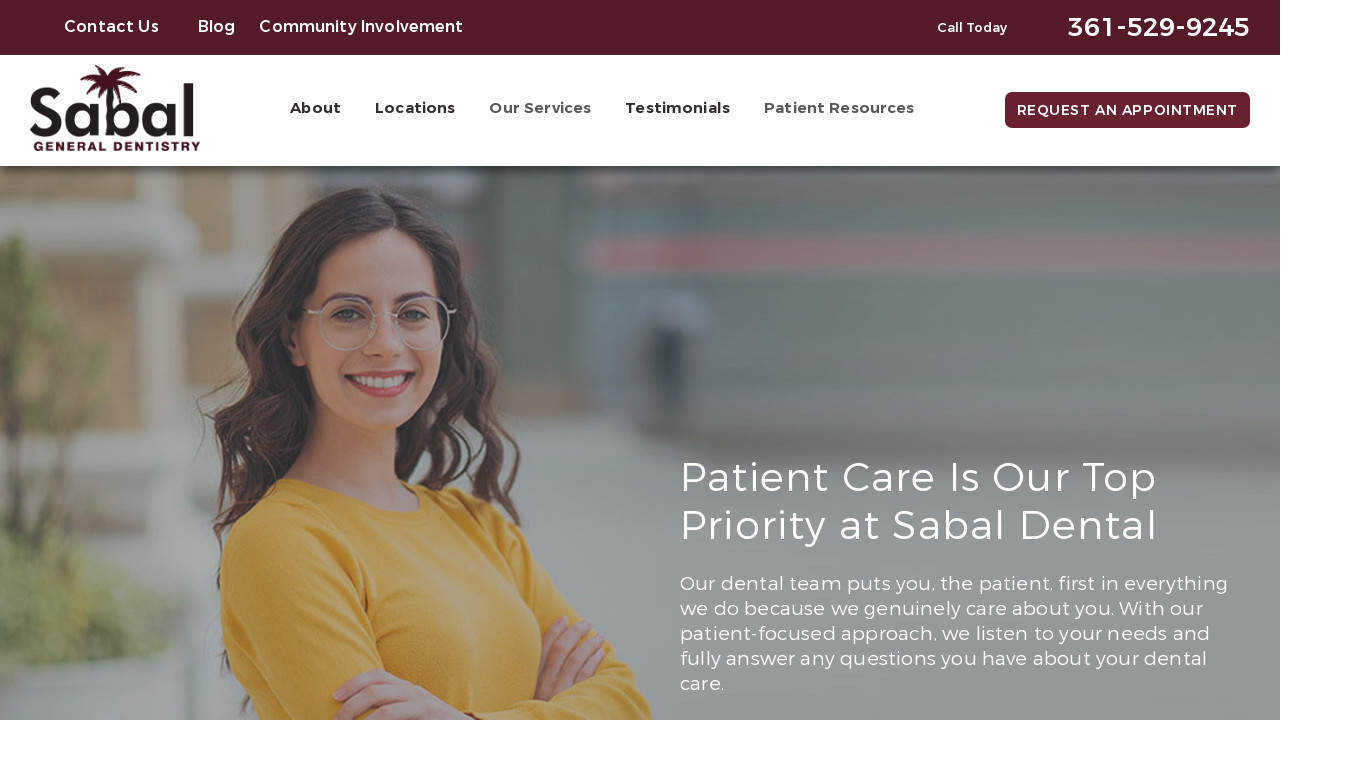

--- FILE ---
content_type: text/html; charset=UTF-8
request_url: https://sabaldental.com/alameda/
body_size: 114601
content:
<!doctype html>
<!--[if lt IE 7]><html class="no-js lt-ie9 lt-ie8 lt-ie7" lang=""><![endif]-->
<!--[if IE 7]><html class="no-js lt-ie9 lt-ie8" lang=""><![endif]-->
<!--[if IE 8]><html class="no-js lt-ie9" lang=""> <![endif]-->
<!--[if gt IE 8]><!--> <html class="no-js" lang="en"> <!--<![endif]-->
<head>
  <meta charset="utf-8">
  <meta http-equiv="X-UA-Compatible" content="IE=edge">
    <meta name="viewport" content="width=device-width, user-scalable=yes, initial-scale=1, maximum-scale=2">
  <title>Dentist in Alameda Corpus Christi, TX | Sabal Dental</title>

  <script>
    class SwmLazyLoadScripts{constructor(){this.triggerEvents=["keydown","mousedown","mousemove","touchmove","touchstart","touchend","wheel"],this.userEventHandler=this._triggerListener.bind(this),this.touchStartHandler=this._onTouchStart.bind(this),this.touchMoveHandler=this._onTouchMove.bind(this),this.touchEndHandler=this._onTouchEnd.bind(this),this.clickHandler=this._onClick.bind(this),this.interceptedClicks=[],window.addEventListener("pageshow",(e=>{this.persisted=e.persisted})),window.addEventListener("DOMContentLoaded",(()=>{this._preconnect3rdParties()})),this.delayedScripts={normal:[],async:[],defer:[]},this.allJQueries=[]}_addUserInteractionListener(e){document.hidden?e._triggerListener():(this.triggerEvents.forEach((t=>window.addEventListener(t,e.userEventHandler,{passive:!0}))),window.addEventListener("touchstart",e.touchStartHandler,{passive:!0}),window.addEventListener("mousedown",e.touchStartHandler),document.addEventListener("visibilitychange",e.userEventHandler))}_removeUserInteractionListener(){this.triggerEvents.forEach((e=>window.removeEventListener(e,this.userEventHandler,{passive:!0}))),document.removeEventListener("visibilitychange",this.userEventHandler)}_onTouchStart(e){"HTML"!==e.target.tagName&&(window.addEventListener("touchend",this.touchEndHandler),window.addEventListener("mouseup",this.touchEndHandler),window.addEventListener("touchmove",this.touchMoveHandler,{passive:!0}),window.addEventListener("mousemove",this.touchMoveHandler),e.target.addEventListener("click",this.clickHandler),this._renameDOMAttribute(e.target,"onclick","swm-onclick"))}_onTouchMove(e){window.removeEventListener("touchend",this.touchEndHandler),window.removeEventListener("mouseup",this.touchEndHandler),window.removeEventListener("touchmove",this.touchMoveHandler,{passive:!0}),window.removeEventListener("mousemove",this.touchMoveHandler),e.target.removeEventListener("click",this.clickHandler),this._renameDOMAttribute(e.target,"swm-onclick","onclick")}_onTouchEnd(e){window.removeEventListener("touchend",this.touchEndHandler),window.removeEventListener("mouseup",this.touchEndHandler),window.removeEventListener("touchmove",this.touchMoveHandler,{passive:!0}),window.removeEventListener("mousemove",this.touchMoveHandler)}_onClick(e){e.target.removeEventListener("click",this.clickHandler),this._renameDOMAttribute(e.target,"swm-onclick","onclick"),this.interceptedClicks.push(e),e.preventDefault(),e.stopPropagation(),e.stopImmediatePropagation()}_replayClicks(){window.removeEventListener("touchstart",this.touchStartHandler,{passive:!0}),window.removeEventListener("mousedown",this.touchStartHandler),this.interceptedClicks.forEach((e=>{e.target.dispatchEvent(new MouseEvent("click",{view:e.view,bubbles:!0,cancelable:!0}))}))}_renameDOMAttribute(e,t,n){e.hasAttribute&&e.hasAttribute(t)&&(event.target.setAttribute(n,event.target.getAttribute(t)),event.target.removeAttribute(t))}_triggerListener(){this._removeUserInteractionListener(this),"loading"===document.readyState?document.addEventListener("DOMContentLoaded",this._loadEverythingNow.bind(this)):this._loadEverythingNow()}_preconnect3rdParties(){let e=[];document.querySelectorAll("script[type=swmlazyloadscript]").forEach((t=>{if(t.hasAttribute("src")){const n=new URL(t.src).origin;n!==location.origin&&e.push({src:n,crossOrigin:t.crossOrigin||"module"===t.getAttribute("data-swm-type")})}})),e=[...new Map(e.map((e=>[JSON.stringify(e),e]))).values()],this._batchInjectResourceHints(e,"preconnect")}async _loadEverythingNow(){this.lastBreath=Date.now(),this._delayEventListeners(),this._delayJQueryReady(this),this._handleDocumentWrite(),this._registerAllDelayedScripts(),this._preloadAllScripts(),await this._loadScriptsFromList(this.delayedScripts.normal),await this._loadScriptsFromList(this.delayedScripts.defer),await this._loadScriptsFromList(this.delayedScripts.async);try{await this._triggerDOMContentLoaded(),await this._triggerWindowLoad()}catch(e){}window.dispatchEvent(new Event("swm-allScriptsLoaded")),this._replayClicks()}_registerAllDelayedScripts(){document.querySelectorAll("script[type=swmlazyloadscript]").forEach((e=>{e.hasAttribute("src")?e.hasAttribute("async")&&!1!==e.async?this.delayedScripts.async.push(e):e.hasAttribute("defer")&&!1!==e.defer||"module"===e.getAttribute("data-swm-type")?this.delayedScripts.defer.push(e):this.delayedScripts.normal.push(e):this.delayedScripts.normal.push(e)}))}async _transformScript(e){return await this._SwmBreath(),new Promise((t=>{const n=document.createElement("script");[...e.attributes].forEach((e=>{let t=e.nodeName;"type"!==t&&("data-swm-type"===t&&(t="type"),n.setAttribute(t,e.nodeValue))})),e.hasAttribute("src")?(n.addEventListener("load",t),n.addEventListener("error",t)):(n.text=e.text,t());try{e.parentNode.replaceChild(n,e)}catch(e){t()}}))}async _loadScriptsFromList(e){const t=e.shift();return t?(await this._transformScript(t),this._loadScriptsFromList(e)):Promise.resolve()}_preloadAllScripts(){this._batchInjectResourceHints([...this.delayedScripts.normal,...this.delayedScripts.defer,...this.delayedScripts.async],"preload")}_batchInjectResourceHints(e,t){var n=document.createDocumentFragment();e.forEach((e=>{if(e.src){const i=document.createElement("link");i.href=e.src,i.rel=t,"preconnect"!==t&&(i.as="script"),e.getAttribute&&"module"===e.getAttribute("data-swm-type")&&(i.crossOrigin=!0),e.crossOrigin&&(i.crossOrigin=e.crossOrigin),n.appendChild(i)}})),document.head.appendChild(n)}_delayEventListeners(){let e={};function t(t,n){!function(t){function n(n){return e[t].eventsToRewrite.indexOf(n)>=0?"swm-"+n:n}e[t]||(e[t]={originalFunctions:{add:t.addEventListener,remove:t.removeEventListener},eventsToRewrite:[]},t.addEventListener=function(){arguments[0]=n(arguments[0]),e[t].originalFunctions.add.apply(t,arguments)},t.removeEventListener=function(){arguments[0]=n(arguments[0]),e[t].originalFunctions.remove.apply(t,arguments)})}(t),e[t].eventsToRewrite.push(n)}function n(e,t){let n=e[t];Object.defineProperty(e,t,{get:()=>n||function(){},set(i){e["swm"+t]=n=i}})}t(document,"DOMContentLoaded"),t(window,"DOMContentLoaded"),t(window,"load"),t(window,"pageshow"),t(document,"readystatechange"),n(document,"onreadystatechange"),n(window,"onload"),n(window,"onpageshow")}_delayJQueryReady(e){let t=window.jQuery;Object.defineProperty(window,"jQuery",{get:()=>t,set(n){if(n&&n.fn&&!e.allJQueries.includes(n)){n.fn.ready=n.fn.init.prototype.ready=function(t){e.domReadyFired?t.bind(document)(n):document.addEventListener("swm-DOMContentLoaded",(()=>t.bind(document)(n)))};const t=n.fn.on;n.fn.on=n.fn.init.prototype.on=function(){if(this[0]===window){function e(e){return e.split(" ").map((e=>"load"===e||0===e.indexOf("load.")?"swm-jquery-load":e)).join(" ")}"string"==typeof arguments[0]||arguments[0]instanceof String?arguments[0]=e(arguments[0]):"object"==typeof arguments[0]&&Object.keys(arguments[0]).forEach((t=>{delete Object.assign(arguments[0],{[e(t)]:arguments[0][t]})[t]}))}return t.apply(this,arguments),this},e.allJQueries.push(n)}t=n}})}async _triggerDOMContentLoaded(){this.domReadyFired=!0,await this._SwmBreath(),document.dispatchEvent(new Event("swm-DOMContentLoaded")),await this._SwmBreath(),window.dispatchEvent(new Event("swm-DOMContentLoaded")),await this._SwmBreath(),document.dispatchEvent(new Event("swm-readystatechange")),await this._SwmBreath(),document.swmonreadystatechange&&document.swmonreadystatechange()}async _triggerWindowLoad(){await this._SwmBreath(),window.dispatchEvent(new Event("swm-load")),await this._SwmBreath(),window.swmonload&&window.swmonload(),await this._SwmBreath(),this.allJQueries.forEach((e=>e(window).trigger("swm-jquery-load"))),await this._SwmBreath();const e=new Event("swm-pageshow");e.persisted=this.persisted,window.dispatchEvent(e),await this._SwmBreath(),window.swmonpageshow&&window.swmonpageshow({persisted:this.persisted})}_handleDocumentWrite(){const e=new Map;document.write=document.writeln=function(t){const n=document.currentScript,i=document.createRange(),r=n.parentElement;let o=e.get(n);void 0===o&&(o=n.nextSibling,e.set(n,o));const s=document.createDocumentFragment();i.setStart(s,0),s.appendChild(i.createContextualFragment(t)),r.insertBefore(s,o)}}async _SwmBreath(){Date.now()-this.lastBreath>45&&(await this._requestAnimFrame(),this.lastBreath=Date.now())}async _requestAnimFrame(){return document.hidden?new Promise((e=>setTimeout(e))):new Promise((e=>requestAnimationFrame(e)))}static run(){const e=new SwmLazyLoadScripts;e._addUserInteractionListener(e)}}SwmLazyLoadScripts.run();
  </script>
  
  <meta name='robots' content='index, follow, max-image-preview:large, max-snippet:-1, max-video-preview:-1' />

	<!-- This site is optimized with the Yoast SEO plugin v26.7 - https://yoast.com/wordpress/plugins/seo/ -->
	<meta name="description" content="You&#039;ve just found your new dentist in Alameda Corpus Christi, TX. Call Sabal Dental today at 361-529-9245. Trust your smile to our experienced dental team!" />
	<link rel="canonical" href="https://sabaldental.com/alameda/" />
	<meta property="og:locale" content="en_US" />
	<meta property="og:type" content="article" />
	<meta property="og:title" content="Dentist in Alameda Corpus Christi, TX | Sabal Dental" />
	<meta property="og:description" content="You&#039;ve just found your new dentist in Alameda Corpus Christi, TX. Call Sabal Dental today at [phone loc=2]. Trust your smile to our experienced dental team!" />
	<meta property="og:url" content="https://sabaldental.com/alameda/" />
	<meta property="og:site_name" content="Dr. Valerie Drake" />
	<meta property="article:modified_time" content="2024-02-21T16:13:00+00:00" />
	<meta name="twitter:card" content="summary_large_image" />
	<script type="application/ld+json" class="yoast-schema-graph">{"@context":"https://schema.org","@graph":[{"@type":"WebPage","@id":"https://sabaldental.com/alameda/","url":"https://sabaldental.com/alameda/","name":"Dentist in Alameda Corpus Christi, TX | Sabal Dental","isPartOf":{"@id":"https://sabaldental.com/#website"},"datePublished":"2022-08-12T08:37:00+00:00","dateModified":"2024-02-21T16:13:00+00:00","description":"You've just found your new dentist in Alameda Corpus Christi, TX. Call Sabal Dental today at [phone loc=2]. Trust your smile to our experienced dental team!","breadcrumb":{"@id":"https://sabaldental.com/alameda/#breadcrumb"},"inLanguage":"en-US","potentialAction":[{"@type":"ReadAction","target":["https://sabaldental.com/alameda/"]}]},{"@type":"BreadcrumbList","@id":"https://sabaldental.com/alameda/#breadcrumb","itemListElement":[{"@type":"ListItem","position":1,"name":"Home","item":"https://sabaldental.com/"},{"@type":"ListItem","position":2,"name":"Alameda"}]},{"@type":"WebSite","@id":"https://sabaldental.com/#website","url":"https://sabaldental.com/","name":"Dr. Valerie Drake","description":"Sabal Dental - Valerie Drake","potentialAction":[{"@type":"SearchAction","target":{"@type":"EntryPoint","urlTemplate":"https://sabaldental.com/?s={search_term_string}"},"query-input":{"@type":"PropertyValueSpecification","valueRequired":true,"valueName":"search_term_string"}}],"inLanguage":"en-US"}]}</script>
	<!-- / Yoast SEO plugin. -->


<link rel="alternate" title="oEmbed (JSON)" type="application/json+oembed" href="https://sabaldental.com/wp-json/oembed/1.0/embed?url=https%3A%2F%2Fsabaldental.com%2Falameda%2F" />
<link rel="alternate" title="oEmbed (XML)" type="text/xml+oembed" href="https://sabaldental.com/wp-json/oembed/1.0/embed?url=https%3A%2F%2Fsabaldental.com%2Falameda%2F&#038;format=xml" />
<style id='wp-img-auto-sizes-contain-inline-css' type='text/css'>
img:is([sizes=auto i],[sizes^="auto," i]){contain-intrinsic-size:3000px 1500px}
/*# sourceURL=wp-img-auto-sizes-contain-inline-css */
</style>
<style id='classic-theme-styles-inline-css' type='text/css'>
/*! This file is auto-generated */
.wp-block-button__link{color:#fff;background-color:#32373c;border-radius:9999px;box-shadow:none;text-decoration:none;padding:calc(.667em + 2px) calc(1.333em + 2px);font-size:1.125em}.wp-block-file__button{background:#32373c;color:#fff;text-decoration:none}
/*# sourceURL=/wp-includes/css/classic-themes.min.css */
</style>
<link rel="https://api.w.org/" href="https://sabaldental.com/wp-json/" /><link rel="alternate" title="JSON" type="application/json" href="https://sabaldental.com/wp-json/wp/v2/pages/11421" /><link rel="EditURI" type="application/rsd+xml" title="RSD" href="https://sabaldental.com/xmlrpc.php?rsd" />
<meta name="generator" content="WordPress 6.9" />
<link rel='shortlink' href='https://sabaldental.com/?p=11421' />
<link rel="icon" type="image/png" href="https://sabaldental.com/wp-content/themes/sabaldentalcom/favicon.png">
            <!-- Google Tag Manager PT4 -->
            <script type="swmlazyloadscript">
            (function(w,d,s,l,i){w[l]=w[l]||[];w[l].push({'gtm.start':
            new Date().getTime(),event:'gtm.js'});var f=d.getElementsByTagName(s)[0],
            j=d.createElement(s),dl=l!='dataLayer'?'&l='+l:'';j.defer=true;j.src=
            'https://www.googletagmanager.com/gtm.js?id='+i+dl;f.parentNode.insertBefore(j,f);
            })(window,document,'script','dataLayer','GTM-M8W78HT');</script>

            <!-- End Google Tag Manager -->

        <script type="application/ld+json">
{
  "@context": "http://schema.org",
  "@type": "Dentist",
  "priceRange" : "$$",
  "image": [
    "https://sabaldental.com/wp-content/themes/sabaldental/images/alameda_logo.png"
   ],
  "@id": "https://sabaldental.com/alameda/",
  "name": "Sabal General Dentistry",
  "address": {
    "@type": "PostalAddress",
    "streetAddress": "3120 S Alameda Street",
    "addressLocality": "Corpus Christi",
    "addressRegion": "TX",
    "postalCode": "78404",
    "addressCountry": "US"
  },
  "geo": {
    "@type": "GeoCoordinates",
    "latitude": 27.7586434,
    "longitude": -97.3911204
  },
  "url": "https://sabaldental.com/alameda/",
  "telephone": "+13615299245",
  "openingHoursSpecification": [
    {
      "@type": "OpeningHoursSpecification",
      "dayOfWeek": [
        "Monday",
        "Tuesday",
        "Wednesday",
        "Thursday",
        "Friday"
      ],
      "opens": "8:00",
      "closes": "17:00"
    }
  ]
}
</script>
<script type='application/ld+json'> 
{
  "@context": "http://www.schema.org",
  "@type": "WebSite",
  "name": "Sabal General Dentistry",
  "url": "https://sabaldental.com/alameda/"
}
 </script>
 <script type="application/ld+json">{"@context":"https://schema.org","@type":"FAQPage","mainEntity":[{"@type":"Question","name":"Do you accept dental insurance?","acceptedAnswer":{"@type":"Answer","text":"Yes, we gladly accept all dental insurance PPOs. We will even work with you to maximize your benefits and help you get the care that your smile needs to look its best. If you have a question about a specific insurance plan, just give us a call and a friendly staff member will be glad to assist you."}},{"@type":"Question","name":"When should I bring my child for their first appointment?","acceptedAnswer":{"@type":"Answer","text":"We recommend bringing your child to see us at the age of 6 months or when their first tooth begins coming in. This will give your dentist a chance to examine their developing teeth and mouth and catch any small problems early on. At this first appointment, we’ll also give you tips and advice to help you keep your child’s smile healthy."}},{"@type":"Question","name":"What type of toothbrush should I use?","acceptedAnswer":{"@type":"Answer","text":"You should always use a soft-bristle toothbrush, as medium- and hard-bristle brushes can damage your gums. It is also important to choose a brush with the right size head. If your mouth is smaller, for example, select a brush with a smaller head, and vice versa if your mouth is larger."}}]}</script><script>
	function expand(param) {
		param.style.display = (param.style.display == "none") ? "block" : "none";
	}
	function read_toggle(id, more, less) {
        // .classList.add("classToBeAdded")
		el = document.getElementById("readlink" + id).className += " readless";
		el.innerHTML = (el.innerHTML == more) ? less : more;
		expand(document.getElementById("read" + id));
	}
	</script>
    <style>
    .readless {display:none;}
    </style><link rel="icon" href="https://sabaldental.com/wp-content/uploads/sites/28/2022/08/favicon.png" sizes="32x32" />
<link rel="icon" href="https://sabaldental.com/wp-content/uploads/sites/28/2022/08/favicon.png" sizes="192x192" />
<link rel="apple-touch-icon" href="https://sabaldental.com/wp-content/uploads/sites/28/2022/08/favicon.png" />
<meta name="msapplication-TileImage" content="https://sabaldental.com/wp-content/uploads/sites/28/2022/08/favicon.png" />

<link rel="nostylesheet" href="https://sabaldental.com/wp-content/themes/swmparentv4/app/assets/fonts/fontawesome6/css/all.min.css" id="web-font-awesome">

<script>
  window.addEventListener("mousemove", function() {
    // FONTAWESOME
    if( document.getElementById('web-font-awesome') ){
      document.getElementById('web-font-awesome').setAttribute('rel', 'stylesheet');
      document.getElementById('web-font-awesome').setAttribute('id', 'web-font-awesome-loaded');
    }
  });
  window.addEventListener("load", function() {
    setTimeout(function() {
      // FONTAWESOME
      if( document.getElementById('web-font-awesome') ){
        document.getElementById('web-font-awesome').setAttribute('rel', 'stylesheet');
        document.getElementById('web-font-awesome').setAttribute('id', 'web-font-awesome-loaded');
      }
    }, 2000);
  });
</script>

<style>
@font-face {
    font-family: 'Montserrat';
    src: url('https://sabaldental.com/wp-content/themes/swmparentv4/app/assets/fonts/montserrat/Montserrat-SemiBold.eot');
    src: url('https://sabaldental.com/wp-content/themes/swmparentv4/app/assets/fonts/montserrat/Montserrat-SemiBold.eot?#iefix') format('embedded-opentype'),
        url('https://sabaldental.com/wp-content/themes/swmparentv4/app/assets/fonts/montserrat/Montserrat-SemiBold.woff2') format('woff2'),
        url('https://sabaldental.com/wp-content/themes/swmparentv4/app/assets/fonts/montserrat/Montserrat-SemiBold.woff') format('woff'),
        url('https://sabaldental.com/wp-content/themes/swmparentv4/app/assets/fonts/montserrat/Montserrat-SemiBold.ttf') format('truetype');
    font-weight: 600;
    font-style: normal;
    font-display: swap;
}

@font-face {
    font-family: 'Montserrat';
    src: url('https://sabaldental.com/wp-content/themes/swmparentv4/app/assets/fonts/montserrat/Montserrat-Regular.eot');
    src: url('https://sabaldental.com/wp-content/themes/swmparentv4/app/assets/fonts/montserrat/Montserrat-Regular.eot?#iefix') format('embedded-opentype'),
        url('https://sabaldental.com/wp-content/themes/swmparentv4/app/assets/fonts/montserrat/Montserrat-Regular.woff2') format('woff2'),
        url('https://sabaldental.com/wp-content/themes/swmparentv4/app/assets/fonts/montserrat/Montserrat-Regular.woff') format('woff'),
        url('https://sabaldental.com/wp-content/themes/swmparentv4/app/assets/fonts/montserrat/Montserrat-Regular.ttf') format('truetype');
    font-weight: normal;
    font-style: normal;
    font-display: swap;
}

@font-face {
    font-family: 'Montserrat';
    src: url('https://sabaldental.com/wp-content/themes/swmparentv4/app/assets/fonts/montserrat/Montserrat-Bold.eot');
    src: url('https://sabaldental.com/wp-content/themes/swmparentv4/app/assets/fonts/montserrat/Montserrat-Bold.eot?#iefix') format('embedded-opentype'),
        url('https://sabaldental.com/wp-content/themes/swmparentv4/app/assets/fonts/montserrat/Montserrat-Bold.woff2') format('woff2'),
        url('https://sabaldental.com/wp-content/themes/swmparentv4/app/assets/fonts/montserrat/Montserrat-Bold.woff') format('woff'),
        url('https://sabaldental.com/wp-content/themes/swmparentv4/app/assets/fonts/montserrat/Montserrat-Bold.ttf') format('truetype');
    font-weight: bold;
    font-style: normal;
    font-display: swap;
}

@font-face {
    font-family: 'Montserrat';
    src: url('https://sabaldental.com/wp-content/themes/swmparentv4/app/assets/fonts/montserrat/Montserrat-Medium.eot');
    src: url('https://sabaldental.com/wp-content/themes/swmparentv4/app/assets/fonts/montserrat/Montserrat-Medium.eot?#iefix') format('embedded-opentype'),
        url('https://sabaldental.com/wp-content/themes/swmparentv4/app/assets/fonts/montserrat/Montserrat-Medium.woff2') format('woff2'),
        url('https://sabaldental.com/wp-content/themes/swmparentv4/app/assets/fonts/montserrat/Montserrat-Medium.woff') format('woff'),
        url('https://sabaldental.com/wp-content/themes/swmparentv4/app/assets/fonts/montserrat/Montserrat-Medium.ttf') format('truetype');
    font-weight: 500;
    font-style: normal;
    font-display: swap;
}

@font-face {
    font-family: 'Montserrat';
    src: url('https://sabaldental.com/wp-content/themes/swmparentv4/app/assets/fonts/montserrat/Montserrat-Light.eot');
    src: url('https://sabaldental.com/wp-content/themes/swmparentv4/app/assets/fonts/montserrat/Montserrat-Light.eot?#iefix') format('embedded-opentype'),
        url('https://sabaldental.com/wp-content/themes/swmparentv4/app/assets/fonts/montserrat/Montserrat-Light.woff2') format('woff2'),
        url('https://sabaldental.com/wp-content/themes/swmparentv4/app/assets/fonts/montserrat/Montserrat-Light.woff') format('woff'),
        url('https://sabaldental.com/wp-content/themes/swmparentv4/app/assets/fonts/montserrat/Montserrat-Light.ttf') format('truetype');
    font-weight: 300;
    font-style: normal;
    font-display: swap;
}

@font-face {
    font-family: 'Lora';
    src: url('https://sabaldental.com/wp-content/themes/swmparentv4/app/assets/fonts/lora/Lora-Italic.eot');
    src: url('https://sabaldental.com/wp-content/themes/swmparentv4/app/assets/fonts/lora/Lora-Italic.eot?#iefix') format('embedded-opentype'),
        url('https://sabaldental.com/wp-content/themes/swmparentv4/app/assets/fonts/lora/Lora-Italic.woff2') format('woff2'),
        url('https://sabaldental.com/wp-content/themes/swmparentv4/app/assets/fonts/lora/Lora-Italic.woff') format('woff'),
        url('https://sabaldental.com/wp-content/themes/swmparentv4/app/assets/fonts/lora/Lora-Italic.ttf') format('truetype');
    font-weight: normal;
    font-style: italic;
    font-display: swap;
}

@font-face {
    font-family: 'Lora';
    src: url('https://sabaldental.com/wp-content/themes/swmparentv4/app/assets/fonts/lora/Lora-Bold.eot');
    src: url('https://sabaldental.com/wp-content/themes/swmparentv4/app/assets/fonts/lora/Lora-Bold.eot?#iefix') format('embedded-opentype'),
        url('https://sabaldental.com/wp-content/themes/swmparentv4/app/assets/fonts/lora/Lora-Bold.woff2') format('woff2'),
        url('https://sabaldental.com/wp-content/themes/swmparentv4/app/assets/fonts/lora/Lora-Bold.woff') format('woff'),
        url('https://sabaldental.com/wp-content/themes/swmparentv4/app/assets/fonts/lora/Lora-Bold.ttf') format('truetype');
    font-weight: bold;
    font-style: normal;
    font-display: swap;
}

@font-face {
    font-family: 'Lora';
    src: url('https://sabaldental.com/wp-content/themes/swmparentv4/app/assets/fonts/lora/Lora-Regular.eot');
    src: url('https://sabaldental.com/wp-content/themes/swmparentv4/app/assets/fonts/lora/Lora-Regular.eot?#iefix') format('embedded-opentype'),
        url('https://sabaldental.com/wp-content/themes/swmparentv4/app/assets/fonts/lora/Lora-Regular.woff2') format('woff2'),
        url('https://sabaldental.com/wp-content/themes/swmparentv4/app/assets/fonts/lora/Lora-Regular.woff') format('woff'),
        url('https://sabaldental.com/wp-content/themes/swmparentv4/app/assets/fonts/lora/Lora-Regular.ttf') format('truetype');
    font-weight: normal;
    font-style: normal;
    font-display: swap;
}

@font-face {
    font-family: 'Lora';
    src: url('https://sabaldental.com/wp-content/themes/swmparentv4/app/assets/fonts/lora/Lora-BoldItalic.eot');
    src: url('https://sabaldental.com/wp-content/themes/swmparentv4/app/assets/fonts/lora/Lora-BoldItalic.eot?#iefix') format('embedded-opentype'),
        url('https://sabaldental.com/wp-content/themes/swmparentv4/app/assets/fonts/lora/Lora-BoldItalic.woff2') format('woff2'),
        url('https://sabaldental.com/wp-content/themes/swmparentv4/app/assets/fonts/lora/Lora-BoldItalic.woff') format('woff'),
        url('https://sabaldental.com/wp-content/themes/swmparentv4/app/assets/fonts/lora/Lora-BoldItalic.ttf') format('truetype');
    font-weight: bold;
    font-style: italic;
    font-display: swap;
}
</style><style type="text/css" data-css-path='https://sabaldental.com/wp-content/themes/sabaldentalcom/app/assets/css/vendors/owl.carousel.min.css'>/**
 * Owl Carousel v2.3.4
 * Copyright 2013-2018 David Deutsch
 * Licensed under: SEE LICENSE IN https://github.com/OwlCarousel2/OwlCarousel2/blob/master/LICENSE
 */
.owl-carousel,.owl-carousel .owl-item{-webkit-tap-highlight-color:transparent;position:relative}.owl-carousel{display:none;width:100%;z-index:1}.owl-carousel .owl-stage{position:relative;-ms-touch-action:pan-Y;touch-action:manipulation;-moz-backface-visibility:hidden}.owl-carousel .owl-stage:after{content:".";display:block;clear:both;visibility:hidden;line-height:0;height:0}.owl-carousel .owl-stage-outer{position:relative;overflow:hidden;-webkit-transform:translate3d(0,0,0)}.owl-carousel .owl-item,.owl-carousel .owl-wrapper{-webkit-backface-visibility:hidden;-moz-backface-visibility:hidden;-ms-backface-visibility:hidden;-webkit-transform:translate3d(0,0,0);-moz-transform:translate3d(0,0,0);-ms-transform:translate3d(0,0,0)}.owl-carousel .owl-item{min-height:1px;float:left;-webkit-backface-visibility:hidden;-webkit-touch-callout:none}.owl-carousel .owl-item img{display:block;width:100%}.owl-carousel .owl-dots.disabled,.owl-carousel .owl-nav.disabled{display:none}.no-js .owl-carousel,.owl-carousel.owl-loaded{display:block}.owl-carousel .owl-dot,.owl-carousel .owl-nav .owl-next,.owl-carousel .owl-nav .owl-prev{cursor:pointer;-webkit-user-select:none;-khtml-user-select:none;-moz-user-select:none;-ms-user-select:none;user-select:none}.owl-carousel .owl-nav button.owl-next,.owl-carousel .owl-nav button.owl-prev,.owl-carousel button.owl-dot{background:0 0;color:inherit;border:none;padding:0!important;font:inherit}.owl-carousel.owl-loading{opacity:0;display:block}.owl-carousel.owl-hidden{opacity:0}.owl-carousel.owl-refresh .owl-item{visibility:hidden}.owl-carousel.owl-drag .owl-item{-ms-touch-action:pan-y;touch-action:pan-y;-webkit-user-select:none;-moz-user-select:none;-ms-user-select:none;user-select:none}.owl-carousel.owl-grab{cursor:move;cursor:grab}.owl-carousel.owl-rtl{direction:rtl}.owl-carousel.owl-rtl .owl-item{float:right}.owl-carousel .animated{animation-duration:1s;animation-fill-mode:both}.owl-carousel .owl-animated-in{z-index:0}.owl-carousel .owl-animated-out{z-index:1}.owl-carousel .fadeOut{animation-name:fadeOut}@keyframes fadeOut{0%{opacity:1}100%{opacity:0}}.owl-height{transition:height .5s ease-in-out}.owl-carousel .owl-item .owl-lazy{opacity:0;transition:opacity .4s ease}.owl-carousel .owl-item .owl-lazy:not([src]),.owl-carousel .owl-item .owl-lazy[src^=""]{max-height:0}.owl-carousel .owl-item img.owl-lazy{transform-style:preserve-3d}.owl-carousel .owl-video-wrapper{position:relative;height:100%;background:#000}.owl-carousel .owl-video-play-icon{position:absolute;height:80px;width:80px;left:50%;top:50%;margin-left:-40px;margin-top:-40px;background:url(https://sabaldental.com/wp-content/themes/swmparentv4/app/assets/images/owl.video.play.png) no-repeat;cursor:pointer;z-index:1;-webkit-backface-visibility:hidden;transition:transform .1s ease}.owl-carousel .owl-video-play-icon:hover{-ms-transform:scale(1.3,1.3);transform:scale(1.3,1.3)}.owl-carousel .owl-video-playing .owl-video-play-icon,.owl-carousel .owl-video-playing .owl-video-tn{display:none}.owl-carousel .owl-video-tn{opacity:0;height:100%;background-position:center center;background-repeat:no-repeat;background-size:contain;transition:opacity .4s ease}.owl-carousel .owl-video-frame{position:relative;z-index:1;height:100%;width:100%}</style><style type="text/css" data-css-path='https://sabaldental.com/wp-content/themes/sabaldentalcom/app/assets/css/vendors/magnific-popup.css'>/* Magnific Popup CSS */
.mfp-bg {
  top: 0;
  left: 0;
  width: 100%;
  height: 100%;
  z-index: 1042;
  overflow: hidden;
  position: fixed;
  background: #0b0b0b;
  opacity: 0.8; }

.mfp-wrap {
  top: 0;
  left: 0;
  width: 100%;
  height: 100%;
  z-index: 1043;
  position: fixed;
  outline: none !important;
  -webkit-backface-visibility: hidden; }

.mfp-container {
  text-align: center;
  position: absolute;
  width: 100%;
  height: 100%;
  left: 0;
  top: 0;
  padding: 0 8px;
  box-sizing: border-box; }

.mfp-container:before {
  content: '';
  display: inline-block;
  height: 100%;
  vertical-align: middle; }

.mfp-align-top .mfp-container:before {
  display: none; }

.mfp-content {
  position: relative;
  display: inline-block;
  vertical-align: middle;
  margin: 0 auto;
  text-align: left;
  z-index: 1045; }

.mfp-inline-holder .mfp-content,
.mfp-ajax-holder .mfp-content {
  width: 100%;
  cursor: auto; }

.mfp-ajax-cur {
  cursor: progress; }

.mfp-zoom-out-cur, .mfp-zoom-out-cur .mfp-image-holder .mfp-close {
  cursor: -moz-zoom-out;
  cursor: -webkit-zoom-out;
  cursor: zoom-out; }

.mfp-zoom {
  cursor: pointer;
  cursor: -webkit-zoom-in;
  cursor: -moz-zoom-in;
  cursor: zoom-in; }

.mfp-auto-cursor .mfp-content {
  cursor: auto; }

.mfp-close,
.mfp-arrow,
.mfp-preloader,
.mfp-counter {
  -webkit-user-select: none;
  -moz-user-select: none;
  user-select: none; }

.mfp-loading.mfp-figure {
  display: none; }

.mfp-hide {
  display: none !important; }

.mfp-preloader {
  color: #CCC;
  position: absolute;
  top: 50%;
  width: auto;
  text-align: center;
  margin-top: -0.8em;
  left: 8px;
  right: 8px;
  z-index: 1044; }
  .mfp-preloader a {
    color: #CCC; }
    .mfp-preloader a:hover {
      color: #FFF; }

.mfp-s-ready .mfp-preloader {
  display: none; }

.mfp-s-error .mfp-content {
  display: none; }

button.mfp-close,
button.mfp-arrow {
  overflow: visible;
  cursor: pointer;
  background: transparent;
  border: 0;
  -webkit-appearance: none;
  display: block;
  outline: none;
  padding: 0;
  z-index: 1046;
  box-shadow: none;
  touch-action: manipulation; }

button::-moz-focus-inner {
  padding: 0;
  border: 0; }

.mfp-close {
  width: 44px;
  height: 44px;
  line-height: 44px;
  position: absolute;
  right: 0;
  top: 0;
  text-decoration: none;
  text-align: center;
  opacity: 0.65;
  padding: 0 0 18px 10px;
  color: #FFF;
  font-style: normal;
  font-size: 28px;
  font-family: Arial, Baskerville, monospace; }
  .mfp-close:hover,
  .mfp-close:focus {
    opacity: 1; }
  .mfp-close:active {
    top: 1px; }

.mfp-close-btn-in .mfp-close {
  color: #333; }

.mfp-image-holder .mfp-close,
.mfp-iframe-holder .mfp-close {
  color: #FFF;
  right: -6px;
  text-align: right;
  padding-right: 6px;
  width: 100%; }

.mfp-counter {
  position: absolute;
  top: 0;
  right: 0;
  color: #CCC;
  font-size: 12px;
  line-height: 18px;
  white-space: nowrap; }

.mfp-arrow {
  position: absolute;
  opacity: 0.65;
  margin: 0;
  top: 50%;
  margin-top: -55px;
  padding: 0;
  width: 90px;
  height: 110px;
  -webkit-tap-highlight-color: transparent; }
  .mfp-arrow:active {
    margin-top: -54px; }
  .mfp-arrow:hover,
  .mfp-arrow:focus {
    opacity: 1; }
  .mfp-arrow:before,
  .mfp-arrow:after {
    content: '';
    display: block;
    width: 0;
    height: 0;
    position: absolute;
    left: 0;
    top: 0;
    margin-top: 35px;
    margin-left: 35px;
    border: medium inset transparent; }
  .mfp-arrow:after {
    border-top-width: 13px;
    border-bottom-width: 13px;
    top: 8px; }
  .mfp-arrow:before {
    border-top-width: 21px;
    border-bottom-width: 21px;
    opacity: 0.7; }

.mfp-arrow-left {
  left: 0; }
  .mfp-arrow-left:after {
    border-right: 17px solid #FFF;
    margin-left: 31px; }
  .mfp-arrow-left:before {
    margin-left: 25px;
    border-right: 27px solid #3F3F3F; }

.mfp-arrow-right {
  right: 0; }
  .mfp-arrow-right:after {
    border-left: 17px solid #FFF;
    margin-left: 39px; }
  .mfp-arrow-right:before {
    border-left: 27px solid #3F3F3F; }

.mfp-iframe-holder {
  padding-top: 40px;
  padding-bottom: 40px; }
  .mfp-iframe-holder .mfp-content {
    line-height: 0;
    width: 100%;
    max-width: 900px; }
  .mfp-iframe-holder .mfp-close {
    top: -40px; }

.mfp-iframe-scaler {
  width: 100%;
  height: 0;
  overflow: hidden;
  padding-top: 56.25%; }
  .mfp-iframe-scaler iframe {
    position: absolute;
    display: block;
    top: 0;
    left: 0;
    width: 100%;
    height: 100%;
    box-shadow: 0 0 8px rgba(0, 0, 0, 0.6);
    background: #000; }

/* Main image in popup */
img.mfp-img {
  width: auto;
  max-width: 100%;
  height: auto;
  display: block;
  line-height: 0;
  box-sizing: border-box;
  padding: 40px 0 40px;
  margin: 0 auto; }

/* The shadow behind the image */
.mfp-figure {
  line-height: 0; }
  .mfp-figure:after {
    content: '';
    position: absolute;
    left: 0;
    top: 40px;
    bottom: 40px;
    display: block;
    right: 0;
    width: auto;
    height: auto;
    z-index: -1;
    box-shadow: 0 0 8px rgba(0, 0, 0, 0.6);
    background: #444; }
  .mfp-figure small {
    color: #BDBDBD;
    display: block;
    font-size: 12px;
    line-height: 14px; }
  .mfp-figure figure {
    margin: 0; }

.mfp-bottom-bar {
  margin-top: -36px;
  position: absolute;
  top: 100%;
  left: 0;
  width: 100%;
  cursor: auto; }

.mfp-title {
  text-align: left;
  line-height: 18px;
  color: #F3F3F3;
  word-wrap: break-word;
  padding-right: 36px; }

.mfp-image-holder .mfp-content {
  max-width: 100%; }

.mfp-gallery .mfp-image-holder .mfp-figure {
  cursor: pointer; }

@media screen and (max-width: 800px) and (orientation: landscape), screen and (max-height: 300px) {
  /**
       * Remove all paddings around the image on small screen
       */
  .mfp-img-mobile .mfp-image-holder {
    padding-left: 0;
    padding-right: 0; }
  .mfp-img-mobile img.mfp-img {
    padding: 0; }
  .mfp-img-mobile .mfp-figure:after {
    top: 0;
    bottom: 0; }
  .mfp-img-mobile .mfp-figure small {
    display: inline;
    margin-left: 5px; }
  .mfp-img-mobile .mfp-bottom-bar {
    background: rgba(0, 0, 0, 0.6);
    bottom: 0;
    margin: 0;
    top: auto;
    padding: 3px 5px;
    position: fixed;
    box-sizing: border-box; }
    .mfp-img-mobile .mfp-bottom-bar:empty {
      padding: 0; }
  .mfp-img-mobile .mfp-counter {
    right: 5px;
    top: 3px; }
  .mfp-img-mobile .mfp-close {
    top: 0;
    right: 0;
    width: 35px;
    height: 35px;
    line-height: 35px;
    background: rgba(0, 0, 0, 0.6);
    position: fixed;
    text-align: center;
    padding: 0; } }

@media all and (max-width: 900px) {
  .mfp-arrow {
    -webkit-transform: scale(0.75);
    transform: scale(0.75); }
  .mfp-arrow-left {
    -webkit-transform-origin: 0;
    transform-origin: 0; }
  .mfp-arrow-right {
    -webkit-transform-origin: 100%;
    transform-origin: 100%; }
  .mfp-container {
    padding-left: 6px;
    padding-right: 6px; } }
</style><style type="text/css" data-css-path='https://sabaldental.com/wp-content/themes/sabaldentalcom/app/assets/css/vendors/aos.css'>[data-aos][data-aos][data-aos-duration="50"],body[data-aos-duration="50"] [data-aos]{transition-duration:50ms}[data-aos][data-aos][data-aos-delay="50"],body[data-aos-delay="50"] [data-aos]{transition-delay:0}[data-aos][data-aos][data-aos-delay="50"].aos-animate,body[data-aos-delay="50"] [data-aos].aos-animate{transition-delay:50ms}[data-aos][data-aos][data-aos-duration="100"],body[data-aos-duration="100"] [data-aos]{transition-duration:.1s}[data-aos][data-aos][data-aos-delay="100"],body[data-aos-delay="100"] [data-aos]{transition-delay:0}[data-aos][data-aos][data-aos-delay="100"].aos-animate,body[data-aos-delay="100"] [data-aos].aos-animate{transition-delay:.1s}[data-aos][data-aos][data-aos-duration="150"],body[data-aos-duration="150"] [data-aos]{transition-duration:.15s}[data-aos][data-aos][data-aos-delay="150"],body[data-aos-delay="150"] [data-aos]{transition-delay:0}[data-aos][data-aos][data-aos-delay="150"].aos-animate,body[data-aos-delay="150"] [data-aos].aos-animate{transition-delay:.15s}[data-aos][data-aos][data-aos-duration="200"],body[data-aos-duration="200"] [data-aos]{transition-duration:.2s}[data-aos][data-aos][data-aos-delay="200"],body[data-aos-delay="200"] [data-aos]{transition-delay:0}[data-aos][data-aos][data-aos-delay="200"].aos-animate,body[data-aos-delay="200"] [data-aos].aos-animate{transition-delay:.2s}[data-aos][data-aos][data-aos-duration="250"],body[data-aos-duration="250"] [data-aos]{transition-duration:.25s}[data-aos][data-aos][data-aos-delay="250"],body[data-aos-delay="250"] [data-aos]{transition-delay:0}[data-aos][data-aos][data-aos-delay="250"].aos-animate,body[data-aos-delay="250"] [data-aos].aos-animate{transition-delay:.25s}[data-aos][data-aos][data-aos-duration="300"],body[data-aos-duration="300"] [data-aos]{transition-duration:.3s}[data-aos][data-aos][data-aos-delay="300"],body[data-aos-delay="300"] [data-aos]{transition-delay:0}[data-aos][data-aos][data-aos-delay="300"].aos-animate,body[data-aos-delay="300"] [data-aos].aos-animate{transition-delay:.3s}[data-aos][data-aos][data-aos-duration="350"],body[data-aos-duration="350"] [data-aos]{transition-duration:.35s}[data-aos][data-aos][data-aos-delay="350"],body[data-aos-delay="350"] [data-aos]{transition-delay:0}[data-aos][data-aos][data-aos-delay="350"].aos-animate,body[data-aos-delay="350"] [data-aos].aos-animate{transition-delay:.35s}[data-aos][data-aos][data-aos-duration="400"],body[data-aos-duration="400"] [data-aos]{transition-duration:.4s}[data-aos][data-aos][data-aos-delay="400"],body[data-aos-delay="400"] [data-aos]{transition-delay:0}[data-aos][data-aos][data-aos-delay="400"].aos-animate,body[data-aos-delay="400"] [data-aos].aos-animate{transition-delay:.4s}[data-aos][data-aos][data-aos-duration="450"],body[data-aos-duration="450"] [data-aos]{transition-duration:.45s}[data-aos][data-aos][data-aos-delay="450"],body[data-aos-delay="450"] [data-aos]{transition-delay:0}[data-aos][data-aos][data-aos-delay="450"].aos-animate,body[data-aos-delay="450"] [data-aos].aos-animate{transition-delay:.45s}[data-aos][data-aos][data-aos-duration="500"],body[data-aos-duration="500"] [data-aos]{transition-duration:.5s}[data-aos][data-aos][data-aos-delay="500"],body[data-aos-delay="500"] [data-aos]{transition-delay:0}[data-aos][data-aos][data-aos-delay="500"].aos-animate,body[data-aos-delay="500"] [data-aos].aos-animate{transition-delay:.5s}[data-aos][data-aos][data-aos-duration="550"],body[data-aos-duration="550"] [data-aos]{transition-duration:.55s}[data-aos][data-aos][data-aos-delay="550"],body[data-aos-delay="550"] [data-aos]{transition-delay:0}[data-aos][data-aos][data-aos-delay="550"].aos-animate,body[data-aos-delay="550"] [data-aos].aos-animate{transition-delay:.55s}[data-aos][data-aos][data-aos-duration="600"],body[data-aos-duration="600"] [data-aos]{transition-duration:.6s}[data-aos][data-aos][data-aos-delay="600"],body[data-aos-delay="600"] [data-aos]{transition-delay:0}[data-aos][data-aos][data-aos-delay="600"].aos-animate,body[data-aos-delay="600"] [data-aos].aos-animate{transition-delay:.6s}[data-aos][data-aos][data-aos-duration="650"],body[data-aos-duration="650"] [data-aos]{transition-duration:.65s}[data-aos][data-aos][data-aos-delay="650"],body[data-aos-delay="650"] [data-aos]{transition-delay:0}[data-aos][data-aos][data-aos-delay="650"].aos-animate,body[data-aos-delay="650"] [data-aos].aos-animate{transition-delay:.65s}[data-aos][data-aos][data-aos-duration="700"],body[data-aos-duration="700"] [data-aos]{transition-duration:.7s}[data-aos][data-aos][data-aos-delay="700"],body[data-aos-delay="700"] [data-aos]{transition-delay:0}[data-aos][data-aos][data-aos-delay="700"].aos-animate,body[data-aos-delay="700"] [data-aos].aos-animate{transition-delay:.7s}[data-aos][data-aos][data-aos-duration="750"],body[data-aos-duration="750"] [data-aos]{transition-duration:.75s}[data-aos][data-aos][data-aos-delay="750"],body[data-aos-delay="750"] [data-aos]{transition-delay:0}[data-aos][data-aos][data-aos-delay="750"].aos-animate,body[data-aos-delay="750"] [data-aos].aos-animate{transition-delay:.75s}[data-aos][data-aos][data-aos-duration="800"],body[data-aos-duration="800"] [data-aos]{transition-duration:.8s}[data-aos][data-aos][data-aos-delay="800"],body[data-aos-delay="800"] [data-aos]{transition-delay:0}[data-aos][data-aos][data-aos-delay="800"].aos-animate,body[data-aos-delay="800"] [data-aos].aos-animate{transition-delay:.8s}[data-aos][data-aos][data-aos-duration="850"],body[data-aos-duration="850"] [data-aos]{transition-duration:.85s}[data-aos][data-aos][data-aos-delay="850"],body[data-aos-delay="850"] [data-aos]{transition-delay:0}[data-aos][data-aos][data-aos-delay="850"].aos-animate,body[data-aos-delay="850"] [data-aos].aos-animate{transition-delay:.85s}[data-aos][data-aos][data-aos-duration="900"],body[data-aos-duration="900"] [data-aos]{transition-duration:.9s}[data-aos][data-aos][data-aos-delay="900"],body[data-aos-delay="900"] [data-aos]{transition-delay:0}[data-aos][data-aos][data-aos-delay="900"].aos-animate,body[data-aos-delay="900"] [data-aos].aos-animate{transition-delay:.9s}[data-aos][data-aos][data-aos-duration="950"],body[data-aos-duration="950"] [data-aos]{transition-duration:.95s}[data-aos][data-aos][data-aos-delay="950"],body[data-aos-delay="950"] [data-aos]{transition-delay:0}[data-aos][data-aos][data-aos-delay="950"].aos-animate,body[data-aos-delay="950"] [data-aos].aos-animate{transition-delay:.95s}[data-aos][data-aos][data-aos-duration="1000"],body[data-aos-duration="1000"] [data-aos]{transition-duration:1s}[data-aos][data-aos][data-aos-delay="1000"],body[data-aos-delay="1000"] [data-aos]{transition-delay:0}[data-aos][data-aos][data-aos-delay="1000"].aos-animate,body[data-aos-delay="1000"] [data-aos].aos-animate{transition-delay:1s}[data-aos][data-aos][data-aos-duration="1050"],body[data-aos-duration="1050"] [data-aos]{transition-duration:1.05s}[data-aos][data-aos][data-aos-delay="1050"],body[data-aos-delay="1050"] [data-aos]{transition-delay:0}[data-aos][data-aos][data-aos-delay="1050"].aos-animate,body[data-aos-delay="1050"] [data-aos].aos-animate{transition-delay:1.05s}[data-aos][data-aos][data-aos-duration="1100"],body[data-aos-duration="1100"] [data-aos]{transition-duration:1.1s}[data-aos][data-aos][data-aos-delay="1100"],body[data-aos-delay="1100"] [data-aos]{transition-delay:0}[data-aos][data-aos][data-aos-delay="1100"].aos-animate,body[data-aos-delay="1100"] [data-aos].aos-animate{transition-delay:1.1s}[data-aos][data-aos][data-aos-duration="1150"],body[data-aos-duration="1150"] [data-aos]{transition-duration:1.15s}[data-aos][data-aos][data-aos-delay="1150"],body[data-aos-delay="1150"] [data-aos]{transition-delay:0}[data-aos][data-aos][data-aos-delay="1150"].aos-animate,body[data-aos-delay="1150"] [data-aos].aos-animate{transition-delay:1.15s}[data-aos][data-aos][data-aos-duration="1200"],body[data-aos-duration="1200"] [data-aos]{transition-duration:1.2s}[data-aos][data-aos][data-aos-delay="1200"],body[data-aos-delay="1200"] [data-aos]{transition-delay:0}[data-aos][data-aos][data-aos-delay="1200"].aos-animate,body[data-aos-delay="1200"] [data-aos].aos-animate{transition-delay:1.2s}[data-aos][data-aos][data-aos-duration="1250"],body[data-aos-duration="1250"] [data-aos]{transition-duration:1.25s}[data-aos][data-aos][data-aos-delay="1250"],body[data-aos-delay="1250"] [data-aos]{transition-delay:0}[data-aos][data-aos][data-aos-delay="1250"].aos-animate,body[data-aos-delay="1250"] [data-aos].aos-animate{transition-delay:1.25s}[data-aos][data-aos][data-aos-duration="1300"],body[data-aos-duration="1300"] [data-aos]{transition-duration:1.3s}[data-aos][data-aos][data-aos-delay="1300"],body[data-aos-delay="1300"] [data-aos]{transition-delay:0}[data-aos][data-aos][data-aos-delay="1300"].aos-animate,body[data-aos-delay="1300"] [data-aos].aos-animate{transition-delay:1.3s}[data-aos][data-aos][data-aos-duration="1350"],body[data-aos-duration="1350"] [data-aos]{transition-duration:1.35s}[data-aos][data-aos][data-aos-delay="1350"],body[data-aos-delay="1350"] [data-aos]{transition-delay:0}[data-aos][data-aos][data-aos-delay="1350"].aos-animate,body[data-aos-delay="1350"] [data-aos].aos-animate{transition-delay:1.35s}[data-aos][data-aos][data-aos-duration="1400"],body[data-aos-duration="1400"] [data-aos]{transition-duration:1.4s}[data-aos][data-aos][data-aos-delay="1400"],body[data-aos-delay="1400"] [data-aos]{transition-delay:0}[data-aos][data-aos][data-aos-delay="1400"].aos-animate,body[data-aos-delay="1400"] [data-aos].aos-animate{transition-delay:1.4s}[data-aos][data-aos][data-aos-duration="1450"],body[data-aos-duration="1450"] [data-aos]{transition-duration:1.45s}[data-aos][data-aos][data-aos-delay="1450"],body[data-aos-delay="1450"] [data-aos]{transition-delay:0}[data-aos][data-aos][data-aos-delay="1450"].aos-animate,body[data-aos-delay="1450"] [data-aos].aos-animate{transition-delay:1.45s}[data-aos][data-aos][data-aos-duration="1500"],body[data-aos-duration="1500"] [data-aos]{transition-duration:1.5s}[data-aos][data-aos][data-aos-delay="1500"],body[data-aos-delay="1500"] [data-aos]{transition-delay:0}[data-aos][data-aos][data-aos-delay="1500"].aos-animate,body[data-aos-delay="1500"] [data-aos].aos-animate{transition-delay:1.5s}[data-aos][data-aos][data-aos-duration="1550"],body[data-aos-duration="1550"] [data-aos]{transition-duration:1.55s}[data-aos][data-aos][data-aos-delay="1550"],body[data-aos-delay="1550"] [data-aos]{transition-delay:0}[data-aos][data-aos][data-aos-delay="1550"].aos-animate,body[data-aos-delay="1550"] [data-aos].aos-animate{transition-delay:1.55s}[data-aos][data-aos][data-aos-duration="1600"],body[data-aos-duration="1600"] [data-aos]{transition-duration:1.6s}[data-aos][data-aos][data-aos-delay="1600"],body[data-aos-delay="1600"] [data-aos]{transition-delay:0}[data-aos][data-aos][data-aos-delay="1600"].aos-animate,body[data-aos-delay="1600"] [data-aos].aos-animate{transition-delay:1.6s}[data-aos][data-aos][data-aos-duration="1650"],body[data-aos-duration="1650"] [data-aos]{transition-duration:1.65s}[data-aos][data-aos][data-aos-delay="1650"],body[data-aos-delay="1650"] [data-aos]{transition-delay:0}[data-aos][data-aos][data-aos-delay="1650"].aos-animate,body[data-aos-delay="1650"] [data-aos].aos-animate{transition-delay:1.65s}[data-aos][data-aos][data-aos-duration="1700"],body[data-aos-duration="1700"] [data-aos]{transition-duration:1.7s}[data-aos][data-aos][data-aos-delay="1700"],body[data-aos-delay="1700"] [data-aos]{transition-delay:0}[data-aos][data-aos][data-aos-delay="1700"].aos-animate,body[data-aos-delay="1700"] [data-aos].aos-animate{transition-delay:1.7s}[data-aos][data-aos][data-aos-duration="1750"],body[data-aos-duration="1750"] [data-aos]{transition-duration:1.75s}[data-aos][data-aos][data-aos-delay="1750"],body[data-aos-delay="1750"] [data-aos]{transition-delay:0}[data-aos][data-aos][data-aos-delay="1750"].aos-animate,body[data-aos-delay="1750"] [data-aos].aos-animate{transition-delay:1.75s}[data-aos][data-aos][data-aos-duration="1800"],body[data-aos-duration="1800"] [data-aos]{transition-duration:1.8s}[data-aos][data-aos][data-aos-delay="1800"],body[data-aos-delay="1800"] [data-aos]{transition-delay:0}[data-aos][data-aos][data-aos-delay="1800"].aos-animate,body[data-aos-delay="1800"] [data-aos].aos-animate{transition-delay:1.8s}[data-aos][data-aos][data-aos-duration="1850"],body[data-aos-duration="1850"] [data-aos]{transition-duration:1.85s}[data-aos][data-aos][data-aos-delay="1850"],body[data-aos-delay="1850"] [data-aos]{transition-delay:0}[data-aos][data-aos][data-aos-delay="1850"].aos-animate,body[data-aos-delay="1850"] [data-aos].aos-animate{transition-delay:1.85s}[data-aos][data-aos][data-aos-duration="1900"],body[data-aos-duration="1900"] [data-aos]{transition-duration:1.9s}[data-aos][data-aos][data-aos-delay="1900"],body[data-aos-delay="1900"] [data-aos]{transition-delay:0}[data-aos][data-aos][data-aos-delay="1900"].aos-animate,body[data-aos-delay="1900"] [data-aos].aos-animate{transition-delay:1.9s}[data-aos][data-aos][data-aos-duration="1950"],body[data-aos-duration="1950"] [data-aos]{transition-duration:1.95s}[data-aos][data-aos][data-aos-delay="1950"],body[data-aos-delay="1950"] [data-aos]{transition-delay:0}[data-aos][data-aos][data-aos-delay="1950"].aos-animate,body[data-aos-delay="1950"] [data-aos].aos-animate{transition-delay:1.95s}[data-aos][data-aos][data-aos-duration="2000"],body[data-aos-duration="2000"] [data-aos]{transition-duration:2s}[data-aos][data-aos][data-aos-delay="2000"],body[data-aos-delay="2000"] [data-aos]{transition-delay:0}[data-aos][data-aos][data-aos-delay="2000"].aos-animate,body[data-aos-delay="2000"] [data-aos].aos-animate{transition-delay:2s}[data-aos][data-aos][data-aos-duration="2050"],body[data-aos-duration="2050"] [data-aos]{transition-duration:2.05s}[data-aos][data-aos][data-aos-delay="2050"],body[data-aos-delay="2050"] [data-aos]{transition-delay:0}[data-aos][data-aos][data-aos-delay="2050"].aos-animate,body[data-aos-delay="2050"] [data-aos].aos-animate{transition-delay:2.05s}[data-aos][data-aos][data-aos-duration="2100"],body[data-aos-duration="2100"] [data-aos]{transition-duration:2.1s}[data-aos][data-aos][data-aos-delay="2100"],body[data-aos-delay="2100"] [data-aos]{transition-delay:0}[data-aos][data-aos][data-aos-delay="2100"].aos-animate,body[data-aos-delay="2100"] [data-aos].aos-animate{transition-delay:2.1s}[data-aos][data-aos][data-aos-duration="2150"],body[data-aos-duration="2150"] [data-aos]{transition-duration:2.15s}[data-aos][data-aos][data-aos-delay="2150"],body[data-aos-delay="2150"] [data-aos]{transition-delay:0}[data-aos][data-aos][data-aos-delay="2150"].aos-animate,body[data-aos-delay="2150"] [data-aos].aos-animate{transition-delay:2.15s}[data-aos][data-aos][data-aos-duration="2200"],body[data-aos-duration="2200"] [data-aos]{transition-duration:2.2s}[data-aos][data-aos][data-aos-delay="2200"],body[data-aos-delay="2200"] [data-aos]{transition-delay:0}[data-aos][data-aos][data-aos-delay="2200"].aos-animate,body[data-aos-delay="2200"] [data-aos].aos-animate{transition-delay:2.2s}[data-aos][data-aos][data-aos-duration="2250"],body[data-aos-duration="2250"] [data-aos]{transition-duration:2.25s}[data-aos][data-aos][data-aos-delay="2250"],body[data-aos-delay="2250"] [data-aos]{transition-delay:0}[data-aos][data-aos][data-aos-delay="2250"].aos-animate,body[data-aos-delay="2250"] [data-aos].aos-animate{transition-delay:2.25s}[data-aos][data-aos][data-aos-duration="2300"],body[data-aos-duration="2300"] [data-aos]{transition-duration:2.3s}[data-aos][data-aos][data-aos-delay="2300"],body[data-aos-delay="2300"] [data-aos]{transition-delay:0}[data-aos][data-aos][data-aos-delay="2300"].aos-animate,body[data-aos-delay="2300"] [data-aos].aos-animate{transition-delay:2.3s}[data-aos][data-aos][data-aos-duration="2350"],body[data-aos-duration="2350"] [data-aos]{transition-duration:2.35s}[data-aos][data-aos][data-aos-delay="2350"],body[data-aos-delay="2350"] [data-aos]{transition-delay:0}[data-aos][data-aos][data-aos-delay="2350"].aos-animate,body[data-aos-delay="2350"] [data-aos].aos-animate{transition-delay:2.35s}[data-aos][data-aos][data-aos-duration="2400"],body[data-aos-duration="2400"] [data-aos]{transition-duration:2.4s}[data-aos][data-aos][data-aos-delay="2400"],body[data-aos-delay="2400"] [data-aos]{transition-delay:0}[data-aos][data-aos][data-aos-delay="2400"].aos-animate,body[data-aos-delay="2400"] [data-aos].aos-animate{transition-delay:2.4s}[data-aos][data-aos][data-aos-duration="2450"],body[data-aos-duration="2450"] [data-aos]{transition-duration:2.45s}[data-aos][data-aos][data-aos-delay="2450"],body[data-aos-delay="2450"] [data-aos]{transition-delay:0}[data-aos][data-aos][data-aos-delay="2450"].aos-animate,body[data-aos-delay="2450"] [data-aos].aos-animate{transition-delay:2.45s}[data-aos][data-aos][data-aos-duration="2500"],body[data-aos-duration="2500"] [data-aos]{transition-duration:2.5s}[data-aos][data-aos][data-aos-delay="2500"],body[data-aos-delay="2500"] [data-aos]{transition-delay:0}[data-aos][data-aos][data-aos-delay="2500"].aos-animate,body[data-aos-delay="2500"] [data-aos].aos-animate{transition-delay:2.5s}[data-aos][data-aos][data-aos-duration="2550"],body[data-aos-duration="2550"] [data-aos]{transition-duration:2.55s}[data-aos][data-aos][data-aos-delay="2550"],body[data-aos-delay="2550"] [data-aos]{transition-delay:0}[data-aos][data-aos][data-aos-delay="2550"].aos-animate,body[data-aos-delay="2550"] [data-aos].aos-animate{transition-delay:2.55s}[data-aos][data-aos][data-aos-duration="2600"],body[data-aos-duration="2600"] [data-aos]{transition-duration:2.6s}[data-aos][data-aos][data-aos-delay="2600"],body[data-aos-delay="2600"] [data-aos]{transition-delay:0}[data-aos][data-aos][data-aos-delay="2600"].aos-animate,body[data-aos-delay="2600"] [data-aos].aos-animate{transition-delay:2.6s}[data-aos][data-aos][data-aos-duration="2650"],body[data-aos-duration="2650"] [data-aos]{transition-duration:2.65s}[data-aos][data-aos][data-aos-delay="2650"],body[data-aos-delay="2650"] [data-aos]{transition-delay:0}[data-aos][data-aos][data-aos-delay="2650"].aos-animate,body[data-aos-delay="2650"] [data-aos].aos-animate{transition-delay:2.65s}[data-aos][data-aos][data-aos-duration="2700"],body[data-aos-duration="2700"] [data-aos]{transition-duration:2.7s}[data-aos][data-aos][data-aos-delay="2700"],body[data-aos-delay="2700"] [data-aos]{transition-delay:0}[data-aos][data-aos][data-aos-delay="2700"].aos-animate,body[data-aos-delay="2700"] [data-aos].aos-animate{transition-delay:2.7s}[data-aos][data-aos][data-aos-duration="2750"],body[data-aos-duration="2750"] [data-aos]{transition-duration:2.75s}[data-aos][data-aos][data-aos-delay="2750"],body[data-aos-delay="2750"] [data-aos]{transition-delay:0}[data-aos][data-aos][data-aos-delay="2750"].aos-animate,body[data-aos-delay="2750"] [data-aos].aos-animate{transition-delay:2.75s}[data-aos][data-aos][data-aos-duration="2800"],body[data-aos-duration="2800"] [data-aos]{transition-duration:2.8s}[data-aos][data-aos][data-aos-delay="2800"],body[data-aos-delay="2800"] [data-aos]{transition-delay:0}[data-aos][data-aos][data-aos-delay="2800"].aos-animate,body[data-aos-delay="2800"] [data-aos].aos-animate{transition-delay:2.8s}[data-aos][data-aos][data-aos-duration="2850"],body[data-aos-duration="2850"] [data-aos]{transition-duration:2.85s}[data-aos][data-aos][data-aos-delay="2850"],body[data-aos-delay="2850"] [data-aos]{transition-delay:0}[data-aos][data-aos][data-aos-delay="2850"].aos-animate,body[data-aos-delay="2850"] [data-aos].aos-animate{transition-delay:2.85s}[data-aos][data-aos][data-aos-duration="2900"],body[data-aos-duration="2900"] [data-aos]{transition-duration:2.9s}[data-aos][data-aos][data-aos-delay="2900"],body[data-aos-delay="2900"] [data-aos]{transition-delay:0}[data-aos][data-aos][data-aos-delay="2900"].aos-animate,body[data-aos-delay="2900"] [data-aos].aos-animate{transition-delay:2.9s}[data-aos][data-aos][data-aos-duration="2950"],body[data-aos-duration="2950"] [data-aos]{transition-duration:2.95s}[data-aos][data-aos][data-aos-delay="2950"],body[data-aos-delay="2950"] [data-aos]{transition-delay:0}[data-aos][data-aos][data-aos-delay="2950"].aos-animate,body[data-aos-delay="2950"] [data-aos].aos-animate{transition-delay:2.95s}[data-aos][data-aos][data-aos-duration="3000"],body[data-aos-duration="3000"] [data-aos]{transition-duration:3s}[data-aos][data-aos][data-aos-delay="3000"],body[data-aos-delay="3000"] [data-aos]{transition-delay:0}[data-aos][data-aos][data-aos-delay="3000"].aos-animate,body[data-aos-delay="3000"] [data-aos].aos-animate{transition-delay:3s}[data-aos][data-aos][data-aos-easing=linear],body[data-aos-easing=linear] [data-aos]{transition-timing-function:cubic-bezier(.25,.25,.75,.75)}[data-aos][data-aos][data-aos-easing=ease],body[data-aos-easing=ease] [data-aos]{transition-timing-function:ease}[data-aos][data-aos][data-aos-easing=ease-in],body[data-aos-easing=ease-in] [data-aos]{transition-timing-function:ease-in}[data-aos][data-aos][data-aos-easing=ease-out],body[data-aos-easing=ease-out] [data-aos]{transition-timing-function:ease-out}[data-aos][data-aos][data-aos-easing=ease-in-out],body[data-aos-easing=ease-in-out] [data-aos]{transition-timing-function:ease-in-out}[data-aos][data-aos][data-aos-easing=ease-in-back],body[data-aos-easing=ease-in-back] [data-aos]{transition-timing-function:cubic-bezier(.6,-.28,.735,.045)}[data-aos][data-aos][data-aos-easing=ease-out-back],body[data-aos-easing=ease-out-back] [data-aos]{transition-timing-function:cubic-bezier(.175,.885,.32,1.275)}[data-aos][data-aos][data-aos-easing=ease-in-out-back],body[data-aos-easing=ease-in-out-back] [data-aos]{transition-timing-function:cubic-bezier(.68,-.55,.265,1.55)}[data-aos][data-aos][data-aos-easing=ease-in-sine],body[data-aos-easing=ease-in-sine] [data-aos]{transition-timing-function:cubic-bezier(.47,0,.745,.715)}[data-aos][data-aos][data-aos-easing=ease-out-sine],body[data-aos-easing=ease-out-sine] [data-aos]{transition-timing-function:cubic-bezier(.39,.575,.565,1)}[data-aos][data-aos][data-aos-easing=ease-in-out-sine],body[data-aos-easing=ease-in-out-sine] [data-aos]{transition-timing-function:cubic-bezier(.445,.05,.55,.95)}[data-aos][data-aos][data-aos-easing=ease-in-quad],body[data-aos-easing=ease-in-quad] [data-aos]{transition-timing-function:cubic-bezier(.55,.085,.68,.53)}[data-aos][data-aos][data-aos-easing=ease-out-quad],body[data-aos-easing=ease-out-quad] [data-aos]{transition-timing-function:cubic-bezier(.25,.46,.45,.94)}[data-aos][data-aos][data-aos-easing=ease-in-out-quad],body[data-aos-easing=ease-in-out-quad] [data-aos]{transition-timing-function:cubic-bezier(.455,.03,.515,.955)}[data-aos][data-aos][data-aos-easing=ease-in-cubic],body[data-aos-easing=ease-in-cubic] [data-aos]{transition-timing-function:cubic-bezier(.55,.085,.68,.53)}[data-aos][data-aos][data-aos-easing=ease-out-cubic],body[data-aos-easing=ease-out-cubic] [data-aos]{transition-timing-function:cubic-bezier(.25,.46,.45,.94)}[data-aos][data-aos][data-aos-easing=ease-in-out-cubic],body[data-aos-easing=ease-in-out-cubic] [data-aos]{transition-timing-function:cubic-bezier(.455,.03,.515,.955)}[data-aos][data-aos][data-aos-easing=ease-in-quart],body[data-aos-easing=ease-in-quart] [data-aos]{transition-timing-function:cubic-bezier(.55,.085,.68,.53)}[data-aos][data-aos][data-aos-easing=ease-out-quart],body[data-aos-easing=ease-out-quart] [data-aos]{transition-timing-function:cubic-bezier(.25,.46,.45,.94)}[data-aos][data-aos][data-aos-easing=ease-in-out-quart],body[data-aos-easing=ease-in-out-quart] [data-aos]{transition-timing-function:cubic-bezier(.455,.03,.515,.955)}[data-aos^=fade][data-aos^=fade]{opacity:0;transition-property:opacity,transform}[data-aos^=fade][data-aos^=fade].aos-animate{opacity:1;transform:translateZ(0)}[data-aos=fade-up]{transform:translate3d(0,100px,0)}[data-aos=fade-down]{transform:translate3d(0,-100px,0)}[data-aos=fade-right]{transform:translate3d(-100px,0,0)}[data-aos=fade-left]{transform:translate3d(100px,0,0)}[data-aos=fade-up-right]{transform:translate3d(-100px,100px,0)}[data-aos=fade-up-left]{transform:translate3d(100px,100px,0)}[data-aos=fade-down-right]{transform:translate3d(-100px,-100px,0)}[data-aos=fade-down-left]{transform:translate3d(100px,-100px,0)}[data-aos^=zoom][data-aos^=zoom]{opacity:0;transition-property:opacity,transform}[data-aos^=zoom][data-aos^=zoom].aos-animate{opacity:1;transform:translateZ(0) scale(1)}[data-aos=zoom-in]{transform:scale(.6)}[data-aos=zoom-in-up]{transform:translate3d(0,100px,0) scale(.6)}[data-aos=zoom-in-down]{transform:translate3d(0,-100px,0) scale(.6)}[data-aos=zoom-in-right]{transform:translate3d(-100px,0,0) scale(.6)}[data-aos=zoom-in-left]{transform:translate3d(100px,0,0) scale(.6)}[data-aos=zoom-out]{transform:scale(1.2)}[data-aos=zoom-out-up]{transform:translate3d(0,100px,0) scale(1.2)}[data-aos=zoom-out-down]{transform:translate3d(0,-100px,0) scale(1.2)}[data-aos=zoom-out-right]{transform:translate3d(-100px,0,0) scale(1.2)}[data-aos=zoom-out-left]{transform:translate3d(100px,0,0) scale(1.2)}[data-aos^=slide][data-aos^=slide]{transition-property:transform}[data-aos^=slide][data-aos^=slide].aos-animate{transform:translateZ(0)}[data-aos=slide-up]{transform:translate3d(0,100%,0)}[data-aos=slide-down]{transform:translate3d(0,-100%,0)}[data-aos=slide-right]{transform:translate3d(-100%,0,0)}[data-aos=slide-left]{transform:translate3d(100%,0,0)}[data-aos^=flip][data-aos^=flip]{backface-visibility:hidden;transition-property:transform}[data-aos=flip-left]{transform:perspective(2500px) rotateY(-100deg)}[data-aos=flip-left].aos-animate{transform:perspective(2500px) rotateY(0)}[data-aos=flip-right]{transform:perspective(2500px) rotateY(100deg)}[data-aos=flip-right].aos-animate{transform:perspective(2500px) rotateY(0)}[data-aos=flip-up]{transform:perspective(2500px) rotateX(-100deg)}[data-aos=flip-up].aos-animate{transform:perspective(2500px) rotateX(0)}[data-aos=flip-down]{transform:perspective(2500px) rotateX(100deg)}[data-aos=flip-down].aos-animate{transform:perspective(2500px) rotateX(0)}</style><style type="text/css" data-css-path='https://sabaldental.com/wp-content/themes/sabaldentalcom/app/assets/css/compiled/main.css'>@charset "UTF-8";.main-title-format,.sub-title-format{letter-spacing:.03em}.widget,i.sup:after{text-align:left}.main-title-format{font-family:Montserrat,sans-serif;font-weight:300}.link-format,.mini-title-format,.sub-title-format{font-weight:500;font-family:Montserrat,sans-serif}.mini-title-format{letter-spacing:.01em;text-transform:uppercase}.link-format{Letter-spacing:.03em}html.no-js{margin-top:0!important}.wp-admin .editor-styles-wrapper p,html{margin-top:0}*{outline:0!important;-webkit-box-sizing:border-box;box-sizing:border-box}html{min-height:100%;width:100%!important;position:relative!important;top:0!important;overflow-y:initial!important;overflow-x:hidden!important}#main-wrapper{position:relative;z-index:1}img{max-width:100%;height:auto;color:#595959}.wp-admin .editor-styles-wrapper{line-height:initial}@media (min-width:1600px){.wp-admin .interface-complementary-area{width:28.125rem}}.phone{white-space:nowrap}.gfield select,.ginput_container_radio label{cursor:pointer}.site-header .main-menu a:active sup,.site-header .main-menu a:focus sup,.site-header .main-menu a:hover sup{border-color:inherit}.site-header .main-menu a sup{top:0;display:inline-block;border-bottom:0.0625rem solid transparent;padding-bottom:0.0625rem;line-height:1.25rem;position:relative}i.sup{position:relative}i.sup:after{content:"®";background-color:#fff;position:absolute;left:0;top:-0.3125rem;font-size:89%;padding:0 0.1875rem 0 0;font-style:normal}body:not(.wp-admin){-webkit-text-size-adjust:100%;background-color:#fff;color:#595959;font-family:Montserrat,sans-serif;font-size:0.9375rem;font-weight:300;min-height:100%;min-width:20rem;overflow-x:hidden;margin:0;position:relative}body:not(.wp-admin).magnified,body:not(.wp-admin).mobile-active{overflow:hidden}body:not(.wp-admin).gecko .gform_wrapper .gform_fields .gfield select{text-indent:-2px;color:#a6a6a6}body:not(.wp-admin).gecko .gform_wrapper .gform_fields .gfield select.selected{color:#595959}body:not(.wp-admin).gecko .gform_wrapper .gform_fields .gfield select.selected option{color:#a6a6a6}body:not(.wp-admin).gecko .gform_wrapper .gform_fields .gfield select option:not(:first-of-type),body:not(.wp-admin).gecko .gform_wrapper .gform_fields .gfield select.selected option:not(:first-of-type){color:#595959}body:not(.wp-admin).safari .gform_wrapper .gform_fields .gfield select{color:#a5a5a5;border-radius:0}body:not(.wp-admin).safari .gform_wrapper .gform_fields .gfield select.selected{color:#595959}body:not(.wp-admin).safari .gform_wrapper .gform_fields .gfield select.selected option{color:#a5a5a5}body:not(.wp-admin).safari .gform_wrapper .gform_fields .gfield select option:not(:first-of-type),body:not(.wp-admin).safari .gform_wrapper .gform_fields .gfield select.selected option:not(:first-of-type){color:#595959}@media (min-width:783px){body:not(.wp-admin).admin-bar{padding-top:2rem}body:not(.wp-admin).admin-bar .site-header,body:not(.wp-admin).admin-bar .site-header.fixed{top:2rem}}body:not(.wp-admin) .hidden-alt,body:not(.wp-admin) .hidden-search-label{position:absolute;top:-62499.9375rem;left:-62499.9375rem;opacity:0}@media (max-width:480px){body:not(.wp-admin) .mobile-tooltip #mobile_powererd_by{display:none}body:not(.wp-admin) .mobile-tooltip .mcb-cols .mcb-col-l2{max-width:90%}body:not(.wp-admin) .mobile-tooltip #mobile_chat_box{height:3.75rem!important}.typo .gform_wrapper .gform_fields .gfield iframe{-webkit-transform:scale(.8);transform:scale(.8);-webkit-transform-origin:top left;transform-origin:top left}}@media (max-width:782px){body:not(.wp-admin) #wpadminbar{display:none;height:0}}body:not(.wp-admin) .pointer-event-none>a,body:not(.wp-admin) .replace-href{cursor:default}body:not(.wp-admin) b,body:not(.wp-admin) strong{font-weight:500}body:not(.wp-admin) h1,body:not(.wp-admin) h2,body:not(.wp-admin) h3,body:not(.wp-admin) h4,body:not(.wp-admin) h5,body:not(.wp-admin) h6{margin:0 0 1.25rem}body:not(.wp-admin) h1.wp-block-heading.has-text-align-center.has-white-color,body:not(.wp-admin) h2.wp-block-heading.has-text-align-center.has-white-color,body:not(.wp-admin) h3.wp-block-heading.has-text-align-center.has-white-color,body:not(.wp-admin) h4.wp-block-heading.has-text-align-center.has-white-color,body:not(.wp-admin) h5.wp-block-heading.has-text-align-center.has-white-color,body:not(.wp-admin) h6.wp-block-heading.has-text-align-center.has-white-color{background-color:#000;color:#fff;display:block;margin:0;padding:1.25rem 0;text-align:center}body:not(.wp-admin) .title sup{line-height:0}body:not(.wp-admin) li,body:not(.wp-admin) td{margin:0;font-weight:300;letter-spacing:.01em}body:not(.wp-admin) p{font-weight:300;letter-spacing:.01em}body:not(.wp-admin) p a:not(.btn-rra):not(.link-format){font-weight:500;letter-spacing:.01em;-webkit-transition:all .4s ease;transition:all .4s ease}body:not(.wp-admin) ol,body:not(.wp-admin) p,body:not(.wp-admin) ul{margin:0 0 1.25rem}body:not(.wp-admin) .list-social-media{list-style:none;padding:0;margin:0 -0.3125rem 1.25rem}body:not(.wp-admin) .list-social-media li{display:inline-block;padding:0 0.5rem}body:not(.wp-admin) .list-social-media li a{color:inherit;-webkit-transition:all .4s ease;transition:all .4s ease;font-size:1.25rem}body:not(.wp-admin) .list-social-media li a:active,body:not(.wp-admin) .list-social-media li a:focus,body:not(.wp-admin) .list-social-media li a:hover{color:#ED6329}body:not(.wp-admin) .list-location-links{list-style:none;padding:0;margin:0 -0.625rem;text-align:center}body:not(.wp-admin) .list-location-links>li{padding:0 0.625rem;display:inline-block;vertical-align:top;font-weight:500}body:not(.wp-admin) .list-location-links>li.title{text-align:center;display:block;margin-bottom:0.625rem;font-size:1.25rem;color:#ED6329}.list-caret,.typo ol,.typo p,.typo table,.typo ul{margin:0 0 1.25rem}body:not(.wp-admin) .list-location-links>li a{text-decoration:none;color:#1E669C;-webkit-transition:all .4s ease;transition:all .4s ease}body:not(.wp-admin) .list-location-links>li a:active,body:not(.wp-admin) .list-location-links>li a:focus,body:not(.wp-admin) .list-location-links>li a:hover{color:#16486E}body:not(.wp-admin) .disable-tel{cursor:default!important}body:not(.wp-admin) .hidden{display:none!important;opacity:0;visibility:hidden;width:0;height:0}body:not(.wp-admin) .hidden-search-label{visibility:hidden;width:0;height:0}.list-caret{list-style:none!important;padding:0}.list-caret li{font-size:1rem;margin-bottom:1.25rem;font-weight:400;position:relative;padding-left:1.25rem;line-height:1.25rem}.list-caret li:after{content:"\f054";font-family:"Font Awesome 5 Free";font-size:inherit;font-weight:900;left:0;position:absolute;top:0}.clear-fx:after,.content-modal .mfp-content:after,.content-modal .mfp-content:before,.feedback-content .list-social-media:after,.main-content-sidebar .content-wrap:after,.youtube-sc .img-wrap:after,.youtube-sc .play-icon:after{content:""}.replace{visibility:hidden;opacity:0}.replace.show{visibility:visible;opacity:1}.container{padding-right:1.875rem;padding-left:1.875rem;max-width:83.75rem;margin:0 auto}.main-content{padding:3.125rem 0 1.875rem}@media (min-width:992px){.main-content{padding:5rem 0 3.75rem}}.main-content+.generic-content-a,.main-content+.generic-content-b,.main-content+.generic-content-c,.main-content+.generic-content-d,.main-content+.promo-content-a,.main-content+.staff-listing-a{padding-top:0.3125rem}.main-content+.generic-content-a,.main-content+.generic-content-b,.main-content+.generic-content-c,.main-content+.generic-content-d{background-color:#fff}.main-content iframe{margin:0 auto 1.25rem;display:block;max-width:100%}.main-content-sidebar{padding:3.125rem 0 1.25rem}@media (min-width:992px){.main-content-sidebar{padding:5rem 0 3.125rem}.main-content-sidebar .content-wrap:after{display:none}}.main-content-sidebar .content-wrap{padding-bottom:1.875rem;margin-bottom:1.875rem;position:relative}.main-content-sidebar .content-wrap:after{width:80%;height:0.125rem;background-color:#19496d;position:absolute;bottom:0;left:0;right:0}.main-content-sidebar .sidebar-wrap{margin-bottom:1.875rem}.main-content-sidebar .sidebar-wrap .widget-title{display:block}.main-content-sidebar .sidebar-wrap .iframe-wrap{padding-bottom:90%}.main-content-sidebar .sidebar-wrap .widget .list-multiloc-footer.multi-loc{margin-bottom:0}.main-content-sidebar .sidebar-wrap .widget .list-multiloc-footer.multi-loc .address-loc{display:block;padding:0.625rem 0 0.625rem 0.875rem;position:relative}.main-content-sidebar .sidebar-wrap .widget .list-multiloc-footer.multi-loc .address-loc i{position:absolute;top:0.75rem;left:0}.main-content-sidebar .sidebar-wrap .widget .list-multiloc-footer.multi-loc .address-loc a{line-height:1.25rem;vertical-align:top}.main-content-sidebar .sidebar-wrap .widget .list-multiloc-footer li a{color:#ED6329}.main-content-sidebar .sidebar-wrap .widget .list-multiloc-footer li a:not(.phone){color:#16486E}.main-content-sidebar .sidebar-wrap .widget .list-multiloc-footer li a:not(.phone):active,.main-content-sidebar .sidebar-wrap .widget .list-multiloc-footer li a:not(.phone):focus,.main-content-sidebar .sidebar-wrap .widget .list-multiloc-footer li a:not(.phone):hover{color:#ED6329}.main-content-sidebar .sidebar-wrap .widget .list-multiloc-footer li .sidebar-loc{font-size:1.125rem}.main-content-sidebar .sidebar-wrap .widget .list-multiloc-footer li .address-loc a{font-size:0.875rem}.main-content-sidebar .sidebar-wrap .widget .list-multiloc-footer li a.phone{display:inline-block}.main-content-sidebar .sidebar-wrap .call-cta{margin-bottom:0.625rem;display:block}.main-content-sidebar .sidebar-wrap .call-cta.alt{margin-bottom:0.3125rem}.main-content-sidebar .sidebar-wrap .call-cta.alt .cta-phone{font-size:1.125rem}.main-content-sidebar .sidebar-wrap .call-cta.alt.second{margin-bottom:0.9375rem}@media (max-width:767px){.main-content-sidebar .sidebar-wrap .call-cta.alt .fas{display:none}}.main-content-sidebar .sidebar-wrap .call-cta a{text-decoration:none}.main-content-sidebar .sidebar-wrap .call-cta .cta-text{display:inline-block;vertical-align:middle;font-size:0.8125rem;color:#16486E;font-weight:500;text-transform:uppercase;margin-right:0.9375rem}.main-content-sidebar .sidebar-wrap .call-cta .cta-phone{display:inline-block;vertical-align:middle;font-size:1.625rem;color:#ED6329;font-weight:500}.main-content-sidebar .sidebar-wrap .call-cta .cta-phone i{margin-right:0.625rem}.main-content-sidebar .sidebar-wrap .address-widget-wrap{margin-bottom:1.875rem}.main-content-sidebar .sidebar-wrap .address-widget-wrap a{font-weight:500;text-decoration:none;font-size:1.0625rem;line-height:1.5rem;margin-bottom:0.625rem;display:inline-block;color:#16486E}.main-content-sidebar .sidebar-wrap .address-widget-wrap a:active,.main-content-sidebar .sidebar-wrap .address-widget-wrap a:focus,.main-content-sidebar .sidebar-wrap .address-widget-wrap a:hover{color:#ED6329}.main-content-sidebar .sidebar-wrap .address-widget-wrap .iframe-wrap iframe{border:0.125rem solid #4d6a79}.main-content-sidebar .sidebar-wrap .address-widget-wrap .multi-loc{font-style:normal;margin-bottom:0.3125rem}.main-content-sidebar .sidebar-wrap .address-widget-wrap .multi-loc .loc-name{font-size:0.6875rem;font-weight:600;color:#16486E;margin-bottom:0.3125rem;display:block}.main-content-sidebar .sidebar-wrap .address-widget-wrap .multi-loc a{font-size:0.8125rem;line-height:1.2em}.main-content-sidebar .sidebar-wrap .address-widget-wrap .address-iframe-wrap{position:relative;overflow:hidden;padding-bottom:63%;border:0.0625rem solid #16486E}.main-content-sidebar .sidebar-wrap .address-widget-wrap .address-iframe-wrap>iframe{position:absolute;top:0;left:0;right:0;bottom:0;width:100%;height:100%}.main-content-sidebar .sidebar-wrap .widget-title{font-size:1.375rem;font-weight:500;color:#16486E;margin-bottom:0.9375rem}.main-content-sidebar .sidebar-wrap .list-schedule-hours li{margin-bottom:0}.main-content-sidebar .sidebar-wrap .list-schedule-hours-multi{list-style:none;padding:0}.main-content-sidebar .sidebar-wrap .list-schedule-hours-multi li{margin-bottom:0;font-size:0.875rem;line-height:1.25rem;font-weight:400}.main-content-sidebar .sidebar-wrap .social-media-widget-wrap .list-social-media{padding:0;margin:0 -0.3125rem}.main-content-sidebar .sidebar-wrap .social-media-widget-wrap .list-social-media a{color:#1E669C}.main-content-sidebar .sidebar-wrap .social-media-widget-wrap .list-social-media a:active,.main-content-sidebar .sidebar-wrap .social-media-widget-wrap .list-social-media a:focus,.main-content-sidebar .sidebar-wrap .social-media-widget-wrap .list-social-media a:hover{color:#ED6329}@media (min-width:992px){.main-content-sidebar .tb-wrap{margin:0 -0.9375rem}.main-content-sidebar .tb-layout .tb-item{padding:0 0.9375rem}.main-content-sidebar .tb-layout .tb-item.right{width:25rem;vertical-align:top}.main-content-sidebar .tb-layout .tb-item.left{border-right:0.0625rem solid #1E669C;vertical-align:top}}@media (min-width:1200px){.main-content-sidebar .tb-wrap{margin:0 -1.25rem}.main-content-sidebar .tb-layout .tb-item{padding:0 1.25rem}.main-content-sidebar .tb-layout .tb-item.right{width:35.625rem;padding-left:1.875rem}.main-content-sidebar .tb-layout .tb-item.left{padding-right:3.75rem}}.wp-admin .edit-post-visual-editor,body .edit-post-visual-editor .editor-styles-wrapper{background-color:#fff;color:#595959;font-family:Montserrat,sans-serif;font-size:0.9375rem;font-weight:400;min-height:100%;min-width:20rem;overflow-x:hidden;margin:0;position:relative}.clear-fx:after{display:block;clear:both}.typo{font-weight:300;letter-spacing:.01em}.typo img{max-width:100%}.typo h1,.typo h2,.typo h3,.typo h4,.typo h5,.typo h6{font-weight:300;letter-spacing:.03em;color:#16486E;line-height:1.2em}.typo h1,.typo h2{font-size:1.5rem}.typo h3{font-size:1.25rem}.typo h4{font-size:1.125rem}.typo h5{font-size:1rem}.typo h6{font-size:0.9375rem}.typo a{font-weight:500;-webkit-transition:all .4s ease;transition:all .4s ease}.typo a sup{top:0;display:inline-block;border-bottom:0.0625rem solid;padding-bottom:0.0625rem;line-height:1.25rem;position:relative}.typo li,.typo p,.typo td{font-size:0.9375rem;line-height:1.25rem}.typo li a:not(.btn-rra):not(.link-format),.typo p a:not(.btn-rra):not(.link-format),.typo td a:not(.btn-rra):not(.link-format){font-weight:500;letter-spacing:.01em;-webkit-transition:all .4s ease;transition:all .4s ease}.typo ol+h2,.typo ol+h3,.typo ol+h4,.typo p+h2,.typo p+h3,.typo p+h4,.typo table+h2,.typo table+h3,.typo table+h4,.typo ul+h2,.typo ul+h3,.typo ul+h4{margin-top:2.5rem}.typo ol,.typo ul{padding-left:1.25rem;overflow:hidden}@media (min-width:481px){.typo ol,.typo ul{padding-left:2.5rem}}.typo ol li,.typo ul li{margin-bottom:0.625rem}.typo .list-location-phones{list-style:none;padding:0;margin:0}.typo .list-location-phones li{font-size:1rem;font-weight:600;margin-bottom:0.9375rem}.typo .list-location-phones li a,.typo .list-location-phones li span{color:#595959;text-decoration:none;white-space:nowrap;display:inline-block;margin-bottom:0.1875rem}.typo .list-location-phones li a i,.typo .list-location-phones li span i{margin-right:0.625rem}.typo .list-location-phones li .loc-address{font-weight:400}.typo .list-location-phones li .loc-name{color:#595959;font-weight:500;white-space:nowrap}.typo .link-list{padding:0;list-style:none}.typo .sitemap-page-menu{list-style:disc}.typo .sitemap-page-menu a sup{border:none}.typo .sitemap-page-menu li{margin:0;padding:0.3125rem 0 0}.typo .sitemap-page-menu li.pointer-event-none>a{text-decoration:none!important;cursor:default;color:inherit;font-weight:500}.typo .sitemap-page-menu li a{text-decoration:none}.typo .sitemap-page-menu ul{list-style:disc;margin-bottom:0}.typo a:not(.btn-rra){color:inherit;font-weight:500;text-decoration:underline;-webkit-transition:all .4s ease;transition:all .4s ease}.typo a:not(.btn-rra):active,.typo a:not(.btn-rra):focus,.typo a:not(.btn-rra):hover{color:#ED6329}.typo a:not(.btn-rra).disable-tel{cursor:default!important;text-decoration:none}.typo a:not(.btn-rra).disable-tel:active,.typo a:not(.btn-rra).disable-tel:focus,.typo a:not(.btn-rra).disable-tel:hover{color:inherit}.typo .list-form-style{list-style:none;padding:0;margin:0 0 0.3125rem}.typo .list-form-style>li{margin-bottom:0.9375rem}.typo .list-form-style .btn-rra{border:none;cursor:pointer;text-transform:uppercase}.typo .list-form-style .req{color:#790100}.typo .list-form-style input:not([type=radio]):not([type=checkbox]),.typo .list-form-style select,.typo .list-form-style textarea{border:0.0625rem solid #D0D0D0;border-radius:0;color:#595959;font-family:Montserrat,sans-serif;font-size:1rem;line-height:1.2em;margin:0;max-height:150px;max-width:100%;min-height:36px;padding:0.625rem;resize:none;text-indent:0;width:100%;display:block}.typo .list-form-style .list-unstyled{list-style:none;padding:0;margin:0}.typo .list-form-style .list-unstyled li{margin:0}.typo .list-form-style .list-inline{list-style:none;padding:0;margin:0 -0.1875rem}.typo .list-form-style .list-inline li{display:inline-block;padding:0 0.1875rem;margin:0}.typo .list-form-style .radio-style input{display:none}.typo .list-form-style .radio-style input:checked+label:before{content:"\f058"}.typo .list-form-style .radio-style label{cursor:pointer;display:inline-block;padding-left:1.375rem;position:relative}.typo .list-form-style .radio-style label:before{font-size:0.9375rem;content:"\f111";font-family:"Font Awesome 5 Free";font-weight:400;position:absolute;left:0;top:0.125rem}.typo .list-form-style .checkbox-style input{display:none}.typo .list-form-style .checkbox-style input:checked+label:before{content:"\f14a"}.typo .list-form-style .checkbox-style label{cursor:pointer;display:block;padding-left:1.375rem;position:relative}.typo .list-form-style .checkbox-style label:before{font-size:0.9375rem;content:"\f0c8";font-family:"Font Awesome 5 Free";font-weight:400;position:absolute;left:0;top:0.125rem}.typo .list-form-style select{color:#757575;-webkit-appearance:none;-moz-appearance:none;appearance:none;background-image:url(https://sabaldental.com/wp-content/themes/swmparentv4/app/assets/images/arrow.png);background-repeat:no-repeat;background-position:center right 10px;background-size:16px;padding-right:2.0625rem;cursor:pointer}.typo .list-form-style select.selected{color:#595959;background-repeat:no-repeat;background-position:center right 10px;background-size:16px}.typo .list-form-style select.selected option{color:#75759e}.typo .list-form-style select option:not(:first-of-type),.typo .list-form-style select.selected option:not(:first-of-type){color:#595959}.typo .list-form-style .label,.typo .list-form-style label{font-family:Roboto,sans-serif;display:block;margin-bottom:0.3125rem;font-weight:600}.typo .gform_wrapper .gform_fields .gfield .ginput_counter.warningTextareaInfo,.typo .gform_wrapper .gform_fields .gfield .validation_message--hidden-on-empty,.typo .mail-form p+ul.error{display:none}.typo ul.error{list-style:none;padding:0;margin:0 0 1.25rem}.typo ul.error li{position:relative;background-color:#ff7070;padding:0.3125rem 0.625rem;font-size:0.75rem;color:#fff;line-height:1em}.typo .gform_wrapper:not(.vsa-form_wrapper){max-width:56.25rem}.typo .gform_wrapper.vsa-form_wrapper{margin:0 auto}.typo .gform_wrapper .gform_submission_error{color:#fff;line-height:1.2em;margin:0 0 1.25rem;padding:0.625rem;font-size:1rem;font-weight:600;font-family:Montserrat,sans-serif;background-color:#ff7070}.typo .gform_wrapper .gform_fields{margin:0 -0.9375rem}.typo .gform_wrapper .gform_fields .gfield{position:relative;margin:0 0 0.9375rem;border:none;padding:0 0.9375rem}.typo .gform_wrapper .gform_fields .gfield input[type=file]{cursor:pointer}.typo .gform_wrapper .gform_fields .gfield.item-label input:-moz-read-only{border:none;display:inline-block;width:auto}.typo .gform_wrapper .gform_fields .gfield.item-label input:read-only{border:none;display:inline-block;width:auto}@media (min-width:768px){.typo .gform_wrapper .gform_fields .gfield.item-half{width:50%;float:left}.typo .gform_wrapper .gform_fields .gfield.item-clear{clear:left}.typo .gform_wrapper .gform_fields .gfield.file-uploader{width:33.33%;float:left}}.typo .gform_wrapper .gform_fields .gfield.terms-condition{padding-top:2.8125rem;margin-bottom:2.5rem}.typo .gform_wrapper .gform_fields .gfield.terms-condition .gfield_label{position:absolute;top:1.25rem;left:0.9375rem}.typo .gform_wrapper .gform_fields .gfield.req-label .gfield_label:after{content:"*";color:#790100;font-weight:700}.typo .gform_wrapper .gform_fields .gfield.hidden-label label{position:absolute;z-index:-1;top:-62499.9375rem;left:-62499.9375rem}.typo .gform_wrapper .gform_fields .gfield.hidden-consent-label>.gfield_label,.typo .gform_wrapper .gform_fields .gfield.hidden-consent-label>label{display:none}.typo .gform_wrapper .gform_fields .gfield.file-uploader{padding-top:10rem;position:relative}.typo .gform_wrapper .gform_fields .gfield.file-uploader img{position:absolute;top:0;left:0.9375rem;width:11.875rem;height:9.375rem}.typo .gform_wrapper .gform_fields .gfield.file-uploader .gfield_description{min-height:80px;margin-bottom:0.9375rem}.typo .gform_wrapper .gform_fields .gfield.file-uploader .ginput_container_fileupload input[type=file]{padding:0;height:auto;min-height:0;margin-bottom:0.9375rem}.typo .gform_wrapper .gform_fields .gfield.file-uploader .validation_message{display:none;min-height:0}.typo .gform_wrapper .gform_fields .gfield.file-uploader .validation_message.gfield_validation_message{display:block}.typo .gform_wrapper .gform_fields .gfield.file-uploader .ginput_preview{background-color:#ffd1d1;padding:0.5625rem;font-size:0.75rem;margin-top:0.9375rem}.typo .gform_wrapper .gform_fields .gfield.file-uploader .ginput_preview strong{display:block}.typo .gform_wrapper .gform_fields .gfield.file-uploader .gform_fileupload_rules{display:block;margin-bottom:0.3125rem}.typo .gform_wrapper .gform_fields .gfield.file-uploader .validation_message--hidden-on-empty{display:none}.typo .gform_wrapper .gform_fields .gfield.locations-select .ginput_container_radio .gchoice{margin-bottom:0.625rem;width:49%}.typo .gform_wrapper .gform_fields .gfield .ginput_container_consent+.validation_message{display:inline-block;margin-left:1.375rem;margin-top:0.3125rem}.typo .gform_wrapper .gform_fields .gfield .validation_message{position:relative;background-color:#ff7070;padding:0.3125rem 0.625rem;font-size:0.75rem;color:#fff;line-height:1em}.typo .gform_wrapper .gform_fields .gfield .gsection_title{padding-top:2.5rem}.typo .gform_wrapper .gform_fields .gfield input,.typo .gform_wrapper .gform_fields .gfield select,.typo .gform_wrapper .gform_fields .gfield textarea{border:0.0625rem solid #D0D0D0;border-radius:0;color:#595959;font-family:Montserrat,sans-serif;font-size:1rem;line-height:1.2em;margin:0;max-height:150px;max-width:100%;min-height:36px;padding:0.625rem;resize:none;text-indent:0;width:100%;display:block}.typo .gform_wrapper .gform_fields .gfield select{color:#757575;-webkit-appearance:none;-moz-appearance:none;appearance:none;background-image:url(https://sabaldental.com/wp-content/themes/swmparentv4/app/assets/images/arrow.png);background-repeat:no-repeat;background-position:center right 10px;background-size:16px;padding-right:2.0625rem;cursor:pointer}.typo .gform_wrapper .gform_fields .gfield select.selected{color:#595959;background-repeat:no-repeat;background-position:center right 10px;background-size:16px}.typo .gform_wrapper .gform_fields .gfield select.selected option{color:#75759e}.typo .gform_wrapper .gform_fields .gfield select option:not(:first-of-type),.typo .gform_wrapper .gform_fields .gfield select.selected option:not(:first-of-type){color:#595959}.typo .gform_wrapper .gform_fields .gfield .gfield_label{font-family:Montserrat,sans-serif;display:block;margin-bottom:0.3125rem;font-weight:600}.typo .gform_wrapper .gform_fields .gfield .gfield_required_text,.typo .gform_wrapper .gform_fields .gfield .ginput_container_checkbox input,.typo .gform_wrapper .gform_fields .gfield .ginput_container_consent input{display:none}.typo .gform_wrapper .gform_fields .gfield .gfield_required:after,.typo .gform_wrapper .gform_fields .gfield.captcha-wrap .gfield_label:after{content:"*";color:#790100}.typo .gform_wrapper .gform_fields .gfield .req{color:#790100;font-weight:700}.typo .gform_wrapper .gform_fields .gfield .ginput_container_checkbox input:checked+label:before,.typo .gform_wrapper .gform_fields .gfield .ginput_container_consent input:checked+label:before{content:"\f14a"}.typo .gform_wrapper .gform_fields .gfield .ginput_container_checkbox label,.typo .gform_wrapper .gform_fields .gfield .ginput_container_consent label{display:block;padding-left:1.375rem;position:relative}.typo .gform_wrapper .gform_fields .gfield .ginput_container_checkbox label:before,.typo .gform_wrapper .gform_fields .gfield .ginput_container_consent label:before{font-size:0.9375rem;content:"\f0c8";font-family:"Font Awesome 5 Free";font-weight:400;position:absolute;left:0;top:0.125rem}.typo .gform_wrapper .gform_fields .gfield .ginput_container_checkbox .gfield_checkbox,.typo .gform_wrapper .gform_fields .gfield .ginput_container_checkbox .ginput_container,.typo .gform_wrapper .gform_fields .gfield .ginput_container_consent .gfield_checkbox,.typo .gform_wrapper .gform_fields .gfield .ginput_container_consent .ginput_container{display:block;margin:0 -0.5rem}.typo .gform_wrapper .gform_fields .gfield .ginput_container_checkbox .gfield_checkbox .gchoice,.typo .gform_wrapper .gform_fields .gfield .ginput_container_checkbox .gfield_checkbox .gfield_consent_label,.typo .gform_wrapper .gform_fields .gfield .ginput_container_checkbox .ginput_container .gchoice,.typo .gform_wrapper .gform_fields .gfield .ginput_container_checkbox .ginput_container .gfield_consent_label,.typo .gform_wrapper .gform_fields .gfield .ginput_container_consent .gfield_checkbox .gchoice,.typo .gform_wrapper .gform_fields .gfield .ginput_container_consent .gfield_checkbox .gfield_consent_label,.typo .gform_wrapper .gform_fields .gfield .ginput_container_consent .ginput_container .gchoice,.typo .gform_wrapper .gform_fields .gfield .ginput_container_consent .ginput_container .gfield_consent_label{vertical-align:middle;display:inline-block;padding:0 0.5rem}.typo .gform_wrapper .gform_fields .gfield .ginput_container_consent label{font-size:0.8125rem}.typo .gform_wrapper .gform_fields .gfield .ginput_container_radio input{display:none}.typo .gform_wrapper .gform_fields .gfield .ginput_container_radio input:checked+label:before{content:"\f058"}.typo .gform_wrapper .gform_fields .gfield .ginput_container_radio label{display:inline-block;padding-left:1.375rem;position:relative}.typo .gform_wrapper .gform_fields .gfield .ginput_container_radio label:before{font-size:0.9375rem;content:"\f111";font-family:"Font Awesome 5 Free";font-weight:400;position:absolute;left:0;top:0.125rem}.search-listing .form-search button,.search-listing .form-search input,.search-popup .search-wrap form .search-field,.search-popup .search-wrap form button,.typo .gform_wrapper .gform_footer .gform_button{font-family:Montserrat,sans-serif}.typo .gform_wrapper .gform_fields .gfield .ginput_container_radio .gfield_radio{display:block;margin:0 -0.5rem}.typo .gform_wrapper .gform_fields .gfield .ginput_container_radio .gfield_radio .gchoice{vertical-align:middle;display:inline-block;padding:0 0.5rem}.typo .gform_wrapper .gform_footer .gform_ajax_spinner{margin-left:0.3125rem}.typo .gform_wrapper .gform_footer .gform_button{background-color:#ED6329;border-radius:0.4375rem;border:none;color:#fff;display:inline-block;font-size:1rem;font-weight:500;line-height:1.25rem;padding:0.625rem 1.25rem;text-transform:uppercase;cursor:pointer;-webkit-transition:all .4s ease;transition:all .4s ease}.typo .gform_wrapper .gform_footer .gform_button:active,.typo .gform_wrapper .gform_footer .gform_button:focus,.typo .gform_wrapper .gform_footer .gform_button:hover{color:#fff;background-color:#1E669C}.typo .alignnone{margin:0.3125rem 1.25rem 1.25rem 0}.typo .aligncenter,.typo div.aligncenter{display:block;margin:0.3125rem auto}.typo .alignright{float:right;margin:0.3125rem 0 1.25rem 1.25rem}@media (max-width:767px){.typo .alignright{float:none;margin:0 auto 1.25rem;display:block}}.typo .alignleft{float:left;margin:0.3125rem 1.25rem 1.25rem 0}@media (max-width:767px){.typo .alignleft{float:none;margin:0 auto 1.25rem;display:block}}.typo a img.alignright{float:right;margin:0.3125rem 0 1.25rem 1.25rem}@media (max-width:767px){.typo a img.alignright{float:none;margin:0 auto 1.25rem;display:block}}.typo a img.alignleft,.typo a img.alignnone{margin:0.3125rem 1.25rem 1.25rem 0}.typo a img.alignleft{float:left}@media (max-width:767px){.typo a img.alignleft{float:none;margin:0 auto 1.25rem;display:block}}.typo a img.aligncenter{display:block;margin-left:auto;margin-right:auto}.typo .wp-caption{background:#fff;border:0.0625rem solid #f0f0f0;max-width:96%;padding:0.3125rem 0.1875rem 0.625rem;text-align:center}.typo .wp-caption.alignleft,.typo .wp-caption.alignnone{margin:0.3125rem 1.25rem 1.25rem 0}.typo .wp-caption.alignright{margin:0.3125rem 0 1.25rem 1.25rem}.typo .wp-caption img{border:0;height:auto;margin:0;max-width:98.5%;padding:0;width:auto}.typo .wp-caption p.wp-caption-text{font-size:0.6875rem;line-height:1.0625rem;margin:0;padding:0 0.25rem 0.3125rem}.tb-layout.tb-xs{display:table;width:100%}.tb-layout.tb-xs .tb-item{display:table-cell;vertical-align:middle}@media (min-width:480px){.tb-layout.tb-xs-480{display:table;width:100%}.tb-layout.tb-xs-480 .tb-item{display:table-cell;vertical-align:middle}}@media (min-width:768px){.typo h1,.typo h2{font-size:1.875rem}.typo h3{font-size:1.5rem}.typo h4{font-size:1.25rem}.typo h5{font-size:1.125rem}.typo h6{font-size:1rem}.typo ol+h2,.typo ol+h3,.typo ol+h4,.typo p+h2,.typo p+h3,.typo p+h4,.typo table+h2,.typo table+h3,.typo table+h4,.typo ul+h2,.typo ul+h3,.typo ul+h4{margin-top:5rem}.tb-layout.tb-sm{display:table;width:100%}.tb-layout.tb-sm .tb-item{display:table-cell;vertical-align:middle}}@media (min-width:992px){.tb-layout.tb-md{display:table;width:100%}.tb-layout.tb-md .tb-item{display:table-cell;vertical-align:middle}}@media (min-width:1200px){.tb-layout.tb-lg{display:table;width:100%}.tb-layout.tb-lg .tb-item{display:table-cell;vertical-align:middle}}.btn-rra{background-color:#ED6329;border-radius:0.4375rem;color:#fff;display:inline-block;font-size:0.875rem;font-weight:500;line-height:1rem;padding:0.6875rem 0.9375rem 0.5625rem;text-decoration:none;-webkit-transition:all .4s ease;transition:all .4s ease;letter-spacing:.04em;text-transform:uppercase}.btn-rra:active,.btn-rra:focus,.btn-rra:hover{background-color:#16486E;color:#fff}.btn-rra.alt{background-color:#fff;color:#ED6329;border:0.125rem solid #ED6329}.btn-rra.alt:active,.btn-rra.alt:focus,.btn-rra.alt:hover{background-color:#ED6329;color:#fff}.widget .widget-title{font-size:1.125rem;font-weight:500;margin-bottom:0.9375rem;display:block}@media (min-width:768px){.widget .widget-title{font-size:0.9375rem}}.widget .list-schedule-hours{list-style:none;padding:0;margin:0 0 1.25rem}.widget .list-schedule-hours li{font-size:1rem;line-height:1.25rem;margin-bottom:0.9375rem}@media (min-width:768px){.widget .list-schedule-hours li{font-size:0.875rem;margin-bottom:0.375rem}}.widget .list-multiloc-footer{list-style:none;padding:0;margin:0 0 1.25rem}.widget .list-multiloc-footer li{font-weight:500;font-size:1.125rem}.widget .list-multiloc-footer li a{color:#fff;font-size:0.875rem;text-decoration:none;display:inline-block;vertical-align:middle;line-height:1.875rem}.widget .list-multiloc-footer li a:not(.phone){margin-right:0.625rem;-webkit-transition:all .4s ease;transition:all .4s ease}.widget .list-multiloc-footer li a:not(.phone):active,.widget .list-multiloc-footer li a:not(.phone):focus,.widget .list-multiloc-footer li a:not(.phone):hover{color:#ED6329}.widget .list-multiloc-footer li a.phone{font-size:1.125rem;color:#ED6329}@media (min-width:768px) and (max-width:991px){.widget .list-multiloc-footer li a.phone{display:block}}.widget .list-latest-blogs{list-style:none;padding:0;margin:0 0 1.25rem}.widget .list-latest-blogs li{font-size:1rem;line-height:1.25rem;margin-bottom:0.9375rem;position:relative;padding-left:1.25rem}@media (min-width:768px){.widget .list-latest-blogs li{font-size:0.875rem;margin-bottom:0.375rem}}.widget .list-latest-blogs li a{color:inherit;text-decoration:none;-webkit-transition:all .4s ease;transition:all .4s ease}.widget .list-latest-blogs li a:active,.widget .list-latest-blogs li a:focus,.widget .list-latest-blogs li a:hover{color:#ED6329}.widget .list-latest-blogs li a i{position:absolute;top:0.125rem;left:0}.widget .list-services-listing{list-style:none;padding:0;margin:0 0 1.25rem}.widget .list-services-listing li{font-size:1rem;line-height:1.25rem;margin-bottom:0.9375rem;position:relative;padding-left:1.25rem}@media (min-width:768px){.widget .list-services-listing li{font-size:0.875rem;margin-bottom:0.375rem}}.widget .list-services-listing li a{color:inherit;text-decoration:none;-webkit-transition:all .4s ease;transition:all .4s ease}.widget .list-services-listing li a:active,.widget .list-services-listing li a:focus,.widget .list-services-listing li a:hover{color:#ED6329}.widget .list-services-listing li a i{position:absolute;top:50%;left:0;-webkit-transform:translate(0,-50%);transform:translate(0,-50%)}.nav-next,.nav-prev{opacity:0;visibility:hidden;display:none;position:absolute;top:-62500000000000000rem;left:-62500000000000000rem}.carousel-navigation-global .owl-carousel .owl-nav{margin-top:1.875rem}.carousel-navigation-global .owl-carousel .owl-nav button.owl-prev{width:2.5rem;text-align:center;line-height:2.375rem;height:2.5rem;border:0.125rem solid;font-size:1.0625rem;border-radius:50%;padding-right:0.0625rem!important;margin:0 0.4375rem;-webkit-transition:all .4s ease;transition:all .4s ease;color:#1E669C}.carousel-navigation-global .owl-carousel .owl-nav button.owl-prev:active,.carousel-navigation-global .owl-carousel .owl-nav button.owl-prev:focus,.carousel-navigation-global .owl-carousel .owl-nav button.owl-prev:hover{color:#fff;background-color:#1E669C;border-color:#1E669C}.carousel-navigation-global .owl-carousel .owl-nav button.owl-next{width:2.5rem;text-align:center;line-height:2.375rem;height:2.5rem;border:0.125rem solid;font-size:1.0625rem;border-radius:50%;padding-left:0.0625rem!important;margin:0 0.4375rem;-webkit-transition:all .4s ease;transition:all .4s ease;color:#1E669C}.carousel-navigation-global .owl-carousel .owl-nav button.owl-next:active,.carousel-navigation-global .owl-carousel .owl-nav button.owl-next:focus,.carousel-navigation-global .owl-carousel .owl-nav button.owl-next:hover{color:#fff;background-color:#1E669C;border-color:#1E669C}.carousel-navigation-global .owl-carousel .owl-dots{display:none}@media (min-width:768px){.carousel-navigation-global .owl-carousel .owl-nav{margin-top:0}.carousel-navigation-global .owl-carousel .owl-nav button.owl-prev{position:absolute;left:-3.75rem;top:50%;-webkit-transform:translate(0,-50%);transform:translate(0,-50%)}.carousel-navigation-global .owl-carousel .owl-nav button.owl-next{position:absolute;right:-3.75rem;top:50%;-webkit-transform:translate(0,-50%);transform:translate(0,-50%)}.carousel-navigation-global .owl-carousel .owl-dots{display:block;font-size:0;padding-top:1.875rem;text-align:center}.carousel-navigation-global .owl-carousel .owl-dots .owl-dot{border:0;padding:0;width:1rem;height:1rem;margin:0 0.3125rem;border-radius:50%;background-color:transparent;position:relative;display:inline-block;vertical-align:middle}.carousel-navigation-global .owl-carousel .owl-dots .owl-dot:after{content:"";width:0.625rem;height:0.625rem;background-color:#EAEAEA;border-radius:50%;display:block;margin:0.1875rem}.carousel-navigation-global .owl-carousel .owl-dots .owl-dot span{display:none!important}.carousel-navigation-global .owl-carousel .owl-dots .owl-dot.active{background-color:#EAEAEA}}@media (min-width:992px){.carousel-navigation-global .owl-carousel .owl-dots{padding-top:3.125rem}}.mfp-close{cursor:pointer}.mfp-zoom-out-cur{cursor:auto}.mfp-zoom-out-cur .mfp-image-holder .mfp-close{width:2.75rem;text-align:center;padding:0;cursor:pointer}.smile-gallery-modal .mfp-content{max-width:35rem;margin:0 auto}.smile-gallery-modal .mfp-content .mfp-close{position:absolute;bottom:100%;top:-1.5rem;color:#fff;padding-top:0}.smile-gallery-modal .mfp-content .sg-item-wrap{display:block;margin:0 -0.3125rem;padding-top:1.25rem}.smile-gallery-modal .mfp-content .sg-item-wrap .ba{color:#fff;font-size:1.0625rem;text-transform:uppercase;display:block;margin-top:0.625rem;text-align:center;font-weight:600}.smile-gallery-modal .mfp-content .sg-item-wrap .img-wrap{padding:0 0.3125rem;display:block;width:100%;margin-bottom:1.25rem}@media (min-width:768px){.smile-gallery-modal .mfp-content .sg-item-wrap .img-wrap{width:50%;float:left;margin-bottom:0}}.smile-gallery-modal .mfp-content .sg-item-wrap .img-wrap img{width:100%;display:block;max-width:17.5rem;margin:0 auto}.video-modal .mfp-close{width:3.125rem;text-align:center;bottom:100%;top:auto}.content-modal .mfp-content{background-color:#fff;max-width:46.875rem;width:100%}.content-modal .mfp-content:before{background-color:#fff;bottom:auto;left:0;right:1.5625rem;display:block;height:1.875rem;position:absolute;top:0}.content-modal .mfp-content:after{background-color:#fff;bottom:0;left:0;right:1.5625rem;display:block;height:1.8125rem;position:absolute;top:auto}.content-modal .mfp-content .modal-text-content{max-height:500px;overflow:auto;padding:1.875rem}.content-modal .mfp-content .modal-text-content p:last-of-type{margin-bottom:0}.content-modal .mfp-content .mfp-close{position:absolute;bottom:100%;top:auto;color:#fff}.iframe-wrap{width:100%;position:relative;padding-bottom:56%}.iframe-wrap iframe{position:absolute;top:0;left:0;right:0;bottom:0;width:100%;height:100%}.blog-listing{padding:3.125rem 0;background-color:#fff}@media (min-width:992px){.blog-listing{padding:5rem 0}}@media (min-width:1200px){.blog-listing{padding:6.25rem 0 3.125rem}}.blog-listing .blog-wrap{margin:0 -0.9375rem;text-align:center;font-size:0}.blog-listing .blog-wrap .item{text-align:left;margin-bottom:1.875rem;padding:0 0.9375rem;max-width:26.875rem;width:100%;display:inline-block;vertical-align:top}@media (min-width:1200px){.blog-listing .blog-wrap .item{width:33.33%;float:left;max-width:none;margin-bottom:3.125rem}}.blog-listing .blog-wrap .item-wrap{position:relative}.blog-listing .blog-wrap .title-wrap{background-color:#1E669C;color:#fff;padding:1.25rem 1.25rem 0.9375rem}.blog-listing .blog-wrap .title-wrap .title{display:block;font-size:0.875rem;font-weight:500;line-height:1.2em}@media (min-width:768px){.blog-listing .blog-wrap .title-wrap{border-top-right-radius:15px;position:absolute;z-index:2;bottom:0;left:0;right:1.25rem}.blog-listing .blog-wrap .title-wrap .title{font-size:1.0625rem}}.blog-listing .blog-wrap .title-wrap .title a{text-decoration:none;color:#fff;-webkit-transition:all .4s ease;transition:all .4s ease}.blog-listing .blog-wrap .title-wrap .title a:active,.blog-listing .blog-wrap .title-wrap .title a:focus,.blog-listing .blog-wrap .title-wrap .title a:hover{color:#ED6329}.blog-listing .blog-wrap .title-wrap .title-in{vertical-align:middle;padding-right:1.25rem}.blog-listing .blog-wrap .title-wrap .link{font-size:0.75rem;font-weight:600;line-height:1.5625rem;color:inherit;text-decoration:none;display:inline;white-space:nowrap;position:relative}.blog-listing .blog-wrap .img-link:active img,.blog-listing .blog-wrap .img-link:focus img,.blog-listing .blog-wrap .img-link:hover img{-webkit-transform:scale(1.1);transform:scale(1.1)}.blog-listing .blog-wrap .img-link:active .default-img img,.blog-listing .blog-wrap .img-link:focus .default-img img,.blog-listing .blog-wrap .img-link:hover .default-img img{-webkit-transform:translate(-50%,-50%) scale(1.1);transform:translate(-50%,-50%) scale(1.1)}.blog-listing .blog-wrap .img-wrap{position:relative;background-color:#ECEAEA;padding-bottom:68%;border-top-right-radius:15px;overflow:hidden;z-index:1}.blog-listing .blog-wrap .img-wrap.default-img img{width:auto;height:auto;top:40%;left:50%;-webkit-transform:translate(-50%,-50%);transform:translate(-50%,-50%);-webkit-filter:grayscale(100%);filter:grayscale(100%)}.blog-listing .blog-wrap .img-wrap img{position:absolute;top:0;left:0;right:0;bottom:0;height:100%;width:100%;-webkit-transition:all .4s ease;transition:all .4s ease}.pagination-blogs{text-align:left;padding:1.875rem 0.625rem;clear:both}.pagination-blogs .page-numbers,.pagination-blogs:before{display:inline-block;font-size:1.0625rem;padding:0 0.3125rem;vertical-align:top;font-weight:600}.pagination-blogs:before{content:"PAGE:";text-decoration:none}.pagination-blogs .page-numbers{text-decoration:none;color:#595959}.pagination-blogs .page-numbers.current,.pagination-blogs .page-numbers:active,.pagination-blogs .page-numbers:focus,.pagination-blogs .page-numbers:hover{color:#ED6329}.pagination-blogs .page-numbers.next,.pagination-blogs .page-numbers.prev{display:none}.text-center{text-align:center}.search-listing .title{font-size:1.875rem;margin-bottom:1.875rem;color:#16486E}.search-listing .search-wrap .item{margin-bottom:1.875rem;padding-bottom:1.875rem;border-bottom:0.0625rem solid #eee}.search-listing .search-wrap .item:last-child{margin-bottom:1;padding-bottom:0;border-bottom:none}.search-listing .search-wrap .item .item-title sup{border:none}.search-listing .search-wrap .item .item-title a{text-decoration:none;color:#595959}.search-listing .search-wrap .item .item-title a:active,.search-listing .search-wrap .item .item-title a:focus,.search-listing .search-wrap .item .item-title a:hover{color:#ED6329}.search-listing .search-wrap .item .read-more{text-decoration:none}.search-listing .pagination-blogs{margin:0 -0.3125rem;padding-left:0;padding-right:0}.search-listing .form-search{position:relative;display:block;width:18.75rem;max-width:100%}.search-listing .form-search input{border:0.0625rem solid #bdbdbd;padding:0.1875rem 4.6875rem 0.1875rem 0.3125rem;font-size:1rem;height:2rem;border-top-right-radius:5px;border-bottom-right-radius:5px;display:block;width:100%;margin:0}.search-listing .form-search button{position:absolute;right:0;top:0;height:2rem;color:#fff;border-top-right-radius:5px;border-bottom-right-radius:5px;background-color:#ed6329;border:none;padding:0 0.625rem;font-weight:600;cursor:pointer;-webkit-transition:all .4s ease;transition:all .4s ease;margin:0}.search-listing .form-search button:active,.search-listing .form-search button:focus,.search-listing .form-search button:hover{color:#fff;background-color:#16486E}.page-template-seo-landing-page .doctors-overview-a,.page-template-seo-landing-page .doctors-overview-b,.page-template-seo-landing-page .doctors-overview-c{background-color:#ECEAEA}.page-template-seo-landing-page .doctors-overview-c .doctors-items .item .bottom .bottom-wrap{background-color:#fff}.search-popup{position:fixed;top:0;left:0;right:0;bottom:0;z-index:10;background-color:rgba(0,0,0,.7);opacity:0;visibility:hidden;-webkit-transition:all .4s ease;transition:all .4s ease}.search-popup.active{opacity:1;visibility:visible}.search-popup .search-wrap{position:absolute;top:50%;left:50%;-webkit-transform:translate(-50%,-50%);transform:translate(-50%,-50%);background-color:#fff;padding:1.5625rem;width:90%;max-width:31.25rem;min-width:20rem;margin:0 auto}.youtube-sc .play-icon,.youtube-sc img{-webkit-transform:translate(-50%,-50%)}.search-popup .search-wrap .search-close{position:absolute;padding:0.625rem;line-height:0.625rem;color:#fff;font-size:1.125rem;bottom:100%;right:0;cursor:pointer}.search-popup .search-wrap form{position:relative}.search-popup .search-wrap form label{display:block;font-size:1.25rem;font-weight:600;margin:0 0 0.3125rem;color:#595959}.search-popup .search-wrap form .search-field{border-bottom-right-radius:10px;border-top-right-radius:10px;color:#595959;border:0.0625rem solid #595959;display:block;font-size:1rem;line-height:1.25rem;padding:0.625rem 4.375rem 0.625rem 0.625rem;width:100%;-webkit-appearance:none;-moz-appearance:none;appearance:none;margin:0;height:2.625rem}.search-popup .search-wrap form button{background-color:#ED6329;border-bottom-right-radius:10px;border-top-right-radius:10px;border:0.0625rem solid #ED6329;bottom:0;color:#fff;font-weight:600;line-height:1.25rem;padding:0.625rem;position:absolute;right:0;cursor:pointer;text-transform:uppercase;-webkit-transition:all .4s ease;transition:all .4s ease;-webkit-appearance:none;-moz-appearance:none;appearance:none;margin:0;height:2.625rem}.search-popup .search-wrap form button.current,.search-popup .search-wrap form button:active,.search-popup .search-wrap form button:focus,.search-popup .search-wrap form button:hover{background-color:#1E669C;border-color:#1E669C;color:#fff}.feedback-content h4{margin-top:0!important}.feedback-content .list-social-media{margin:0 -0.3125rem 1.25rem}.feedback-content .list-social-media:after{display:block;clear:both}.feedback-content .list-social-media li{float:left;padding:0 0.3125rem}.feedback-content .list-social-media li a:active,.feedback-content .list-social-media li a:focus,.feedback-content .list-social-media li a:hover{opacity:.8}.feedback-content .list-social-media li a i{color:#fff;text-align:center;padding:0.9375rem 0.625rem;border-radius:0.3125rem;width:3.125rem;left:1.25rem;font-size:1.25rem}.feedback-content .list-social-media li a i.fa-facebook-f{background-color:#3b5998}.feedback-content .list-social-media li a i.fa-google{background-color:#dd4b39}.feedback-content .list-social-media li a i.fa-yahoo{background-color:#720e9e}.feedback-content .list-social-media li a i.fa-yelp{background-color:#c41200}.feedback-content .list-social-media li a i.fa-jpy,.feedback-content .list-social-media li a i.fa-medium{background-color:#eee}.doctible-popup iframe{position:fixed;top:0;left:0;right:0;bottom:0;width:100%;height:100%;z-index:2000}.youtube-sc{max-width:100%;margin:0 auto 1.25rem}.youtube-sc img{max-width:100%;position:absolute;top:50%;left:50%;transform:translate(-50%,-50%)}.youtube-sc .img-wrap{width:21.875rem;height:12.5rem;overflow:hidden;position:relative;display:block;max-width:100%}.youtube-sc .img-wrap:after{position:absolute;top:0;left:0;right:0;bottom:0;width:100%;height:100%;background-color:rgba(0,0,0,.3)}.youtube-sc .img-wrap:active .play-icon,.youtube-sc .img-wrap:focus .play-icon,.youtube-sc .img-wrap:hover .play-icon,.youtube-sc .tb-link{background-color:#ED6329}.youtube-sc .img-wrap:active .play-icon:after,.youtube-sc .img-wrap:focus .play-icon:after,.youtube-sc .img-wrap:hover .play-icon:after{border-color:transparent transparent transparent #fff}.youtube-sc .play-icon{position:absolute;top:50%;left:50%;transform:translate(-50%,-50%);width:3.125rem;height:3.125rem;display:block;background-color:#fff;-webkit-transition:all .4s ease;transition:all .4s ease;border-radius:50%;z-index:2}.youtube-sc .play-icon:after{width:0;height:0;border-style:solid;border-width:0.6875rem 0 0.6875rem 1.1875rem;border-color:transparent transparent transparent #ED6329;display:block;position:absolute;top:0.9375rem;left:1.125rem;-webkit-transition:all .4s ease;transition:all .4s ease}.youtube-sc .tb-link{padding:0.4375rem 0.625rem;color:#fff;font-size:0.75rem;display:table;line-height:0.9375rem;width:100%;max-width:100%}.youtube-sc .tb-link .tb-item-link{display:table-cell;vertical-align:middle}.youtube-sc .tb-link .tb-item-link.yt-transcript{width:6.25rem;text-align:right}.youtube-sc .tb-link .tb-item-link.yt-transcript a{font-size:0.6875rem;text-decoration:none}.youtube-sc .tb-link .tb-item-link.yt-transcript a:active,.youtube-sc .tb-link .tb-item-link.yt-transcript a:focus,.youtube-sc .tb-link .tb-item-link.yt-transcript a:hover{color:#16486E}@media (min-width:768px){.youtube-sc.align-right{float:right;margin:0.3125rem 0 1.25rem 1.25rem}.youtube-sc.align-left{float:left;margin:0.3125rem 1.25rem 1.25rem 0}.localmed-frame .localmed-wrap{max-width:56.25rem;max-height:500px}}.form-search.required input[type=text]{background-color:#ffdcdc!important;border-color:red!important}.style-css-master-btn{position:fixed;bottom:0.9375rem;left:0.9375rem;border-radius:50%;color:#fff;width:3.125rem;text-align:center;font-size:1.25rem;border:none;cursor:pointer;opacity:.3;-webkit-transition:all .4s ease;transition:all .4s ease;z-index:9999;line-height:2.875rem;background:#6a81ff;background:linear-gradient(23deg,rgba(106,129,255,.846376) 0,#964fff 100%)}.style-css-master-btn .fa-times{display:none}.style-css-master-btn.active{margin-left:25.9375rem;opacity:1}.style-css-master-btn.active .fa-times{display:inline-block}.style-css-master-btn.active .fa-paint-brush{display:none}.style-css-master-btn:hover{opacity:1}.style-css-master{background:#6a81ff;background:linear-gradient(23deg,rgba(106,129,255,.846376) 0,#964fff 100%);position:fixed;bottom:0.9375rem;right:0.9375rem;left:0.9375rem;top:0.9375rem;width:25rem;margin:0;padding:0.9375rem;background-color:#eee;z-index:99999;font-size:0;text-align:center;opacity:0;visibility:hidden;-webkit-transform:translate(-100%,0);transform:translate(-100%,0);border-radius:0.625rem;-webkit-transition:all .4s ease;transition:all .4s ease}.localmed-frame.active .localmed-wrap,.localmed-frame.active:after,.style-css-master.active{opacity:1;visibility:visible}.style-css-master.active{-webkit-transform:translate(0,0);transform:translate(0,0)}.style-css-master .textarea-wrap{display:block;height:100%;padding-bottom:17.8125rem;padding-left:0.375rem;padding-right:0.375rem}.style-css-master .textarea-wrap textarea{width:100%;height:100%;border-radius:0.3125rem;resize:none}.style-css-master .style-wrap{position:absolute;bottom:0.9375rem;left:0.9375rem;right:0.9375rem}.style-css-master .style-item{text-align:left;font-size:0.625rem;width:50%;padding:0 0.375rem;display:inline-block;margin-bottom:0.625rem;vertical-align:bottom;color:#fff;font-weight:500}.style-css-master .style-item button,.style-css-master .style-item input{font-weight:700;margin-top:0.125rem;width:100%;padding:0.3125rem;border-radius:0.3125rem;border:none;color:#595959}.style-css-master .style-item button{cursor:pointer}.style-css-master #custom-style-save.saved{color:green}.style-css-master #custom-style-save.saved:after{content:"d!"}.gform_wrapper .gform_footer .gform_button,form button,form input,form select{-webkit-appearance:none;-moz-appearance:none;appearance:none}.yt-default-img{position:relative;padding-bottom:56%;display:block;overflow:hidden}.yt-default-img img{position:absolute;top:50%;left:50%;-webkit-transform:translate(-50%,-50%);transform:translate(-50%,-50%)}.localmed-frame .localmed-wrap,.localmed-frame:after{opacity:0;visibility:hidden;position:fixed;bottom:0;top:0;left:0;right:0}.localmed-frame:after{content:"";z-index:9;background-color:rgba(11,11,11,.8);-webkit-transition:all .2s ease;transition:all .2s ease}.localmed-frame .localmed-wrap{z-index:2000;width:90%;height:90%;margin:auto;-webkit-transition:all .2s ease;transition:all .2s ease}.localmed-frame .localmed-wrap iframe{height:100%;width:100%}.localmed-frame .localmed-close{color:#fff;text-align:right;display:block;font-size:2.125rem;position:absolute;bottom:100%;right:0;line-height:2rem;cursor:pointer}@media (min-width:1200px){.parallax-desktop{background-attachment:fixed}}.mobile-trigger{padding:0;font-size:1.875rem;cursor:pointer;width:1.625rem;height:1.625rem;display:block;position:relative;margin:0}.mobile-trigger .open{position:absolute;top:0;left:0;width:100%;height:100%;text-align:center;-webkit-transition:all .1s ease;transition:all .1s ease}.mobile-trigger .open svg{width:1.25rem;fill:#fff}body p.has-text-align-center{text-align:center;padding:1.25rem;margin:0}.video-banner-wrap{position:relative;z-index:1}.video-banner-wrap .banner-video{position:absolute;top:0;left:0;right:0;width:100%;height:100%;-o-object-fit:cover;object-fit:cover;-o-object-position:center;object-position:center;z-index:-1}.video-banner-wrap .banner-video.mobile-hide{display:none}.video-banner-wrap .mobile-vide-banner{position:relative;padding-bottom:56%;z-index:1}@media (min-width:992px){.video-banner-wrap .banner-video.mobile-hide{display:block}.video-banner-wrap .mobile-vide-banner{position:unset;padding:0}}</style><style type="text/css" data-css-path='https://sabaldental.com/wp-content/themes/sabaldentalcom/app/assets/css/compiled/modules/breadcrumbs/breadcrumbs-a.css'>.breadcrumbs a,.breadcrumbs span{font-weight:400;position:relative;z-index:2}.breadcrumbs,.breadcrumbs+.generic-content-b,.breadcrumbs+.generic-content-c,.breadcrumbs+.generic-content-d{background-color:#fff}.breadcrumbs{padding:1.875rem 0 0.625rem;position:relative}@media (min-width:768px){.breadcrumbs{padding:1.875rem 0}}.breadcrumbs a{color:#bdbdbd;text-decoration:none;-webkit-transition:all .4s ease;transition:all .4s ease}.breadcrumbs a:active,.breadcrumbs a:focus,.breadcrumbs a:hover{color:#ED6329}.breadcrumbs span{color:#bdbdbd}.breadcrumbs+*{padding-top:1.25rem!important}</style><style type="text/css" data-css-path='https://sabaldental.com/wp-content/themes/sabaldentalcom/app/assets/css/compiled/modules/mobile/mobile-menu-a.css'>.mobile-menu-a{background-color:#fff;bottom:0;height:100%;left:0;max-height:100%;min-width:20rem;overflow:auto;padding:2.1875rem 1.25rem 1.25rem;position:fixed;right:0;top:0;z-index:10;opacity:0;visibility:hidden;-webkit-transform:translate(-50px,0);transform:translate(-50px,0);-webkit-transition:all .4s ease;transition:all .4s ease}.mobile-menu-a.active{opacity:1;visibility:visible;-webkit-transform:translate(0,0);transform:translate(0,0)}@media (min-width:992px){.mobile-menu-a,.mobile-menu-a.active{opacity:0;visibility:hidden;-webkit-transform:translate(-50px,0);transform:translate(-50px,0)}}.mobile-menu-a .wrap{margin:0 auto}.mobile-menu-a .mobile-trigger{position:absolute;top:0;right:0;cursor:pointer;font-size:1.25rem;padding:0.3125rem;width:2.5rem;text-align:center}.mobile-menu-a .top{text-align:center;position:relative;margin-bottom:1.25rem}.mobile-menu-a .top img{max-width:80%}.mobile-menu-a .middle .contact-infos{text-align:center;max-width:20rem;margin:0 auto 1.875rem}.mobile-menu-a .middle .list-contact-infos{list-style:none;padding:0;margin:0 -0.3125rem}.mobile-menu-a .middle .list-contact-infos li{padding:0 0.3125rem;vertical-align:top;float:left;width:50%}.mobile-menu-a .middle .list-contact-infos li a{text-decoration:none;color:#ED6329;display:block;font-size:0.75rem;font-weight:600}.mobile-menu-a .middle .list-contact-infos li a:before{font-weight:900;content:"\f017";font-family:"Font Awesome 5 Free";display:block;font-size:1.5625rem;width:3.4375rem;margin:0 auto 0.4375rem;height:3.4375rem;line-height:3.4375rem;background-color:#ED6329;border-radius:50%;color:#fff;-webkit-transition:all .4s ease;transition:all .4s ease}.mobile-menu-a .middle .list-contact-infos li a.disable-tel:before{content:"\f095";font-weight:900;font-size:1.125rem}.mobile-menu-a .middle .center-link{border-bottom:0.125rem solid #ED6329;text-align:center;margin-bottom:1.25rem}.mobile-menu-a .middle .center-link a{text-decoration:none;color:#ED6329;display:block;padding:0 0 0.625rem;font-size:0.75rem;font-weight:600}.mobile-menu-a .menu-wrap{margin-bottom:1.25rem}.mobile-menu-a .menu-wrap .cta-menu-float,.mobile-menu-a .menu-wrap .offer-menu-text{display:none;opacity:0;visibility:hidden}.mobile-menu-a .menu-wrap .locations-menu .location-menu-float{display:none}.mobile-menu-a .menu-wrap .mobile-menu{list-style:none;padding:0;margin:0}.mobile-menu-a .menu-wrap .mobile-menu+.mobile-menu{border-top:0.0625rem solid #eaeaea}.mobile-menu-a .menu-wrap .mobile-menu>li:first-child{border:none}.mobile-menu-a .menu-wrap .mobile-menu li{border-top:0.0625rem solid #eaeaea;font-size:0.8125rem;text-transform:uppercase;font-weight:700;line-height:2.25rem;position:relative;color:#595959}.mobile-menu-a .menu-wrap .mobile-menu li.pointer-event-none>.submenu-icon{left:0;text-align:right;width:100%;padding-right:0.625rem}.mobile-menu-a .menu-wrap .mobile-menu li.custom-link>a:after{content:" \f061";font-family:"Font Awesome 5 Free";font-weight:900;margin-left:0.1875rem}.mobile-menu-a .menu-wrap .mobile-menu li .replace-href,.mobile-menu-a .menu-wrap .mobile-menu li a{display:block;color:#595959;padding-right:1.875rem;text-decoration:none}.mobile-menu-a .menu-wrap .mobile-menu li .submenu-icon{position:absolute;right:0;width:1.875rem;text-align:center;cursor:pointer}.mobile-menu-a .menu-wrap .mobile-menu li .submenu-icon.active i:before{content:"\f068"}.mobile-menu-a .menu-wrap .mobile-menu .sub-menu{display:none;background-color:#fafafa;list-style:none;padding:0;margin:0}.mobile-menu-a .menu-wrap .mobile-menu .sub-menu li>.replace-href,.mobile-menu-a .menu-wrap .mobile-menu .sub-menu li>a{padding-left:1.25rem;font-size:0.6875rem;text-transform:none}.mobile-menu-a .menu-wrap .mobile-menu .sub-menu .sub-menu li>.replace-href,.mobile-menu-a .menu-wrap .mobile-menu .sub-menu .sub-menu li>a{padding-left:2.5rem}.mobile-menu-a .bottom .list-mobile-links{list-style:none;padding:0;margin:0;font-weight:600}.mobile-menu-a .bottom .list-mobile-links a{text-decoration:none;color:#595959}.mobile-menu-a .bottom .list-mobile-links a:active,.mobile-menu-a .bottom .list-mobile-links a:focus,.mobile-menu-a .bottom .list-mobile-links a:hover{color:#ED6329}.mobile-menu-a .bottom .list-mobile-links>li{margin-bottom:0.9375rem}.mobile-menu-a .bottom .list-mobile-links .list-social-media{margin:0 -0.3125rem}.mobile-menu-a .bottom .list-mobile-links .address-link{position:relative;padding-left:0.9375rem}.mobile-menu-a .bottom .list-mobile-links .address-link address{font-style:normal;font-size:0.8125rem}.mobile-menu-a .bottom .list-mobile-links .address-link address i{position:absolute;top:0.125rem;left:0}.mobile-menu-a .bottom .list-mobile-links .search-link form{position:relative}.mobile-menu-a .bottom .list-mobile-links .search-link form input[type=text]{border:0.0625rem solid #595959;display:block;border-radius:0 0.375rem 0.375rem 0;padding:0.3125rem 5.3125rem 0.3125rem 0.625rem;line-height:1.375rem;width:100%;-webkit-transition:all .4s ease;transition:all .4s ease;font-size:1rem;background-color:#fff;-webkit-appearance:none;-moz-appearance:none;appearance:none;margin:0}.mobile-menu-a .bottom .list-mobile-links .search-link form button,.mobile-menu-a .bottom .list-mobile-links .search-link form input[type=submit]{position:absolute;top:0;right:0;border:none;background-color:#595959;color:#fff;border-radius:0 0.375rem 0.375rem 0;display:block;padding:0.375rem 0.9375rem;font-size:1rem;-webkit-transition:all .4s ease;transition:all .4s ease;line-height:1.375rem;cursor:pointer;-webkit-appearance:none;-moz-appearance:none;appearance:none;margin:0}.mobile-menu-a .bottom .list-mobile-links .search-link form button:active,.mobile-menu-a .bottom .list-mobile-links .search-link form button:focus,.mobile-menu-a .bottom .list-mobile-links .search-link form button:hover,.mobile-menu-a .bottom .list-mobile-links .search-link form input[type=submit]:active,.mobile-menu-a .bottom .list-mobile-links .search-link form input[type=submit]:focus,.mobile-menu-a .bottom .list-mobile-links .search-link form input[type=submit]:hover{background-color:#848282}</style><style type="text/css" data-css-path='https://sabaldental.com/wp-content/themes/sabaldentalcom/app/assets/css/compiled/modules/header/header-d-multi.css'>.header-d-multi .bottom .tb-item.center,.header-d-multi .call-cta .cta-text,.header-d-multi .featured-offers,.header-d-multi .top .desktop-view,.header-d-multi.header-b-multi .top .rra-cta{display:none}.header-d-multi{color:#fff;position:relative;top:0;right:0;left:0;z-index:9;background-color:#fff;-webkit-transition:all .4s ease;transition:all .4s ease;min-width:20rem}.header-d-multi.fixed{position:fixed}.header-d-multi.shared-page .bottom .find-loc-link{font-size:1rem;font-weight:700;line-height:1.5rem;color:#ED6329;white-space:nowrap;text-decoration:none;-webkit-transition:all .4s ease;transition:all .4s ease}.header-d-multi.shared-page .bottom .find-loc-link:active,.header-d-multi.shared-page .bottom .find-loc-link:focus,.header-d-multi.shared-page .bottom .find-loc-link:hover{color:#16486E}.header-d-multi:not(.has-announcement){-webkit-box-shadow:0 5px 10px 0 rgba(0,0,0,.5);box-shadow:0 5px 10px 0 rgba(0,0,0,.5)}.header-d-multi .announcement-link{background-color:#ED6329;text-align:center;padding:0.3125rem 0;color:#fff;font-size:0.625rem;font-weight:400;line-height:1.25rem}.header-d-multi .bottom .tb-item.right,.header-d-multi .top .right{text-align:right}@media (min-width:768px){.header-d-multi .announcement-link{font-size:0.875rem}}.header-d-multi .announcement-link a{font-size:inherit;font-weight:inherit;color:inherit;text-decoration:none;-webkit-transition:all .4s ease;transition:all .4s ease}.header-d-multi .announcement-link a:active,.header-d-multi .announcement-link a:focus,.header-d-multi .announcement-link a:hover{color:#16486E}.header-d-multi .call-cta a{text-decoration:none}.header-d-multi .call-cta .cta-phone{color:#fff;font-size:1rem;font-weight:500}.header-d-multi .call-cta .cta-phone .fas{margin-right:0.3125rem}.header-d-multi .top{background-color:#16486E;padding:0.3125rem 0}.header-d-multi .top .tb-layout{min-height:35px}.header-d-multi .top .mobile-trigger{color:#fff;font-size:1.5rem;cursor:pointer}.header-d-multi .bottom{padding:0.625rem 0;color:#595959}.header-d-multi .bottom .tb-item.left{padding-right:0.9375rem}.header-d-multi .bottom .site-logo{max-height:100px;max-width:80%}@media (max-width:567px){.header-d-multi .bottom .btn-rra{font-size:0.6875rem;white-space:nowrap}}@media (min-width:768px){.header-d-multi .featured-offers{display:block;background-color:#ECEAEA;padding:0.625rem 0;text-align:center}.header-d-multi .featured-offers marquee{max-width:100%;display:block;whitespace:nowrap}.header-d-multi .featured-offers .offer-item{color:#595959;display:table;margin:0 auto;font-size:0.75rem;font-weight:600}.header-d-multi .featured-offers .offer-item a.offer-left{color:inherit;font-size:inherit;font-weight:inherit;text-decoration:none;-webkit-transition:all .4s ease;transition:all .4s ease}.header-d-multi .featured-offers .offer-item a.offer-left:active,.header-d-multi .featured-offers .offer-item a.offer-left:focus,.header-d-multi .featured-offers .offer-item a.offer-left:hover{color:#ED6329}.header-d-multi .featured-offers .offer-item .offer-left{display:table-cell;vertical-align:top;padding-right:0.9375rem}.header-d-multi .featured-offers .offer-item .offer-right{display:table-cell;vertical-align:middle;padding-left:0.9375rem}.header-d-multi .featured-offers .offer-item .offer-right a{text-decoration:none;color:#1E669C;-webkit-transition:all .4s ease;transition:all .4s ease}.header-d-multi .featured-offers .offer-item .offer-right a:active,.header-d-multi .featured-offers .offer-item .offer-right a:focus,.header-d-multi .featured-offers .offer-item .offer-right a:hover{color:#ED6329}.header-d-multi .featured-offers .offer-item .offer-right a .fas{margin-left:1.25rem}.header-d-multi .featured-offers .offer-slider{padding-left:1.875rem;padding-right:1.875rem;position:relative;max-width:68.75rem;margin:0 auto;height:1rem;overflow:hidden}.header-d-multi .featured-offers .offer-slider .owl-nav .owl-next,.header-d-multi .featured-offers .offer-slider .owl-nav .owl-prev{color:#595959;cursor:pointer;font-size:1.125rem;position:absolute;left:-1.25rem;top:50%;-webkit-transition:all .4s ease;transition:all .4s ease;-webkit-transform:translate(0,-50%);transform:translate(0,-50%)}.header-d-multi .featured-offers .offer-slider .owl-nav .owl-next:active,.header-d-multi .featured-offers .offer-slider .owl-nav .owl-next:focus,.header-d-multi .featured-offers .offer-slider .owl-nav .owl-next:hover,.header-d-multi .featured-offers .offer-slider .owl-nav .owl-prev:active,.header-d-multi .featured-offers .offer-slider .owl-nav .owl-prev:focus,.header-d-multi .featured-offers .offer-slider .owl-nav .owl-prev:hover{color:#ED6329}.header-d-multi .featured-offers .offer-slider .owl-nav .owl-next{left:auto;right:-1.25rem}}@media (min-width:481px){.header-d-multi.shared-page .bottom .find-loc-link{font-size:1.25rem}.header-d-multi.shared-page .bottom .find-loc-link i{margin-right:0.625rem}}@media (min-width:992px){.header-d-multi.move.has-offers{-webkit-transform:translate(0,-49px);transform:translate(0,-49px)}.header-d-multi.header-b-multi .top{padding-top:0;padding-bottom:0}.header-d-multi.header-b-multi .top .rra-cta{display:inline-block}.header-d-multi.header-b-multi .top .rra-cta .btn-rra{border-radius:0;margin-left:1.875rem;text-transform:uppercase;line-height:1.25rem}.header-d-multi.header-b-multi .top .rra-cta .btn-rra:active,.header-d-multi.header-b-multi .top .rra-cta .btn-rra:focus,.header-d-multi.header-b-multi .top .rra-cta .btn-rra:hover{background-color:#1E669C;color:#fff}.header-d-multi.header-b-multi .bottom .tb-item.right{display:none}.header-d-multi.header-b-multi .bottom .tb-item.center{text-align:right}.header-d-multi.header-b-multi .bottom .main-menu .sub-menu{right:50%;left:auto;-webkit-transform:translate(40%,0);transform:translate(40%,0)}.header-d-multi.header-b-multi .bottom .main-menu>li.cta-menu-wrap>.sub-menu{left:auto;right:135%}.header-d-multi .call-cta+.call-cta{margin-left:1.875rem}.header-d-multi .featured-offers{padding:0.9375rem 0}.header-d-multi .featured-offers .offer-slider{height:1.1875rem}.header-d-multi .featured-offers .offer-item{font-size:0.875rem}.header-d-multi .call-cta .cta-text{display:inline-block;font-size:0.8125rem;font-weight:500;color:#fff;vertical-align:middle;margin-right:1.875rem}.header-d-multi .call-cta .cta-phone{display:inline-block;font-size:1.625rem;vertical-align:middle}.header-d-multi .call-cta .cta-phone .fas{margin-right:0.9375rem}.header-d-multi .top{padding:0.625rem 0;position:relative;z-index:2}.header-d-multi .top .mobile-view{display:none}.header-d-multi .top .desktop-view{display:block}.header-d-multi .top .list-links{display:block;padding:0;margin:0 -0.75rem;list-style:none}.header-d-multi .top .list-links .search-trigger{font-size:1.125rem;cursor:pointer;-webkit-transition:all .4s ease;transition:all .4s ease}.header-d-multi .top .list-links .search-trigger:active,.header-d-multi .top .list-links .search-trigger:focus,.header-d-multi .top .list-links .search-trigger:hover{color:#ED6329}.header-d-multi .top .list-links>li{display:inline-block;padding:0 0.75rem;margin-bottom:0;width:auto;float:left;line-height:1.5rem}.header-d-multi .top .list-links>li.google-trans{position:relative;height:1.5625rem}.header-d-multi .top .list-links>li.google-trans #google_translate_element,.header-d-multi .top .list-links>li.google-trans>div{position:relative;top:-0.125rem}.header-d-multi .top .list-links>li.mega-menu-link{position:relative}.header-d-multi .top .list-links>li.mega-menu-link>a:after{content:"\f078";font-family:"Font Awesome 5 Free";font-weight:900;margin-left:0.3125rem}.header-d-multi .top .list-links>li.mega-menu-link:hover .mega-menu{opacity:1;visibility:visible;-webkit-transform:translate(0,0);transform:translate(0,0);-webkit-transition:all .4s ease;transition:all .4s ease}.header-d-multi .top .list-links>li>a{color:#fff;-webkit-transition:all .4s ease;transition:all .4s ease;font-size:1rem;font-weight:500;text-decoration:none}.header-d-multi .top .list-links>li>a:active,.header-d-multi .top .list-links>li>a:focus,.header-d-multi .top .list-links>li>a:hover{color:#ED6329}.header-d-multi .top .mega-menu{position:absolute;top:100%;background-color:#16486E;padding:2.5rem 1.5625rem;border-bottom-left-radius:20px;width:40.625rem;left:-1.5625rem;display:table;opacity:0;visibility:hidden;-webkit-transform:translate(0,-5px);transform:translate(0,-5px);-webkit-transition:all .1s ease;transition:all .1s ease}.header-d-multi .top .mega-menu .mega-left,.header-d-multi .top .mega-menu .mega-right{display:table-cell;vertical-align:top;padding:0 0.9375rem}.header-d-multi .top .mega-menu .btn-rra{text-transform:uppercase;color:#ED6329;background-color:#fff;border:0.125rem solid #ED6329}.header-d-multi .top .mega-menu .btn-rra:active,.header-d-multi .top .mega-menu .btn-rra:focus,.header-d-multi .top .mega-menu .btn-rra:hover{color:#fff;background-color:#ED6329}.header-d-multi .top .mega-menu .mega-left{width:18.75rem}.header-d-multi .top .mega-menu .cta{font-weight:400;font-style:italic}.header-d-multi .top .mega-menu .hours-title{display:block;font-size:1.25rem;font-weight:600}.header-d-multi .top .mega-menu .list-schedule-hours{list-style:none;padding:0;margin:0 0 1.25rem}.header-d-multi .top .mega-menu .list-schedule-hours li{font-size:0.875rem;font-weight:400;margin-top:0.1875rem}.header-d-multi .top .mega-menu .link-text{margin:0.3125rem 0 0;font-weight:400}.header-d-multi .top .mega-menu .link-text a{font-weight:600;text-decoration:underline;color:#fff;font-size:0.875rem;-webkit-transition:all .4s ease;transition:all .4s ease}.header-d-multi .top .mega-menu .link-text a:active,.header-d-multi .top .mega-menu .link-text a:focus,.header-d-multi .top .mega-menu .link-text a:hover{color:#ED6329}.header-d-multi .top .mega-menu .list-info-icons{list-style:none;padding:0;margin:0}.header-d-multi .top .mega-menu .list-info-icons>li{color:#fff;margin-bottom:1.25rem}.header-d-multi .top .mega-menu .list-info-icons>li:last-child{margin-bottom:0}.header-d-multi .top .mega-menu .list-info-icons>li.icon-list{position:relative;padding-left:1.875rem}.header-d-multi .top .mega-menu .list-info-icons>li.icon-list address{font-style:normal}.header-d-multi .top .mega-menu .list-info-icons>li.icon-list address:hover a{color:#ED6329}.header-d-multi .top .mega-menu .list-info-icons>li.icon-list a{color:#fff;text-decoration:none;-webkit-transition:all .4s ease;transition:all .4s ease}.header-d-multi .top .mega-menu .list-info-icons>li.icon-list a i{position:absolute;top:0.125rem;left:0}.header-d-multi .top .mega-menu .list-info-icons>li.address-list a:active img,.header-d-multi .top .mega-menu .list-info-icons>li.address-list a:focus img,.header-d-multi .top .mega-menu .list-info-icons>li.address-list a:hover img{opacity:.8}.header-d-multi .top .mega-menu .list-info-icons>li.address-list img{width:12.5rem;height:auto;-webkit-transition:all .4s ease;transition:all .4s ease}.header-d-multi .top .mega-menu .list-info-icons>li.social-list .list-social-media{margin:0 -0.3125rem}.header-d-multi .top .mega-menu .list-info-icons>li.social-list .list-social-media a:active,.header-d-multi .top .mega-menu .list-info-icons>li.social-list .list-social-media a:focus,.header-d-multi .top .mega-menu .list-info-icons>li.social-list .list-social-media a:hover{color:#ED6329}.header-d-multi .top .location-title{margin-bottom:0.625rem;display:block;font-weight:500;font-size:1rem}.header-d-multi .top .list-location-phones{list-style:none;padding:0;margin:0}.header-d-multi .top .list-location-phones li{font-size:1rem;font-weight:600;margin-bottom:0.1875rem;white-space:nowrap}.header-d-multi .top .list-location-phones li a{color:#ED6329;text-decoration:none;white-space:nowrap}.header-d-multi .top .list-location-phones li a i{margin-right:0.625rem}.header-d-multi .top .list-location-phones li .loc-name{margin-left:1.25rem;color:#fff;font-weight:500;white-space:nowrap}.header-d-multi .top .list-location-phones li .loc-name a{color:inherit;-webkit-transition:all .4s ease;transition:all .4s ease}.header-d-multi .top .list-location-phones li .loc-name a:active,.header-d-multi .top .list-location-phones li .loc-name a:focus,.header-d-multi .top .list-location-phones li .loc-name a:hover{color:#ED6329}.header-d-multi .bottom{position:relative;z-index:1}.header-d-multi .bottom .tb-item.center{display:table-cell;text-align:center}.header-d-multi .bottom .tb-item.left{padding-right:0.9375rem}.header-d-multi .bottom .tb-item.right{padding-left:0.9375rem}.header-d-multi .bottom .main-menu{padding:0;margin:0 -0.5rem;list-style:none;display:inline-block}.header-d-multi .bottom .main-menu:after{content:"";display:block;clear:both}.header-d-multi .bottom .main-menu>li{float:left;padding:0 0.5rem;color:#595959;position:relative}.header-d-multi .bottom .main-menu>li.locations-menu .sub-menu a{font-size:1rem;color:#595959}.header-d-multi .bottom .main-menu>li.locations-menu .sub-menu>li{margin-bottom:1.875rem}.header-d-multi .bottom .main-menu>li.locations-menu .location-menu-float{width:16.875rem;display:block;margin-top:0.9375rem}.header-d-multi .bottom .main-menu>li.locations-menu .location-menu-float .address-link{display:block;font-weight:400;margin:0.5rem 0 0.375rem;white-space:normal;width:80%;color:#595959}.header-d-multi .bottom .main-menu>li.locations-menu .location-menu-float .phone{display:block;color:#ED6329;text-decoration:none;font-weight:600;font-size:1.125rem}.header-d-multi .bottom .main-menu>li.locations-menu .location-menu-float .phone:before{content:"\f095";font-weight:900;font-family:"Font Awesome 5 Free";margin-right:0.9375rem}.header-d-multi .bottom .main-menu>li.locations-menu .location-menu-float a:not(.phone):not(.address-link){text-decoration:none;-webkit-transition:all .4s ease;transition:all .4s ease;color:#595959}.header-d-multi .bottom .main-menu>li.locations-menu .location-menu-float a:not(.phone):not(.address-link):after{content:"\f061";font-weight:900;font-family:"Font Awesome 5 Free";margin-left:0.625rem}.header-d-multi .bottom .main-menu>li.locations-menu .location-menu-float a:not(.phone):not(.address-link):active,.header-d-multi .bottom .main-menu>li.locations-menu .location-menu-float a:not(.phone):not(.address-link):focus,.header-d-multi .bottom .main-menu>li.locations-menu .location-menu-float a:not(.phone):not(.address-link):hover{color:#ED6329}.header-d-multi .bottom .main-menu>li.menu-item-has-children:after{content:"";width:0;height:0;border-style:solid;border-width:0 0.625rem 1.25rem;border-color:transparent transparent #ECEAEA;position:absolute;bottom:0;top:auto;right:0.625rem;margin:auto;left:0;opacity:0;visibility:hidden;-webkit-transition:all .1s ease;transition:all .1s ease}.header-d-multi .bottom .main-menu>li.menu-item-has-children>.replace-href,.header-d-multi .bottom .main-menu>li.menu-item-has-children>a{position:relative;padding-right:1.25rem;display:inline-block}.header-d-multi .bottom .main-menu>li.menu-item-has-children>.replace-href:after,.header-d-multi .bottom .main-menu>li.menu-item-has-children>a:after{content:"\f078";font-family:"Font Awesome 5 Free";font-weight:900;position:absolute;top:50%;right:0;-webkit-transform:translate(0,-50%);transform:translate(0,-50%)}.header-d-multi .bottom .main-menu>li.menu-item-has-children:hover:after{opacity:1;visibility:visible}.header-d-multi .bottom .main-menu>li.menu-item-has-children:hover .sub-menu{opacity:1;visibility:visible;-webkit-transition:all .4s ease;transition:all .4s ease}.header-d-multi .bottom .main-menu>li.menu-item-has-children:hover>a:after{content:"\f077"}.header-d-multi .bottom .main-menu>li.cta-menu-wrap>.sub-menu{min-height:120px;padding-right:20rem;left:25%}.header-d-multi .bottom .main-menu>li.cta-menu-wrap>.sub-menu>.cta-menu{position:initial}.header-d-multi .bottom .main-menu>li.cta-menu-wrap>.sub-menu>.cta-menu .cta-menu-float{position:absolute;top:50%;right:0;width:20rem;padding:1.25rem 0.625rem;text-align:center;-webkit-transform:translate(0,-50%);transform:translate(0,-50%)}.header-d-multi .bottom .main-menu>li.cta-menu-wrap>.sub-menu>.cta-menu .btn-rra{color:#fff;text-decoration:none}.header-d-multi .bottom .main-menu>li.cta-menu-wrap>.sub-menu>.cta-menu .cta-wrap{line-height:0.9375rem;display:block;margin:0 0 0.9375rem}.header-d-multi .bottom .main-menu>li.cta-menu-wrap>.sub-menu>.cta-menu .cta-wrap .cta-text{font-size:0.75rem;margin-right:0.625rem;display:inline-block;vertical-align:middle;text-transform:uppercase;font-weight:600;color:#1E669C}.header-d-multi .bottom .main-menu>li.cta-menu-wrap>.sub-menu>.cta-menu .cta-wrap .cta-phone{display:inline-block;vertical-align:middle}.header-d-multi .bottom .main-menu>li.cta-menu-wrap>.sub-menu>.cta-menu .cta-wrap .cta-phone a{text-decoration:none;font-weight:600;font-size:1rem;color:#ED6329}.header-d-multi .bottom .main-menu>li.cta-menu-wrap>.sub-menu>.cta-menu .cta-wrap .cta-phone a:active,.header-d-multi .bottom .main-menu>li.cta-menu-wrap>.sub-menu>.cta-menu .cta-wrap .cta-phone a:focus,.header-d-multi .bottom .main-menu>li.cta-menu-wrap>.sub-menu>.cta-menu .cta-wrap .cta-phone a:hover{text-decoration:none}.header-d-multi .bottom .main-menu>li.cta-menu-wrap>.sub-menu>.cta-menu .cta-wrap .cta-phone a i{margin-right:0.625rem}.header-d-multi .bottom .main-menu>li>.replace-href,.header-d-multi .bottom .main-menu>li>a{color:#595959;font-size:0.9375rem;font-weight:600;text-decoration:none;-webkit-transition:all .4s ease;transition:all .4s ease;padding:1.875rem 0;display:inline-block}.header-d-multi .bottom .main-menu>li>a:active,.header-d-multi .bottom .main-menu>li>a:focus,.header-d-multi .bottom .main-menu>li>a:hover{color:#ED6329}.header-d-multi .bottom .main-menu .three-col>.sub-menu,.header-d-multi .bottom .main-menu .two-col>.sub-menu{-webkit-column-count:2;-moz-column-count:2;column-count:2;-webkit-column-gap:40px;-moz-column-gap:40px;column-gap:40px}.header-d-multi .bottom .main-menu .sub-menu{position:absolute;top:100%;left:85%;list-style:none;padding:1.5625rem 2.1875rem;margin:0;text-align:left;-webkit-transform:translate(-40%,0);transform:translate(-40%,0);background-color:#ECEAEA;opacity:0;visibility:hidden;-webkit-transition:all .1s ease;transition:all .1s ease}}@media (min-width:992px) and (min-width:1200px){.header-d-multi .bottom .main-menu .sub-menu{left:50%}}@media (min-width:992px){.header-d-multi .bottom .main-menu .sub-menu .pointer-event-none>a{text-decoration:none!important}.header-d-multi .bottom .main-menu .sub-menu .custom-link{padding-top:0.9375rem}.header-d-multi .bottom .main-menu .sub-menu .custom-link+.custom-link{padding-top:0.3125rem}.header-d-multi .bottom .main-menu .sub-menu .custom-link>a{color:#1E669C;text-decoration:none}.header-d-multi .bottom .main-menu .sub-menu .custom-link>a:after{content:" \f061";font-family:"Font Awesome 5 Free";font-weight:900}.header-d-multi .bottom .main-menu .sub-menu .custom-link>a:active,.header-d-multi .bottom .main-menu .sub-menu .custom-link>a:focus,.header-d-multi .bottom .main-menu .sub-menu .custom-link>a:hover{color:#ED6329;text-decoration:none}.header-d-multi .bottom .main-menu .sub-menu li{line-height:1.25rem;font-size:0.9375rem;-webkit-column-break-inside:avoid;page-break-inside:avoid;-moz-column-break-inside:avoid;break-inside:avoid;white-space:nowrap}.header-d-multi .bottom .main-menu .sub-menu li.menu-item-has-children{margin-bottom:0.9375rem}.header-d-multi .bottom .main-menu .sub-menu li.offer-menu-text{margin-top:1.875rem;margin-bottom:0;width:65%;-webkit-column-count:1;-moz-column-count:1;column-count:1}.header-d-multi .bottom .main-menu .sub-menu li.offer-menu-text a{padding-right:1.375rem;display:block;margin:0;white-space:normal;position:relative;color:#ED6329;max-width:10rem}.header-d-multi .bottom .main-menu .sub-menu li.offer-menu-text a i{position:absolute;right:0;top:0.1875rem}.header-d-multi .bottom .main-menu .sub-menu .sub-menu{position:relative;top:0;left:0;padding:0 0 0 1.25rem;width:auto;-webkit-transform:translate(0,0);transform:translate(0,0);-webkit-column-count:1;-moz-column-count:1;column-count:1;-webkit-column-gap:0;-moz-column-gap:0;column-gap:0}.header-d-multi .bottom .main-menu .sub-menu .sub-menu li{margin-bottom:0;width:auto}.header-d-multi .bottom .main-menu .sub-menu .sub-menu li a{font-weight:300}.header-d-multi .bottom .main-menu .sub-menu .replace-href{color:#595959;font-weight:600}.header-d-multi .bottom .main-menu .sub-menu a{color:#595959;text-decoration:none;font-weight:600}.header-d-multi .bottom .main-menu .sub-menu a:active,.header-d-multi .bottom .main-menu .sub-menu a:focus,.header-d-multi .bottom .main-menu .sub-menu a:hover{text-decoration:underline}}@media (min-width:1200px){.header-d-multi.move.has-offers{-webkit-transform:translate(0,-53px);transform:translate(0,-53px)}.header-d-multi .featured-offers .offer-slider{height:1.4375rem}.header-d-multi .featured-offers .offer-item{font-size:1.0625rem}.header-d-multi .featured-offers .offer-item .offer-left{padding-right:1.25rem}.header-d-multi .featured-offers .offer-item .offer-right{padding-left:1.25rem}.header-d-multi .featured-offers .offer-item .offer-right a .fas{margin-left:1.875rem}.header-d-multi .bottom .main-menu{margin:0}.header-d-multi .bottom .main-menu>li{margin:0;padding:0 0.9375rem}.header-d-multi .bottom .main-menu .three-col>.sub-menu{-webkit-column-count:3;-moz-column-count:3;column-count:3}}</style><style type="text/css" data-css-path='https://sabaldental.com/wp-content/themes/sabaldentalcom/app/assets/css/compiled/modules/footer/footer-a.css'>.footer-a .top .call-cta,.footer-a .top .footer-logo{margin-bottom:1.25rem}.footer-a,.footer-a .bottom,.footer-a .top .widgets-wrap .widget-item+.widget-item .widget{position:relative}.footer-a{color:#fff;bottom:0;right:0;left:0;background-color:#0F3755;min-width:20rem;padding:1.875rem 0}.footer-a .tb-layout .tb-item{vertical-align:top}@media (min-width:1200px){.footer-a .tb-layout .tb-item.right{text-align:right}.footer-a .tb-layout .tb-item.left{padding-right:1.25rem}}.footer-a .list-social-media li a:active,.footer-a .list-social-media li a:focus,.footer-a .list-social-media li a:hover{color:#ED6329}.footer-a .top .desktop-view{display:none}.footer-a .top .footer-logo img{max-width:50%}.footer-a .top .call-cta .cta-phone,.footer-a .top .call-cta .cta-text{display:inline-block;vertical-align:middle;margin-bottom:0.3125rem}.footer-a .top .call-cta .cta-text{margin-right:1.875rem}.footer-a .top .address-link a i,.footer-a .top .call-cta .cta-phone a .fas{margin-right:0.3125rem}.footer-a .bottom:before,.footer-a .top .widgets-wrap .widget-item+.widget-item .widget:before{display:block;height:0.1875rem;width:80%;margin-top:1.25rem;background-color:#fff;content:""}.footer-a .top .call-cta .cta-phone a{color:#fff;font-size:1.5rem;font-weight:400;text-decoration:none}.footer-a .top .address-link,.footer-a .top .rra-cta{margin-bottom:1.25rem}.footer-a .top .address-link a{color:inherit;font-size:0.875rem;font-weight:500;font-style:normal;text-decoration:none;-webkit-transition:all .4s ease;transition:all .4s ease}.footer-a .top .address-link a:active,.footer-a .top .address-link a:focus,.footer-a .top .address-link a:hover{color:#ED6329}.footer-a .top .widgets-wrap .widget-item+.widget-item .widget:before{margin-bottom:1.25rem}.footer-a .bottom:before{margin-bottom:1.25rem}.footer-a .bottom .footer-menu{list-style:none;padding:0;margin:0 -0.625rem;display:inline-block}.footer-a .bottom .footer-menu:after{content:"";display:block;clear:both}.footer-a .bottom .footer-menu li{padding:0 0.625rem;margin-bottom:0.9375rem;display:inline-block;line-height:1.25rem;float:left}.footer-a .bottom .footer-menu li a{color:inherit;text-decoration:none;font-size:1rem;font-weight:400;-webkit-transition:all .4s ease;transition:all .4s ease}@media (min-width:768px){.footer-a .bottom .footer-menu li{margin-bottom:0}.footer-a .bottom .footer-menu li a{font-size:0.875rem}}.footer-a .bottom .footer-menu li a:active,.footer-a .bottom .footer-menu li a:focus,.footer-a .bottom .footer-menu li a:hover{color:#ED6329}.footer-a .bottom .copyright,.footer-a .bottom .disclaimer{font-size:0.8125rem;font-weight:400;line-height:1.25rem;margin-bottom:0}.footer-a .bottom .copyright .sep,.footer-a .bottom .disclaimer .sep{margin:0 0.625rem}.footer-a .bottom .copyright a,.footer-a .bottom .disclaimer a{color:inherit;text-decoration:none;font-size:0.8125rem;font-weight:400;-webkit-transition:all .4s ease;transition:all .4s ease}.footer-a .bottom .copyright a:active,.footer-a .bottom .copyright a:focus,.footer-a .bottom .copyright a:hover,.footer-a .bottom .disclaimer a:active,.footer-a .bottom .disclaimer a:focus,.footer-a .bottom .disclaimer a:hover{color:#ED6329}@media (min-width:768px){.footer-a{padding:3.75rem 0 1.25rem}.footer-a .top{text-align:center;padding-bottom:3.75rem}.footer-a .top .call-cta{margin-bottom:0.625rem}.footer-a .top .call-cta .cta-phone a{display:inline-block;vertical-align:middle;font-size:1.625rem}.footer-a .top .call-cta .cta-phone a .fas{margin-right:0.9375rem}.footer-a .top .widgets-wrap{max-width:75rem;margin:0 auto;display:-webkit-box;display:-ms-flexbox;display:flex;-webkit-box-pack:justify;-ms-flex-pack:justify;justify-content:space-between}.footer-a .top .widgets-wrap .widget-item+.widget-item .widget:before{display:none}.footer-a .top .widgets-wrap .widget-item{max-width:33.33%;padding:0 0.9375rem}.footer-a .top .widgets-wrap .widget-item:last-child{text-align:right}.footer-a .top .widgets-wrap .widget-item:last-child .widget{text-align:left;display:inline-block}.footer-a .top .address-link a{font-size:1.25rem}.footer-a .bottom{text-align:center;border-top:0.0625rem solid #fff;padding-top:1.25rem}.footer-a .bottom:before{display:none}.footer-a .bottom .footer-menu li{margin-bottom:1.25rem}}@media (min-width:992px){.footer-a .top .desktop-view{display:block}.footer-a .top .widgets-wrap{padding-top:3.125rem}}@media (min-width:1200px){.footer-a .top .widgets-wrap .widget-item{max-width:40%}.footer-a .bottom{text-align:left}.footer-a .bottom .copyright,.footer-a .bottom .disclaimer{font-size:0.75rem}.footer-a .bottom .copyright a,.footer-a .bottom .disclaimer a{font-size:inherit}.footer-a .bottom .footer-menu li{padding-left:0.3125rem;padding-right:0.3125rem}.footer-a .bottom .footer-menu li a{font-size:0.75rem}}@media (min-width:1440px){.footer-a .bottom .copyright,.footer-a .bottom .disclaimer,.footer-a .bottom .footer-menu li a{font-size:0.8125rem}.footer-a .bottom .footer-menu li{padding-left:0.625rem;padding-right:0.625rem}}.multi-location.shared-page .footer-a .top .widgets-wrap .widget-item:first-child,.multi-location.shared-page .footer-a .top .widgets-wrap .widget-item:nth-child(2) .widget:before{display:none}@media (min-width:768px){.multi-location.shared-page .footer-a .top .widgets-wrap .widget-item,.multi-location.shared-page .footer-b .top .widgets-wrap .widget-item{width:50%;max-width:none}}@media (min-width:992px){.multi-location.shared-page .footer-a .top .widgets-wrap .widget-item{width:33.33%}.multi-location.shared-page .footer-a .top .widgets-wrap .widget-item:first-child{display:block}}</style><style type="text/css" data-css-path='https://sabaldental.com/wp-content/themes/sabaldentalcom/app/assets/css/compiled/modules/banners/inner-banner.css'>@media (min-width:992px){.center-wrap-md{min-height:420px;position:relative}.center-wrap-md .center-wrap{padding-top:1.875rem;position:absolute;top:50%;left:0;right:0;-webkit-transform:translate(0,-50%);transform:translate(0,-50%)}.center-wrap-lg{min-height:600px;position:relative}.center-wrap-lg .center-wrap{padding-top:6.25rem;position:absolute;top:50%;left:0;right:0;-webkit-transform:translate(0,-50%);transform:translate(0,-50%)}}.inner-page-global .list-locations-style{list-style:none;padding:0;margin:0 0 1.25rem;font-size:0;display:inline-block}.inner-page-global .list-locations-style li{margin:0 -0.4375rem 0.625rem;white-space:nowrap;padding:0 0.9375rem 0 0}.inner-page-global .list-locations-style li a{color:#16486E;display:inline-block;font-size:0.75rem;font-weight:600;padding:0 0.4375rem;text-decoration:none;text-transform:uppercase;-webkit-transition:all .4s ease;transition:all .4s ease}.inner-page-global .list-locations-style li a:active,.inner-page-global .list-locations-style li a:focus,.inner-page-global .list-locations-style li a:hover{color:#ED6329}.inner-page-global .list-locations-style li a.phone{font-size:0.9375rem;color:#16486E;font-weight:500}.inner-page-global .list-locations-style li a.phone i{margin-right:0.625rem}.inner-page-global .desc a,.inner-page-global p a{color:inherit;font-weight:700;text-decoration:underline;-webkit-transition:all .4s ease;transition:all .4s ease}.inner-page-global .desc a:hover:not(.phone),.inner-page-global p a:hover:not(.phone){color:#ED6329}.inner-page-global .desc a.phone,.inner-page-global p a.phone{text-decoration:none}.inner-page-global .list-caret-bullet{list-style:none;padding:0;margin:0 0 1.25rem}.inner-page-global .list-caret-bullet li{font-size:1rem;margin-bottom:0.625rem;font-weight:300;position:relative;padding-left:1.125rem}.inner-page-global .list-caret-bullet li a{color:inherit;-webkit-transition:all .4s ease;transition:all .4s ease}.inner-page-global .list-caret-bullet li a:active,.inner-page-global .list-caret-bullet li a:focus,.inner-page-global .list-caret-bullet li a:hover{color:#ED6329}.inner-page-global .list-caret-bullet li i{position:absolute;left:0;top:0.3125rem;font-size:0.625rem}@media (min-width:1200px){.inner-page-global .list-locations-style{-webkit-column-count:2;-moz-column-count:2;column-count:2}.inner-page-global .list-caret-bullet li{font-size:1.0625rem;margin-bottom:0.9375rem;line-height:1.25rem}}.inner-page-global .list-cta{list-style:none;padding:0;margin:0 0 0.3125rem}.inner-page-global .list-cta li{margin:0 1.25rem 0.625rem 0;display:inline-block;vertical-align:top}.inner-page-global .list-cta li:last-child{margin-right:0}.inner-page-global .btn-rra{color:#ED6329;border:0.125rem solid #ED6329;background-color:#fff}.inner-page-global .btn-rra:active,.inner-page-global .btn-rra:focus,.inner-page-global .btn-rra:hover{color:#fff;background-color:#ED6329}.inner-page-global .call-cta{display:inline-block}.inner-page-global .call-cta a{line-height:0.9375rem;padding:0.5625rem 0.9375rem 0.625rem;background-color:#ED6329;border-radius:0.5625rem;text-align:center;display:inline-block;margin:0;min-height:40px;color:#fff}.inner-page-global .call-cta .cta-text{font-size:0.75rem;margin-right:0.625rem;display:inline-block;vertical-align:middle;text-transform:uppercase;font-weight:500;line-height:1.3125rem}.inner-page-global .call-cta .cta-phone{display:inline-block;vertical-align:middle;color:#fff;text-decoration:none;font-weight:500;font-size:0.875rem;line-height:1.3125rem}@media (min-width:768px){.inner-page-global .call-cta .cta-phone{font-size:1rem}}.inner-page-global .call-cta .cta-phone i{margin-right:0.625rem}.inner-page-global .address-link{margin-bottom:1.25rem}.inner-page-global .address-link address a{display:inline-block;font-weight:500;font-style:normal;font-size:1.0625rem;color:#fff;text-decoration:none;-webkit-transition:all .4s ease;transition:all .4s ease;position:relative;padding-left:1.25rem}.inner-page-global .address-link address a:active,.inner-page-global .address-link address a:focus,.inner-page-global .address-link address a:hover{color:#ED6329}.inner-page-global .address-link address a i{position:absolute;top:0.125rem;left:0}.form-relative{position:relative;z-index:3}.form-relative .banner-form{display:none;background-color:#ED6329;padding:0.625rem 0 1.875rem;color:#fff}@media (min-width:768px){.form-relative .banner-form{padding-left:0;padding-right:0}}@media (max-width:991px){.form-relative:not(.multi-loc-form) .banner-form .gform_body .gform_fields{display:-webkit-box;display:-ms-flexbox;display:flex;-webkit-box-orient:vertical;-webkit-box-direction:normal;-ms-flex-direction:column;flex-direction:column}.form-relative:not(.multi-loc-form) .banner-form .gform_body .gform_fields .gfield iframe{-webkit-transform:scale(.8);transform:scale(.8);-webkit-transform-origin:top left;transform-origin:top left}.form-relative.multi-loc-form .banner-form .gform_body .gform_fields{display:-webkit-box;display:-ms-flexbox;display:flex;-webkit-box-orient:vertical;-webkit-box-direction:normal;-ms-flex-direction:column;flex-direction:column}.form-relative.multi-loc-form .banner-form .gform_body .gform_fields .gfield iframe{-webkit-transform:scale(.8);transform:scale(.8);-webkit-transform-origin:top left;transform-origin:top left}.form-relative.multi-loc-form .banner-form .gform_body .gform_fields .gfield:nth-child(1){-webkit-box-ordinal-group:8;-ms-flex-order:1;order:1}.form-relative.multi-loc-form .banner-form .gform_body .gform_fields .gfield:nth-child(2){-webkit-box-ordinal-group:8;-ms-flex-order:3;order:3}.form-relative.multi-loc-form .banner-form .gform_body .gform_fields .gfield:nth-child(3){-webkit-box-ordinal-group:8;-ms-flex-order:4;order:4}.form-relative.multi-loc-form .banner-form .gform_body .gform_fields .gfield:nth-child(4){-webkit-box-ordinal-group:8;-ms-flex-order:8;order:8}.form-relative.multi-loc-form .banner-form .gform_body .gform_fields .gfield:nth-child(5){-webkit-box-ordinal-group:8;-ms-flex-order:5;order:5}.form-relative.multi-loc-form .banner-form .gform_body .gform_fields .gfield:nth-child(6){-webkit-box-ordinal-group:8;-ms-flex-order:7;order:7}.form-relative.multi-loc-form .banner-form .gform_body .gform_fields .gfield:nth-child(7){-webkit-box-ordinal-group:8;-ms-flex-order:6;order:6}.form-relative.multi-loc-form .banner-form .gform_body .gform_fields .gfield:nth-child(8){-webkit-box-ordinal-group:8;-ms-flex-order:2;order:2}.form-relative.multi-loc-form .banner-form .gform_body .gform_fields .gfield:nth-child(9){-webkit-box-ordinal-group:8;-ms-flex-order:9;order:9}}@media (min-width:992px){.form-relative .banner-form{padding:3.125rem 0;position:relative;left:0;right:0;z-index:3}.form-relative .banner-form form{position:relative;padding-bottom:5rem}.form-relative .banner-form form .gform_footer{position:absolute;bottom:1.25rem;left:21.875rem}.form-relative .banner-form .gform_fields{margin:0 -0.625rem}.form-relative .banner-form .gform_fields .captcha-wrap{position:absolute;left:0;bottom:0;padding:0;margin:0}.form-relative .banner-form .gform_fields .captcha-wrap .validation_message{position:absolute;top:100%;width:100%;border-radius:0.1875rem}.form-relative .banner-form .gform_fields .gfield{display:inline-block;vertical-align:top}.form-relative .banner-form .gform_fields .gfield.item-col-1,.form-relative .banner-form .gform_fields .gfield.item-col-3{width:25%}.form-relative .banner-form .gform_fields .gfield.item-col-2{width:50%}}@media (min-width:992px) and (min-width:992px){.form-relative.multi-loc-form .banner-form .gform_fields .gfield.item-col-1,.form-relative.multi-loc-form .banner-form .gform_fields .gfield.item-col-3{width:28%}.form-relative.multi-loc-form .banner-form .gform_fields .gfield.item-col-2{width:44%}}@media (min-width:1200px){.form-relative .banner-form .gform_fields{margin:0 -0.9375rem}.form-relative .banner-form .gform_fields .gfield{padding:0 0.9375rem;margin-bottom:1.25rem}.form-relative .banner-form .gform_fields .gfield.item-col-1{width:26%}.form-relative .banner-form .gform_fields .gfield.item-col-2{width:46%}.form-relative .banner-form .gform_fields .gfield.item-col-3{width:23%}.form-relative .banner-form .gform_fields .captcha-wrap{padding:0;margin-bottom:0}}@media (min-width:1200px) and (min-width:992px){.form-relative.multi-loc-form .banner-form form{position:relative;padding-bottom:0}.form-relative.multi-loc-form .banner-form form .gform_footer{bottom:1.25rem;left:85%}.form-relative.multi-loc-form .banner-form .gform_fields .captcha-wrap{position:relative}}.banner-form-style input,.banner-form-style select,.banner-form-style textarea{font-family:Montserrat,sans-serif}.banner-form-style .gform_fields{margin:0 -0.625rem}.banner-form-style .gform_fields .gfield{padding:0 0.625rem;border:none;margin:0 0 0.9375rem;position:relative}.banner-form-style .gform_fields .gfield.hidden-consent-label>.gfield_label,.banner-form-style .gform_fields .gfield.hidden-consent-label>label{display:none}.banner-form-style .gform_fields .gfield.hidden-consent-label .gfield_consent_label{display:block;font-size:0.8125rem}.banner-form-style .gform_fields .gfield .charleft.warningTextareaInfo,.banner-form-style .gform_fields .gfield .gfield_label span.gfield_required,.banner-form-style .gform_fields .gfield label{display:none}.banner-form-style .gform_fields .gfield .validation_message{font-size:0.75rem;background-color:#ff7070;color:#fff;padding:0.3125rem;font-weight:500}.banner-form-style .gform_fields .gfield input,.banner-form-style .gform_fields .gfield select,.banner-form-style .gform_fields .gfield textarea{background-color:#fff;border:none;border-radius:0;color:#595959;font-size:1rem;line-height:1.25rem;padding:0.5rem 0.625rem;display:block;width:100%}.banner-form-style .gform_fields .gfield select{color:#757575;-webkit-appearance:none;-moz-appearance:none;appearance:none;background-image:url(https://sabaldental.com/wp-content/themes/swmparentv4/app/assets/images/arrow.png);background-repeat:no-repeat;background-position:center right 10px;background-size:16px;padding-right:2.1875rem}.banner-form-style .gform_fields .gfield select.selected{color:#595959;background-repeat:no-repeat;background-position:center right 10px;background-size:16px}.banner-form-style .gform_fields .gfield select.selected option{color:#75759e}.banner-form-style .gform_fields .gfield select option:not(:first-of-type),.banner-form-style .gform_fields .gfield select.selected option:not(:first-of-type){color:#595959}.banner-form-style .gform_fields .gfield .ginput_container_radio input{display:none}.banner-form-style .gform_fields .gfield .ginput_container_radio input:checked+label:before{content:"\f058"}.banner-form-style .gform_fields .gfield .ginput_container_radio label{display:block;padding-left:1.375rem;position:relative}.banner-form-style .gform_fields .gfield .ginput_container_radio label:before{font-size:0.9375rem;content:"\f111";font-family:"Font Awesome 5 Free";font-weight:400;position:absolute;left:0;top:50%;-webkit-transform:translate(0,-50%);transform:translate(0,-50%)}.banner-form-style .gform_fields .gfield .ginput_container_radio .gfield_radio{display:block;margin:0 -0.3125rem}.banner-form-style .gform_fields .gfield .ginput_container_radio .gfield_radio .gchoice{vertical-align:middle;display:inline-block;padding:0 0.3125rem}.banner-form-style .gform_fields .gfield .ginput_container_checkbox input,.banner-form-style .gform_fields .gfield .ginput_container_consent input{display:none}.banner-form-style .gform_fields .gfield .ginput_container_checkbox input:checked+label:before,.banner-form-style .gform_fields .gfield .ginput_container_consent input:checked+label:before{content:"\f14a"}.banner-form-style .gform_fields .gfield .ginput_container_checkbox label,.banner-form-style .gform_fields .gfield .ginput_container_consent label{display:block;padding-left:1.375rem;position:relative}.banner-form-style .gform_fields .gfield .ginput_container_checkbox label:before,.banner-form-style .gform_fields .gfield .ginput_container_consent label:before{font-size:0.9375rem;content:"\f0c8";font-family:"Font Awesome 5 Free";font-weight:400;position:absolute;left:0;top:0.125rem}.banner-form-style .gform_fields .gfield .ginput_container_checkbox .gfield_checkbox,.banner-form-style .gform_fields .gfield .ginput_container_checkbox .ginput_container,.banner-form-style .gform_fields .gfield .ginput_container_consent .gfield_checkbox,.banner-form-style .gform_fields .gfield .ginput_container_consent .ginput_container{display:block;margin:0 -0.5rem}.banner-form-style .gform_fields .gfield .ginput_container_checkbox .gfield_checkbox .gchoice,.banner-form-style .gform_fields .gfield .ginput_container_checkbox .gfield_checkbox .gfield_consent_label,.banner-form-style .gform_fields .gfield .ginput_container_checkbox .ginput_container .gchoice,.banner-form-style .gform_fields .gfield .ginput_container_checkbox .ginput_container .gfield_consent_label,.banner-form-style .gform_fields .gfield .ginput_container_consent .gfield_checkbox .gchoice,.banner-form-style .gform_fields .gfield .ginput_container_consent .gfield_checkbox .gfield_consent_label,.banner-form-style .gform_fields .gfield .ginput_container_consent .ginput_container .gchoice,.banner-form-style .gform_fields .gfield .ginput_container_consent .ginput_container .gfield_consent_label{vertical-align:middle;display:inline-block;padding:0 0.5rem}.banner-form-style .gform_submission_error{font-size:0.75rem;font-weight:500;background-color:#ff7070;color:#fff;padding:0.3125rem 0.625rem;border-radius:0.1875rem}.banner-form-style .gform_footer .gform_ajax_spinner{margin-left:0.3125rem}.banner-form-style .gform_footer .gform_button{background-color:#16486E;border-radius:0.4375rem;border:none;color:#fff;display:inline-block;font-size:1rem;font-weight:500;line-height:1.25rem;padding:0.625rem 1.25rem;text-transform:uppercase;cursor:pointer;-webkit-transition:all .4s ease;transition:all .4s ease}.banner-form-style .gform_footer .gform_button:active,.banner-form-style .gform_footer .gform_button:focus,.banner-form-style .gform_footer .gform_button:hover{color:#ED6329;background-color:#fff}@media (max-width:991px){.banner-form-style .gform_body .gform_fields{max-width:37.5rem}.banner-form-style .gform_body .gform_fields .gfield iframe{-webkit-transform:scale(.8);transform:scale(.8);-webkit-transform-origin:top left;transform-origin:top left}}</style><style type="text/css" data-css-path='https://sabaldental.com/wp-content/themes/sabaldentalcom/app/assets/css/compiled/modules/banners/home-banner-d.css'>.home-banner-d{background-color:#ECEAEA}.home-banner-d .call-cta a{line-height:1rem;padding:0.5625rem 0.9375rem 0.625rem;background-color:#ED6329;border-radius:0.5625rem;text-align:center;display:inline-block;margin:0;min-height:40px}.home-banner-d .call-cta .cta-phone,.home-banner-d .call-cta .cta-text{vertical-align:middle;line-height:1.3125rem;display:inline-block}@media (min-width:1200px){.home-banner-d .call-cta a{padding-left:1.875rem;padding-right:1.875rem}}.home-banner-d .call-cta .cta-text{font-size:0.75rem;margin-right:0.625rem;text-transform:uppercase;font-weight:500}.home-banner-d .call-cta a{color:#fff;text-decoration:none;font-weight:500;font-size:0.875rem}@media (min-width:768px){.home-banner-d .call-cta a{font-size:1rem}}.home-banner-d .call-cta a i{margin-right:0.625rem}.home-banner-d .list-cta{list-style:none;padding:0;margin:0 0 1.25rem}.home-banner-d .list-cta li{margin:0 1.25rem 0.625rem 0;display:inline-block;vertical-align:top}.home-banner-d .list-cta li:last-child{margin-right:0}.home-banner-d .btn-rra{color:#ED6329;border:0.125rem solid #ED6329;background-color:#fff}.home-banner-d .btn-rra:active,.home-banner-d .btn-rra:focus,.home-banner-d .btn-rra:hover{color:#fff;background-color:#ED6329}.home-banner-d .top{background-color:transparent;position:relative;z-index:1}.home-banner-d .top .mobile-banner{background-position:center center;background-size:cover;display:block;padding-bottom:42%;position:relative;z-index:1}.home-banner-d .top .mobile-banner:after{content:"";display:block;position:absolute;top:0;right:0;bottom:0;left:0;background-color:#595959;opacity:.46}.home-banner-d .top .content-wrap{padding:1.25rem 0 0.0625rem}.home-banner-d .top .content-wrap .title{font-size:1.875rem;margin-bottom:1.25rem;display:block;line-height:1.2em}.home-banner-d .top .content-wrap .desc{font-size:1rem;font-weight:400;margin-bottom:1.25rem}.home-banner-d .top .content-wrap .desc a{color:inherit;font-weight:700;text-decoration:underline;-webkit-transition:all .4s ease;transition:all .4s ease}.home-banner-d .top .content-wrap .desc a:active,.home-banner-d .top .content-wrap .desc a:focus,.home-banner-d .top .content-wrap .desc a:hover{color:#ED6329}.home-banner-d .top .content-wrap .desc a.phone{color:inherit;text-decoration:none}.home-banner-d .top .content-wrap .list-cta{display:none}.home-banner-d .bottom .banner-offer{color:#fff;position:relative;padding:1.5625rem 0.9375rem 1.5625rem 0;z-index:1}.home-banner-d .bottom .banner-offer:after,.home-banner-d .bottom .banner-offer:before{content:"";position:absolute;bottom:0;left:-62499.9375rem;z-index:-1}.home-banner-d .bottom .banner-offer:before{background-color:transparent;top:-0.1875rem;right:-0.125rem}.home-banner-d .bottom .banner-offer:after{top:0;right:0;border-top-right-radius:23px}.home-banner-d .bottom .banner-offer .float-title{display:block;font-size:1.0625rem;font-weight:600;margin-bottom:1.25rem;text-transform:uppercase}.home-banner-d .bottom .banner-offer .offer-title{display:block;font-size:1.25rem;line-height:1.2em;margin-bottom:1.25rem;font-weight:600}.home-banner-d .bottom .banner-offer .desc{font-size:0.875rem;margin-bottom:1.25rem;font-weight:400}.home-banner-d .bottom .banner-info .list-banner-info{list-style:none;padding:0;margin:0 0 1.25rem}.home-banner-d .bottom .banner-info .list-banner-info .info-text{color:#ED6329;font-size:1.0625rem;font-style:italic;line-height:1.25rem;text-transform:uppercase;margin-bottom:0.9375rem}.home-banner-d .bottom .banner-info .list-banner-info .address-text address{font-style:normal}.home-banner-d .bottom .banner-info .list-banner-info .address-text a{text-decoration:none;color:#16486E;font-size:1.1rem;font-weight:500;line-height:1.25rem;-webkit-transition:all .4s ease;transition:all .4s ease}.home-banner-d .bottom .banner-info .list-banner-info .address-text a:active,.home-banner-d .bottom .banner-info .list-banner-info .address-text a:focus,.home-banner-d .bottom .banner-info .list-banner-info .address-text a:hover{color:#ED6329}.home-banner-d .bottom .banner-cta{padding:0}.home-banner-d .bottom .banner-cta .cta-title{font-size:1.0625rem;display:block;margin-bottom:1.25rem;position:relative;color:#16486E}.home-banner-d .bottom .list-arrow-caret{list-style:none;padding:0;margin:0 0 1.25rem}.home-banner-d .bottom .list-arrow-caret li{font-size:1rem;margin-bottom:0.625rem;position:relative;padding-left:1.125rem}.home-banner-d .bottom .list-arrow-caret li i{position:absolute;left:0;top:0.3125rem;font-size:0.625rem}.home-banner-d .bottom .list-cta{list-style:none;padding:0;margin:0}.home-banner-d .bottom .list-cta li{margin:0 1.25rem 0.625rem 0;display:inline-block;vertical-align:top}.home-banner-d .bottom .list-cta li:last-child{margin-right:0}.home-banner-d .bottom .list-offer-links{padding:0;margin:0;list-style:none}.home-banner-d .bottom .list-offer-links li{color:#fff;display:inline-block;font-size:0.875rem;vertical-align:middle;margin-right:1.25rem}.home-banner-d .bottom .list-offer-links li.value{font-weight:500}.home-banner-d .bottom .list-offer-links li:last-child{margin-right:0}.home-banner-d .bottom .list-offer-links li a{color:inherit;font-size:inherit;-webkit-transition:all .4s ease;transition:all .4s ease}.home-banner-d .bottom .list-offer-links li a:active,.home-banner-d .bottom .list-offer-links li a:focus,.home-banner-d .bottom .list-offer-links li a:hover{color:#ED6329}.home-banner-d .bottom .list-offer-links li a i{margin-left:0.625rem}@media (max-width:400px){.home-banner-d .bottom .banner-offer{padding:1.5625rem 0}}@media (min-width:768px){.home-banner-d .top .content-wrap{padding-bottom:1.25rem}.home-banner-d .top .content-wrap .list-cta{display:block}.home-banner-d .bottom .tb-layout .tb-item{width:50%}.home-banner-d .bottom .tb-layout .tb-item.right{vertical-align:top}.home-banner-d .bottom .banner-cta{padding:1.25rem 0.9375rem}.home-banner-d .bottom .banner-cta .list-cta{display:none}.home-banner-d .bottom .content-wrap .list-cta{display:block}.home-banner-d .bottom .banner-offer{color:#fff;position:relative;padding:1.5625rem 0.9375rem;z-index:1}.home-banner-d .bottom .banner-offer:before{content:"";width:.125rem;height:10rem;background-color:#ed6329;position:absolute;bottom:20%;top:20%;left:0}.home-banner-d .bottom .banner-offer:after{left:0}}@media (min-width:768px) and (max-width:991px){.home-banner-d .bottom .banner-offer{padding:1.5625rem 1.875rem}}@media (max-width:991px){.home-banner-d .desktop-banner{background-image:none!important}}@media (min-width:992px){.home-banner-d .top .mobile-banner{display:none}.home-banner-d .top .desktop-banner{display:block;background-size:cover;background-position:top left 20%;height:37.5rem;position:relative;z-index:1}.home-banner-d .top .desktop-banner:after{content:"";display:block;position:absolute;top:0;right:0;bottom:0;left:0;background-color:#595959;opacity:.46;z-index:-1}.home-banner-d .top .desktop-banner .container{position:absolute;bottom:1.875rem;left:0;right:0}.home-banner-d .top .content-wrap{width:50%;margin:0 0 0 auto;color:#fff;padding:0 0 1.25rem 2.5rem}.home-banner-d .top .content-wrap .title{font-size:1.875rem;line-height:2.25rem}.home-banner-d .bottom .banner-offer{padding:3.9375rem 2.5rem 2.5rem}.home-banner-d .bottom .banner-offer .offer-title{font-size:1.25rem}.home-banner-d .bottom .banner-cta .cta-title{font-size:1.5rem}.home-banner-d .bottom .banner-info .list-banner-info li{display:block;margin-right:3.125rem;vertical-align:top}.home-banner-d .bottom .banner-info .list-banner-info li:last-child{margin-right:0}}@media (min-width:1200px){.home-banner-d .top .desktop-banner{background-position:top left 10%}.home-banner-d .top .content-wrap{padding-right:1.25rem}.home-banner-d .top .content-wrap .title{font-size:2.5rem;line-height:3rem}.home-banner-d .top .content-wrap .desc{font-size:1.1875rem}.home-banner-d .bottom .tb-layout .tb-item.right{width:52%}.home-banner-d .bottom .tb-layout .tb-item.left{width:48%}.home-banner-d .bottom .list-arrow-caret li{font-size:1.0625rem;margin-bottom:0.9375rem;line-height:1.25rem}.home-banner-d .bottom .list-offer-links li{font-size:1.25rem}.home-banner-d .bottom .list-offer-links li.view-offers{font-size:1.125rem}.home-banner-d .bottom .banner-cta{padding-top:3.125rem;padding-bottom:1.875rem}.home-banner-d .bottom .banner-cta .cta-title{font-size:1.875rem}.home-banner-d .bottom .banner-offer .float-title{font-size:1.0625rem}.home-banner-d .bottom .banner-offer .offer-title{font-size:1.5rem;line-height:1.75rem}.home-banner-d .bottom .banner-offer .desc{font-size:1rem;line-height:1.375rem}.home-banner-d .bottom .banner-info .list-banner-info li{margin-right:3.125rem;vertical-align:top}.home-banner-d .bottom .banner-info .list-banner-info li:last-child{margin-right:0}}@media (min-width:1240px){.home-banner-d .bottom .banner-info .list-banner-info .info-text{margin:0.625rem 0 1.25rem}}@media (min-width:1300px){.home-banner-d .bottom .tb-layout .tb-item.right{width:55%}.home-banner-d .bottom .tb-layout .tb-item.left{width:45%}}@media (min-width:1440px){.home-banner-d .top .desktop-banner{background-position:top left}}@media (min-width:1920px){.home-banner-d .top .desktop-banner{height:auto;min-height:600px;padding:15% 0}}</style><style type="text/css" data-css-path='https://sabaldental.com/wp-content/themes/sabaldentalcom/app/assets/css/compiled/modules/doctor/doctor-listing-a.css'>.doctors-overview-a{padding:3.125rem 0;background-color:#fff}.doctors-overview-a.landing,.doctors-overview-a.seo{background-color:#ECEAEA}.doctors-overview-a .left img{max-width:100%;margin-bottom:1.25rem}.doctors-overview-a .right .caption{display:inline-block;font-size:1.0625rem;line-height:1.5625rem;color:#ED6329;text-transform:uppercase;margin-bottom:1.25rem;padding-bottom:0.9375rem;position:relative}.doctors-overview-a .right .caption:after{content:"";width:3.125rem;height:0.125rem;background-color:#0F3755;position:absolute;bottom:0;left:0}.doctors-overview-a .right .caption.cap-link{text-decoration:none;-webkit-transition:all .4s ease;transition:all .4s ease}.doctors-overview-a .right .caption.cap-link:active,.doctors-overview-a .right .caption.cap-link:focus,.doctors-overview-a .right .caption.cap-link:hover{color:#ED6329}.doctors-overview-a .right .title{font-size:1.5rem;line-height:1.875rem;color:#16486E;margin-bottom:1.25rem}.doctors-overview-a .right .title a{color:inherit;text-decoration:none;-webkit-transition:all .4s ease;transition:all .4s ease}.doctors-overview-a .right .title a:active,.doctors-overview-a .right .title a:focus,.doctors-overview-a .right .title a:hover{color:#ED6329}.doctors-overview-a .right .desc{font-size:0.9375rem;line-height:1.25rem;margin-bottom:1.25rem}.doctors-overview-a .right .desc a{color:inherit;-webkit-transition:all .4s ease;transition:all .4s ease}.doctors-overview-a .right .desc a:active,.doctors-overview-a .right .desc a:focus,.doctors-overview-a .right .desc a:hover{color:#ED6329}.doctors-overview-a .right .link{color:#ED6329;font-size:0.9375rem;font-weight:500;text-decoration:none;-webkit-transition:all .4s ease;transition:all .4s ease}.doctors-overview-a .right .link:active,.doctors-overview-a .right .link:focus,.doctors-overview-a .right .link:hover{color:#1E669C}@media (min-width:768px){.doctors-overview-a{padding:5rem 0}.doctors-overview-a .right .title:after{right:0;margin:0 auto}}@media (min-width:992px){.doctors-overview-a{text-align:left}.doctors-overview-a .right .title{font-size:1.875rem;line-height:2.5rem}.doctors-overview-a .right .title:after{margin:0}.doctors-overview-a .tb-layout .left{width:21.875rem;padding-right:1.875rem}}@media (min-width:1200px){.doctors-overview-a{text-align:left}.doctors-overview-a .tb-layout .left{width:23.125rem;padding-right:3.125rem}}</style><style type="text/css" data-css-path='https://sabaldental.com/wp-content/themes/sabaldentalcom/app/assets/css/compiled/modules/testimonials/testimonials-c.css'>.testimonial-c{padding:3.125rem 0;background-repeat:no-repeat;background-position:center top;background-size:cover;position:relative;z-index:1;color:#fff;text-align:center}.testimonial-c:after{content:"";display:block;position:absolute;top:0;bottom:0;left:0;right:0;z-index:-1;background-color:#0F3755;opacity:.85}.testimonial-c .owl-carousel .owl-stage{display:-webkit-box;display:-ms-flexbox;display:flex;-webkit-box-align:center;-ms-flex-align:center;align-items:center}.testimonial-c .fe .item+.item{display:none}.testimonial-c .title{color:#fff;font-size:1.0625rem;line-height:1.5625rem;text-transform:uppercase;max-width:12.5rem;margin:0 auto 1.25rem}@media (min-width:480px){.testimonial-c .title{max-width:none;margin:0 0 1.25rem}}.testimonial-c .item .content-testimonial{letter-spacing:.03em;font-weight:300;font-size:1.5625rem;font-style:italic;display:block;max-width:62.5rem;margin:0 auto 1.875rem}.testimonial-c .item .read-more{font-size:0.9375rem;color:#fff;font-weight:500;text-transform:uppercase;cursor:pointer;-webkit-transition:all .4s ease;transition:all .4s ease}.testimonial-c .item .read-more:active,.testimonial-c .item .read-more:focus,.testimonial-c .item .read-more:hover{color:#fff;text-decoration:underline}.testimonial-c .item .name{font-size:0.9375rem;margin-top:1.25rem;display:block;font-weight:500}.testimonial-c .testimonils-wrap .owl-carousel .owl-nav button.owl-next,.testimonial-c .testimonils-wrap .owl-carousel .owl-nav button.owl-prev{border-color:#fff;color:#fff}.testimonial-c .testimonils-wrap .owl-carousel .owl-nav button.owl-next:active,.testimonial-c .testimonils-wrap .owl-carousel .owl-nav button.owl-next:focus,.testimonial-c .testimonils-wrap .owl-carousel .owl-nav button.owl-next:hover,.testimonial-c .testimonils-wrap .owl-carousel .owl-nav button.owl-prev:active,.testimonial-c .testimonils-wrap .owl-carousel .owl-nav button.owl-prev:focus,.testimonial-c .testimonils-wrap .owl-carousel .owl-nav button.owl-prev:hover{color:#1E669C;border-color:#fff;background-color:#fff}.testimonial-c .link{color:#fff;font-size:0.9375rem;display:inline-block;margin-top:1.875rem;text-decoration:none;-webkit-transition:all .4s ease;transition:all .4s ease;font-weight:500}.testimonial-c .link i{margin-left:0.3125rem}.testimonial-c .link:active,.testimonial-c .link:focus,.testimonial-c .link:hover{text-decoration:underline}@media (min-width:768px){.testimonial-c .testimonils-wrap{padding:0 4.375rem}.testimonial-c .testimonils-wrap .owl-carousel .owl-nav button.owl-next,.testimonial-c .testimonils-wrap .owl-carousel .owl-nav button.owl-prev{margin-top:-2.875rem}}@media (min-width:992px){.testimonial-c{padding:5rem 0}.testimonial-c .title{margin-bottom:2.5rem}.testimonial-c .item .content-testimonial{font-size:1.75rem}.testimonial-c .link{margin-top:3.125rem}}</style><style type="text/css" data-css-path='https://sabaldental.com/wp-content/themes/sabaldentalcom/app/assets/css/compiled/modules/trio-blocks/trio-blocks-a.css'>.trio-blocks-a{text-align:center;background-color:#ECEAEA;padding:3.125rem 0 1.25rem}.trio-blocks-a+.our-services-a{padding-top:0.625rem}.trio-blocks-a .top-title{color:#ED6329;display:block;font-size:1.0625rem;text-transform:uppercase;margin-bottom:0.625rem}.trio-blocks-a .title{color:#16486E;font-size:1.875rem;margin-bottom:1.875rem}.trio-blocks-a .blocks-items{margin:0 -0.9375rem}.trio-blocks-a .blocks-items .item{padding:0 0.9375rem;max-width:28.75rem;margin:0 auto 1.875rem}.trio-blocks-a .blocks-items .item .top.placehold img{width:6.25rem;height:auto;-webkit-filter:grayscale(100%);filter:grayscale(100%);min-width:0;min-height:0}.trio-blocks-a .blocks-items .item .top a{background-color:#eee;display:block;overflow:hidden;padding-bottom:76%;position:relative}.trio-blocks-a .blocks-items .item .top a:active img,.trio-blocks-a .blocks-items .item .top a:focus img,.trio-blocks-a .blocks-items .item .top a:hover img{-webkit-transform:translate(-50%,-50%) scale(1.05);transform:translate(-50%,-50%) scale(1.05)}.trio-blocks-a .blocks-items .item .top img{display:block;position:absolute;top:50%;left:50%;height:auto;width:auto;min-height:100%;min-width:100%;max-width:none;max-height:100%;-webkit-transform:translate(-50%,-50%);transform:translate(-50%,-50%);-webkit-transition:all .4s ease;transition:all .4s ease}.trio-blocks-a .blocks-items .item .bottom{padding:0 0.625rem;margin-top:-3.125rem}.trio-blocks-a .blocks-items .item .bottom .bottom-wrap{padding:1.25rem;background-color:#fff;z-index:1;position:relative}.trio-blocks-a .blocks-items .item .bottom .bottom-wrap .item-title{display:-webkit-box;display:-ms-flexbox;display:flex;-webkit-box-pack:center;-ms-flex-pack:center;justify-content:center;-webkit-box-orient:vertical;-webkit-box-direction:normal;-ms-flex-direction:column;flex-direction:column;width:100%;font-size:1.0625rem;font-weight:500;line-height:1.5625rem;position:relative;padding-bottom:1.25rem;margin-bottom:1.25rem}.trio-blocks-a .blocks-items .item .bottom .bottom-wrap .item-title a{-webkit-transition:all .4s ease;transition:all .4s ease;color:#16486E;text-decoration:none}.trio-blocks-a .blocks-items .item .bottom .bottom-wrap .item-title a:active,.trio-blocks-a .blocks-items .item .bottom .bottom-wrap .item-title a:focus,.trio-blocks-a .blocks-items .item .bottom .bottom-wrap .item-title a:hover{color:#1E669C}.trio-blocks-a .blocks-items .item .bottom .bottom-wrap .item-title:after{content:"";width:3.125rem;height:0.125rem;background-color:#ED6329;position:absolute;bottom:0;left:0;right:0;margin:0 auto}.trio-blocks-a .blocks-items .item .bottom .bottom-wrap .desc{font-size:0.9375rem;line-height:1.25rem;margin-bottom:1.25rem}.trio-blocks-a .blocks-items .item .bottom .bottom-wrap .item-link{color:#ED6329;font-size:0.9375rem;line-height:1.25rem;text-decoration:none;-webkit-transition:all .4s ease;transition:all .4s ease;font-weight:500}.trio-blocks-a .blocks-items .item .bottom .bottom-wrap .item-link:active,.trio-blocks-a .blocks-items .item .bottom .bottom-wrap .item-link:focus,.trio-blocks-a .blocks-items .item .bottom .bottom-wrap .item-link:hover{color:#1E669C}@media (min-width:768px){.trio-blocks-a .blocks-items .item{width:33.33%;vertical-align:top;float:left}}@media (min-width:992px){.trio-blocks-a{padding:5rem 0 3.125rem}.trio-blocks-a .title{margin-bottom:3.125rem}}@media (min-width:1200px){.trio-blocks-a .blocks-items{margin:0 -1.875rem}.trio-blocks-a .blocks-items .item{padding:0 1.875rem}.trio-blocks-a .blocks-items .item .hover-wrap:hover .bottom{-webkit-transform:translate(0,-20px);transform:translate(0,-20px)}.trio-blocks-a .blocks-items .item .bottom{-webkit-transition:all .4s ease;transition:all .4s ease}.trio-blocks-a .blocks-items .item .bottom .bottom-wrap{padding:1.25rem 1.875rem 1.875rem}}</style><style type="text/css" data-css-path='https://sabaldental.com/wp-content/themes/sabaldentalcom/app/assets/css/compiled/modules/our-services/our-services-a.css'>.our-services-a{background-color:#ECEAEA;padding:3.125rem 0;text-align:center}.our-services-a hr{display:none;border:none;background-color:#0F3755;height:0.125rem}.our-services-a .title{font-size:1.0625rem;color:#ED6329;text-align:center}.our-services-a .services-wrap ul{display:inline-block;list-style:none;padding:0;margin:0;text-align:left;-webkit-column-count:2;-moz-column-count:2;column-count:2;-webkit-column-gap:20px;-moz-column-gap:20px;column-gap:20px;overflow:hidden}.our-services-a .services-wrap ul li{padding:0;margin:0 0 0.625rem;line-height:0.9375rem}.our-services-a .services-wrap ul li a{color:#595959;font-size:0.75rem;text-decoration:none;-webkit-transition:all .4s ease;transition:all .4s ease}.our-services-a .services-wrap ul li a:active,.our-services-a .services-wrap ul li a:focus,.our-services-a .services-wrap ul li a:hover{color:#ED6329}.our-services-a .services-wrap ul li a sup{line-height:0}@media (min-width:481px){.our-services-a hr{display:block;width:70%;margin:0 auto 1.875rem}.our-services-a .services-wrap ul li{line-height:1.25rem}.our-services-a .services-wrap ul li a{font-size:0.9375rem}}@media (min-width:768px){.our-services-a{padding:5rem 0 4.375rem}.our-services-a hr{margin:0 auto 3.125rem}.our-services-a .title{margin-bottom:3.125rem}.our-services-a .services-wrap ul{-webkit-column-count:3;-moz-column-count:3;column-count:3;-webkit-column-gap:30px;-moz-column-gap:30px;column-gap:30px}}@media (min-width:1200px){.our-services-a{padding:6.25rem 0 5.625rem}.our-services-a .services-wrap ul{-webkit-column-count:4;-moz-column-count:4;column-count:4;-webkit-column-gap:60px;-moz-column-gap:60px;column-gap:60px}}</style><style type="text/css" data-css-path='https://sabaldental.com/wp-content/themes/sabaldentalcom/app/assets/css/compiled/modules/generic-content/generic-content-a.css'>.generic-content-a{padding:3.125rem 0;background-color:#fff}.generic-content-a+.main-content,.generic-content-a+.stats-ticker-a{padding-top:0}.generic-content-a .caption{color:#1E669C;font-size:1.0625rem;line-height:1.5rem;margin-bottom:1.25rem;padding-bottom:0.9375rem;text-transform:uppercase;position:relative;display:block}.generic-content-a .caption:after{content:"";width:3.125rem;height:0.125rem;background-color:#ED6329;position:absolute;bottom:0;left:0;display:block}.generic-content-a .title{color:#16486E;font-size:1.5rem;line-height:1.2em;margin-bottom:0.9375rem;display:block}.generic-content-a .content-wrap .caption,.generic-content-a .content-wrap .title{display:none}.generic-content-a .content-wrap .typo p:last-of-type{display:initial}.generic-content-a .content-wrap .typo p:last-of-type:after{content:"";width:0.625rem;display:inline-block}.generic-content-a .content-wrap .link{text-decoration:none;font-weight:500;color:#1E669C;white-space:nowrap}.generic-content-a .content-wrap .link:active,.generic-content-a .content-wrap .link:focus,.generic-content-a .content-wrap .link:hover{color:#ED6329}.generic-content-a .content-wrap .list-cta{display:block;list-style:none;padding:0;margin:0.9375rem 0 1.25rem}.generic-content-a .content-wrap .list-cta li{margin:0 1.25rem 0.625rem 0;display:inline-block;vertical-align:top}.generic-content-a .content-wrap .list-cta li:last-child{margin-right:0}.generic-content-a .content-wrap .btn-rra{background-color:#1E669C}.generic-content-a .content-wrap .btn-rra:active,.generic-content-a .content-wrap .btn-rra:focus,.generic-content-a .content-wrap .btn-rra:hover,.generic-content-a .featured-img-wrap a:active .play-icon,.generic-content-a .featured-img-wrap a:focus .play-icon,.generic-content-a .featured-img-wrap a:hover .play-icon{background-color:#ED6329}.generic-content-a .content-wrap .call-cta .cta-text{color:#595959;font-size:0.8125rem;font-weight:500;margin-right:0.9375rem;display:inline-block;vertical-align:middle}.generic-content-a .content-wrap .call-cta .cta-phone{display:inline-block;vertical-align:middle}.generic-content-a .content-wrap .call-cta .cta-phone a{color:#ED6329;font-size:1.25rem;font-weight:500;display:inline-block;text-decoration:none}@media (min-width:481px){.generic-content-a .content-wrap .call-cta .cta-phone a{font-size:1.625rem}}.generic-content-a .content-wrap .call-cta .cta-phone a i{margin-right:0.625rem}.generic-content-a .featured-img-wrap{max-width:31.25rem;margin-bottom:1.25rem}.generic-content-a .featured-img-wrap img{max-width:100%;margin-bottom:0.1875rem;display:block}.generic-content-a .featured-img-wrap a{display:block;position:relative}.generic-content-a .featured-img-wrap a:active .play-icon:after,.generic-content-a .featured-img-wrap a:focus .play-icon:after,.generic-content-a .featured-img-wrap a:hover .play-icon:after{border-color:transparent transparent transparent #fff}.generic-content-a .featured-img-wrap .play-icon{position:absolute;bottom:-1.5625rem;right:1.25rem;width:3.125rem;height:3.125rem;display:block;background-color:#fff;-webkit-transition:all .4s ease;transition:all .4s ease;border-radius:50%}.generic-content-a .featured-img-wrap .play-icon:after{content:"";width:0;height:0;border-style:solid;border-width:0.6875rem 0 0.6875rem 1.1875rem;border-color:transparent transparent transparent #ED6329;display:block;position:absolute;top:0.9375rem;left:1.125rem;-webkit-transition:all .4s ease;transition:all .4s ease}.generic-content-a .featured-img-wrap .vide-title{display:block;background-color:#1E669C;color:#fff;font-size:1.25rem;line-height:1.625rem;padding:1.25rem 3.75rem 1.25rem 1.25rem}.generic-content-a .featured-img-wrap .vide-title .transcript{color:#fff;font-size:0.625rem;line-height:1em;-webkit-transition:all .4s ease;transition:all .4s ease;margin-top:0.3125rem;width:6.25rem}.generic-content-a .featured-img-wrap .vide-title .transcript:active,.generic-content-a .featured-img-wrap .vide-title .transcript:focus,.generic-content-a .featured-img-wrap .vide-title .transcript:hover{color:#ED6329}.generic-content-a .faqs .faq-title{font-size:1.375rem;color:#16486E;display:inline-block;margin-bottom:0;cursor:pointer;-webkit-transition:all .4s ease;transition:all .4s ease}.generic-content-a .faqs .faq-title:active,.generic-content-a .faqs .faq-title:focus,.generic-content-a .faqs .faq-title:hover{color:#ED6329}.generic-content-a .faqs .faq-title .title-wrap{display:inline-block;padding-right:3.75rem;position:relative}.generic-content-a .faqs .faq-title i{position:absolute;right:0.9375rem;top:50%;-webkit-transform:translate(0,-50%);transform:translate(0,-50%)}.generic-content-a .faqs .faq-title.active i{-webkit-transform:translate(0,-50%) rotate(180deg);transform:translate(0,-50%) rotate(180deg)}.generic-content-a .faqs .faqs-items{padding:2.5rem 0 0}.generic-content-a .faqs .faqs-items .item-title{cursor:pointer;font-size:1.125rem;color:#16486E;display:inline-block;margin-bottom:0.625rem;-webkit-transition:all .4s ease;transition:all .4s ease;padding-right:1.25rem;position:relative}.generic-content-a .faqs .faqs-items .item-title:active,.generic-content-a .faqs .faqs-items .item-title:focus,.generic-content-a .faqs .faqs-items .item-title:hover{color:#ED6329}.generic-content-a .faqs .faqs-items .item-title.active i{-webkit-transform:rotate(180deg);transform:rotate(180deg)}.generic-content-a .faqs .faqs-items .item-title i{position:absolute;top:50%;right:0;margin-top:-0.5rem}.generic-content-a .faqs .faqs-items .item-desc{display:none}.generic-content-a .faqs .faqs-items .item-desc.active{display:block}@media (min-width:768px){.generic-content-a .featured-img-wrap .play-icon{bottom:-2.1875rem;width:4.375rem;height:4.375rem}.generic-content-a .featured-img-wrap .play-icon:after{border-width:0.9375rem 0 0.9375rem 1.5rem;top:1.3125rem;left:1.6875rem}.generic-content-a .featured-img-wrap .vide-title{padding:1.25rem 5.625rem 1.25rem 1.25rem}.generic-content-a .faqs .faqs-items{padding-left:3.125rem;padding-right:3.125rem}}@media (max-width:991px){.generic-content-a.invert .tb-layout{display:-webkit-box;display:-ms-flexbox;display:flex;-webkit-box-orient:vertical;-webkit-box-direction:normal;-ms-flex-direction:column;flex-direction:column}.generic-content-a.invert .tb-layout .tb-item.left{-webkit-box-ordinal-group:2;-ms-flex-order:2;order:2}.generic-content-a.invert .tb-layout .tb-item.right{-webkit-box-ordinal-group:2;-ms-flex-order:1;order:1}.generic-content-a .tb-layout{display:-webkit-box;display:-ms-flexbox;display:flex;-webkit-box-orient:vertical;-webkit-box-direction:normal;-ms-flex-direction:column;flex-direction:column}.generic-content-a .tb-layout .tb-item.right{-webkit-box-ordinal-group:2;-ms-flex-order:1;order:1}.generic-content-a .tb-layout .tb-item.left{-webkit-box-ordinal-group:2;-ms-flex-order:2;order:2}}@media (min-width:992px){.generic-content-a{padding:5rem 0}.generic-content-a.invert .tb-layout .tb-item.right{padding-left:0;padding-right:2.5rem}.generic-content-a .tablet-view{display:none}.generic-content-a .content-wrap .title{font-size:1.875rem;display:block}.generic-content-a .content-wrap .caption{display:block}.generic-content-a .content-wrap .list-cta{margin-top:2.5rem}.generic-content-a .tb-layout .tb-item.right{width:25rem;padding-left:2.5rem;vertical-align:top}}@media (min-width:1200px){.generic-content-a.invert .tb-layout .tb-item.right{padding-left:0;padding-right:4.375rem}.generic-content-a .tb-layout .tb-item.right{width:37.5rem;padding-left:4.375rem}}@media (min-width:768px) and (max-width:991px){.generic-content-a{text-align:center}.generic-content-a .featured-img-wrap{text-align:left;margin-left:auto;margin-right:auto}.generic-content-a .content-wrap .caption:after,.generic-content-a .right .caption:after{margin-left:auto;margin-right:auto;right:0;left:0}.generic-content-a .content-wrap ul,.generic-content-a .content-wrap ul.list-cta,.generic-content-a .right ul,.generic-content-a .right ul.list-cta{display:inline-block;text-align:left}}</style><style type="text/css" data-css-path='https://sabaldental.com/wp-content/themes/sabaldentalcom/app/assets/css/compiled/modules/cta/cta-a.css'>.cta-a{overflow:hidden;text-align:center}.cta-a.dr-cta .right .call-cta .cta-text{width:7.5rem}.cta-a .left{background-color:#fff;color:#fff;position:relative;z-index:2}.cta-a .left:after{content:"";background-color:#ED6329;position:absolute;top:0;bottom:0.0625rem;left:-62499.9375rem;right:-62499.9375rem;z-index:-1;display:block}.cta-a .left .left-wrap{padding:1.875rem 0 3.125rem;position:relative}@media (max-width:991px){.cta-a .left .left-wrap .triangle-wrap:before,.cta-a .left .left-wrap:after,.cta-a .left .left-wrap:before{content:"";width:0;height:0;border-style:solid;display:block;position:absolute}.cta-a .left .left-wrap:before{border-width:3.75rem 0 0 37.5rem;border-color:transparent transparent transparent #1E669C;bottom:-0.0625rem;right:47%;z-index:2}.cta-a .left .left-wrap:after{border-width:0 0 3.75rem 37.5rem;border-color:transparent transparent #1E669C;bottom:-0.0625rem;left:47%;z-index:2}.cta-a .left .left-wrap .triangle-wrap:before{border-width:3.75rem 0 0 37.5rem;border-color:transparent transparent transparent #fff;bottom:0.0625rem;right:44%}.cta-a .left .left-wrap .triangle-wrap:after{content:"";width:0;height:0;border-style:solid;border-width:0 0 3.75rem 37.5rem;border-color:transparent transparent #fff;display:block;position:absolute;bottom:0.0625rem;left:44%}}@media (max-width:991px) and (min-width:480px){.cta-a .left .left-wrap .triangle-wrap:before{right:46%}.cta-a .left .left-wrap .triangle-wrap:after{left:46%}}@media (max-width:991px) and (min-width:768px){.cta-a .left .left-wrap .triangle-wrap:before{right:48%}.cta-a .left .left-wrap .triangle-wrap:after{left:48%}}.cta-a .left .title{font-size:1.375rem;line-height:1.2em;margin-bottom:0.625rem;margin-top:0}.cta-a .left .caption{font-size:0.875rem;margin-bottom:0;font-style:italic}.cta-a .right{background-color:#fff;position:relative;z-index:1;color:#fff}.cta-a .right .right-wrap{padding:1.875rem 0 0.625rem}.cta-a .right:after{content:"";background-color:#1E669C;position:absolute;top:-0.1875rem;bottom:0;left:-62499.9375rem;right:-62499.9375rem;z-index:-1;display:block}.cta-a .right address{font-style:normal}.cta-a .right address i{margin-right:0.625rem}.cta-a .right address .second-line{display:block}.cta-a .right address a{font-size:1rem;color:#fff;font-weight:500;text-decoration:none;-webkit-transition:all .4s ease;transition:all .4s ease;display:inline-block}.cta-a .right .list-social-media a:active,.cta-a .right .list-social-media a:focus,.cta-a .right .list-social-media a:hover,.cta-a .right address a:active,.cta-a .right address a:focus,.cta-a .right address a:hover{color:#ED6329}.cta-a .right .list-cta{display:block;list-style:none;padding:0;margin:0}.cta-a .right .list-cta>li{margin:0 0 1.25rem;display:block;vertical-align:middle}.cta-a .right .list-cta>li.nm{margin-bottom:0.3125rem}.cta-a .right .list-cta>li.desktop-view{display:none}.cta-a .right .list-cta>li:last-child{margin-right:0}.cta-a .right .list-social-media{margin-bottom:0}.cta-a .right .call-cta a{line-height:0.9375rem;border-radius:0.5625rem;text-align:center;display:inline-block;margin:0;color:#fff;text-decoration:none}.cta-a .right .call-cta .cta-text{font-size:0.75rem;margin-right:0.9375rem;display:inline-block;vertical-align:middle;font-weight:500;text-align:right}.cta-a .right .call-cta .cta-phone{display:inline-block;vertical-align:middle;color:#fff;text-decoration:none;font-weight:500;font-size:1.125rem}@media (min-width:768px){.cta-a .right .call-cta .cta-phone{font-size:1rem}}.cta-a .right .call-cta .cta-phone i{margin-right:0.625rem}@media (min-width:992px){.cta-a{text-align:left}.cta-a .tb-layout .tb-item.left{width:31.25rem}.cta-a .tb-layout .tb-item.right{width:auto}.cta-a .right{text-align:right;padding-left:1.25rem;position:relative;z-index:2}.cta-a .right .right-wrap{padding:1.25rem 0}.cta-a .right:after{left:-0.0625rem}.cta-a .right .list-cta>li{display:inline-block;margin:0 0 0.625rem 1.25rem}.cta-a .right .list-cta>li:first-child{margin-left:0}.cta-a .right .list-cta>li.mobile-view{display:none}.cta-a .right .list-cta>li.desktop-view{display:inline-block}.cta-a .right .call-cta .cta-phone{color:#fff;font-size:1.625rem}.cta-a .right .call-cta .cta-text{width:auto;text-align:left}.cta-a .left:after{right:0;bottom:0}.cta-a .left .left-wrap:after,.cta-a .left .left-wrap:before{content:"";width:0;height:0;border-style:solid;position:absolute;right:-4.1875rem;z-index:1}.cta-a .left .title{font-size:1.5rem;margin-bottom:0;padding-right:1.875rem}.cta-a .left .caption{font-size:1.125rem;padding-right:1.875rem}.cta-a .left .left-wrap{padding:3.125rem 0}.cta-a .left .left-wrap:before{border-width:0 9.375rem 9.375rem 0;border-color:transparent #fff transparent transparent;top:0}.cta-a .left .left-wrap:after{border-width:0 0 9.375rem 9.375rem;border-color:transparent transparent #fff;bottom:0}.cta-a .left .triangle-wrap:after,.cta-a .left .triangle-wrap:before{content:"";width:0;height:0;border-style:solid;position:absolute;right:-4.375rem;z-index:2}.cta-a .left .triangle-wrap:before{border-width:0 9.375rem 9.375rem 0;border-color:transparent #1E669C transparent transparent;top:0}.cta-a .left .triangle-wrap:after{border-width:0 0 9.375rem 9.375rem;border-color:transparent transparent #1E669C;bottom:0}}@media (min-width:1200px){.cta-a .left .left-wrap{padding:2.5rem 0}.cta-a .right .right-wrap{padding:1.25rem 0 0.625rem}.cta-a .right .list-cta li{margin:0 0 0 2.5rem;padding-bottom:0.625rem}.cta-a .right .list-cta li:first-child{margin-left:0}}</style><style type="text/css" data-css-path='https://sabaldental.com/wp-content/themes/sabaldentalcom/app/assets/css/compiled/modules/promo/promo-sidebar-a.css'>.promo-sidebar-a-btn{cursor:pointer;display:table;height:1.875rem;position:fixed;right:1.875rem;top:50%;-webkit-transform-origin:top right;transform-origin:top right;-webkit-transform:rotate(-90deg);transform:rotate(-90deg);white-space:nowrap;width:auto;z-index:2}.promo-sidebar-a-btn.active .text{display:none}.promo-sidebar-a-btn .text,.promo-sidebar-a-btn i{display:table-cell;line-height:1.25rem;color:#fff;vertical-align:middle}.promo-sidebar-a-btn.active i:before{content:"\f103"}.promo-sidebar-a-btn:hover{background-color:transparent}.promo-sidebar-a-btn:hover .text{background-color:#16486E}.promo-sidebar-a-btn .text{background-color:#ED6329;font-size:1rem;font-weight:500;padding:0.3125rem 1.25rem;border-right:0.1875rem solid #fff;-webkit-transition:all .4s ease;transition:all .4s ease}.promo-sidebar-a-btn i{background-color:#1E669C;font-size:1.1875rem;height:1.875rem;padding:0.3125rem 0.625rem}@media (min-width:768px){.promo-sidebar-a-btn{height:2.5rem;width:auto;right:2.5rem}.promo-sidebar-a-btn i{padding-left:0.9375rem;padding-right:0.9375rem}}.promo-sidebar-a{min-width:20rem;position:fixed;top:50%;right:0;z-index:1;padding-right:2.5rem;left:0;max-width:28.125rem;background-color:transparent;border-top:0.75rem solid #1E669C;margin:0 0 0 auto;opacity:0;visibility:hidden;-webkit-transform:translate(50px,0);transform:translate(50px,0);-webkit-transition:all .4s ease;transition:all .4s ease}@media (min-width:768px){.promo-sidebar-a{padding-right:3.4375rem}}.promo-sidebar-a.active{opacity:1;visibility:visible;-webkit-transform:translate(0,0);transform:translate(0,0)}.promo-sidebar-a .promo-item{background-color:#fff;border:0.125rem solid #16486E;border-top:none}.promo-sidebar-a .promo-item:first-child{border-top:0.125rem solid #16486E}.promo-sidebar-a .promo-item .promo-title{background-color:#1E669C;padding:0.625rem 1.875rem 0.625rem 1.25rem;margin:0;font-size:1.0625rem;font-weight:500;line-height:1.2em;color:#fff;cursor:pointer;-webkit-transition:all .1s ease;transition:all .1s ease;position:relative}.promo-sidebar-a .promo-item .promo-title i{position:absolute;top:50%;right:0.625rem;color:#fff;-webkit-transform:translate(0,-50%);transform:translate(0,-50%);font-size:1.0625rem}.promo-sidebar-a .promo-item .promo-title.active{color:#ED6329;background-color:#fff;font-size:1.375rem;padding-top:0.9375rem}.promo-sidebar-a .promo-item .promo-title.active i{-webkit-transform:translate(0,-50%) rotate(180deg);transform:translate(0,-50%) rotate(180deg);color:#16486E}.promo-sidebar-a .promo-item .promo-title.active:hover{background-color:transparent;color:#1E669C}.promo-sidebar-a .promo-item .promo-title:hover{background-color:#16486E}.promo-sidebar-a .promo-item .promo-desc{display:none;padding:0 1.25rem 1.25rem}.promo-sidebar-a .promo-item .promo-desc.active{display:block}.promo-sidebar-a .promo-item .promo-desc .value{display:block;font-size:1.125rem;font-weight:500;margin-bottom:0.625rem;color:#16486E}.promo-sidebar-a .promo-item .promo-desc .call-cta{display:block;font-size:0.8125rem;color:#16486E;margin-bottom:0.3125rem}.promo-sidebar-a .promo-item .promo-desc .call-cta .cta-text{display:inline-block;vertical-align:middle;margin-right:0.625rem;font-weight:500}.promo-sidebar-a .promo-item .promo-desc .call-cta .cta-phone{display:inline-block;vertical-align:middle;font-size:1.375rem;color:#ED6329}.promo-sidebar-a .promo-item .promo-desc .call-cta .cta-phone a{color:#ED6329;text-decoration:none;font-weight:500}.promo-sidebar-a .promo-item .promo-desc .call-cta .cta-phone a i{margin-right:0.625rem}.promo-sidebar-a .promo-item .promo-desc .schedule-link{font-size:0.9375rem;font-weight:500;line-height:1.25rem;color:#16486E;text-decoration:none;-webkit-transition:all .4s ease;transition:all .4s ease}.promo-sidebar-a .promo-item .promo-desc .schedule-link:active,.promo-sidebar-a .promo-item .promo-desc .schedule-link:focus,.promo-sidebar-a .promo-item .promo-desc .schedule-link:hover{color:#ED6329}.promo-sidebar-a .promo-item .promo-desc .schedule-link i{margin-left:0.625rem}</style><style type='text/css'>
/*
ACCENT 1 : #221e1f (dark)
ACCENT 2 : #322d2f (text)
ACCENT 3 : #692130 (link)
ACCENT 4 : #541a27 (heading)
ACCENT 5 : #45131e (primary)
ACCENT 6 : #d9d9d9 (carousel)
ACCENT 7 : #eceaea (light)
*/

/* RRA BUTTON TEXT & BACKGROUND COLOR */
.btn-rra {
  background-color: #692130;
  color: #fff;
}

/* RRA BUTTON TEXT & BACKGROUND HOVER COLOR */
.btn-rra:active,
.btn-rra:focus,
.btn-rra:hover {
  background-color: #541a27;
  color: #fff;
}

/* BREADCRUMBS - HOVER COLOR */
.breadcrumbs a:active, 
.breadcrumbs a:focus, 
.breadcrumbs a:hover {
    color: #692130;
}

/* SEARCH PAGE - HOVER COLOR */
.search-listing .search-wrap .item .item-title a:active, 
.search-listing .search-wrap .item .item-title a:focus, 
.search-listing .search-wrap .item .item-title a:hover {
    color: #692130;
}

/* SEARCH PAGE - FORM BUTTON COLOR */
.search-listing .form-search button {
  background-color: #692130;
}

/* SEARCH PAGE - FORM BUTTON HOVER COLOR */
.search-listing .form-search button:active, 
.search-listing .form-search button:focus, 
.search-listing .form-search button:hover {
    background-color: #541a27;
}

/* VIDEO PLAY ICON CIRCLE HOVER COLOR  */
.generic-content-a .featured-img-wrap a:active .play-icon,
.generic-content-a .featured-img-wrap a:focus .play-icon,
.generic-content-a .featured-img-wrap a:hover .play-icon,
.innerpage-banner-i .featured-img-wrap .yt-wrap .popup-video:active .play-icon, 
.innerpage-banner-i .featured-img-wrap .yt-wrap .popup-video:focus .play-icon, 
.innerpage-banner-i .featured-img-wrap .yt-wrap .popup-video:hover .play-icon,
.generic-content-c .img-wrap .featured-img-wrap a:active .play-icon,
.generic-content-c .img-wrap .featured-img-wrap a:focus .play-icon,
.generic-content-c .img-wrap .featured-img-wrap a:hover .play-icon {
  background-color: #692130;
}

/* VIDEO PLAY ICON COLOR  */
.generic-content-a .featured-img-wrap .play-icon:after,
.generic-content-c .img-wrap .featured-img-wrap .play-icon:after,
.innerpage-banner-i .featured-img-wrap .play-icon:after {
  border-color: transparent transparent transparent #45131e;
}

.carousel-navigation-global .owl-carousel .owl-nav button.owl-prev,
.carousel-navigation-global .owl-carousel .owl-nav button.owl-next {
    color: #45131e;
}

.carousel-navigation-global .owl-carousel .owl-nav button.owl-prev:active, 
.carousel-navigation-global .owl-carousel .owl-nav button.owl-prev:focus, 
.carousel-navigation-global .owl-carousel .owl-nav button.owl-prev:hover {
    color: #fff;
    background-color: #45131e;
    border-color: #45131e;
}

.testimonial-b.carousel-navigation-global .owl-carousel .owl-dots .owl-dot span, 
.testimonial-b.carousel-navigation-global .owl-carousel .owl-dots .owl-dot:after, 
.testimonial-b.carousel-navigation-global .owl-carousel .owl-dots .owl-dot.active,
.testimonial-d.carousel-navigation-global .owl-carousel .owl-dots .owl-dot span, 
.testimonial-d.carousel-navigation-global .owl-carousel .owl-dots .owl-dot:after, 
.testimonial-d.carousel-navigation-global .owl-carousel .owl-dots .owl-dot.active {
  background-color: #d9d9d9;
}

/* MULTIPLE LOCATION POPUP RRA/SCHEDULE ONLINE */
body:not(.wp-admin) .list-location-links>li.title {
  color: #692130;
}

body:not(.wp-admin) .list-location-links>li a {
  color: #45131e;
}

body:not(.wp-admin) .list-location-links>li a:active,
body:not(.wp-admin) .list-location-links>li a:focus,
body:not(.wp-admin) .list-location-links>li a:hover {
  color: #541a27;
}

body:not(.wp-admin) .list-social-media li a:active, 
body:not(.wp-admin) .list-social-media li a:focus, 
body:not(.wp-admin) .list-social-media li a:hover {
    color: #692130;
}

/* MAIN CONTENT HEADINGS H1-H6 COLOR */
.typo h1,
.typo h2,
.typo h3,
.typo h4,
.typo h5,
.typo h6 {
  color: #541a27;
}

/* MAIN CONTENT LINK HOVER COLOR */
.typo a:not(.btn-rra):active,
.typo a:not(.btn-rra):focus,
.typo a:not(.btn-rra):hover {
  color: #692130;
}

/* MAIN CONTENT FORM BUTTON COLOR */
.typo .gform_wrapper .gform_footer .gform_button {
  background-color: #692130;
  color: #fff;
}

/* MAIN CONTENT FORM BUTTON HOVER COLOR */
.typo .gform_wrapper .gform_footer .gform_button:active,
.typo .gform_wrapper .gform_footer .gform_button:focus,
.typo .gform_wrapper .gform_footer .gform_button:hover {
  color: #fff;
  background-color: #45131e;
}

/* MAIN CONTENT YOUTUBE TITLE BACKGROUND COLOR */
.youtube-sc .tb-link {
  background-color: #692130;
}

/* MAIN CONTENT YOUTUBE ICON COLOR */
.youtube-sc .play-icon:after {
  border-color: transparent transparent transparent #692130;
}

/* MAIN CONTENT YOUTUBE ICON HOVER COLOR */
.youtube-sc .img-wrap:active .play-icon:after,
.youtube-sc .img-wrap:focus .play-icon:after,
.youtube-sc .img-wrap:hover .play-icon:after {
  border-color: transparent transparent transparent #fff;
}

/* MAIN CONTENT YOUTUBE ICON CIRCLE HOVER COLOR */
.youtube-sc .img-wrap:active .play-icon,
.youtube-sc .img-wrap:focus .play-icon,
.youtube-sc .img-wrap:hover .play-icon {
  background-color: #692130;
}

/* MAIN CONTENT YOUTUBE ICON CIRCLE HOVER COLOR */
.youtube-sc .tb-link .tb-item-link.yt-transcript a:active,
.youtube-sc .tb-link .tb-item-link.yt-transcript a:focus,
.youtube-sc .tb-link .tb-item-link.yt-transcript a:hover {
  color: #541a27;
}

/*
* =======================
* ==== MOBILE MENU A ====
* =======================
*/
/* MOBILE MENU A PHONE & SCHEDULE LINK COLOR */
.mobile-menu-a .middle .list-contact-infos li a {
  color: #692130;
}

/* MOBILE MENU A PHONE & SCHEDULE LINK ICOB COLOR */
.mobile-menu-a .middle .list-contact-infos li a:before {
  background-color: #692130;
}

/* MOBILE MENU A COVID TEXT COLOR */
.mobile-menu-a .middle .center-link a {
  color: #692130;
}

/* MOBILE MENU A COVID BORDER COLOR */
.mobile-menu-a .middle .center-link {
  border-color: #692130;
}

/* MOBILE MENU A SOCIAL MEDIA AND ADDRESS HOVER COLOR */
.mobile-menu-a .bottom .list-mobile-links a:active,
.mobile-menu-a .bottom .list-mobile-links a:focus,
.mobile-menu-a .bottom .list-mobile-links a:hover,
.mobile-menu-a .bottom .list-mobile-links a:active,
.mobile-menu-a .bottom .list-mobile-links a:focus,
.mobile-menu-a .bottom .list-mobile-links a:hover {
  color: #692130;
}

/*
* ============================================
* ====== HEADER A, B, MULTI LOC C AND D ======
* ============================================
*/
/* ANNOUNCEMENT BACKGROUND COLOR */
.header-a .announcement-link,
.header-b .announcement-link,
.header-c-multi .announcement-link,
.header-d-multi .announcement-link {
  background-color: #692130;
}

/* ANNOUNCEMENT LINK COLOR */
.header-a .announcement-link a,
.header-b .announcement-link a,
.header-c-multi .announcement-link a,
.header-d-multi .announcement-link a {
  color: #fff;
}

/* ANNOUNCEMENT LINK HOVER COLOR */
.header-a .announcement-link a:hover,
.header-a .announcement-link a:active,
.header-a .announcement-link a:focus,
.header-b .announcement-link a:hover,
.header-b .announcement-link a:active,
.header-b .announcement-link a:focus,
.header-c-multi .announcement-link a:hover,
.header-c-multi .announcement-link a:active,
.header-c-multi .announcement-link a:focus,
.header-d-multi .announcement-link a:hover,
.header-d-multi .announcement-link a:active,
.header-d-multi .announcement-link a:focus {
  color: #541a27;
}

/* LINKS & PHONE BACKGROUND COLOR */
.header-a .top,
.header-a .top .mega-menu,
.header-b .top,
.header-b .top .mega-menu,
.header-c-multi .top,
.header-c-multi .top .mega-menu,
.header-d-multi .top,
.header-d-multi .top .mega-menu {
  background-color: #541a27;
}

/* RRA COLOR */
.header-a .top .mega-menu .btn-rra,
.header-b .top .mega-menu .btn-rra,
.header-c-multi .top .mega-menu .btn-rra,
.header-d-multi .top .mega-menu .btn-rra {
  border-color: #692130;
  background-color: #692130;
  color: #fff;
}

/* RRA HOVER COLOR */
.header-a .top .mega-menu .btn-rra:active,
.header-a .top .mega-menu .btn-rra:focus,
.header-a .top .mega-menu .btn-rra:hover,
.header-b .top .mega-menu .btn-rra:active,
.header-b .top .mega-menu .btn-rra:focus,
.header-b .top .mega-menu .btn-rra:hover,
.header-c-multi .top .mega-menu .btn-rra:active,
.header-c-multi .top .mega-menu .btn-rra:focus,
.header-c-multi .top .mega-menu .btn-rra:hover,
.header-d-multi .top .mega-menu .btn-rra:active,
.header-d-multi .top .mega-menu .btn-rra:focus,
.header-d-multi .top .mega-menu .btn-rra:hover {
  color: #692130;
  background-color: #fff;
  border-color: #692130;
}

/* PHONE COLOR */
.header-a .top .call-cta .cta-phone,
.header-b .top .call-cta .cta-phone,
.header-c-multi .call-cta .cta-phone,
.header-d-multi .call-cta .cta-phone {
  color: #692130;
}

/* PHONE CTA COLOR */
.header-a .call-cta .cta-text,
.header-b .call-cta .cta-text,
.header-c-multi.shared-page .call-cta .cta-text,
.header-d-multi .call-cta .cta-text {
  color: #fff;
}

/* HEADER B / MULTILOC HEADER B RRA BUTTON HOVER */
.header-b .top .rra-cta .btn-rra:active,
.header-b .top .rra-cta .btn-rra:focus,
.header-b .top .rra-cta .btn-rra:hover, {
.header-d-multi.header-b-multi .top .rra-cta .btn-rra:active, 
.header-d-multi.header-b-multi .top .rra-cta .btn-rra:focus, 
.header-d-multi.header-b-multi .top .rra-cta .btn-rra:hover,
.header-c-multi.header-b-multi .top .rra-cta .btn-rra:active, 
.header-c-multi.header-b-multi .top .rra-cta .btn-rra:focus, 
.header-c-multi.header-b-multi .top .rra-cta .btn-rra:hover
  background-color: #45131e;
  color: #fff;
}

/* FEATURED LINKS COLOR */
.header-a .top .list-links>li>a,
.header-b .top .list-links>li>a,
.header-c-multi .top .list-links>li>a,
.header-d-multi .top .list-links>li>a {
  color: #fff;
}

/* FEATURED LINKS HOVER COLOR */
.site-header .top .list-links .search-trigger:active, 
.site-header .top .list-links .search-trigger:focus, 
.site-header .top .list-links .search-trigger:hover,
.header-a .top .list-links>li>a:active,
.header-a .top .list-links>li>a:focus,
.header-a .top .list-links>li>a:hover,
.header-b .top .list-links>li>a:active,
.header-b .top .list-links>li>a:focus,
.header-b .top .list-links>li>a:hover,
.header-c-multi .top .list-links>li>a:active,
.header-c-multi .top .list-links>li>a:focus,
.header-c-multi .top .list-links>li>a:hover,
.header-d-multi .top .list-links>li>a:active,
.header-d-multi .top .list-links>li>a:focus,
.header-d-multi .top .list-links>li>a:hover {
  color: #692130;
}

/* SPECIAL OFFERS BACKGROUND COLOR */
.header-a .featured-offers,
.header-b .featured-offers,
.header-c-multi .featured-offers,
.header-d-multi .featured-offers {
  background-color: #eceaea;
}

/* SPECIAL OFFERS TEXT COLOR */
.header-a .featured-offers .offer-item,
.header-b .featured-offers .offer-item,
.header-c-multi .featured-offers .offer-item,
.header-d-multi .featured-offers .offer-item {
  color: #322d2f;
}

/* SPECIAL OFFERS TEXT HOVER COLOR */
.header-a .featured-offers .offer-item a.offer-left:hover,
.header-a .featured-offers .offer-item a.offer-left:active,
.header-a .featured-offers .offer-item a.offer-left:focus,
.header-b .featured-offers .offer-item a.offer-left:hover,
.header-b .featured-offers .offer-item a.offer-left:active,
.header-b .featured-offers .offer-item a.offer-left:focus,
.header-d-multi .featured-offers .offer-item a.offer-left:hover,
.header-d-multi .featured-offers .offer-item a.offer-left:active,
.header-d-multi .featured-offers .offer-item a.offer-left:focus,
.header-c-multi .featured-offers .offer-item a.offer-left:hover,
.header-c-multi .featured-offers .offer-item a.offer-left:active,
.header-c-multi .featured-offers .offer-item a.offer-left:focus {
  color: #692130;
}

/* SPECIAL OFFERS LINK COLOR */
.header-a .featured-offers .offer-item .offer-right a,
.header-b .featured-offers .offer-item .offer-right a,
.header-c-multi .featured-offers .offer-item .offer-right a ,
.header-d-multi .featured-offers .offer-item .offer-right a {
  color: #45131e;
}

/* SPECIAL OFFERS LINK HOVER COLOR */
.header-a .featured-offers .offer-item .offer-right a:hover,
.header-a .featured-offers .offer-item .offer-right a:active,
.header-a .featured-offers .offer-item .offer-right a:focus,
.header-b .featured-offers .offer-item .offer-right a:hover,
.header-b .featured-offers .offer-item .offer-right a:active,
.header-b .featured-offers .offer-item .offer-right a:focus,
.header-c-multi .featured-offers .offer-item .offer-right a:hover,
.header-c-multi .featured-offers .offer-item .offer-right a:active,
.header-c-multi .featured-offers .offer-item .offer-right a:focus,
.header-d-multi .featured-offers .offer-item .offer-right a:hover,
.header-d-multi .featured-offers .offer-item .offer-right a:active,
.header-d-multi .featured-offers .offer-item .offer-right a:focus {
  color: #692130;
}

/* SPECIAL OFFERS CAROUSEL ARROWS HOVER COLOR */
.header-a .featured-offers .offer-slider .owl-nav .owl-next:active,
.header-a .featured-offers .offer-slider .owl-nav .owl-next:focus,
.header-a .featured-offers .offer-slider .owl-nav .owl-next:hover,
.header-a .featured-offers .offer-slider .owl-nav .owl-prev:active,
.header-a .featured-offers .offer-slider .owl-nav .owl-prev:focus,
.header-a .featured-offers .offer-slider .owl-nav .owl-prev:hover,
.header-b .featured-offers .offer-slider .owl-nav .owl-next:active,
.header-b .featured-offers .offer-slider .owl-nav .owl-next:focus,
.header-b .featured-offers .offer-slider .owl-nav .owl-next:hover,
.header-b .featured-offers .offer-slider .owl-nav .owl-prev:active,
.header-b .featured-offers .offer-slider .owl-nav .owl-prev:focus,
.header-b .featured-offers .offer-slider .owl-nav .owl-prev:hover,
.header-c-multi .featured-offers .offer-slider .owl-nav .owl-next:active,
.header-c-multi .featured-offers .offer-slider .owl-nav .owl-next:focus,
.header-c-multi .featured-offers .offer-slider .owl-nav .owl-next:hover,
.header-c-multi .featured-offers .offer-slider .owl-nav .owl-prev:active,
.header-c-multi .featured-offers .offer-slider .owl-nav .owl-prev:focus,
.header-c-multi .featured-offers .offer-slider .owl-nav .owl-prev:hover,
.header-d-multi .featured-offers .offer-slider .owl-nav .owl-next:active,
.header-d-multi .featured-offers .offer-slider .owl-nav .owl-next:focus,
.header-d-multi .featured-offers .offer-slider .owl-nav .owl-next:hover,
.header-d-multi .featured-offers .offer-slider .owl-nav .owl-prev:active,
.header-d-multi .featured-offers .offer-slider .owl-nav .owl-prev:focus,
.header-d-multi .featured-offers .offer-slider .owl-nav .owl-prev:hover {
  color: #692130;
}

/* MEGA MENU BACKGROUND COLOR */
.header-a .mega-menu,
.header-b .mega-menu,
.header-c-multi .mega-menu,
.header-d-multi .mega-menu {
  background-color: #541a27;
}

/* MEGA MENU LINK & TEXT COLOR */
.header-a .mega-menu .list-info-icons li.icon-list a,
.header-a .mega-menu .list-info-icons li,
.header-a .mega-menu .link-text a,
.header-b .mega-menu .list-info-icons li.icon-list a,
.header-b .mega-menu .list-info-icons li,
.header-b .mega-menu .link-text a,
.header-c-multi .mega-menu .list-info-icons li.icon-list a,
.header-c-multi .mega-menu .list-info-icons li,
.header-c-multi .mega-menu .link-text a .header-d-multi .mega-menu .list-info-icons li.icon-list a,
.header-d-multi .mega-menu .list-info-icons li,
.header-d-multi .mega-menu .link-text a {
  color: #fff;
}

/* MEGA MENU MULTI LOCATION PHONE COLOR */
.header-c-multi .top .list-location-phones li a,
.header-d-multi .top .list-location-phones li a {
  color: #692130;
}

/* MEGA MENU LINK HOVER COLOR */
.header-a .top .mega-menu .list-info-icons li.social-list .list-social-media a:active,
.header-a .top .mega-menu .list-info-icons li.social-list .list-social-media a:focus,
.header-a .top .mega-menu .list-info-icons li.social-list .list-social-media a:hover,
.header-a .top .mega-menu .list-info-icons li.icon-list address:hover a,
.header-a .top .mega-menu .link-text a:active,
.header-a .top .mega-menu .link-text a:focus,
.header-a .top .mega-menu .link-text a:hover,
.header-a .mega-menu .list-info-icons li.social-list .list-social-media a:hover,
.header-a .mega-menu .list-info-icons li.social-list .list-social-media a:active,
.header-a .mega-menu .list-info-icons li.social-list .list-social-media a:focus,
.header-a .mega-menu .list-info-icons li.icon-list address:hover a,
.header-a .mega-menu .link-text a:hover,
.header-a .mega-menu .link-text a:active,
.header-a .mega-menu .link-text a:focus,
.header-b .top .mega-menu .list-info-icons li.social-list .list-social-media a:active,
.header-b .top .mega-menu .list-info-icons li.social-list .list-social-media a:focus,
.header-b .top .mega-menu .list-info-icons li.social-list .list-social-media a:hover,
.header-b .top .mega-menu .list-info-icons li.icon-list address:hover a,
.header-b .top .mega-menu .link-text a:active,
.header-b .top .mega-menu .link-text a:focus,
.header-b .top .mega-menu .link-text a:hover,
.header-b .mega-menu .list-info-icons li.social-list .list-social-media a:hover,
.header-b .mega-menu .list-info-icons li.social-list .list-social-media a:active,
.header-b .mega-menu .list-info-icons li.social-list .list-social-media a:focus,
.header-b .mega-menu .list-info-icons li.icon-list address:hover a,
.header-b .mega-menu .link-text a:hover,
.header-b .mega-menu .link-text a:active,
.header-b .mega-menu .link-text a:focus,
.header-c-multi .top .mega-menu .list-info-icons li.social-list .list-social-media a:active,
.header-c-multi .top .mega-menu .list-info-icons li.social-list .list-social-media a:focus,
.header-c-multi .top .mega-menu .list-info-icons li.social-list .list-social-media a:hover,
.header-c-multi .top .mega-menu .list-info-icons li.icon-list address:hover a,
.header-c-multi .top .mega-menu .link-text a:active,
.header-c-multi .top .mega-menu .link-text a:focus,
.header-c-multi .top .mega-menu .link-text a:hover,
.header-c-multi .mega-menu .list-info-icons li.social-list .list-social-media a:hover,
.header-c-multi .mega-menu .list-info-icons li.social-list .list-social-media a:active,
.header-c-multi .mega-menu .list-info-icons li.social-list .list-social-media a:focus,
.header-c-multi .mega-menu .list-info-icons li.icon-list address:hover a,
.header-c-multi .mega-menu .link-text a:hover,
.header-c-multi .mega-menu .link-text a:active,
.header-c-multi .mega-menu .link-text a:focus,
.header-d-multi .top .mega-menu .list-info-icons li.social-list .list-social-media a:active,
.header-d-multi .top .mega-menu .list-info-icons li.social-list .list-social-media a:focus,
.header-d-multi .top .mega-menu .list-info-icons li.social-list .list-social-media a:hover,
.header-d-multi .top .mega-menu .list-info-icons li.icon-list address:hover a,
.header-d-multi .top .mega-menu .link-text a:active,
.header-d-multi .top .mega-menu .link-text a:focus,
.header-d-multi .top .mega-menu .link-text a:hover,
.header-d-multi .mega-menu .list-info-icons li.social-list .list-social-media a:hover,
.header-d-multi .mega-menu .list-info-icons li.social-list .list-social-media a:active,
.header-d-multi .mega-menu .list-info-icons li.social-list .list-social-media a:focus,
.header-d-multi .mega-menu .list-info-icons li.icon-list address:hover a,
.header-d-multi .mega-menu .link-text a:hover,
.header-d-multi .mega-menu .link-text a:active,
.header-d-multi .mega-menu .link-text a:focus,
.header-d-multi .mega-menu .link-text a:hover, 
.header-d-multi .top .list-location-phones li .loc-name a:active, 
.header-d-multi .top .list-location-phones li .loc-name a:focus, 
.header-d-multi .top .list-location-phones li .loc-name a:hover {
  color: #692130;
}

.header-a .top .mega-menu .list-info-icons li.icon-list a.disable-tel,
.header-b .top .mega-menu .list-info-icons li.icon-list a.disable-tel,
.header-c-multi .top .mega-menu .list-info-icons li.icon-list a.disable-tel,
.header-d-multi .top .mega-menu .list-info-icons li.icon-list a.disable-tel {
  color: #fff;
}

/* MENU LINK COLOR */
.header-a .bottom .main-menu>li>a,
.header-a .bottom .main-menu>li,
.header-b .bottom .main-menu>li>a,
.header-b .bottom .main-menu>li,
.header-c-multi .bottom .main-menu>li>a,
.header-c-multi .bottom .main-menu>li,
.header-d-multi .bottom .main-menu>li>a,
.header-d-multi .bottom .main-menu>li {
  color: #322d2f;
}

/* MENU LINK HOVER COLOR */
.header-a .bottom .main-menu>li>a:hover,
.header-a .bottom .main-menu>li>a:active,
.header-a .bottom .main-menu>li>a:focus,
.header-b .bottom .main-menu>li>a:hover,
.header-b .bottom .main-menu>li>a:active,
.header-b .bottom .main-menu>li>a:focus,
.header-c-multi .bottom .main-menu>li>a:hover,
.header-c-multi .bottom .main-menu>li>a:active,
.header-c-multi .bottom .main-menu>li>a:focus,
.header-d-multi .bottom .main-menu>li>a:hover,
.header-d-multi .bottom .main-menu>li>a:active,
.header-d-multi .bottom .main-menu>li>a:focus {
  color: #692130;
}

/* MENU CTA TEXT COLOR*/
.header-a .bottom .main-menu>li.cta-menu-wrap>.sub-menu>.cta-menu .cta-wrap .cta-text,
.header-b .bottom .main-menu>li.cta-menu-wrap>.sub-menu>.cta-menu .cta-wrap .cta-text,
.header-c-multi .bottom .main-menu>li.cta-menu-wrap>.sub-menu>.cta-menu .cta-wrap .cta-text,
.header-d-multi .bottom .main-menu>li.cta-menu-wrap>.sub-menu>.cta-menu .cta-wrap .cta-text {
  color: #45131e;
}

/* MENU CTA PHONE COLOR */
.header-a .bottom .main-menu>li.cta-menu-wrap>.sub-menu>.cta-menu .cta-wrap .cta-phone a,
.header-b .bottom .main-menu>li.cta-menu-wrap>.sub-menu>.cta-menu .cta-wrap .cta-phone a,
.header-c-multi .bottom .main-menu>li.cta-menu-wrap>.sub-menu>.cta-menu .cta-wrap .cta-phone a,
.header-d-multi .bottom .main-menu>li.cta-menu-wrap>.sub-menu>.cta-menu .cta-wrap .cta-phone a {
  color: #692130;
}

/* SUB MENU BACKGROUND COLOR */
.header-a .bottom .main-menu .sub-menu,
.header-b .bottom .main-menu .sub-menu,
.header-c-multi .bottom .main-menu .sub-menu,
.header-d-multi .bottom .main-menu .sub-menu {
  background-color: #eceaea;
}

/* SUB MENU LINK COLOR */
.header-a .bottom .main-menu .sub-menu a,
.header-b .bottom .main-menu .sub-menu a,
.header-c-multi .bottom .main-menu .sub-menu a,
.header-d-multi .bottom .main-menu .sub-menu a {
  color: #322d2f;
}

/* SUB MENU ARROW BACKGROUND COLOR*/
.header-a .bottom .main-menu>li.menu-item-has-children:after,
.header-b .bottom .main-menu>li.menu-item-has-children:after,
.header-c-multi .bottom .main-menu>li.menu-item-has-children:after,
.header-d-multi .bottom .main-menu>li.menu-item-has-children:after {
  border-color: transparent transparent #eceaea transparent;
}

/* FEATURED LINK COLOR - https://prnt.sc/16g9q4j */
.header-a .bottom .main-menu .sub-menu .custom-link>a,
.header-b .bottom .main-menu .sub-menu .custom-link>a,
.header-c-multi .bottom .main-menu .sub-menu .custom-link>a,
.header-d-multi .bottom .main-menu .sub-menu .custom-link>a {
  color: #45131e;
}

/* FEATURED LINK HOVER COLOR */
.header-a .bottom .main-menu .sub-menu .custom-link>a:hover,
.header-a .bottom .main-menu .sub-menu .custom-link>a:active,
.header-a .bottom .main-menu .sub-menu .custom-link>a:focus,
.header-b .bottom .main-menu .sub-menu .custom-link>a:hover,
.header-b .bottom .main-menu .sub-menu .custom-link>a:active,
.header-b .bottom .main-menu .sub-menu .custom-link>a:focus,
.header-c-multi .bottom .main-menu .sub-menu .custom-link>a:hover,
.header-c-multi .bottom .main-menu .sub-menu .custom-link>a:active,
.header-c-multi .bottom .main-menu .sub-menu .custom-link>a:focus,
.header-d-multi .bottom .main-menu .sub-menu .custom-link>a:hover,
.header-d-multi .bottom .main-menu .sub-menu .custom-link>a:active,
.header-d-multi .bottom .main-menu .sub-menu .custom-link>a:focus {
  color: #692130;
}

/* SPECIAL OFFER LINK COLOR - https://prnt.sc/16g9wz4 */
.header-a .bottom .main-menu .sub-menu li.offer-menu-text a,
.header-b .bottom .main-menu .sub-menu li.offer-menu-text a,
.header-c-multi .bottom .main-menu .sub-menu li.offer-menu-text a,
.header-d-multi .bottom .main-menu .sub-menu li.offer-menu-text a {
  color: #692130;
}

/* MAIN MENU MULTI LOCATION DROPDOWN - LOCATION TITLE COLOR */
.header-c-multi .bottom .main-menu>li.locations-menu .sub-menu a,
.header-d-multi .bottom .main-menu>li.locations-menu .sub-menu a {
  color: #322d2f;
}

/* MAIN MENU MULTI LOCATION DROPDOWN - LOCATION PHONE COLOR */
.header-c-multi .bottom .main-menu>li.locations-menu .location-menu-float .phone,
.header-d-multi .bottom .main-menu>li.locations-menu .location-menu-float .phone {
  color: #692130;
}

/* MAIN MENU MULTI LOCATION DROPDOWN - LOCATION LINKS COLOR */
.header-d-multi .bottom .main-menu>li.locations-menu .sub-menu a {
  color: #541a27;
}

/* MAIN MENU MULTI LOCATION DROPDOWN - LOCATION LINKS HOVER COLOR */
.header-d-multi .bottom .main-menu>li.locations-menu .location-menu-float a:not(.phone):not(.address-link):active, 
.header-d-multi .bottom .main-menu>li.locations-menu .location-menu-float a:not(.phone):not(.address-link):focus, 
.header-d-multi .bottom .main-menu>li.locations-menu .location-menu-float a:not(.phone):not(.address-link):hover,
.header-c-multi .bottom .main-menu>li.locations-menu .location-menu-float a:not(.phone):not(.address-link):active,
.header-c-multi .bottom .main-menu>li.locations-menu .location-menu-float a:not(.phone):not(.address-link):focuse,
.header-c-multi .bottom .main-menu>li.locations-menu .location-menu-float a:not(.phone):not(.address-link):hover {
  color: #692130;
}

/* FIND A LOCATION LINK COLOR */
.header-d-multi.shared-page .bottom .find-loc-link {
  color: #692130;
}

/* FIND A LOCATION LINK HOVER COLOR */
.header-d-multi.shared-page .bottom .find-loc-link:active,
.header-d-multi.shared-page .bottom .find-loc-link:focus,
.header-d-multi.shared-page .bottom .find-loc-link:hover {
  color: #541a27;
}

/*
* ======================
* ====== FOOTER A ======
* ======================
*/
/* FOOTER BACKGROUND COLOR */
.footer-a,
.footer-b {
  background-color: #221e1f;
}

/* FOOTER RRA COLOR */
.footer-a .top .rra-cta .btn-rra,
.footer-b .top .rra-cta .btn-rra {
  border-color: #fff;
  background-color: #fff;
  color: #692130;
}

/* FOOTER RRA HOVER COLOR */
.footer-a .top .rra-cta .btn-rra:active,
.footer-a .top .rra-cta .btn-rra:focus,
.footer-a .top .rra-cta .btn-rra:hover,
.footer-b .top .rra-cta .btn-rra:active,
.footer-b .top .rra-cta .btn-rra:focus,
.footer-b .top .rra-cta .btn-rra:hover {
  color: #fff;
  background-color: #692130;
  border-color: #692130;
}

/* FOOTER PHONE COLOR */
.widget .list-multiloc-footer li a.phone,
.footer-a .top .call-cta .cta-phone a,
.footer-b .top .call-cta .cta-phone a {
  color: #692130;
}

/* FOOTER LINKS HOVER COLOR */
.footer-a .bottom .copyright a:active,
.footer-a .bottom .copyright a:focus,
.footer-a .bottom .copyright a:hover,
.footer-a .bottom .disclaimer a:active,
.footer-a .bottom .disclaimer a:focus,
.footer-a .bottom .disclaimer a:hover,
.footer-a .bottom .footer-menu li a:active,
.footer-a .bottom .footer-menu li a:focus,
.footer-a .bottom .footer-menu li a:hover,
.widget .list-services-listing li a:active,
.widget .list-services-listing li a:focus,
.widget .list-services-listing li a:hover,
.widget .list-latest-blogs li a:active,
.widget .list-latest-blogs li a:focus,
.widget .list-latest-blogs li a:hover,
.widget .list-multiloc-footer li a:not(.phone):active, 
.widget .list-multiloc-footer li a:not(.phone):focus, 
.widget .list-multiloc-footer li a:not(.phone):hover,
.footer-a .list-social-media li a:active,
.footer-a .list-social-media li a:focus,
.footer-a .list-social-media li a:hover,
.footer-a .top .address-link a:active,
.footer-a .top .address-link a:focus,
.footer-a .top .address-link a:hover,
.footer-b .bottom .copyright a:active,
.footer-b .bottom .copyright a:focus,
.footer-b .bottom .copyright a:hover,
.footer-b .bottom .disclaimer a:active,
.footer-b .bottom .disclaimer a:focus,
.footer-b .bottom .disclaimer a:hover,
.footer-b .bottom .footer-menu li a:active,
.footer-b .bottom .footer-menu li a:focus,
.footer-b .bottom .footer-menu li a:hover,
.footer-b .list-social-media li a:active,
.footer-b .list-social-media li a:focus,
.footer-b .list-social-media li a:hover,
.footer-b .top .address-link a:active,
.footer-b .top .address-link a:focus,
.footer-b .top .address-link a:hover {
  color: #692130;
}

/*
* ===========================
* ====== HOME BANNER A ======
* ===========================
*/
/* BANNER CTA BACKGROUND COLOR */
.home-banner-a .call-cta {
  background-color: #692130;
}

/* BANNER CONTENT MOBILE BACKGROUND */
@media (max-width: 991px) {
  .home-banner-a .top .top-wrap {
    background-color: #eceaea;
  }
}

/* BANNER RRA BORDER & TEXT COLOR */
.home-banner-a .bottom .banner-cta .btn-rra,
.home-banner-a .top .btn-rra {
  color: #692130;
  border-color: #692130;
}

/* BANNER RRA BACKGROUND HOVER COLOR */
.home-banner-a .bottom .banner-cta .btn-rra:active, 
.home-banner-a .bottom .banner-cta .btn-rra:focus, 
.home-banner-a .bottom .banner-cta .btn-rra:hover,
.home-banner-a .top .btn-rra:active,
.home-banner-a .top .btn-rra:focus,
.home-banner-a .top .btn-rra:hover {
  color: #fff;
  background-color: #692130;
}

/* BANNER BULLETS BACKGROUND */
.home-banner-a .bottom .bottom-wrap {
  background-color: #eceaea;
}

/* BANNER BULLETS TITLE COLOR */
.home-banner-a .bottom .banner-cta .cta-title {
  color: #692130;
}

/* BANNER OFFER BACKGROUND COLOR */
.home-banner-a .bottom .banner-offer .float-title,
.home-banner-a .bottom .banner-offer:after {
  background-color: #45131e;
}

/* BANNER OFFER LINK HOVER COLOR */
.home-banner-a .bottom .banner-offer .list-offer-links li a:active,
.home-banner-a .bottom .banner-offer .list-offer-links li a:focus,
.home-banner-a .bottom .banner-offer .list-offer-links li a:hover {
  color: #692130;
}

/* BANNER ADDITIONAL INFO COLOR */
.home-banner-a .banner-info .list-banner-info .info-text {
  color: #692130;
}

/* BANNER OFFER ADDRESS LINK  COLOR */
.home-banner-a .banner-info .list-banner-info .address-text a {
  color: #45131e;
}

/* BANNER OFFER ADDRESS LINK HOVER COLOR */
.home-banner-a .banner-info .list-banner-info .address-text a:active,
.home-banner-a .banner-info .list-banner-info .address-text a:focus,
.home-banner-a .banner-info .list-banner-info .address-text a:hover {
  color: #692130;
}

/*
* ===========================
* ====== HOME BANNER B ======
* ===========================
*/
/* BANNER  BACKGROUND COLOR */
.home-banner-b {
  background-color: #eceaea;
}

/* BANNER OFFER TEXTS COLOR */
.home-banner-b .bottom .banner-offer .list-offer-links li,
.home-banner-b .bottom .banner-offer .float-title {
  color: #45131e;
}

/* BANNER OFFER TEXTS VALUE COLOR */
.home-banner-b .bottom .banner-offer .list-offer-links li.value {
  color: #541a27;
}

/* BANNER OFFER TEXTS CONTENT COLOR */
.home-banner-b .bottom .banner-offer .desc {
  color: #541a27;
}

/* BANNER OFFER TITLE LINE COLOR */
.home-banner-b .bottom .banner-offer .float-title:after {
  background-color: #692130;
}

/* BANNER OFFER TITLE COLOR */
.home-banner-b .bottom .banner-offer .offer-title {
  color: #541a27;
}

/* BANNER OFFER LINK COLOR */
.home-banner-b .bottom .banner-offer .list-offer-links li a {
  color: #692130;
}

/* BANNER OFFER LINK HOVER COLOR */
.home-banner-b .bottom .banner-offer .list-offer-links li a:active,
.home-banner-b .bottom .banner-offer .list-offer-links li a:focus,
.home-banner-b .bottom .banner-offer .list-offer-links li a:hover {
  color: #45131e;
}

/* BANNER CONTENT BACKGROUND COLOR */
.home-banner-b .bottom .content-wrap:after {
  background-color: #45131e;
}

/* BANNER CTA BACKGROUND COLOR */
.home-banner-b .bottom .banner-cta:after {
  background-color: #221e1f;
}

/* BANNER CTA PHONE BACKGROUND AND TEXT COLOR */
.home-banner-b .bottom .banner-cta .call-cta a {
  background-color: #692130;
  color: #fff;
}

/* BANNER RRA BORDER & TEXT COLOR */
.home-banner-b .bottom .banner-cta .btn-rra {
  color: #692130;
  border-color: #692130;
}

/* BANNER RRA BACKGROUND HOVER COLOR */
.home-banner-b .bottom .banner-cta .btn-rra:active,
.home-banner-b .bottom .banner-cta .btn-rra:focus,
.home-banner-b .bottom .banner-cta .btn-rra:hover {
  color: #fff;
  background-color: #692130;
}

/* BANNER ADDRESS HOVER COLOR */
.home-banner-b .bottom .banner-cta address a:active,
.home-banner-b .bottom .banner-cta address a:focus,
.home-banner-b .bottom .banner-cta address a:hover {
  color: #692130;
}

/*
* ===========================
* ====== HOME BANNER C ======
* ===========================
*/
/* BANNER  BACKGROUND COLOR */
.home-banner-c {
  background-color: #eceaea;
}

.home-banner-c .call-cta a {
  background-color: #692130;
  color: #fff;
}

/* BANNER RRA BORDER & TEXT COLOR */
.home-banner-c .btn-rra {
  color: #692130;
  border-COLOR: #692130;
}

/* BANNER RRA BACKGROUND HOVER COLOR */
.home-banner-c .btn-rra:active,
.home-banner-c .btn-rra:focus,
.home-banner-c .btn-rra:hover {
  color: #fff;
  background-color: #692130;
}

/* BANNER OFFER TITLE COLOR */
.home-banner-c .bottom .banner-cta .cta-title {
  color: #45131e;
}

/* BANNER ADDITIONAL INFO COLOR */
.home-banner-c .bottom .banner-info .list-banner-info .info-text {
  color: #692130;
}

/* BANNER OFFER ADDRESS LINK COLOR */
.home-banner-c .bottom .banner-info .list-banner-info .address-text a {
  color: #45131e;
}

/* BANNER OFFER ADDRESS LINK HOVER COLOR */
.home-banner-c .bottom .banner-info .list-banner-info .address-text a:active,
.home-banner-c .bottom .banner-info .list-banner-info .address-text a:focus,
.home-banner-c .bottom .banner-info .list-banner-info .address-text a:hover {
  color: #692130;
}

/* BANNER OFFER BACKGROUND COLOR */
.home-banner-c .bottom .banner-offer:after {
  background-color: #45131e;
}

/* BANNER OFFER LINK HOVER COLOR */
.home-banner-c .bottom .list-offer-links li a:active,
.home-banner-c .bottom .list-offer-links li a:focus,
.home-banner-c .bottom .list-offer-links li a:hover {
  color: #692130;
}

/*
* ===========================
* ====== HOME BANNER D ======
* ===========================
*/
/* BANNER  BACKGROUND COLOR */
.home-banner-d {
  background-color: #eceaea;
}

.home-banner-d .call-cta a {
  background-color: #692130;
  color: #fff;
}

/* BANNER RRA BORDER & TEXT COLOR */
.home-banner-d .btn-rra {
  color: #692130;
  border-COLOR: #692130;
}

/* BANNER RRA BACKGROUND HOVER COLOR */
.home-banner-d .btn-rra:active,
.home-banner-d .btn-rra:focus,
.home-banner-d .btn-rra:hover {
  color: #fff;
  background-color: #692130;
}

/* BANNER OFFER TITLE COLOR */
.home-banner-d .bottom .banner-cta .cta-title {
  color: #45131e;
}

/* BANNER ADDITIONAL INFO COLOR */
.home-banner-d .bottom .banner-info .list-banner-info .info-text {
  color: #692130;
}

/* BANNER OFFER ADDRESS LINK COLOR */
.home-banner-d .bottom .banner-info .list-banner-info .address-text a {
  color: #45131e;
}

/* BANNER OFFER ADDRESS LINK HOVER COLOR */
.home-banner-d .bottom .banner-info .list-banner-info .address-text a:active,
.home-banner-d .bottom .banner-info .list-banner-info .address-text a:focus,
.home-banner-d .bottom .banner-info .list-banner-info .address-text a:hover {
  color: #692130;
}

/* BANNER OFFER LINK HOVER COLOR */
.home-banner-d .bottom .list-offer-links li a:active,
.home-banner-d .bottom .list-offer-links li a:focus,
.home-banner-d .bottom .list-offer-links li a:hover {
  color: #692130;
}

/*
* ==============================
* ====== LANDING BANNER A ======
* ==============================
*/

/* LANDING BANNER A OFFER BACKGROUND COLOR */
.landing-banner-a .bottom {
    background-color: #45131e;
}

/* LANDING BANNER A OFFER FLOATING COLOR */
.landing-banner-a .bottom .banner-offer .float-title {
    background-color: #45131e;
}

/* LANDING BANNER A OFFER DESC LINK HOVER COLOR */
.landing-banner-a .bottom .banner-offer .desc a:hover,
.landing-banner-a .bottom .banner-offer .desc a:active,
.landing-banner-a .bottom .banner-offer .desc a:focus {
  color: #692130;
}

/* LANDING BANNER A OFFER TITLE LINE COLOR */
.landing-banner-a .bottom .banner-offer .offer-title:after {
    background-color: #692130;
}

/* LANDING BANNER A CTA COLOR */
.landing-banner-a .call-cta a {
  background-color: #692130;
  color: #fff;
}

/* LANDING BANNER A RRA COLOR */
.landing-banner-a .btn-rra {
    color: #692130;
    border-color: #692130;
}

/* LANDING BANNER A RRA HOVER COLOR */
.landing-banner-a .btn-rra:active, 
.landing-banner-a .btn-rra:focus, 
.landing-banner-a .btn-rra:hover {
    color: #fff;
    background-color: #692130;
}

/* LANDING BANNER A OFFER RRA HOVER COLOR */
.landing-banner-a .bottom .banner-offer .list-offer-links li a:active, 
.landing-banner-a .bottom .banner-offer .list-offer-links li a:focus, 
.landing-banner-a .bottom .banner-offer .list-offer-links li a:hover {
    color: #692130;
}

/* LANDING BANNER A ADDRESS HOVER COLOR */
.landing-banner-a .address-text a:active, 
.landing-banner-a .address-text a:focus, 
.landing-banner-a .address-text a:hover {
    color: #692130;
}

/*
* ==============================
* ====== LANDING BANNER B ======
* ==============================
*/
/* BANNER  BACKGROUND COLOR */
.landing-banner-b {
  background-color: #d9d9d9;
}

.landing-banner-b .call-cta a {
  background-color: #692130;
  color: #fff;
}

/* BANNER RRA BORDER & TEXT COLOR */
.landing-banner-b .btn-rra {
  color: #692130;
  border-COLOR: #692130;
}

/* BANNER RRA BACKGROUND HOVER COLOR */
.landing-banner-b .btn-rra:active,
.landing-banner-b .btn-rra:focus,
.landing-banner-b .btn-rra:hover {
  color: #fff;
  background-color: #692130;
}

/* BANNER OFFER TITLE COLOR */
.landing-banner-b .bottom .banner-offer .float-title:after {
  background-color: #692130;
}

/* BANNER OFFER TITLE COLOR */
.landing-banner-b .bottom .banner-cta .cta-title {
  color: #45131e;
}

/* BANNER ADDITIONAL INFO COLOR */
.landing-banner-b .bottom .banner-info .list-banner-info .info-text {
  color: #692130;
}

/* BANNER OFFER ADDRESS LINK COLOR */
.landing-banner-b .bottom .banner-info .list-banner-info .address-text a {
  color: #45131e;
}

/* BANNER OFFER ADDRESS LINK HOVER COLOR */
.landing-banner-b .bottom .banner-info .list-banner-info .address-text a:active,
.landing-banner-b .bottom .banner-info .list-banner-info .address-text a:focus,
.landing-banner-b .bottom .banner-info .list-banner-info .address-text a:hover {
  color: #692130;
}

/* BANNER B OFFER BACKGROUND COLOR */
.landing-banner-b .bottom .banner-offer:after {
  background-color: #45131e;
}

/* BANNER OFFER LINK HOVER COLOR */
.landing-banner-b .bottom .list-offer-links li a:active,
.landing-banner-b .bottom .list-offer-links li a:focus,
.landing-banner-b .bottom .list-offer-links li a:hover {
  color: #692130;
}

@media (min-width: 768px){
  /* DIVIDER BORDER */
  .home-banner-d .bottom .banner-offer:before {
    background-color: #692130;
  }
}
/*
* ========================================================
* ====== INNERPAGE BANNER A, B, C, D, E, F, G, H, I ======
* ========================================================
*/
/* ALL INNERPAGE BANNER OVERLAY COLOR */
.innerpage-banner-a:after,
.innerpage-banner-b:after,
.innerpage-banner-c:after,
.innerpage-banner-d:after,
.innerpage-banner-e:after,
.innerpage-banner-f .inner-wrap:after,
.innerpage-banner-g .inner-wrap:after,
.innerpage-banner-h .inner-wrap:after,
.innerpage-banner-i:after,
.innerpage-banner-blog:after,
.innerpage-banner-single-blog:after,
.innerpage-banner-multi-a .inner-wrap:after,
.innerpage-banner-multi-b .inner-wrap:after,
.innerpage-banner-multi-c .inner-wrap:after, 
.innerpage-banner-multi-d .inner-wrap:after,
.innerpage-banner-multi-e .inner-wrap:after {
  background-color: #221e1f;
}

/* CTA PHONE BACKGROUND & TEXT COLOR */
.inner-page-global .call-cta a {
  background-color: #692130;
  color: #fff;
}

/* CTA PHONE BACKGROUND & TEXT  COLOR */
.inner-page-global .btn-rra {
  color: #692130;
  border-color: #692130;
}

/* CTA PHONE BACKGROUND & TEXT HOVER COLOR */
.inner-page-global .btn-rra:active,
.inner-page-global .btn-rra:focus,
.inner-page-global .btn-rra:hover {
  background-color: #692130;
  color: #fff;
}

/* ADDRESS HOVER LINK */
.inner-page-global .address-link address a:active, 
.inner-page-global .address-link address a:focus, 
.inner-page-global .address-link address a:hover  {
  color: #692130;
}

/* BANNER E & D DROP DOWN FORM BACKGROUND AND TEXT COLOR */
.form-relative .banner-form {
  background-color: #692130;
  color: #fff;
}

/* BANNER E & D DROP DOWN FORM SUBMIT BUTTON COLOR */
.banner-form-style .gform_footer .gform_button {
  background-color: #541a27;
}

/* BANNER E & D DROP DOWN FORM SUBMIT BUTTON HOVER COLOR */
.banner-form-style .gform_footer .gform_button:active,
.banner-form-style .gform_footer .gform_button:focus,
.banner-form-style .gform_footer .gform_button:hover {
  color: #692130;
  background-color: #fff;
}

/* BANNER F, G & H DROP DOWN FORM SUBMIT BUTTON COLOR */
.innerpage-banner-f .banner-form .gform_footer .gform_button,
.innerpage-banner-g .banner-form .gform_footer .gform_button,
.innerpage-banner-h .banner-form .gform_footer .gform_button, 
.innerpage-banner-multi-d .banner-form .gform_footer .gform_button {
  color: #fff;
  background-color: #692130;
}

/* BANNER F & H DROP DOWN FORM SUBMIT BUTTON HOVER COLOR */
.innerpage-banner-f .banner-form .gform_footer .gform_button:active,
.innerpage-banner-f .banner-form .gform_footer .gform_button:focus,
.innerpage-banner-f .banner-form .gform_footer .gform_button:hover,
.innerpage-banner-h .banner-form .gform_footer .gform_button:active,
.innerpage-banner-h .banner-form .gform_footer .gform_button:focus,
.innerpage-banner-h .banner-form .gform_footer .gform_button:hover, 
.innerpage-banner-multi-d .banner-form .gform_footer .gform_button:active,
.innerpage-banner-multi-d .banner-form .gform_footer .gform_button:focus,
.innerpage-banner-multi-d .banner-form .gform_footer .gform_button:hover {
  color: #692130;
  background-color: #fff;
}


/* BANNER G DROP DOWN FORM SUBMIT BUTTON HOVER COLOR */
.innerpage-banner-g .banner-form .gform_footer .gform_button:active, 
.innerpage-banner-g .banner-form .gform_footer .gform_button:focus, 
.innerpage-banner-g .banner-form .gform_footer .gform_button:hover {
  color: #692130;
  background-color: #fff;
}

/* BANNER E & H OFFER BACKGROUND COLOR */
.innerpage-banner-e .banner-offer,
.innerpage-banner-h .banner-offer {
  background-color: #eceaea;
}

/* BANNER B OFFER BACKGROUND COLOR */
.innerpage-banner-b .banner-offer {
  background-color: #692130;
}

/* BANNER B, E & H SPECIAL OFFER TEXT COLOR */
.innerpage-banner-e .banner-offer .float-title,
.innerpage-banner-h .banner-offer .offer-wrap .float-title {
  background-color: #eceaea;
  color: #692130;
}

/* BANNER B, E & H SPECIAL OFFER CONTENT TEXT COLOR */
.innerpage-banner-e .banner-offer .offer-title,
.innerpage-banner-e .banner-offer .offer-value,
.innerpage-banner-h .banner-offer .offer-value,
.innerpage-banner-h .banner-offer .offer-title {
  color: #541a27;
}

$darkheadingcolor

/* BANNER B, E & H SPECIAL OFFER LINK COLOR */
.innerpage-banner-e .banner-offer .offer-cta,
.innerpage-banner-h .banner-offer .offer-cta,
.innerpage-banner-e .banner-offer .offer-cta a,
.innerpage-banner-h .banner-offer .offer-cta a {
  color: #45131e;
}

/* BANNER E & H SPECIAL OFFER LINK HOVER COLOR */
.innerpage-banner-e .banner-offer .offer-cta a:active,
.innerpage-banner-e .banner-offer .offer-cta a:focus,
.innerpage-banner-e .banner-offer .offer-cta a:hover,
.innerpage-banner-h .banner-offer .offer-cta a:active,
.innerpage-banner-h .banner-offer .offer-cta a:focus,
.innerpage-banner-h .banner-offer .offer-cta a:hover {
  color: #692130;
}

/* BANNER B SPECIAL OFFER LINK HOVER COLOR */
.innerpage-banner-b .banner-offer .offer-cta a:active,
.innerpage-banner-b .banner-offer .offer-cta a:focus,
.innerpage-banner-b .banner-offer .offer-cta a:hover {
  color: #541a27;
}

/* BANNER D & E OFFER BACKGROUND & TEXT COLOR */
.innerpage-banner-d .banner-form-cta,
.innerpage-banner-e .banner-form-cta {
  color: #fff;
  background-color: #692130;
}

/* BANNER D & E OFFER TEXT HOVER COLOR */
.innerpage-banner-d .banner-form-cta:hover .form-arrow,
.innerpage-banner-d .banner-form-cta:hover .form-cta-cap,
.innerpage-banner-d .banner-form-cta:hover .form-cta-title,
.innerpage-banner-e .banner-form-cta:hover .form-arrow,
.innerpage-banner-e .banner-form-cta:hover .form-cta-cap,
.innerpage-banner-e .banner-form-cta:hover .form-cta-title {
  color: #221e1f;
}

/* BANNER F & H FORM BACKGROUND AND TEXT COLOR */
.innerpage-banner-f .banner-form,
.innerpage-banner-h .banner-form, 
.innerpage-banner-g .banner-form,
.innerpage-banner-multi-d .banner-form {
  color: #fff;
  background-color: #541a27;
}

/* BANNER G FORM BACKGROUND AND TEXT COLOR */ {
  color: #fff;
  background-color: #45131e;
}

/* BANNER I TRANSCRIPT HOVER COLOR */
.innerpage-banner-i .featured-img-wrap .yt-wrap .popup-modal:active, 
.innerpage-banner-i .featured-img-wrap .yt-wrap .popup-modal:focus, 
.innerpage-banner-i .featured-img-wrap .yt-wrap .popup-modal:hover {
    color: #692130;
}

/* BANNER BLOG PAGE MOBILE RRA BUTTON COLOR */
.innerpage-banner-single-blog-wrap .mobile-view .btn-rra {
  background-color: #45131e;
  border-color: #45131e;
  color: #fff;
}

/* BANNER BLOG PAGE MOBILE RRA BUTTON HOVER COLOR */
.innerpage-banner-single-blog-wrap .mobile-view .btn-rra:active,
.innerpage-banner-single-blog-wrap .mobile-view .btn-rra:focus,
.innerpage-banner-single-blog-wrap .mobile-view .btn-rra:hover {
  background-color: #692130;
  border-color: #692130;
  color: #fff;
}

/*
* =======================
* ==== TRIO BLOCKS A ====
* =======================
*/
/* TRIO BLOCKS BACKGROUND COLOR */
.trio-blocks-a {
  background-color: #eceaea;
}

/* TRIO BLOCKS TITLE COLOR */
.trio-blocks-a .title {
  color: #541a27;
}

/* TRIO BLOCKS MINI TITLE COLOR */
.trio-blocks-a .top-title {
  color: #692130;
}

/* TRIO BLOCKS ITEM TITLE COLOR */
.trio-blocks-a .blocks-items .item .bottom .bottom-wrap .item-title a {
  color: #45131e;
}

/* TRIO BLOCKS ITEM TITLE HOVER COLOR */
.trio-blocks-a .blocks-items .item .bottom .bottom-wrap .item-title a:active,
.trio-blocks-a .blocks-items .item .bottom .bottom-wrap .item-title a:focus,
.trio-blocks-a .blocks-items .item .bottom .bottom-wrap .item-title a:hover {
  color: #692130;
}

/* TRIO BLOCKS ITEM TITLE LINK COLOR */
.trio-blocks-a .blocks-items .item .bottom .bottom-wrap .item-title:after {
  background-color: #692130;
}

/* TRIO BLOCKS ITEM LINK COLOR */
.trio-blocks-a .blocks-items .item .bottom .bottom-wrap .item-link {
  color: #692130;
}

/* TRIO BLOCKS ITEM LINK HOVER COLOR */
.trio-blocks-a .blocks-items .item .bottom .bottom-wrap .item-link:active,
.trio-blocks-a .blocks-items .item .bottom .bottom-wrap .item-link:focus,
.trio-blocks-a .blocks-items .item .bottom .bottom-wrap .item-link:hover {
  color: #45131e;
}

/*
* =======================
* ==== TRIO BLOCKS B ====
* =======================
*/
/* TRIO BLOCKS BACKGROUND COLOR */
.trio-blocks-b {
  background-color: #eceaea;
}

/* TRIO BLOCKS TITLE COLOR */
.trio-blocks-b .title {
  color: #541a27;
}

/* TRIO BLOCKS MINI TITLE COLOR */
.trio-blocks-b .top-title {
  color: #692130;
}

/* TRIO BLOCKS ITEM TITLE COLOR */
.trio-blocks-b .blocks-items .item .bottom .bottom-wrap .item-title {
  color: #45131e;
}

/* TRIO BLOCKS ITEM TITLE LINK COLOR */
.trio-blocks-b .blocks-items .item .bottom .bottom-wrap .item-title:after {
  background-color: #692130;
}

/*
* =========================
* ==== TRIO BLOCKS VSA ====
* =========================
*/
/* TRIO BLOCKS VSA BACKGROUND COLOR */
.trio-blocks-vsa {
  background-color: #eceaea;
}

/* TRIO BLOCKS VSA TITLE COLOR */
.trio-blocks-vsa .title {
  color: #45131e;
}

/* TRIO BLOCKS VSA ITEM TITLE COLOR */
.trio-blocks-vsa .blocks-items .item .bottom .bottom-wrap .item-title {
  color: #45131e;
}

/* TRIO BLOCKS VSA ITEM TITLE LINE COLOR */
.trio-blocks-vsa .blocks-items .item .bottom .bottom-wrap .item-title:after {
  background-color: #692130;
}

/*
* =======================
* ==== STAFF LISTING ====
* =======================
*/
/* STAFFS BACKGROUND COLOR */
.staff-listing-a {
  background-color: #fff;
}

/* STAFFS TITLE COLOR */
.staff-listing-a .title {
  color: #541a27;
}

/* STAFFS MINI TITLE COLOR */
.staff-listing-a .top-title {
  color: #692130;
}

/* STAFF ITEM CONTENT BACKGROUND COLOR */
.staff-listing-a .staff-items .item .bottom .bottom-wrap {
  background-color: #eceaea;
}

/* STAFF ITEM CONTENT NAME COLOR */
.staff-listing-a .staff-items .item .bottom .bottom-wrap .item-title {
  color: #45131e;
}

/* STAFF ITEM CONTENT NAME LINE COLOR */
.staff-listing-a .staff-items .item .bottom .bottom-wrap .item-title:after {
  background-color: #692130;
}

/* STAFF ITEM CONTENT POSITION COLOR */
.staff-listing-a .staff-items .item .bottom .bottom-wrap .staff-position {
  color: #541a27;
}

/*
* ========================
* ==== OUR SERVICES A ====
* ========================
*/
/* OUR SERVICES A BACKGROUND COLOR */
.our-services-a {
  background-color: #eceaea;
}

/* OUR SERVICES A LINE COLOR */
.our-services-a hr {
    border-color: #221e1f;
    background-color: #221e1f;
}

/* OUR SERVICES A TITLE COLOR */
.our-services-a .title {
  color: #692130;
}

/* OUR SERVICES A LINK COLOR */
.our-services-a .services-wrap ul li a {
  color: #322d2f;
}

/* OUR SERVICES A LINK HOVER COLOR */
.our-services-a .services-wrap ul li a:active,
.our-services-a .services-wrap ul li a:focus,
.our-services-a .services-wrap ul li a:hover {
  color: #692130;
}

/*
* ===================
* ==== DOCTORS A ====
* ===================
*/
/* DOCTORS A BACKGROUND COLOR */
.doctors-overview-a {
  background-color: #fff;
}

/* DOCTORS A MINI TITLE COLOR */
.doctors-overview-a .right .caption {
  color: #45131e;
}

/* DOCTORS A MINI TITLE HOVER COLOR */
.doctors-overview-a .right .caption.cap-link:active, 
.doctors-overview-a .right .caption.cap-link:focus, 
.doctors-overview-a .right .caption.cap-link:hover {
  color: #692130;
}

/* DOCTORS A MINI TITLE LINE COLOR */
.doctors-overview-a .right .caption:after {
  background-color: #692130;
}

/* DOCTORS A TITLE COLOR */
.doctors-overview-a .right .title {
  color: #541a27;
}

/* DOCTORS A TITLE HOVER COLOR */
.doctors-overview-a .right .title a:active, 
.doctors-overview-a .right .title a:focus, 
.doctors-overview-a .right .title a:hover {
  color: #692130;
}

/* DOCTORS A LINK COLOR */
.doctors-overview-a .right .desc a:active,
.doctors-overview-a .right .desc a:focus,
.doctors-overview-a .right .desc a:hover,
.doctors-overview-a .right .link {
  color: #692130;
}

/* DOCTORS A LINK HOVER COLOR */
.doctors-overview-a .right .link:active,
.doctors-overview-a .right .link:focus,
.doctors-overview-a .right .link:hover {
  color: #45131e;
}

/*
* ===================
* ==== DOCTORS B ====
* ===================
*/
/* DOCTORS B BACKGROUND COLOR */
.doctors-overview-b {
  background-color: #fff;
}

/* DOCTORS B IMAGE BORDER HOVER COLOR */
.doctors-overview-b .doctors-items .item .top:active,
.doctors-overview-b .doctors-items .item .top:focus,
.doctors-overview-b .doctors-items .item .top:hover {
  border-color: #45131e;
}

/* DOCTORS B MINI TITLE COLOR */
.doctors-overview-b .top-title {
  color: #692130;
}

/* DOCTORS B TITLE COLOR */
.doctors-overview-b .title {
  color: #541a27;
}

/* DOCTORS B ITEM TITLE COLOR */
.doctors-overview-b .doctors-items .item .bottom .bottom-wrap .item-title {
  color: #45131e;
}

/* DOCTORS B ITEM TITLE HOVER COLOR */
.doctors-overview-b .doctors-items .item .bottom .bottom-wrap .item-title a:active, 
.doctors-overview-b .doctors-items .item .bottom .bottom-wrap .item-title a:focus, 
.doctors-overview-b .doctors-items .item .bottom .bottom-wrap .item-title a:hover {
  color: #692130;
}

/* DOCTORS B ITEM TITLE LINE COLOR */
.doctors-overview-b .doctors-items .item .bottom .bottom-wrap .item-title:after {
  background-color: #692130;
}

/* DOCTORS B ITEM LINK COLOR */
.doctors-overview-b .doctors-items .item .bottom .bottom-wrap .desc a:active,
.doctors-overview-b .doctors-items .item .bottom .bottom-wrap .desc a:focus,
.doctors-overview-b .doctors-items .item .bottom .bottom-wrap .desc a:hover,
.doctors-overview-b .doctors-items .item .bottom .bottom-wrap .link {
  color: #692130;
}

/* DOCTORS B ITEM LINK HOVER COLOR */
.doctors-overview-b .doctors-items .item .bottom .bottom-wrap .link:active,
.doctors-overview-b .doctors-items .item .bottom .bottom-wrap .link:focus,
.doctors-overview-b .doctors-items .item .bottom .bottom-wrap .link:hover {
  color: #45131e;
}

/*
* ===================
* ==== DOCTORS C ====
* ===================
*/
/* DOCTORS C BACKGROUND COLOR */
.doctors-overview-c {
  background-color: #fff;
}

/* DOCTORS C MINI TITLE COLOR */
.doctors-overview-c .top-title {
  color: #692130;
}

/* DOCTORS C TITLE COLOR */
.doctors-overview-c .title {
  color: #541a27;
}

/* DOCTORS C CONTENT BACKGROUND COLOR */
.doctors-overview-c .doctors-items .item .bottom .bottom-wrap {
  background-color: #eceaea;
}

/* DOCTORS C ITEM TITLE COLOR */
.doctors-overview-c .doctors-items .item .bottom .bottom-wrap .item-title {
  color: #45131e;
}

/* DOCTORS C ITEM TITLE HOVER COLOR */
.doctors-overview-c .doctors-items .item .bottom .bottom-wrap .item-title a:active, 
.doctors-overview-c .doctors-items .item .bottom .bottom-wrap .item-title a:focus, 
.doctors-overview-c .doctors-items .item .bottom .bottom-wrap .item-title a:hover {
  color: #692130;
}

/* DOCTORS C ITEM TITLE LINE COLOR */
.doctors-overview-c .doctors-items .item .bottom .bottom-wrap .item-title:after {
  background-color: #692130;
}

/* DOCTORS C LINK  COLOR */
.doctors-overview-c .doctors-items .item .bottom .bottom-wrap .desc a:active,
.doctors-overview-c .doctors-items .item .bottom .bottom-wrap .desc a:focus,
.doctors-overview-c .doctors-items .item .bottom .bottom-wrap .desc a:hover,
.doctors-overview-c .doctors-items .item .bottom .bottom-wrap .link {
  color: #692130;
}

/* DOCTORS C LINK HOVER COLOR */
.doctors-overview-c .doctors-items .item .bottom .bottom-wrap .link:active,
.doctors-overview-c .doctors-items .item .bottom .bottom-wrap .link:focus,
.doctors-overview-c .doctors-items .item .bottom .bottom-wrap .link:hover {
  color: #45131e;
}

/*
* ===========================
* ==== GENERIC CONTENT A ====
* ===========================
*/
/* GENERIC CONTENT A BACKGROUND COLOR */
.generic-content-a {
  background-color: #fff;
}

/* GENERIC CONTENT A MINI TITLE COLOR */
.generic-content-a .caption {
  color: #45131e;
}

/* GENERIC CONTENT A MINI TITLE LINE COLOR */
.generic-content-a .caption:after {
  background-color: #692130;
}

/* GENERIC CONTENT A TITLE COLOR */
.generic-content-a .title {
  color: #541a27;
}

/* GENERIC CONTENT A PHONE CTA COLOR */
.generic-content-a .content-wrap .call-cta .cta-text {
  color: #322d2f;
}

/* GENERIC CONTENT A PHONE COLOR */
.generic-content-a .content-wrap .call-cta .cta-phone a {
  color: #692130;
}

/* GENERIC CONTENT A READ MORE COLOR */
.generic-content-a .content-wrap .link {
  color: #45131e;
}

/* GENERIC CONTENT A READ MORE HOVER COLOR */
.generic-content-a .content-wrap .link:active,
.generic-content-a .content-wrap .link:focus,
.generic-content-a .content-wrap .link:hover {
  color: #692130;
}

/* GENERIC CONTENT A RRA BUTTON COLOR */
.generic-content-a .content-wrap .btn-rra {
  background-color: #45131e;
}

/* GENERIC CONTENT A RRA BUTTON COLOR */
.generic-content-a .content-wrap .btn-rra:active,
.generic-content-a .content-wrap .btn-rra:focus,
.generic-content-a .content-wrap .btn-rra:hover {
  background-color: #692130;
}

/* GENERIC CONTENT A RRA BUTTON HOVER COLOR */
.generic-content-a .featured-img-wrap a:active .play-icon,
.generic-content-a .featured-img-wrap a:focus .play-icon,
.generic-content-a .featured-img-wrap a:hover .play-icon {
  background-color: #692130;
}

/* GENERIC CONTENT A VIDEO TITLE BACKGROUND COLOR */
.generic-content-a .featured-img-wrap .vide-title {
  background-color: #45131e;
}

/* GENERIC CONTENT A TRANSCRIPT HOVER COLOR */
.generic-content-a .featured-img-wrap .vide-title .transcript:active,
.generic-content-a .featured-img-wrap .vide-title .transcript:focus,
.generic-content-a .featured-img-wrap .vide-title .transcript:hover {
  color: #692130;
}

/* GENERIC CONTENT A FAQ TITLE & QUESTIONS COLOR */
.generic-content-a .faqs .faq-title,
.generic-content-a .faqs .faqs-items .item-title {
  color: #541a27;
}

/* GENERIC CONTENT A FAQ TITLE & QUESTIONS HOVER COLOR */
.generic-content-a .faqs .faq-title:hover,
.generic-content-a .faqs .faqs-items .item-title:hover {
  color: #692130;
}

/*
* ===========================
* ==== GENERIC CONTENT B ====
* ===========================
*/
/* GENERIC B BACKGROUND COLOR  */
.generic-content-b {
  background-color: #eceaea;
}

/* GENERIC B CONTENT TITLE COLOR */
.generic-content-b .title {
  color: #541a27;
}

/* GENERIC B CONTENT MINI TITLE COLOR */
.generic-content-b .caption {
  color: #692130;
}

/*
* ===========================
* ==== GENERIC CONTENT C ====
* ===========================
*/
/* GENERIC CONTENT C BACKGROUND COLOR */
.generic-content-c {
  background-color: #eceaea;
}

/* GENERIC CONTENT C TITLE COLOR */
.generic-content-c .title {
  color: #541a27;
}

/* GENERIC CONTENT C MINI TITLE COLOR */
.generic-content-c .caption {
  color: #692130;
}

/* GENERIC CONTENT C VIDEO TITLE BACKGROUND COLOR */
.generic-content-c .img-wrap .featured-img-wrap .video-title {
  background-color: #45131e;
}

/* GENERIC CONTENT C TRANSCRIPT HOVER COLOR */
.generic-content-c .img-wrap .featured-img-wrap .video-title .transcript:active,
.generic-content-c .img-wrap .featured-img-wrap .video-title .transcript:focus,
.generic-content-c .img-wrap .featured-img-wrap .video-title .transcript:hover {
  color: #692130;
}

/*
* ===========================
* ==== GENERIC CONTENT D ====
* ===========================
*/

/* GENERIC CONTENT D TITLE COLOR */
.generic-content-d .title {
  color: #541a27;
}

/* GENERIC CONTENT D FEATURED IMAGE TITLE COLOR */
.generic-content-d .img-wrap .caption-info {
  color: #541a27;
}

/* GENERIC CONTENT D SOURCE COLOR */
.generic-content-d .img-wrap .stat-caption {
  color: #541a27;
}

/* GENERIC CONTENT D SOURCE HOVER COLOR */
.generic-content-d .img-wrap .stat-caption:active,
.generic-content-d .img-wrap .stat-caption:focus, 
.generic-content-d .img-wrap .stat-caption:hover {
  color: #692130;
}

/*
* =======================
* ==== TOUR OFFICE A ====
* =======================
*/
/* TOUR OFFICE A BACKGROUND COLOR */
.tour-office-a {
  background-color: #221e1f;
}

/* TOUR OFFICE A MINI TITLE COLOR */
.tour-office-a .caption {
  color: #fff;
}

/* TOUR OFFICE A MINI TITLE LINE COLOR */
.tour-office-a .caption:after {
  background-color: #692130;
}

/* TOUR OFFICE A TITLE COLOR */
.tour-office-a .title {
  color: #fff;
}

/* TOUR OFFICE A RRA COLOR */
.tour-office-a .content-wrap .btn-rra {
    background-color: #fff;
    color: #692130;
    border-color: #fff;
}

/* TOUR OFFICE A RRA HOVER COLOR */
.tour-office-a .content-wrap .btn-rra:active, 
.tour-office-a .content-wrap .btn-rra:focus, 
.tour-office-a .content-wrap .btn-rra:hover {
    background-color: #692130;
    color: #fff;
    border-color: #692130;
}

/*
* =======================
* ==== TOUR OFFICE B ====
* =======================
*/
/* TOUR OFFICE B BACKGROUND COLOR */
.tour-office-b {
  background-color: #221e1f;
}

/* TOUR OFFICE B TITLE COLOR */
.tour-office-b .title {
  color: #fff;
}

/* TOUR OFFICE B TITLE LINE COLOR */
.tour-office-b .title:after {
  background-color: #692130;
}

/* TOUR OFFICE B CAROUSEL NEXT/PREV COLOR */
.tour-office-b .office-images .owl-nav button.owl-next,
.tour-office-b .office-images .owl-nav button.owl-prev {
  border-color: #fff;
  color: #fff;
}

/* TOUR OFFICE B CAROUSEL NEXT/PREV HOVER COLOR */
.tour-office-b .office-images .owl-nav button.owl-next:active,
.tour-office-b .office-images .owl-nav button.owl-next:focus,
.tour-office-b .office-images .owl-nav button.owl-next:hover,
.tour-office-b .office-images .owl-nav button.owl-prev:active,
.tour-office-b .office-images .owl-nav button.owl-prev:focus,
.tour-office-b .office-images .owl-nav button.owl-prev:hover {
  border-color: #692130;
  background-color: #692130;
  color: #fff;
}

/*
* ===========================
* ==== FEATURED SERVICES ====
* ===========================
*/
/* FEATURED SERVICES BACKGROUND COLOR */
.featured-service-a {
  background-color: #eceaea;
}

.featured-service-a .list-caret li {
    color: #541a27;
}

.featured-service-a .popup-video:active .play-icon, 
.featured-service-a .popup-video:focus .play-icon, 
.featured-service-a .popup-video:hover .play-icon {
    background-color: #692130;
}

.featured-service-a .popup-video:active .play-icon:after, 
.featured-service-a .popup-video:focus .play-icon:after, 
.featured-service-a .popup-video:hover .play-icon:after {
    border-color: transparent transparent transparent #fff;
}

/*
* ========================
* ==== TESTIMONIALS A ====
* ========================
*/
/* TESTIMONIALS A BACKGROUND COLOR */
.testimonial-a {
  background-color: #221e1f;
}

/* TESTIMONIALS A TITLE COLOR */
.testimonial-a .title {
  color: #fff;
}

/* TESTIMONIALS A TITLE LINE COLOR */
.testimonial-a .title:after {
  background-color: #692130;
}

/* TESTIMONIALS A CAROUSEL NEXT/PREV COLOR */
.testimonial-a .video-wrap .owl-nav button.owl-next,
.testimonial-a .video-wrap .owl-nav button.owl-prev {
  color: #fff;
  border-color: #fff;
}

/* TESTIMONIALS A CAROUSEL NEXT/PREV HOVER COLOR */
.testimonial-a .video-wrap .owl-nav button.owl-next:active,
.testimonial-a .video-wrap .owl-nav button.owl-next:focus,
.testimonial-a .video-wrap .owl-nav button.owl-next:hover,
.testimonial-a .video-wrap .owl-nav button.owl-prev:active,
.testimonial-a .video-wrap .owl-nav button.owl-prev:focus,
.testimonial-a .video-wrap .owl-nav button.owl-prev:hover {
  color: #fff;
  background-color: #692130;
  border-color: #692130;
}

/* TESTIMONIALS A PLAYICON HOVER BACKGROUND COLOR */
.testimonial-a .video-wrap .item a:active:after,
.testimonial-a .video-wrap .item a:focus:after,
.testimonial-a .video-wrap .item a:hover:after {
  border-color: #692130;
  background-color: #692130;
}

/* TESTIMONIALS A PLAYICON HOVER COLOR */
.testimonial-a .video-wrap .item a:active:before,
.testimonial-a .video-wrap .item a:focus:before,
.testimonial-a .video-wrap .item a:hover:before {
  border-color: transparent transparent transparent #fff;
}

/* TESTIMONIALS A TRANSCRIPT HOVER COLOR */
.testimonial-a .video-wrap .item .transcript-btn:active, 
.testimonial-a .video-wrap .item .transcript-btn:focus, 
.testimonial-a .video-wrap .item .transcript-btn:hover {
    color: #692130;
}

/*
* ========================
* ==== TESTIMONIALS B ====
* ========================
*/
/* TESTIMONIALS B BACKGROUND COLOR */
.testimonial-b {
  background-color: #eceaea;
}

/* TESTIMONIALS B TITLE COLOR */
.testimonial-b .title h3 {
  color: #45131e;
}

/* TESTIMONIALS B TITLE LINE COLOR */
.testimonial-b .title h3:after {
  background-color: #692130;
}

/* TESTIMONIALS B TEXT COLOR */
.testimonial-b .testimonial-text-wrap .item p {
  color: #45131e;
}

/* TESTIMONIALS B NAME COLOR */
.testimonial-b .testimonial-text-wrap .item .name {
  color: #541a27;
}

/* TESTIMONIALS B READ MORE  COLOR */
.testimonial-b .testimonial-text-wrap .item p a {
  color: #692130;
}

/* TESTIMONIALS B READ MORE HOVER COLOR */
.testimonial-b .testimonial-text-wrap .item p a:active,
.testimonial-b .testimonial-text-wrap .item p a:focus,
.testimonial-b .testimonial-text-wrap .item p a:hover {
  color: #45131e;
}

/* TESTIMONIALS B CAROUSEL NEXT/PREV COLOR */
.testimonial-b .testimonial-text-wrap .owl-nav button.owl-next,
.testimonial-b .testimonial-text-wrap .owl-nav button.owl-prev {
  color: #45131e;
  border-color: #45131e;
}

/* TESTIMONIALS B CAROUSEL NEXT/PREV HOVER COLOR */
.testimonial-b .testimonial-text-wrap .owl-nav button.owl-next:active,
.testimonial-b .testimonial-text-wrap .owl-nav button.owl-next:focus,
.testimonial-b .testimonial-text-wrap .owl-nav button.owl-next:hover,
.testimonial-b .testimonial-text-wrap .owl-nav button.owl-prev:active,
.testimonial-b .testimonial-text-wrap .owl-nav button.owl-prev:focus,
.testimonial-b .testimonial-text-wrap .owl-nav button.owl-prev:hover {
  color: #fff;
  background-color: #45131e;
  border-color: #45131e;
}

/*
* ========================
* ==== TESTIMONIALS C ====
* ========================
*/
/* TESTIMONIALS C FILTER COLOR */
.testimonial-c:after {
  background-color: #221e1f;
}

/* TESTIMONIALS C TITLE COLOR */
.testimonial-c .title {
  color: #fff;
}

/* TESTIMONIALS C CAROUSEL NEXT/PREV COLOR */
.testimonial-c .testimonils-wrap .owl-carousel .owl-nav button.owl-next,
.testimonial-c .testimonils-wrap .owl-carousel .owl-nav button.owl-prev {
  border-color: #fff;
  color: #fff;
}

/* TESTIMONIALS C CAROUSEL NEXT/PREV HOVER COLOR */
.testimonial-c .testimonils-wrap .owl-carousel .owl-nav button.owl-next:active,
.testimonial-c .testimonils-wrap .owl-carousel .owl-nav button.owl-next:focus,
.testimonial-c .testimonils-wrap .owl-carousel .owl-nav button.owl-next:hover,
.testimonial-c .testimonils-wrap .owl-carousel .owl-nav button.owl-prev:active,
.testimonial-c .testimonils-wrap .owl-carousel .owl-nav button.owl-prev:focus,
.testimonial-c .testimonils-wrap .owl-carousel .owl-nav button.owl-prev:hover {
  color: #45131e;
  border-color: #fff;
  background-color: #fff;
}

/* TESTIMONIALS C FEEDBACK LINK COLOR */
.testimonial-c .link {
  color: #fff;
}

/*
* ========================
* ==== TESTIMONIALS D ====
* ========================
*/
/* TESTIMONIALS D BACKGROUND COLOR */
.testimonial-d {
  background-color: #eceaea;
}

/* TESTIMONIALS D TITLE COLOR */
.testimonial-d .title {
  color: #692130;
}

/* TESTIMONIALS D NAME & CONTENT COLOR */
.testimonial-d .item .name,
.testimonial-d .item .content-testimonial {
  color: #322d2f;
}

/* TESTIMONIALS D READ MORE COLOR */
.testimonial-d .item .read-more {
  color: #692130;
}

/* TESTIMONIALS D READ MORE HOVER COLOR */
.testimonial-d .item .read-more:active,
.testimonial-d .item .read-more:focus,
.testimonial-d .item .read-more:hover {
  color: #541a27;
}

/* TESTIMONIALS D CAROUSEL NEXT/PREV COLOR */
.testimonial-d .testimonils-wrap .owl-carousel .owl-nav button.owl-next,
.testimonial-d .testimonils-wrap .owl-carousel .owl-nav button.owl-prev {
  color: #45131e;
  border-color: #45131e;
}

/* TESTIMONIALS D CAROUSEL NEXT/PREV HOVER COLOR */
.testimonial-d .testimonils-wrap .owl-carousel .owl-nav button.owl-next:active,
.testimonial-d .testimonils-wrap .owl-carousel .owl-nav button.owl-next:focus,
.testimonial-d .testimonils-wrap .owl-carousel .owl-nav button.owl-next:hover,
.testimonial-d .testimonils-wrap .owl-carousel .owl-nav button.owl-prev:active,
.testimonial-d .testimonils-wrap .owl-carousel .owl-nav button.owl-prev:focus,
.testimonial-d .testimonils-wrap .owl-carousel .owl-nav button.owl-prev:hover {
  color: #fff;
  background-color: #45131e;
  border-color: #45131e;
}

/* TESTIMONIALS D FEEDBACK LINK COLOR */
.testimonial-d .link {
  color: #692130;
}

/*
* =========================
* ==== SMILE GALLERY A ====
* =========================
*/
/* SMILE GALLERY A BACKGROUND COLOR */
.smile-gallery-a {
  background-color: #221e1f;
}

/* SMILE GALLERY A TITLE COLOR */
.smile-gallery-a .title {
  color: #fff;
}

/* SMILE GALLERY A TITLE LINE COLOR */
.smile-gallery-a .title:after {
  background-color: #692130;
}

/* SMILE GALLERY A CAROUSEL NEXT/PREV COLOR */
.smile-gallery-a .smile-gallery-wrap .owl-nav button.owl-next,
.smile-gallery-a .smile-gallery-wrap .owl-nav button.owl-prev {
  color: #fff;
  border-color: #fff;
}

/* SMILE GALLERY A CAROUSEL NEXT/PREV HOVER COLOR */
.smile-gallery-a .smile-gallery-wrap .owl-nav button.owl-next:active,
.smile-gallery-a .smile-gallery-wrap .owl-nav button.owl-next:focus,
.smile-gallery-a .smile-gallery-wrap .owl-nav button.owl-next:hover,
.smile-gallery-a .smile-gallery-wrap .owl-nav button.owl-prev:active,
.smile-gallery-a .smile-gallery-wrap .owl-nav button.owl-prev:focus,
.smile-gallery-a .smile-gallery-wrap .owl-nav button.owl-prev:hover {
  color: #fff;
  background-color: #692130;
  border-color: #692130;
}

/*
* ===============
* ==== FAQ A ====
* ===============
*/
/* FAQ A BACKGROUND & TEXT COLOR */
.faq-a {
  background-color: #eceaea;
  color: #322d2f;
}

/* FAQ A QUESTION HOVER COLOR */
.faq-a .faq-items .item-title.active,
.faq-a .faq-items .item-title:hover {
  color: #45131e;
}

/*
* ===============
* ==== FAQ B ====
* ===============
*/
/* FAQ B BACKGROUND & TEXT COLOR */
.faq-b {
  background-color: #eceaea;
  color: #322d2f;
}

/* FAQ B QUESTION DROPDOWN HOVER & ACTIVE COLOR */
.faq-b .bottom .services-title:hover,
.faq-b .top .faq-items .item-title.active {
  color: #692130;
}

/* FAQ B SERVICES DROPDOWN HOVER COLOR */
.faq-b .top .faq-items .item-title:hover {
  color: #692130;
}

/* FAQ B SERVICES HOVER COLOR */
.faq-b .bottom .services-menu li a:active,
.faq-b .bottom .services-menu li a:focus,
.faq-b .bottom .services-menu li a:hover {
  color: #692130;
}

/*
* =========================
* ==== ACCREDITATION A ====
* =========================
*/
/* ACCREDITATION A BACKGROUND COLOR */
.accreditaion-a {
  background-color: #45131e;
}

/* ACCREDITATION A CAROUSEL ARROWS HOVER COLOR */
.accreditaion-a .owl-carousel .owl-nav button.owl-next:active,
.accreditaion-a .owl-carousel .owl-nav button.owl-next:focus,
.accreditaion-a .owl-carousel .owl-nav button.owl-next:hover,
.accreditaion-a .owl-carousel .owl-nav button.owl-prev:active,
.accreditaion-a .owl-carousel .owl-nav button.owl-prev:focus,
.accreditaion-a .owl-carousel .owl-nav button.owl-prev:hover {
  color: #fff;
  border-color: #692130;
  background-color: #692130;
}

/*
* ======================
* ==== STATS TICKER ====
* ======================
*/
/* STATS TICKER BACKGROUND */
.stats-ticker-a {
  background-color: #fff;
}

/* STATS TICKER OVERLAY */
.stats-ticker-a:after {
  content: '';
  background-color: #fff;
}

/* STATS TICKER TOP LINE COLOR */
.stats-ticker-a hr {
  border-color: #221e1f;
  background-color: #221e1f;
}

/* STATS TICKER MINI TITLE COLOR */
.stats-ticker-a .top-title {
  color: #692130;
}

/* STATS TICKER TITLE COLOR */
.stats-ticker-a .title {
  color: #541a27;
}

/* STATS TICKER ITEM BACKGROUND COLOR */
.stats-ticker-a .item .item-wrap {
  background-color: #eceaea;
}

/* STATS TICKER ITEM STAT NUMBER COLOR */
.stats-ticker-a .item .item-wrap .stat-count {
  color: #45131e;
}

/* STATS TICKER ITEM STAT NUMBER LINE COLOR */
.stats-ticker-a .item .item-wrap .stat-count:after {
  background-color: #692130;
}

/* STATS TICKER ITEM STAT NAME COLOR */
.stats-ticker-a .item .item-wrap .stat-name {
  color: #541a27;
}

/*
* ===============
* ==== CTA A ====
* ===============
*/
/* CTA A LEFT PART BACKGROUND COLOR */
.cta-a .left:after {
  background-color: #692130;
}

/* CTA A RIGHT PART BACKGROUND COLOR */
.cta-a .right:after {
  background-color: #45131e;
}

/* CTA A MOBILE  ADDRESS & SOCIAL MEDIA HOVER COLOR */
.cta-a .right .list-social-media a:active,
.cta-a .right .list-social-media a:focus,
.cta-a .right .list-social-media a:hover,
.cta-a .right address a:active,
.cta-a .right address a:focus,
.cta-a .right address a:hover {
  color: #692130;
}

/* CTA A RIGHT PART RIBBON COLOR - DO NOT CHANGE THE TRANSPARENT VALUE */
.cta-a .left .triangle-wrap:before {
  border-color: transparent #45131e transparent transparent;
}

/* CTA A RIGHT PART RIBBON COLOR - DO NOT CHANGE THE TRANSPARENT VALUE */
.cta-a .left .triangle-wrap:after {
  border-color: transparent transparent #45131e;
}

/* CTA A RRA BUTTON COLOR */
.cta-a .right .btn-rra {
  background-color: #fff;
  color: #692130;
  border-color: #fff;
}

/* CTA A RRA BUTTON HOVER COLOR */
.cta-a .right .btn-rra:active,
.cta-a .right .btn-rra:focus,
.cta-a .right .btn-rra:hover {
  background-color: #692130;
  color: #fff;
  border-color: #692130;
}

@media (max-width: 991px) {

  /* CTA A MOBILE  RIBBON COLOR - DO NOT CHANGE THE TRANSPARENT VALUE */
  .cta-a .left .left-wrap:before {
    border-color: transparent transparent transparent #45131e;
  }

  /* CTA A MOBILE  RIBBON COLOR - DO NOT CHANGE THE TRANSPARENT VALUE */
  .cta-a .left .left-wrap:after {
    border-color: transparent transparent #45131e;
  }
}

@media (min-width: 992px) {

  /* CTA A DESKTOP PHONE COLOR */
  .cta-a .right .call-cta .cta-phone {
    color: #692130;
  }
}

/*
* ===============
* ==== CTA B ====
* ===============
*/
/* CTA B BACKGROUND COLOR */
.cta-b {
  background-color: #692130;
}

/* CTA B RRA BUTTON COLOR */
.cta-b .btn-rra {
  background-color: #fff;
  border-color: #45131e;
  color: #45131e;
}

/* CTA B RRA BUTTON HOVER COLOR */
.cta-b .btn-rra:active,
.cta-b .btn-rra:focus,
.cta-b .btn-rra:hover {
  color: #fff;
  background-color: #45131e;
}


/*
* ===================================
* ==== MULTIPLE LOCATION CTA A - ====
* ===================================
*/
/* MULTIPLE LOCATION CTA A - LEFT PART BACKGROUND COLOR */
.cta-multi-a .left:after {
  background-color: #692130;
}

/* MULTIPLE LOCATION CTA A - RIGHT PART BACKGROUND COLOR */
.cta-multi-a .right:after {
  background-color: #45131e;
}

/* MULTIPLE LOCATION CTA A - MOBILE  ADDRESS & SOCIAL MEDIA HOVER COLOR */
.cta-multi-a .right .list-social-media a:active,
.cta-multi-a .right .list-social-media a:focus,
.cta-multi-a .right .list-social-media a:hover,
.cta-multi-a .right .location-link a:active,
.cta-multi-a .right .location-link a:focus,
.cta-multi-a .right .location-link a:hover {
  color: #692130;
}

/* MULTIPLE LOCATION CTA A - RIGHT PART RIBBON COLOR - DO NOT CHANGE THE TRANSPARENT VALUE */
.cta-multi-a .left .triangle-wrap:before {
  border-color: transparent #45131e transparent transparent;
}

/* MULTIPLE LOCATION CTA A - RIGHT PART RIBBON COLOR - DO NOT CHANGE THE TRANSPARENT VALUE */
.cta-multi-a .left .triangle-wrap:after {
  border-color: transparent transparent #45131e;
}

/* MULTIPLE LOCATION CTA A - RRA BUTTON COLOR */
.cta-multi-a .right .btn-rra {
  background-color: #692130;
  color: #fff;
  border-color: #692130;
}

/* MULTIPLE LOCATION CTA A - RRA BUTTON HOVER COLOR */
.cta-multi-a .right .btn-rra:active,
.cta-multi-a .right .btn-rra:focus,
.cta-multi-a .right .btn-rra:hover {
  background-color: #fff;
  color: #692130;
  border-color: #692130;
}

.cta-multi-a .right .list-location-phones li a.phone {
  color: #692130;
}

.cta-multi-a .right .list-location-phones li a:active, 
.cta-multi-a .right .list-location-phones li a:focus, 
.cta-multi-a .right .list-location-phones li a:hover {
  color: #692130;
}

@media (max-width: 991px) {

  /* MULTIPLE LOCATION CTA A - MOBILE  RIBBON COLOR - DO NOT CHANGE THE TRANSPARENT VALUE */
  .cta-multi-a .left .left-wrap:before {
    border-color: transparent transparent transparent #45131e;
  }

  /* MULTIPLE LOCATION CTA A - MOBILE  RIBBON COLOR - DO NOT CHANGE THE TRANSPARENT VALUE */
  .cta-multi-a .left .left-wrap:after {
    border-color: transparent transparent #45131e;
  }
}


/*
* ===================================
* ==== MULTIPLE LOCATION CTA B - ====
* ===================================
*/
/* MULTIPLE LOCATION CTA B - LEFT PART BACKGROUND COLOR */
.cta-multi-b .left:after {
  background-color: #692130;
}

/* MULTIPLE LOCATION CTA B - RIGHT PART BACKGROUND COLOR */
.cta-multi-b .right:after {
  background-color: #45131e;
}

/* MULTIPLE LOCATION CTA B - MOBILE  ADDRESS & SOCIAL MEDIA HOVER COLOR */
.cta-multi-b .right .list-social-media a:active,
.cta-multi-b .right .list-social-media a:focus,
.cta-multi-b .right .list-social-media a:hover,
.cta-multi-b .right .list-location-phones li a:active,
.cta-multi-b .right .list-location-phones li a:focus,
.cta-multi-b .right .list-location-phones li a:hover {
  color: #692130;
}

/* MULTIPLE LOCATION CTA B - RIGHT PART RIBBON COLOR - DO NOT CHANGE THE TRANSPARENT VALUE */
.cta-multi-b .left .triangle-wrap:before {
  border-color: transparent #45131e transparent transparent;
}

/* MULTIPLE LOCATION CTA B - RIGHT PART RIBBON COLOR - DO NOT CHANGE THE TRANSPARENT VALUE */
.cta-multi-b .left .triangle-wrap:after {
  border-color: transparent transparent #45131e;
}

/* MULTIPLE LOCATION CTA B - PHONES COLOR */
.cta-multi-b .right .list-location-phones li a.phone {
    color: #692130;
}

/* MULTIPLE LOCATION CTA B - RRA BUTTON COLOR */
.cta-multi-b .right .btn-rra {
  background-color: #692130;
  color: #fff;
  border-color: #692130;
}

/* MULTIPLE LOCATION CTA B - RRA BUTTON HOVER COLOR */
.cta-multi-b .right .btn-rra:active,
.cta-multi-b .right .btn-rra:focus,
.cta-multi-b .right .btn-rra:hover {
  background-color: #fff;
  color: #692130;
  border-color: #692130;
}

@media (max-width: 1199px) {

  /* MULTIPLE LOCATION CTA B - MOBILE  RIBBON COLOR - DO NOT CHANGE THE TRANSPARENT VALUE */
  .cta-multi-b .left .left-wrap:before {
    border-color: transparent transparent transparent #45131e;
  }

  /* MULTIPLE LOCATION CTA B - MOBILE  RIBBON COLOR - DO NOT CHANGE THE TRANSPARENT VALUE */
  .cta-multi-b .left .left-wrap:after {
    border-color: transparent transparent #45131e;
  }
}

/*
* =======================
* ==== PROMO BLOCK A ====
* =======================
*/
/* PROMO BLOCK A BACKGROUND COLOR */
.promo-block-a,
.promo-block-a-pt {
  background-color: #45131e;
}

.promo-block-a .content-wrap .btn-rra,
.promo-block-a-pt .content-wrap .btn-rra {
  border-color: #692130;
}

.promo-block-a .content-wrap .btn-rra:active,
.promo-block-a .content-wrap .btn-rra:focus,
.promo-block-a .content-wrap .btn-rra:hover,
.promo-block-a-pt .content-wrap .btn-rra:active, 
.promo-block-a-pt .content-wrap .btn-rra:focus, 
.promo-block-a-pt .content-wrap .btn-rra:hover {
  color: #692130;
  background-color: #fff;
}


/* PROMO BLOCK A MINI TITLE COLOR */
.promo-block-a .content-wrap .caption,
.promo-block-a-pt .content-wrap .caption {
  color: #fff;
}

/* PROMO BLOCK A TITLE COLOR */
.promo-block-a .content-wrap .title,
.promo-block-a-pt .content-wrap .title {
  color: #fff;
}

/* PROMO BLOCK A VALUE COLOR */
.promo-block-a .content-wrap .value,
.promo-block-a-pt .content-wrap .value {
  color: #fff;
}

/* PROMO BLOCK A DATE COLOR */
.promo-block-a .content-wrap .date,
.promo-block-a-pt .content-wrap .date {
  color: #fff;
}

/*
* ==============================================
* ==== PROMO CONTENT A - SPECIAL PROMO PAGE ====
* ==============================================
*/
/* PROMO CONTENT A BACKGROUND COLOR */
.promo-content-a .promo-item .content-wrap {
  background-color: #eceaea;
}

/* PROMO CONTENT A TITLE COLOR */
.promo-content-a .promo-item .content-wrap .title {
  color: #45131e;
}

/* PROMO CONTENT A VALUE/DATE/DETAILS COLOR */
.promo-content-a .promo-item .content-wrap .bottom .date,
.promo-content-a .promo-item .content-wrap .bottom .details,
.promo-content-a .promo-item .content-wrap .value,
.promo-content-a .promo-item .content-wrap .new-value{
  color: #541a27;
}

/* PROMO CONTENT A PHONE COLOR */
.promo-content-a .promo-item .content-wrap .phone-wrap a {
  color: #692130;
}

/* PROMO CONTENT A SCHEDULE LINK COLOR */
.promo-content-a .promo-item .content-wrap .rra-link {
  color: #692130;
}

/* PROMO CONTENT A SCHEDULE LINK HOVER COLOR */
.promo-content-a .promo-item .content-wrap .rra-link:active,
.promo-content-a .promo-item .content-wrap .rra-link:focus,
.promo-content-a .promo-item .content-wrap .rra-link:hover {
  color: #45131e;
}

/* PROMO CONTENT A VIEW OFFER DETAILS HOVER COLOR */
.promo-content-a .promo-item .content-wrap .bottom .details:hover {
  color: #692130;
}

/*
* =====================
* ==== PROMO POPUP ====
* =====================
*/
/* PROMO POPUP TITLE COLOR */
.content-offer-modal .modal-text-content .title {
  color: #45131e;
}

/* PROMO POPUP VALUE COLOR */
.content-offer-modal .modal-text-content .value,
.content-offer-modal .modal-text-content .new-value  {
  color: #541a27;
}

/*
* =========================
* ==== PROMO SIDEBAR A ====
* =========================
*/
/* PROMO SIDEBAR A ARROW BUTTON BACKGROUND COLOR */
.promo-sidebar-a-btn i {
  background-color: #45131e;
}

/* PROMO SIDEBAR A TEXT BUTTON BACKGROUND COLOR */
.promo-sidebar-a-btn .text {
  background-color: #692130;
}

/* PROMO SIDEBAR A TEXT BUTTON BACKGROUND HOVER COLOR */
.promo-sidebar-a-btn:hover .text {
  background-color: #541a27;
}

/* PROMO SIDEBAR A BORDER TOP COLOR */
.promo-sidebar-a {
  border-color: #45131e;
}

/* PROMO SIDEBAR A ITEMS BORDER WRAP COLOR */
.promo-sidebar-a .promo-item:first-child,
.promo-sidebar-a .promo-item {
  border-color: #541a27;
}

/* PROMO SIDEBAR A DEFAULT TITLE BACKGROUND COLOR */
.promo-sidebar-a .promo-item .promo-title {
  background-color: #45131e;
  color: #fff;
}

/* PROMO SIDEBAR A DEFAULT TITLE BACKGROUND HOVER COLOR */
.promo-sidebar-a .promo-item .promo-title:hover {
  background-color: #541a27;
}

/* PROMO SIDEBAR A ACTIVE TITLE BACKGROUND AND TEXT COLOR */
.promo-sidebar-a .promo-item .promo-title.active {
  color: #692130;
  background-color: #fff;
}

/* PROMO SIDEBAR A ACTIVE TITLE BACKGROUND AND TEXT HOVER COLOR */
.promo-sidebar-a .promo-item .promo-title.active:hover {
  color: #45131e;
}

/* PROMO SIDEBAR A ACTIVE TITLE ARROW COLOR */
.promo-sidebar-a .promo-item .promo-title.active i {
  color: #541a27}

/* PROMO SIDEBAR A ITEM VALUE COLOR */
.promo-sidebar-a .promo-item .promo-desc .value {
  color: #541a27;
}

/* PROMO SIDEBAR A ITEM CTA COLOR */
.promo-sidebar-a .promo-item .promo-desc .call-cta .cta-text {
  color: #541a27;
}

/* PROMO SIDEBAR A ITEM PHONE COLOR */
.promo-sidebar-a .promo-item .promo-desc .call-cta .cta-phone a {
  color: #692130;
}

/* PROMO SIDEBAR A SCHEDULE LINK COLOR */
.promo-sidebar-a .promo-item .promo-desc .schedule-link {
  color: #541a27;
}

/* PROMO SIDEBAR A SCHEDULE LINK HOVER COLOR */
.promo-sidebar-a .promo-item .promo-desc .schedule-link:active,
.promo-sidebar-a .promo-item .promo-desc .schedule-link:focus,
.promo-sidebar-a .promo-item .promo-desc .schedule-link:hover {
  color: #692130;
}

/*
* ===========================
* ==== DENTAL MEMBERSHIP ====
* ===========================
*/

/* MEMBERSHIP A HEADER BG COLOR */
.membership-a .promo-item .content-wrap .header-wrap {
    background-color: #221e1f;
}

/* MEMBERSHIP A VALUE COLOR */
.membership-a .promo-item .content-wrap .header-wrap .value {
    color: #692130;
}

/* MEMBERSHIP A BUTTON COLOR */
.membership-a .promo-item .content-wrap .header-wrap .btn-rra {
    background-color: #692130;
    color: #fff;
}

/* MEMBERSHIP A BUTTON HOVER COLOR */
.membership-a .promo-item .content-wrap .header-wrap .btn-rra:active, 
.membership-a .promo-item .content-wrap .header-wrap .btn-rra:focus, 
.membership-a .promo-item .content-wrap .header-wrap .btn-rra:hover {
    color:  #692130;
    border-color: #692130;
    background-color: #fff;
}

/* MEMBERSHIP A CONTENT BG COLOR */
.membership-a .promo-item .content-wrap {
    background-color: #eceaea;
}

/*
* ======================
* ==== LANDING FORM ====
* ======================
*/

/* LANDING FORM BG COLOR */
.event-landing-form {
    background-color: #eceaea;
}

/* LANDING FORM TITLE COLOR */
.event-landing-form .title {
    color: #541a27;
}

/* LANDING FORM CAPTION COLOR */
.event-landing-form .caption {
    color: #541a27;
}

/* LANDING PAGE DOCTORS BG COLOR */
.doctors-overview-b.events {
    background-color: #221e1f;
}

/*
* ====================
* ==== BLOGS PAGE ====
* ====================
*/
/* BLOGS PAGE TITLE BACKGROUND COLOR */
.blog-listing .blog-wrap .title-wrap {
  background-color: #45131e;
}

/* BLOGS PAGE READ MORE HOVER COLOR */
.blog-listing .blog-wrap .title-wrap .title a:active,
.blog-listing .blog-wrap .title-wrap .title a:focus,
.blog-listing .blog-wrap .title-wrap .title a:hover {
  color: #692130;
}

/* BLOGS PAGE PAGINATION HOVER & ACTIVE COLOR */
.pagination-blogs .page-numbers.current,
.pagination-blogs .page-numbers:active,
.pagination-blogs .page-numbers:focus,
.pagination-blogs .page-numbers:hover {
  color: #692130;
}

/*
* =========================
* ==== BLOG LIST BLOCK ====
* =========================
*/
/* BLOG LIST BLOCK BACKGROUND COLOR */
.blog-listing-a {
  background-color: #eceaea;
}

/* BLOG LIST BLOCK TITLE COLOR */
.blog-listing-a .top-title {
  color: #45131e;
}

/* BLOG LIST BLOCK TITLE LINK COLOR */
.blog-listing-a .top-title:after {
  background-color: #692130;
}

/* BLOG LIST BLOCK TITLE BACKGROUND COLOR */
.blog-listing-a .blog-wrap .title-wrap {
  background-color: #45131e;
}

/* BLOG LIST BLOCK READ MORE HOVER COLOR */
.blog-listing-a .blog-wrap .title-wrap .title a:active,
.blog-listing-a .blog-wrap .title-wrap .title a:focus,
.blog-listing-a .blog-wrap .title-wrap .title a:hover {
  color: #692130;
}

/* BLOG LIST BLOCK VIEW ALL BLOGS HOVER COLOR */
.blog-listing-a .item-link {
  color: #692130;
}

/* BLOG LIST BLOCK VIEW ALL BLOGS HOVER COLOR */
.blog-listing-a .item-link:active,
.blog-listing-a .item-link:focus,
.blog-listing-a .item-link:hover {
  color: #45131e;
}

/*
* ===============
* ==== EBOOK ====
* ===============
*/
/* EBOOK BACKGROUND COLOR */
.ebook-a {
  color: #221e1f;
  background-color: #eceaea;
}

/* EBOOK BACKGROUND TITLE COLOR */
.ebook-a .title {
  color: #541a27;
}

/* EBOOK BACKGROUND CAPTION COLOR */
.ebook-a .caption {
  color: #322d2f;
}

/* EBOOK SUBMIT BUTTON COLOR */
.ebook-a .gform_wrapper .gform_footer .gform_button {
  background-color: #692130;
  color: #fff;
}

/* EBOOK SUBMIT BUTTON HOVER COLOR */
.ebook-a .gform_wrapper .gform_footer .gform_button:active,
.ebook-a .gform_wrapper .gform_footer .gform_button:focus,
.ebook-a .gform_wrapper .gform_footer .gform_button:hover {
  color: #fff;
  background-color: #45131e;
}

/*
* =========================
* ==== FAQ PAGE BLOCK ====
* =========================
*/
/* FAQ PAGE BLOCK QUESTION COLOR */
.faq-page .faq-items .item-title {
  color: #45131e;
}

/* FAQ PAGE BLOCK QUESTION HOVER COLOR */
.faq-page .faq-items .item-title:hover {
  color: #692130;
}

/*
* =====================
* ==== SEARCH PAGE ====
* =====================
*/
/* SEARCH POPUP BUTTON COLOR */
.search-popup .search-wrap form button {
  background-color: #692130;
  border-color: #692130;
  color: #fff;
}

/* SEARCH POPUP BUTTON HOVER COLOR */
.search-popup .search-wrap form button:active,
.search-popup .search-wrap form button:focus,
.search-popup .search-wrap form button:hover {
  background-color: #45131e;
  border-color: #45131e;
  color: #fff;
}

/* SEARCH PAGE TITLE COLOR */
.search-listing .title {
  color: #541a27;
}

/*
* =========================
* ==== CONTACT US PAGE ====
* =========================
*/
/* CONTACT US PAGE CTA COLOR */
.main-content-sidebar .sidebar-wrap .call-cta .cta-text {
  color: #541a27;
}

/* CONTACT US PAGE PHONE COLOR */
.main-content-sidebar .sidebar-wrap .call-cta .cta-phone {
  color: #692130;
}

/* CONTACT US PAGE ADDRESS COLOR */
.main-content-sidebar .sidebar-wrap .address-widget-wrap a {
  color: #541a27;
}

/* CONTACT US PAGE ADDRESS HOVER COLOR */
.main-content-sidebar .sidebar-wrap .address-widget-wrap a:active,
.main-content-sidebar .sidebar-wrap .address-widget-wrap a:focus,
.main-content-sidebar .sidebar-wrap .address-widget-wrap a:hover {
  color: #692130;
}

/* CONTACT US PAGE HOURS TITLE COLOR */
.main-content-sidebar .sidebar-wrap .widget-title {
  color: #45131e;
}

/* CONTACT US PAGE SOCIAL MEDIA LINK COLOR */
.main-content-sidebar .sidebar-wrap .social-media-widget-wrap .list-social-media a {
  color: #45131e;
}

/* CONTACT US PAGE SOCIAL MEDIA LINK HOVER COLOR */
.main-content-sidebar .sidebar-wrap .social-media-widget-wrap .list-social-media a:active,
.main-content-sidebar .sidebar-wrap .social-media-widget-wrap .list-social-media a:focus,
.main-content-sidebar .sidebar-wrap .social-media-widget-wrap .list-social-media a:hover {
  color: #692130;
}


.main-content-sidebar .sidebar-wrap .widget .list-multiloc-footer li a {
  color: #692130;
}

.main-content-sidebar .sidebar-wrap .widget .list-multiloc-footer li a:not(.phone) {
  color: #45131e;
}

.main-content-sidebar .sidebar-wrap .widget .list-multiloc-footer li a:not(.phone):active, 
.main-content-sidebar .sidebar-wrap .widget .list-multiloc-footer li a:not(.phone):focus, 
.main-content-sidebar .sidebar-wrap .widget .list-multiloc-footer li a:not(.phone):hover {
  color: #692130;
}

/* CONTACT US PAGE DIVIDER LINE COLOR */
.main-content-sidebar .tb-layout .tb-item.left {
    border-color: #45131e;
}

.main-content-sidebar .content-wrap:after {
  background-color: #45131e;
}

/*
* =========================
* ==== TWO COLUMN SEO ====
* =========================
*/
/* TWO COLUMN SEO TITLE COLOR */
.seo-two-column .column-items .item .title {
  color: #45131e;
}

/* TWO COLUMN SEO TITLE LINE COLOR */
.seo-two-column .column-items .item .title:after {
  background-color: #692130;
}

/*
* ================================
* ==== SEO PAGE DOCTORS A/B/C ====
* ================================
*/

/* SEO DOCTORS C BACKGROUND COLOR */
.tax_seo .doctors-overview-a,
.tax_seo .doctors-overview-b,
.tax_seo .doctors-overview-c,
.doctors-overview-a.seo,
.doctors-overview-b.seo,
.doctors-overview-c.seo {
  background-color: #eceaea;
}

/* SEO DOCTORS C CONTENT BACKGROUND COLOR */
.doctors-overview-c.seo .doctors-items .item .bottom .bottom-wrap {
  background-color: #fff;
}


/*
* ================================================
* ====== MULTIPLE LOCATIONS - HOME BANNER A ======
* ================================================
*/
/* BANNER  BACKGROUND COLOR */
.home-banner-multi-a {
  background-color: #eceaea;
}

/* BANNER CONTENT BACKGROUND COLOR */
.home-banner-multi-a .bottom .content-wrap:after {
  background-color: #45131e;
}

/* BANNER LOCATIONS CTA BACKGROUND COLOR */
.home-banner-multi-a .bottom .banner-cta:after {
  background-color: #221e1f;
}

/* BANNER LOCATIONS CTA LINK HOVER COLOR */
.home-banner-multi-a .bottom .banner-cta .banner-address a:active,
.home-banner-multi-a .bottom .banner-cta .banner-address a:focus,
.home-banner-multi-a .bottom .banner-cta .banner-address a:hover {
  color: #692130;
}

/* BANNER LOCATIONS CTA RRA COLOR */
.home-banner-multi-a .bottom .banner-cta .btn-rra {
  border-color: #692130;
}

/* BANNER LOCATIONS CTA RRA HOVER COLOR */
.home-banner-multi-a .bottom .banner-cta .btn-rra:active,
.home-banner-multi-a .bottom .banner-cta .btn-rra:focus,
.home-banner-multi-a .bottom .banner-cta .btn-rra:hover {
  color: #692130;
  border-color: #692130;
  background-color: #fff;
}

/* BANNER OFFERS MINI TITLE COLOR */
.home-banner-multi-a .bottom .banner-offer .float-title {
  color: #45131e;
}

/* BANNER OFFERS MINI TITLE LINE COLOR */
.home-banner-multi-a .bottom .banner-offer .float-title:after {
  background-color: #692130;
}

/* BANNER OFFERS TITLE COLOR */
.home-banner-multi-a .bottom .banner-offer .offer-title {
  color: #692130;
}

/* BANNER OFFERS DESCRIPTION COLOR */
.home-banner-multi-a .bottom .banner-offer .desc {
  color: #541a27;
}

/* BANNER OFFERS VALUE COLOR */
.home-banner-multi-a .bottom .banner-offer .list-offer-links li {
  color: #45131e;
}

/* BANNER OFFERS LINK COLOR */
.home-banner-multi-a .bottom .banner-offer .list-offer-links li a {
  color: #692130;
}

/* BANNER OFFERS LINK HOVER COLOR */
.home-banner-multi-a .bottom .banner-offer .list-offer-links li a:active,
.home-banner-multi-a .bottom .banner-offer .list-offer-links li a:focus,
.home-banner-multi-a .bottom .banner-offer .list-offer-links li a:hover {
  color: #45131e;
}

/*
* ================================================
* ====== MULTIPLE LOCATIONS - HOME BANNER B ======
* ================================================
*/
/* BANNER BACKGROUND COLOR */
.home-banner-multi-b {
  background-color: #eceaea;
}

/* BANNER CONTENT BACKGROUND COLOR */
.home-banner-multi-b .top .content-wrap:after {
  background-color: #45131e;
}

/* BANNER LOCATIONS BACKGROUND */
.home-banner-multi-b .bottom {
  background-color: #eceaea;
}

/* BANNER LOCATIONS TITLE COLOR AND BACKGROUND */
.home-banner-multi-b .bottom .float-title {
  color: #45131e;
  background-color: #eceaea;
}

/* BANNER LOCATIONS - LOCATION NAME COLOR */
.home-banner-multi-b .bottom .list-locations-wrap .item .loc-name a {
  color: #541a27;
}

/* BANNER LOCATIONS - LOCATION NAME HOVER COLOR */
.home-banner-multi-b .bottom .list-locations-wrap .item .loc-name a:active,
.home-banner-multi-b .bottom .list-locations-wrap .item .loc-name a:focus,
.home-banner-multi-b .bottom .list-locations-wrap .item .loc-name a:hover {
  color: #692130;
}

/* BANNER LOCATIONS - LOCATION NAME LINE COLOR */
.home-banner-multi-b .bottom .list-locations-wrap .item .loc-name:after {
  background-color: #541a27;
}

/* BANNER LOCATIONS - LOCATION PHONE COLOR */
.home-banner-multi-b .bottom .list-locations-wrap .item .phone {
  color: #692130;
}

/* BANNER LOCATIONS - LOCATION ADDRESS COLOR */
.home-banner-multi-b .bottom .list-locations-wrap .item address a {
  color: #541a27;
}

/* BANNER LOCATIONS - LOCATION ADDRESS HOVER COLOR */
.home-banner-multi-b .bottom .list-locations-wrap .item address a:active,
.home-banner-multi-b .bottom .list-locations-wrap .item address a:focus,
.home-banner-multi-b .bottom .list-locations-wrap .item address a:hover {
  color: #692130;
}

/* BANNER LOCATIONS - LOCATION RRA LINK COLOR */
.home-banner-multi-b .bottom .list-locations-wrap .item .rra-link {
  color: #541a27;
}

/* BANNER LOCATIONS - LOCATION RRA LINK HOVBER COLOR */
.home-banner-multi-b .bottom .list-locations-wrap .item .rra-link:active,
.home-banner-multi-b .bottom .list-locations-wrap .item .rra-link:focus,
.home-banner-multi-b .bottom .list-locations-wrap .item .rra-link:hover {
  color: #692130;
}
/*
* ================================================
* ====== MULTIPLE LOCATIONS - HOME BANNER C ======
* ================================================
*/

/* BANNER BACKGROUND COLOR */
.home-banner-multi-c {
  background-color: #eceaea;
}

/* BANNER LOCATIONS CTA TITLE COLOR */
.home-banner-multi-c .bottom .banner-cta .cta-title {
  color: #45131e;
}

/* BANNER LOCATIONS CTA TITLE LINE COLOR */
.home-banner-multi-c .bottom .banner-cta .cta-title:after {
  background-color: #692130;
}

/* BANNER LOCATIONS - LOCATIONS BG COLOR */
.home-banner-multi-c .bottom .banner-locations:after {
  background-color: #45131e;
}

/* BANNER LOCATIONS - LOCATIONS HOVER COLOR */
.home-banner-multi-c .bottom .banner-locations .banner-address a:active, 
.home-banner-multi-c .bottom .banner-locations .banner-address a:focus, 
.home-banner-multi-c .bottom .banner-locations .banner-address a:hover {
  color: #692130;
}


/* BANNER LOCATIONS CTA RRA COLOR */
.home-banner-multi-c .btn-rra {
  border-color: #692130;
  background-color: #692130;
}

/* BANNER LOCATIONS CTA RRA HOVER COLOR */
.home-banner-multi-c .btn-rra:active, 
.home-banner-multi-c .btn-rra:focus, 
.home-banner-multi-c .btn-rra:hover {
  color: #692130;
  border-color: #692130;
  background-color: #fff;
}


/*
* ================================================
* ====== MULTIPLE LOCATIONS - LANDING BANNER C ======
* ================================================
*/

/* BANNER BACKGROUND COLOR */
.landing-banner-c-multi {
  background-color: #eceaea;
}

/* BANNER C OFFER BACKGROUND COLOR */
.landing-banner-c-multi .bottom .banner-offer:after {
  background-color: #45131e;
}

/* LANDING BANNER C LOCATIONS CTA TITLE COLOR */
.landing-banner-c-multi .bottom .banner-cta .cta-title {
  color: #45131e;
}

/* LOCATIONS MODULE - LOCATION PHONE LINK COLOR */
.landing-banner-c-multi .bottom .banner-cta .list-locations-wrap .item .loc-phone a, 
.landing-banner-c-multi .bottom .banner-cta .list-locations-wrap .item .loc-phone a:hover {
  color: #692130;
}

/* LOCATIONS MODULE - LOCATION NAME TITLE COLOR */
.landing-banner-c-multi .bottom .banner-cta .list-locations-wrap .item .loc-name a {
  color: #45131e;
}

/* LOCATIONS MODULE - LOCATION NAME TITLE HOVER COLOR */
.landing-banner-c-multi .bottom .banner-cta .list-locations-wrap .item .loc-name a:active, 
.landing-banner-c-multi .bottom .banner-cta .list-locations-wrap .item .loc-name a:focus, 
.landing-banner-c-multi .bottom .banner-cta .list-locations-wrap .item .loc-name a:hover {
  color: #692130;
}

/* LANDING BANNER C - PROMO OFFER LINK HOVER COLOR */
.landing-banner-c-multi .bottom .list-offer-links li a:active, 
.landing-banner-c-multi .bottom .list-offer-links li a:focus, 
.landing-banner-c-multi .bottom .list-offer-links li a:hover {
  color: #692130;
}


/*
* =====================================================
* ====== MULTIPLE LOCATIONS - INNERPAGE BANNER A ======
* =====================================================
*/
/* BANNER CTA BACKGROUND COLOR */
.innerpage-banner-multi-a .banner-cta {
  background-color: #541a27;
}

/* BANNER LOCATIONS TITLE LINE COLOR */
.innerpage-banner-multi-a .banner-cta .locations-title:after {
  background-color: #692130;
}

/* BANNER LOCATIONS HOVER & PHONE COLOR */
.innerpage-banner-multi-a .banner-cta .list-locations-wrap li a.phone,
.innerpage-banner-multi-a .banner-cta .list-locations-wrap li a:active,
.innerpage-banner-multi-a .banner-cta .list-locations-wrap li a:focus,
.innerpage-banner-multi-a .banner-cta .list-locations-wrap li a:hover {
  color: #692130;
}

/*
* =====================================================
* ====== MULTIPLE LOCATIONS - INNERPAGE BANNER B ======
* =====================================================
*/
/* BANNER CTA BACKGROUND COLOR */
.innerpage-banner-multi-b .banner-cta {
  background-color: #541a27;
}

/* BANNER LOCATIONS TITLE LINE COLOR */
.innerpage-banner-multi-b .banner-cta .locations-title:after {
  background-color: #692130;
}

/* BANNER LOCATIONS HOVER & PHONE COLOR */
.innerpage-banner-multi-b .banner-cta .list-locations-wrap li a.phone,
.innerpage-banner-multi-b .banner-cta .list-locations-wrap li a:active,
.innerpage-banner-multi-b .banner-cta .list-locations-wrap li a:focus,
.innerpage-banner-multi-b .banner-cta .list-locations-wrap li a:hover {
  color: #692130;
}

/* BANNER LOCATIONS HOVER & PHONE COLOR */
.innerpage-banner-multi-b .banner-offer {
  background-color: #eceaea;
}

/* BANNER OFFERS FLOAT TITLE COLOR AND BACKGROUND */
.innerpage-banner-multi-b .banner-offer .offer-wrap .float-title {
  color: #692130;
  background-color: #eceaea;
}

/* BANNER OFFERS  TITLE COLOR */
.innerpage-banner-multi-b .banner-offer .offer-title {
  color: #45131e;
}

/* BANNER OFFERS  VALUE COLOR */
.innerpage-banner-multi-b .banner-offer .offer-value {
  color: #45131e;
}

/* BANNER OFFERS LINK COLOR */
.innerpage-banner-multi-b .banner-offer .offer-cta a {
  color: #45131e;
}

/* BANNER OFFERS LINK HOVER COLOR */
.innerpage-banner-multi-b .banner-offer .offer-cta a:active,
.innerpage-banner-multi-b .banner-offer .offer-cta a:focus,
.innerpage-banner-multi-b .banner-offer .offer-cta a:hover {
  color: #692130;
}

/*
* =====================================================
* ====== MULTIPLE LOCATIONS - INNERPAGE BANNER C ======
* =====================================================
*/
/* BANNER CTA BACKGROUND COLOR */
.innerpage-banner-multi-c .banner-cta {
  background-color: #541a27;
}

/* BANNER LOCATIONS TITLE LINE COLOR */
.innerpage-banner-multi-c .banner-cta .locations-title:after {
  background-color: #692130;
}

/* BANNER LOCATIONS HOVER & PHONE COLOR */
.innerpage-banner-multi-c .banner-cta .list-locations-wrap li a.phone,
.innerpage-banner-multi-c .banner-cta .list-locations-wrap li a:active,
.innerpage-banner-multi-c .banner-cta .list-locations-wrap li a:focus,
.innerpage-banner-multi-c .banner-cta .list-locations-wrap li a:hover {
  color: #692130;
}

/* BANNER OFFER BACKGROUND & TEXT COLOR */
.innerpage-banner-multi-c .banner-form-cta {
  color: #fff;
  background-color: #692130;
}

/* BANNER OFFER TEXT HOVER COLOR */
.innerpage-banner-multi-c .banner-form-cta:hover .form-arrow, 
.innerpage-banner-multi-c .banner-form-cta:hover .form-cta-cap, 
.innerpage-banner-multi-c .banner-form-cta:hover .form-cta-title {
  color: #221e1f;
}

/*
* =====================================================
* ====== MULTIPLE LOCATIONS - INNERPAGE BANNER E ======
* =====================================================
*/
/* BANNER CTA BACKGROUND COLOR */
.innerpage-banner-multi-e .banner-cta {
  background-color: #541a27;
}

/* BANNER LOCATIONS TITLE LINE COLOR */
.innerpage-banner-multi-e .banner-cta .locations-title:after {
  background-color: #692130;
}

/* BANNER LOCATIONS HOVER & PHONE COLOR */
.innerpage-banner-multi-e .banner-cta .list-locations-wrap li a.phone,
.innerpage-banner-multi-e .banner-cta .list-locations-wrap li a:active,
.innerpage-banner-multi-e .banner-cta .list-locations-wrap li a:focus,
.innerpage-banner-multi-e .banner-cta .list-locations-wrap li a:hover {
  color: #692130;
}

/*
* ===================================================
* ====== MULTIPLE LOCATIONS - BLOG PAGE BANNER ======
* ===================================================
*/
/* BANNER LOCATIONS PHONE COLOR */
.innerpage-banner-blog .list-location-phones li a,
.innerpage-banner-single-blog-wrap .list-location-phones li a {
  color: #692130;
}

/* BANNER LOCATIONS LINK HOVER COLOR */
.innerpage-banner-blog .list-location-phones li .loc-name:active, 
.innerpage-banner-blog .list-location-phones li .loc-name:focus, 
.innerpage-banner-blog .list-location-phones li .loc-name:hover,
.innerpage-banner-single-blog-wrap .list-location-phones li .loc-name:active,
.innerpage-banner-single-blog-wrap .list-location-phones li .loc-name:focus,
.innerpage-banner-single-blog-wrap .list-location-phones li .loc-name:hover {
  color: #692130;
}

@media (max-width: 991px) {
  .innerpage-banner-single-blog-wrap .list-location-phones li .loc-name {
    color: #45131e;
  }
}
/*
* =====================================================
* ====== MULTIPLE LOCATIONS - LOCATIONS MODULE A ======
* =====================================================
*/
/* LOCATIONS MODULE - LOCATION TITLE COLOR */
.locations-a-vertical .bottom .list-locations-vertical .item .loc-name {
  color: #541a27;
}

/* LOCATIONS MODULE - LOCATION TITLE LINE COLOR */
.locations-a-vertical .bottom .list-locations-vertical .item .loc-name:after {
  background-color: #541a27;
}

/* LOCATIONS MODULE - LOCATION TITLE HOVER COLOR */
.locations-a-vertical .bottom .list-locations-vertical .item .loc-name a {
  color: #692130;
}

/* LOCATIONS MODULE - LOCATION PHONE COLOR */
.locations-a-vertical .bottom .list-locations-vertical .item .phone {
  color: #692130;
}

/* LOCATIONS MODULE - LOCATION ADDRESS COLOR */
.locations-a-vertical .bottom .list-locations-vertical .item address a {
  color: #541a27;
}

/* LOCATIONS MODULE - LOCATION ADDRESS HOVER COLOR */
.locations-a-vertical .bottom .list-locations-vertical .item address a:active,
.locations-a-vertical .bottom .list-locations-vertical .item address a:focus,
.locations-a-vertical .bottom .list-locations-vertical .item address a:hover {
  color: #692130;
}

/* LOCATIONS MODULE - LOCATION RRA COLOR */
.locations-a-vertical .bottom .list-locations-vertical .item .rra-link {
  color: #541a27;
}

/* LOCATIONS MODULE - LOCATION RRA HOVER COLOR */
.locations-a-vertical .bottom .list-locations-vertical .item .rra-link:active,
.locations-a-vertical .bottom .list-locations-vertical .item .rra-link:focus,
.locations-a-vertical .bottom .list-locations-vertical .item .rra-link:hover {
  color: #692130;
}

/*
* =====================================================
* ====== MULTIPLE LOCATIONS - LOCATIONS MODULE B ======
* =====================================================
*/
/* LOCATIONS MODULE - BACKGROUND COLOR */
.locations-b-horizontal {
  background-color: #fff;
}

/* LOCATIONS MODULE - MINI TITLE COLOR */
.locations-b-horizontal .top-title {
  color: #692130;
}

/* LOCATIONS MODULE - TITLE COLOR */
.locations-b-horizontal .title {
  color: #541a27;
}

/* LOCATIONS MODULE - LOCATION CONTENT BACKGROUND COLOR */
.locations-b-horizontal .list-locations-horizontal .item .bottom .bottom-wrap {
  background-color: #eceaea;
}

/* LOCATIONS MODULE - LOCATION TITLE COLOR */
.locations-b-horizontal .list-locations-horizontal .item .bottom .bottom-wrap .loc-name a {
  color: #45131e;
}

/* LOCATIONS MODULE - LOCATION TITLE HOVER COLOR */
.locations-b-horizontal .list-locations-horizontal .item .bottom .bottom-wrap .loc-name a:active,
.locations-b-horizontal .list-locations-horizontal .item .bottom .bottom-wrap .loc-name a:focus,
.locations-b-horizontal .list-locations-horizontal .item .bottom .bottom-wrap .loc-name a:hover {
  color: #692130;
}

/* LOCATIONS MODULE - LOCATION TITLE LINE COLOR */
.locations-b-horizontal .list-locations-horizontal .item .bottom .bottom-wrap .loc-name:after {
  background-color: #541a27;
}

/* LOCATIONS MODULE - LOCATION PHONE COLOR */
.locations-b-horizontal .list-locations-horizontal .item .bottom .bottom-wrap .phone {
  color: #692130;
}

/* LOCATIONS MODULE - LOCATION ADDRESS COLOR */
.locations-b-horizontal .list-locations-horizontal .item .bottom .bottom-wrap address a {
  color: #541a27;
}

/* LOCATIONS MODULE - LOCATION ADDRESS HOVER COLOR */
.locations-b-horizontal .list-locations-horizontal .item .bottom .bottom-wrap address a:active,
.locations-b-horizontal .list-locations-horizontal .item .bottom .bottom-wrap address a:focus,
.locations-b-horizontal .list-locations-horizontal .item .bottom .bottom-wrap address a:hover {
  color: #692130;
}

/* LOCATIONS MODULE - LOCATION LINK COLOR */
.locations-b-horizontal .list-locations-horizontal .item .bottom .bottom-wrap .rra-link {
  color: #692130;
}

/* LOCATIONS MODULE - LOCATION LINK HOVER COLOR */
.locations-b-horizontal .list-locations-horizontal .item .bottom .bottom-wrap .rra-link:active,
.locations-b-horizontal .list-locations-horizontal .item .bottom .bottom-wrap .rra-link:focus,
.locations-b-horizontal .list-locations-horizontal .item .bottom .bottom-wrap .rra-link:hover {
  color: #45131e;
}
</style><style type="text/css" data-css-path='https://sabaldental.com/wp-content/themes/sabaldentalcom/css/custom.css'>/* Airline */
.page-id-11421 .header-d-multi .top .mega-menu .btn-rra {
  color: #692130;
  background-color: #fff;
  border-color: #692130;
}

.page-id-11421 .header-d-multi .top .mega-menu .btn-rra:active,
.page-id-11421 .header-d-multi .top .mega-menu .btn-rra:focus,
.page-id-11421 .header-d-multi .top .mega-menu .btn-rra:hover {
  border-color: #692130;
  background-color: #692130;
  color: #fff;
}

/* Angleton */
.page-id-11450 .header-d-multi .top .mega-menu .btn-rra {
  color: #557a37;
  background-color: #fff;
  border-color: #557a37;
}

.page-id-11450 .header-d-multi .top .mega-menu .btn-rra:active,
.page-id-11450 .header-d-multi .top .mega-menu .btn-rra:focus,
.page-id-11450 .header-d-multi .top .mega-menu .btn-rra:hover {
  border-color: #557a37;
  background-color: #557a37;
  color: #fff;
}

/* Austin */
.page-id-22208 .header-d-multi .top .mega-menu .btn-rra {
  color: #475e2e;
  background-color: #fff;
  border-color: #475e2e;
}

.page-id-22208 .header-d-multi .top .mega-menu .btn-rra:active,
.page-id-22208 .header-d-multi .top .mega-menu .btn-rra:focus,
.page-id-22208 .header-d-multi .top .mega-menu .btn-rra:hover {
  border-color: #475e2e;
  background-color: #475e2e;
  color: #fff;
}

/* Bay Area */
.page-id-21738 .header-d-multi .top .mega-menu .btn-rra {
  color: #475e2e;
  background-color: #fff;
  border-color: #475e2e;
}

.page-id-21738 .header-d-multi .top .mega-menu .btn-rra:active,
.page-id-21738 .header-d-multi .top .mega-menu .btn-rra:focus,
.page-id-21738 .header-d-multi .top .mega-menu .btn-rra:hover {
  border-color: #475e2e;
  background-color: #475e2e;
  color: #fff;
}

/* Callalen */
.page-id-11479 .header-d-multi .top .mega-menu .btn-rra {
  color: #61829b;
  background-color: #fff;
  border-color: #61829b;
}

.page-id-11479 .header-d-multi .top .mega-menu .btn-rra:active,
.page-id-11479 .header-d-multi .top .mega-menu .btn-rra:focus,
.page-id-11479 .header-d-multi .top .mega-menu .btn-rra:hover {
  border-color: #61829b;
  background-color: #61829b;
  color: #fff;
}

/* Harlingen */
.page-id-11513 .header-d-multi .top .mega-menu .btn-rra {
  color: #7d8770;
  background-color: #fff;
  border-color: #7d8770;
}

.page-id-11513 .header-d-multi .top .mega-menu .btn-rra:active,
.page-id-11513 .header-d-multi .top .mega-menu .btn-rra:focus,
.page-id-11513 .header-d-multi .top .mega-menu .btn-rra:hover {
  border-color: #7d8770;
  background-color: #7d8770;
  color: #fff;
}

/* Holly */
.page-id-22266 .header-d-multi .top .mega-menu .btn-rra {
  color: #475e2e;
  background-color: #fff;
  border-color: #475e2e;
}

.page-id-22266 .header-d-multi .top .mega-menu .btn-rra:active,
.page-id-22266 .header-d-multi .top .mega-menu .btn-rra:focus,
.page-id-22266 .header-d-multi .top .mega-menu .btn-rra:hover {
  border-color: #475e2e;
  background-color: #475e2e;
  color: #fff;
}

/* Ingleside */
.page-id-11546 .header-d-multi .top .mega-menu .btn-rra {
  color: #475e2e;
  background-color: #fff;
  border-color: #475e2e;
}

.page-id-11546 .header-d-multi .top .mega-menu .btn-rra:active,
.page-id-11546 .header-d-multi .top .mega-menu .btn-rra:focus,
.page-id-11546 .header-d-multi .top .mega-menu .btn-rra:hover {
  border-color: #475e2e;
  background-color: #475e2e;
  color: #fff;
}

/* Rockport */
.page-id-11648 .header-d-multi .top .mega-menu .btn-rra {
  color: #61b6c2;
  background-color: #fff;
  border-color: #61b6c2;
}

.page-id-11648 .header-d-multi .top .mega-menu .btn-rra:active,
.page-id-11648 .header-d-multi .top .mega-menu .btn-rra:focus,
.page-id-11648 .header-d-multi .top .mega-menu .btn-rra:hover {
  border-color: #61b6c2;
  background-color: #61b6c2;
  color: #fff;
}

/****/
.innerpage-banner-o-blog-wrap .mobile-view .btn-rra {
  background-color: #475e2e;
  border-color: #475e2e;
  color: #fff;
}

.innerpage-banner-o-blog-wrap .mobile-view .btn-rra:active,
.innerpage-banner-o-blog-wrap .mobile-view .btn-rra:focus,
.innerpage-banner-o-blog-wrap .mobile-view .btn-rra:hover {
  background-color: #475e2e;
  border-color: #475e2e;
  color: #fff;
}

.innerpage-banner-o-blog-wrap .list-location-phones li a {
  color: #475e2e;
}

.innerpage-banner-o-blog-wrap .list-location-phones li .loc-name:active,
.innerpage-banner-o-blog-wrap .list-location-phones li .loc-name:focus,
.innerpage-banner-o-blog-wrap .list-location-phones li .loc-name:hover {
  color: #475e2e;
}

/* BLOG LIST BLOCK BACKGROUND COLOR */
.blog-listing-a {
  background-color: #eceaea;
}

/* BLOG LIST BLOCK TITLE COLOR */
.blog-listing-a .top-title,
.blog-listing-b .top-title {
  color: #34471f;
}

/* BLOG LIST BLOCK TITLE LINK COLOR */
.blog-listing-a .top-title:after,
.blog-listing-b .top-title:after {
  background-color: #475e2e;
}

.blog-listing-b .blog-wrap .title-wrap .title a {
  color: #34471f;
}

.blog-listing-b .blog-wrap .title-wrap .title a:active,
.blog-listing-b .blog-wrap .title-wrap .title a:focus,
.blog-listing-b .blog-wrap .title-wrap .title a:hover {
  color: #475e2e;
}

.blog-listing-b .blog-wrap .title-wrap .link a {
  color: #475e2e;
}

.blog-listing-b .blog-wrap .title-wrap .link a:active,
.blog-listing-b .blog-wrap .title-wrap .link a:focus,
.blog-listing-b .blog-wrap .title-wrap .link a:hover {
  color: #34471f;
}

/* BLOG LIST BLOCK TITLE BACKGROUND COLOR */
.blog-listing-a .blog-wrap .title-wrap {
  color: #34471f;
}

/* BLOG LIST BLOCK READ MORE HOVER COLOR */
.blog-listing-a .blog-wrap .title-wrap .title a:active,
.blog-listing-a .blog-wrap .title-wrap .title a:focus,
.blog-listing-a .blog-wrap .title-wrap .title a:hover {
  color: #475e2e;
}

/* BLOG LIST BLOCK VIEW ALL BLOGS HOVER COLOR */
.blog-listing-a .item-link,
.blog-listing-b .blog-wrap .title-wrap .link a {
  color: #475e2e;
}

/* BLOG LIST BLOCK VIEW ALL BLOGS HOVER COLOR */
.blog-listing-a .item-link:active,
.blog-listing-a .item-link:focus,
.blog-listing-a .item-link:hover,
.blog-listing-b .blog-wrap .title-wrap .link a:active,
.blog-listing-b .blog-wrap .title-wrap .link a:focus,
.blog-listing-b .blog-wrap .title-wrap .link a:hover {
  color: #34471f;
}

.blog-listing-b .item-link {
  color: #34471f;
}

.blog-listing-b .item-link:active,
.blog-listing-b .item-link:focus,
.blog-listing-b .item-link:hover {
  color: #475e2e;
}

.pagination-blogs .page-numbers.current,
.pagination-blogs .page-numbers:active,
.pagination-blogs .page-numbers:focus,
.pagination-blogs .page-numbers:hover {
  color: #d9d9d9;
}

.page-id-11580 .generic-content-a .featured-img-wrap .play-icon:after,
.page-id-11513 .generic-content-a .featured-img-wrap .play-icon:after,
.page-id-11648 .generic-content-a .featured-img-wrap .play-icon:after {
  border-color: transparent transparent transparent #221e1f;
}

.page-id-11580 .home-banner-d .bottom .banner-info .list-banner-info .address-text a,
.page-id-11648 .home-banner-d .bottom .banner-info .list-banner-info .address-text a,
.page-id-11387 .home-banner-d .bottom .banner-info .list-banner-info .address-text a {
  color: #322d2f;
}

.page-id-11580 .home-banner-d .bottom .banner-info .list-banner-info .address-text a:active,
.page-id-11580 .home-banner-d .bottom .banner-info .list-banner-info .address-text a:focus,
.page-id-11580 .home-banner-d .bottom .banner-info .list-banner-info .address-text a:hover {
  color: #c6665b;
}

.page-id-11648 .home-banner-d .bottom .banner-info .list-banner-info .address-text a:active,
.page-id-11648 .home-banner-d .bottom .banner-info .list-banner-info .address-text a:focus,
.page-id-11648 .home-banner-d .bottom .banner-info .list-banner-info .address-text a:hover {
  color: #61b6c2;
}

.page-id-11387 .home-banner-d .bottom .banner-info .list-banner-info .address-text a:active,
.page-id-11387 .home-banner-d .bottom .banner-info .list-banner-info .address-text a:focus,
.page-id-11387 .home-banner-d .bottom .banner-info .list-banner-info .address-text a:hover {
  color: #cdb12c;
}

/*.page-id-11513 .trio-blocks-a,
.page-id-11513 .our-services-a,
.page-id-11421 .trio-blocks-a,
.page-id-11421 .our-services-a,*/
.page-id-11580 .trio-blocks-a,
.page-id-11580 .our-services-a {
  background-color: #fff;
}

.cta-multi-a .right .list-location-phones li a.phone {
  color: #fff;
}

.newsletter-iframe {
  max-width: 605px !important;
  width: 100% !important;
  height: 790px;
  border-style: none;
}

.seo-two-column.alt {
  background-color: #221e1f;
  color: #fff;
}

.seo-two-column.alt .column-items .item .title {
  color: #fff;
}

.cta-multi-a .right .btn-rra,
.home-banner-multi-c .btn-rra {
  color: #475e2e;
  border-color: #475e2e;
  background-color: #fff;
}

.cta-multi-a .right .btn-rra:active,
.cta-multi-a .right .btn-rra:focus,
.cta-multi-a .right .btn-rra:hover,
.home-banner-multi-c .btn-rra:active,
.home-banner-multi-c .btn-rra:focus,
.home-banner-multi-c .btn-rra:hover {
  color: #fff;
  border-color: #475e2e;
  background-color: #475e2e;
}

.shared-page .cta-multi-a .left {
  color: #293818;
}

.shared-page .cta-multi-a .left:after {
  background-color: #e6eae1;
}

.innerpage-banner-multi-e .banner-cta .list-locations-wrap li a.phone,
.innerpage-banner-multi-e .banner-cta .list-locations-wrap li a:active,
.innerpage-banner-multi-e .banner-cta .list-locations-wrap li a:focus,
.innerpage-banner-multi-e .banner-cta .list-locations-wrap li a:hover,
.innerpage-banner-multi-a .banner-cta .list-locations-wrap li a.phone,
.innerpage-banner-multi-a .banner-cta .list-locations-wrap li a:active,
.innerpage-banner-multi-a .banner-cta .list-locations-wrap li a:focus,
.innerpage-banner-multi-a .banner-cta .list-locations-wrap li a:hover {
  color: #fff;
}

.locations-b-horizontal {
  background-color: #eceaea;
}

.locations-b-horizontal .list-locations-horizontal .item .top .img-wrap,
.locations-b-horizontal .list-locations-horizontal .item .bottom .bottom-wrap {
  background-color: #fff;
}

.widget .list-multiloc-footer li a.phone,
.footer-a .top .call-cta .cta-phone a,
.footer-b .top .call-cta .cta-phone a {
  color: #fff;
}

.locations-a-vertical .bottom .list-locations-vertical .item .loc-name a:hover,
.locations-a-vertical .bottom .list-locations-vertical .item .loc-name a:active,
.locations-a-vertical .bottom .list-locations-vertical .item .loc-name a:focus {
  opacity: .8;
}

.locations-b-horizontal .list-locations-horizontal .item .top.img-placehold .img-wrap {
  background-color: #abffd5;
}

.generic-content-d .img-wrap img {
  width: auto;
}

.main-content-sidebar .sidebar-wrap .address-widget-wrap .iframe-wrap iframe,
.locations-a-vertical .iframe-wrap iframe {
  border-color: #293818;
}

.header-a .top .call-cta .cta-phone,
.header-b .top .call-cta .cta-phone,
.header-c-multi .call-cta .cta-phone,
.header-d-multi .call-cta .cta-phone {
  color: #fff;
}

.header-d-multi .bottom .main-menu>li.locations-menu .location-menu-float a:not(.phone):not(.address-link):active,
.header-d-multi .bottom .main-menu>li.locations-menu .location-menu-float a:not(.phone):not(.address-link):focus,
.header-d-multi .bottom .main-menu>li.locations-menu .location-menu-float a:not(.phone):not(.address-link):hover {
  color: #475e2e;
}

.cta-a .right .call-cta .cta-phone {
  color: #fff;
}

.main-content-sidebar .sidebar-wrap .address-loc .second-line {
  display: block;
}

.smile-gallery-a+.smile-gallery-a {
  padding-top: 0;
}

.promo-content-a .promo-item .img-wrap {
  background-color: #d0d0d0;
}

.home-banner-multi-c .bottom .banner-locations .banner-address {
  column-count: 2;
  display: inline-block;
}

.home-banner-multi-c .bottom .banner-locations .banner-address li {
  display: block;
}

.tax_seo .doctors-overview-b.carousel-navigation-global .owl-carousel .owl-dots .owl-dot.active {
  background-color: #293818;
}

.tax_seo .doctors-overview-b.carousel-navigation-global .owl-carousel .owl-dots .owl-dot:after {
  background-color: #293818;
}

.header-d-multi.shared-page a[data-class="hidden-shared"] {
  display: none;
}

.parent-pageid-11648 .testimonial-c,
.page-id-11648 .testimonial-c,
.parent-pageid-11580 .testimonial-c,
.page-id-11580 .testimonial-c,
.parent-pageid-11387 .testimonial-c,
.page-id-11387 .testimonial-c {
  background-position: center left;
}

.parent-pageid-11609 .testimonial-c,
.page-id-11609 .testimonial-c,
.parent-pageid-11546 .testimonial-c,
.page-id-11546 .testimonial-c,
.parent-pageid-11450 .testimonial-c,
.page-id-11450 .testimonial-c {
  background-position: center left 60%;
}

.header-d-multi .top .list-location-phones li a {
  color: #ffffff;
}

.trio-blocks-b {
  background-color: #ffffff;
}

.carousel-navigation-global .owl-carousel .owl-nav button.owl-next {
  padding-left: 0 !important;
}

.carousel-navigation-global .owl-carousel .owl-nav button.owl-prev {
  padding-right: 0 !important;
}

@media (max-width: 480px) {
  body:not(.wp-admin) .list-location-links {
    column-count: 2;
  }

  body:not(.wp-admin) .list-location-links>li.title {
    column-span: all;
  }

  body:not(.wp-admin) .list-location-links>li {
    display: block;
    margin-bottom: 5px;
  }
}

@media (min-width: 480px) {
  .home-banner-multi-c .bottom .banner-locations .banner-address {
    column-count: 3;
  }

  body:not(.wp-admin) .list-location-links>li.title {
    width: 100%;
  }

  body:not(.wp-admin) .list-location-links>li {
    width: 27%;
    margin-bottom: 5px;
  }
}

@media (max-width: 991px) {
  .innerpage-banner-o-blog-wrap .list-location-phones li .loc-name {
    color: #475e2e;
  }
}

@media (min-width: 768px) and (max-width: 991px) {
  .generic-content-a .content-wrap ul {
    display: block
  }
}

@media (min-width: 768px) {

  .parent-pageid-11648 .testimonial-c,
  .page-id-11648 .testimonial-c,
  .parent-pageid-11580 .testimonial-c,
  .page-id-11580 .testimonial-c,
  .parent-pageid-11387 .testimonial-c,
  .page-id-11387 .testimonial-c {
    background-position: center right;
  }

  .multi-location.shared-page .top .widgets-wrap {
    justify-content: center;
  }
}

@media (min-width: 992px) {
  .header-d-multi .bottom .main-menu .three-col.alt.locations-menu>.sub-menu {
    column-count: 3;
    column-gap: 0;
    left: 66%;
  }

  .header-d-multi.location-page .bottom .main-menu .three-col.alt.locations-menu>.sub-menu {
    left: 225%;
  }

  .header-d-multi .bottom .main-menu>li.locations-menu .location-menu-float .address-link {
    min-height: 42px;
    font-size: 12px;
    margin: 5px 0 0;
  }

  .header-d-multi .bottom .main-menu>li.locations-menu .location-menu-float {
    margin-top: 3px;
  }

  .header-d-multi .bottom .main-menu>li.locations-menu .sub-menu>li {
    margin-bottom: 20px;
  }

  .header-d-multi .bottom .main-menu>li.locations-menu .location-menu-float .phone {
    font-size: 14px;
  }

  .header-d-multi .bottom .main-menu>li.locations-menu .location-menu-float a:not(.phone):not(.address-link) {
    font-size: 12px;
  }

  .typo .list-location-phones {
    margin: 0 -15px;
  }

  .typo .list-location-phones li {
    display: inline-block;
    width: 49%;
    vertical-align: top;
    padding: 0 15px;
  }

  .home-banner-multi-c .bottom .banner-locations .banner-address {
    padding: 0;
  }

  .innerpage-banner-multi-a .banner-cta .list-locations-wrap li {
    margin-bottom: 4px;
  }

  .parent-pageid-11609 .testimonial-c,
  .page-id-11609 .testimonial-c,
  .parent-pageid-11546 .testimonial-c,
  .page-id-11546 .testimonial-c,
  .parent-pageid-11450 .testimonial-c,
  .page-id-11450 .testimonial-c {
    background-position: center right;
  }

  .header-d-multi .bottom .main-menu .three-col.alt.locations-menu>.sub-menu {
    column-count: 4;
    column-gap: 0;
    left: 26%;
  }

  .header-d-multi .bottom .main-menu>li.locations-menu .location-menu-float {
    width: 14.675rem;
    display: block;
    margin-top: 0.9375rem;
  }

  .header-d-multi .bottom .main-menu>li.locations-menu .sub-menu a {
    font-size: 0.9rem;
    color: #595959;
  }
}

@media (min-width: 992px) and (max-width: 1199px) {
  .header-d-multi.location-page .bottom .btn-rra {
    padding-left: 10px;
    padding-right: 10px;
  }

  .header-d-multi.location-page .bottom .main-menu>li>a {
    font-size: 13px;
    line-height: 20px;
  }

  .header-d-multi.location-page .bottom .main-menu>li.menu-item-has-children>a {
    padding-right: 16px;
  }

  .header-d-multi.location-page .bottom .site-logo {
    max-width: 130px;
  }
}

@media (min-width: 992px) and (max-width: 1299px) {
  .innerpage-banner-o-blog-wrap .list-location-phones li {
    font-size: 13px;
  }

  .innerpage-banner-o-blog-wrap .list-location-phones {
    column-count: 2;
  }

  .innerpage-banner-o-blog .title {
    font-size: 30px;
    line-height: 1.2em;
  }
}

@media (min-width: 1200px) {
  .innerpage-banner-o-blog .center-wrap {
    padding-top: 5%;
  }

  .seo-index-wrap .seo-listing {
    display: flex;
    flex-wrap: wrap;
  }

  .seo-index-wrap .seo-listing .seo-location {
    width: 25%;
    display: block;
  }

  .locations-b-horizontal .list-locations-horizontal .item {
    width: 30%;
    max-width: none;
  }

  .home-banner-multi-c .bottom .banner-locations .banner-address {
    column-count: 3;
  }

  .innerpage-banner-single-blog-wrap .list-location-phones {
    column-count: 2;
    column-gap: 30px;
  }

  .innerpage-banner-single-blog .content {
    width: 52%;
  }

  .innerpage-banner-multi-e .banner-cta,
  .innerpage-banner-multi-a .banner-cta {
    padding-top: 40px;
    padding-bottom: 40px;
  }

  .multi-location.shared-page .footer-a .top .widgets-wrap .widget-item {
    width: auto;
  }

  .multi-location.shared-page .top .widgets-wrap {
    max-width: none;
    justify-content: space-between;
  }

  .multi-location.shared-page .widget .list-multiloc-footer {
    column-count: 2;
    column-gap: 50px;
  }

  .multi-location.shared-page .widget .list-multiloc-footer li {
    white-space: nowrap;
  }

  .multi-location.shared-page .footer-a .top .widgets-wrap .widget-item:first-child {
    min-width: 525px;
  }
}

@media (min-width:1200px) and (max-width: 1440px) {
  .header-d-multi .bottom .main-menu>li {
    padding: 0 7px;
  }

  .header-d-multi .bottom .btn-rra {
    padding-left: 12px;
    padding-right: 12px;
  }
}

@media (min-width: 1300px) {
  .home-banner-d .bottom .tb-layout .tb-item.left {
    width: 47%;
  }
}</style><script type="text/javascript" data-js-path='https://sabaldental.com/wp-content/themes/sabaldentalcom/app/assets/js/vendor/jquery.min.js'>/*! jQuery v3.5.1 | (c) JS Foundation and other contributors | jquery.org/license */

!function(e,t){"use strict";"object"==typeof module&&"object"==typeof module.exports?module.exports=e.document?t(e,!0):function(e){if(!e.document)throw new Error("jQuery requires a window with a document");return t(e)}:t(e)}("undefined"!=typeof window?window:this,function(C,e){"use strict";var t=[],r=Object.getPrototypeOf,s=t.slice,g=t.flat?function(e){return t.flat.call(e)}:function(e){return t.concat.apply([],e)},u=t.push,i=t.indexOf,n={},o=n.toString,v=n.hasOwnProperty,a=v.toString,l=a.call(Object),y={},m=function(e){return"function"==typeof e&&"number"!=typeof e.nodeType},x=function(e){return null!=e&&e===e.window},E=C.document,c={type:!0,src:!0,nonce:!0,noModule:!0};function b(e,t,n){var r,i,o=(n=n||E).createElement("script");if(o.text=e,t)for(r in c)(i=t[r]||t.getAttribute&&t.getAttribute(r))&&o.setAttribute(r,i);n.head.appendChild(o).parentNode.removeChild(o)}function w(e){return null==e?e+"":"object"==typeof e||"function"==typeof e?n[o.call(e)]||"object":typeof e}var f="3.5.1",S=function(e,t){return new S.fn.init(e,t)};function p(e){var t=!!e&&"length"in e&&e.length,n=w(e);return!m(e)&&!x(e)&&("array"===n||0===t||"number"==typeof t&&0<t&&t-1 in e)}S.fn=S.prototype={jquery:f,constructor:S,length:0,toArray:function(){return s.call(this)},get:function(e){return null==e?s.call(this):e<0?this[e+this.length]:this[e]},pushStack:function(e){var t=S.merge(this.constructor(),e);return t.prevObject=this,t},each:function(e){return S.each(this,e)},map:function(n){return this.pushStack(S.map(this,function(e,t){return n.call(e,t,e)}))},slice:function(){return this.pushStack(s.apply(this,arguments))},first:function(){return this.eq(0)},last:function(){return this.eq(-1)},even:function(){return this.pushStack(S.grep(this,function(e,t){return(t+1)%2}))},odd:function(){return this.pushStack(S.grep(this,function(e,t){return t%2}))},eq:function(e){var t=this.length,n=+e+(e<0?t:0);return this.pushStack(0<=n&&n<t?[this[n]]:[])},end:function(){return this.prevObject||this.constructor()},push:u,sort:t.sort,splice:t.splice},S.extend=S.fn.extend=function(){var e,t,n,r,i,o,a=arguments[0]||{},s=1,u=arguments.length,l=!1;for("boolean"==typeof a&&(l=a,a=arguments[s]||{},s++),"object"==typeof a||m(a)||(a={}),s===u&&(a=this,s--);s<u;s++)if(null!=(e=arguments[s]))for(t in e)r=e[t],"__proto__"!==t&&a!==r&&(l&&r&&(S.isPlainObject(r)||(i=Array.isArray(r)))?(n=a[t],o=i&&!Array.isArray(n)?[]:i||S.isPlainObject(n)?n:{},i=!1,a[t]=S.extend(l,o,r)):void 0!==r&&(a[t]=r));return a},S.extend({expando:"jQuery"+(f+Math.random()).replace(/\D/g,""),isReady:!0,error:function(e){throw new Error(e)},noop:function(){},isPlainObject:function(e){var t,n;return!(!e||"[object Object]"!==o.call(e))&&(!(t=r(e))||"function"==typeof(n=v.call(t,"constructor")&&t.constructor)&&a.call(n)===l)},isEmptyObject:function(e){var t;for(t in e)return!1;return!0},globalEval:function(e,t,n){b(e,{nonce:t&&t.nonce},n)},each:function(e,t){var n,r=0;if(p(e)){for(n=e.length;r<n;r++)if(!1===t.call(e[r],r,e[r]))break}else for(r in e)if(!1===t.call(e[r],r,e[r]))break;return e},makeArray:function(e,t){var n=t||[];return null!=e&&(p(Object(e))?S.merge(n,"string"==typeof e?[e]:e):u.call(n,e)),n},inArray:function(e,t,n){return null==t?-1:i.call(t,e,n)},merge:function(e,t){for(var n=+t.length,r=0,i=e.length;r<n;r++)e[i++]=t[r];return e.length=i,e},grep:function(e,t,n){for(var r=[],i=0,o=e.length,a=!n;i<o;i++)!t(e[i],i)!==a&&r.push(e[i]);return r},map:function(e,t,n){var r,i,o=0,a=[];if(p(e))for(r=e.length;o<r;o++)null!=(i=t(e[o],o,n))&&a.push(i);else for(o in e)null!=(i=t(e[o],o,n))&&a.push(i);return g(a)},guid:1,support:y}),"function"==typeof Symbol&&(S.fn[Symbol.iterator]=t[Symbol.iterator]),S.each("Boolean Number String Function Array Date RegExp Object Error Symbol".split(" "),function(e,t){n["[object "+t+"]"]=t.toLowerCase()});var d=function(n){var e,d,b,o,i,h,f,g,w,u,l,T,C,a,E,v,s,c,y,S="sizzle"+1*new Date,p=n.document,k=0,r=0,m=ue(),x=ue(),A=ue(),N=ue(),D=function(e,t){return e===t&&(l=!0),0},j={}.hasOwnProperty,t=[],q=t.pop,L=t.push,H=t.push,O=t.slice,P=function(e,t){for(var n=0,r=e.length;n<r;n++)if(e[n]===t)return n;return-1},R="checked|selected|async|autofocus|autoplay|controls|defer|disabled|hidden|ismap|loop|multiple|open|readonly|required|scoped",M="[\\x20\\t\\r\\n\\f]",I="(?:\\\\[\\da-fA-F]{1,6}"+M+"?|\\\\[^\\r\\n\\f]|[\\w-]|[^\0-\\x7f])+",W="\\["+M+"*("+I+")(?:"+M+"*([*^$|!~]?=)"+M+"*(?:'((?:\\\\.|[^\\\\'])*)'|\"((?:\\\\.|[^\\\\\"])*)\"|("+I+"))|)"+M+"*\\]",F=":("+I+")(?:\\((('((?:\\\\.|[^\\\\'])*)'|\"((?:\\\\.|[^\\\\\"])*)\")|((?:\\\\.|[^\\\\()[\\]]|"+W+")*)|.*)\\)|)",B=new RegExp(M+"+","g"),$=new RegExp("^"+M+"+|((?:^|[^\\\\])(?:\\\\.)*)"+M+"+$","g"),_=new RegExp("^"+M+"*,"+M+"*"),z=new RegExp("^"+M+"*([>+~]|"+M+")"+M+"*"),U=new RegExp(M+"|>"),X=new RegExp(F),V=new RegExp("^"+I+"$"),G={ID:new RegExp("^#("+I+")"),CLASS:new RegExp("^\\.("+I+")"),TAG:new RegExp("^("+I+"|[*])"),ATTR:new RegExp("^"+W),PSEUDO:new RegExp("^"+F),CHILD:new RegExp("^:(only|first|last|nth|nth-last)-(child|of-type)(?:\\("+M+"*(even|odd|(([+-]|)(\\d*)n|)"+M+"*(?:([+-]|)"+M+"*(\\d+)|))"+M+"*\\)|)","i"),bool:new RegExp("^(?:"+R+")$","i"),needsContext:new RegExp("^"+M+"*[>+~]|:(even|odd|eq|gt|lt|nth|first|last)(?:\\("+M+"*((?:-\\d)?\\d*)"+M+"*\\)|)(?=[^-]|$)","i")},Y=/HTML$/i,Q=/^(?:input|select|textarea|button)$/i,J=/^h\d$/i,K=/^[^{]+\{\s*\[native \w/,Z=/^(?:#([\w-]+)|(\w+)|\.([\w-]+))$/,ee=/[+~]/,te=new RegExp("\\\\[\\da-fA-F]{1,6}"+M+"?|\\\\([^\\r\\n\\f])","g"),ne=function(e,t){var n="0x"+e.slice(1)-65536;return t||(n<0?String.fromCharCode(n+65536):String.fromCharCode(n>>10|55296,1023&n|56320))},re=/([\0-\x1f\x7f]|^-?\d)|^-$|[^\0-\x1f\x7f-\uFFFF\w-]/g,ie=function(e,t){return t?"\0"===e?"\ufffd":e.slice(0,-1)+"\\"+e.charCodeAt(e.length-1).toString(16)+" ":"\\"+e},oe=function(){T()},ae=be(function(e){return!0===e.disabled&&"fieldset"===e.nodeName.toLowerCase()},{dir:"parentNode",next:"legend"});try{H.apply(t=O.call(p.childNodes),p.childNodes),t[p.childNodes.length].nodeType}catch(e){H={apply:t.length?function(e,t){L.apply(e,O.call(t))}:function(e,t){var n=e.length,r=0;while(e[n++]=t[r++]);e.length=n-1}}}function se(t,e,n,r){var i,o,a,s,u,l,c,f=e&&e.ownerDocument,p=e?e.nodeType:9;if(n=n||[],"string"!=typeof t||!t||1!==p&&9!==p&&11!==p)return n;if(!r&&(T(e),e=e||C,E)){if(11!==p&&(u=Z.exec(t)))if(i=u[1]){if(9===p){if(!(a=e.getElementById(i)))return n;if(a.id===i)return n.push(a),n}else if(f&&(a=f.getElementById(i))&&y(e,a)&&a.id===i)return n.push(a),n}else{if(u[2])return H.apply(n,e.getElementsByTagName(t)),n;if((i=u[3])&&d.getElementsByClassName&&e.getElementsByClassName)return H.apply(n,e.getElementsByClassName(i)),n}if(d.qsa&&!N[t+" "]&&(!v||!v.test(t))&&(1!==p||"object"!==e.nodeName.toLowerCase())){if(c=t,f=e,1===p&&(U.test(t)||z.test(t))){(f=ee.test(t)&&ye(e.parentNode)||e)===e&&d.scope||((s=e.getAttribute("id"))?s=s.replace(re,ie):e.setAttribute("id",s=S)),o=(l=h(t)).length;while(o--)l[o]=(s?"#"+s:":scope")+" "+xe(l[o]);c=l.join(",")}try{return H.apply(n,f.querySelectorAll(c)),n}catch(e){N(t,!0)}finally{s===S&&e.removeAttribute("id")}}}return g(t.replace($,"$1"),e,n,r)}function ue(){var r=[];return function e(t,n){return r.push(t+" ")>b.cacheLength&&delete e[r.shift()],e[t+" "]=n}}function le(e){return e[S]=!0,e}function ce(e){var t=C.createElement("fieldset");try{return!!e(t)}catch(e){return!1}finally{t.parentNode&&t.parentNode.removeChild(t),t=null}}function fe(e,t){var n=e.split("|"),r=n.length;while(r--)b.attrHandle[n[r]]=t}function pe(e,t){var n=t&&e,r=n&&1===e.nodeType&&1===t.nodeType&&e.sourceIndex-t.sourceIndex;if(r)return r;if(n)while(n=n.nextSibling)if(n===t)return-1;return e?1:-1}function de(t){return function(e){return"input"===e.nodeName.toLowerCase()&&e.type===t}}function he(n){return function(e){var t=e.nodeName.toLowerCase();return("input"===t||"button"===t)&&e.type===n}}function ge(t){return function(e){return"form"in e?e.parentNode&&!1===e.disabled?"label"in e?"label"in e.parentNode?e.parentNode.disabled===t:e.disabled===t:e.isDisabled===t||e.isDisabled!==!t&&ae(e)===t:e.disabled===t:"label"in e&&e.disabled===t}}function ve(a){return le(function(o){return o=+o,le(function(e,t){var n,r=a([],e.length,o),i=r.length;while(i--)e[n=r[i]]&&(e[n]=!(t[n]=e[n]))})})}function ye(e){return e&&"undefined"!=typeof e.getElementsByTagName&&e}for(e in d=se.support={},i=se.isXML=function(e){var t=e.namespaceURI,n=(e.ownerDocument||e).documentElement;return!Y.test(t||n&&n.nodeName||"HTML")},T=se.setDocument=function(e){var t,n,r=e?e.ownerDocument||e:p;return r!=C&&9===r.nodeType&&r.documentElement&&(a=(C=r).documentElement,E=!i(C),p!=C&&(n=C.defaultView)&&n.top!==n&&(n.addEventListener?n.addEventListener("unload",oe,!1):n.attachEvent&&n.attachEvent("onunload",oe)),d.scope=ce(function(e){return a.appendChild(e).appendChild(C.createElement("div")),"undefined"!=typeof e.querySelectorAll&&!e.querySelectorAll(":scope fieldset div").length}),d.attributes=ce(function(e){return e.className="i",!e.getAttribute("className")}),d.getElementsByTagName=ce(function(e){return e.appendChild(C.createComment("")),!e.getElementsByTagName("*").length}),d.getElementsByClassName=K.test(C.getElementsByClassName),d.getById=ce(function(e){return a.appendChild(e).id=S,!C.getElementsByName||!C.getElementsByName(S).length}),d.getById?(b.filter.ID=function(e){var t=e.replace(te,ne);return function(e){return e.getAttribute("id")===t}},b.find.ID=function(e,t){if("undefined"!=typeof t.getElementById&&E){var n=t.getElementById(e);return n?[n]:[]}}):(b.filter.ID=function(e){var n=e.replace(te,ne);return function(e){var t="undefined"!=typeof e.getAttributeNode&&e.getAttributeNode("id");return t&&t.value===n}},b.find.ID=function(e,t){if("undefined"!=typeof t.getElementById&&E){var n,r,i,o=t.getElementById(e);if(o){if((n=o.getAttributeNode("id"))&&n.value===e)return[o];i=t.getElementsByName(e),r=0;while(o=i[r++])if((n=o.getAttributeNode("id"))&&n.value===e)return[o]}return[]}}),b.find.TAG=d.getElementsByTagName?function(e,t){return"undefined"!=typeof t.getElementsByTagName?t.getElementsByTagName(e):d.qsa?t.querySelectorAll(e):void 0}:function(e,t){var n,r=[],i=0,o=t.getElementsByTagName(e);if("*"===e){while(n=o[i++])1===n.nodeType&&r.push(n);return r}return o},b.find.CLASS=d.getElementsByClassName&&function(e,t){if("undefined"!=typeof t.getElementsByClassName&&E)return t.getElementsByClassName(e)},s=[],v=[],(d.qsa=K.test(C.querySelectorAll))&&(ce(function(e){var t;a.appendChild(e).innerHTML="<a id='"+S+"'></a><select id='"+S+"-\r\\' msallowcapture=''><option selected=''></option></select>",e.querySelectorAll("[msallowcapture^='']").length&&v.push("[*^$]="+M+"*(?:''|\"\")"),e.querySelectorAll("[selected]").length||v.push("\\["+M+"*(?:value|"+R+")"),e.querySelectorAll("[id~="+S+"-]").length||v.push("~="),(t=C.createElement("input")).setAttribute("name",""),e.appendChild(t),e.querySelectorAll("[name='']").length||v.push("\\["+M+"*name"+M+"*="+M+"*(?:''|\"\")"),e.querySelectorAll(":checked").length||v.push(":checked"),e.querySelectorAll("a#"+S+"+*").length||v.push(".#.+[+~]"),e.querySelectorAll("\\\f"),v.push("[\\r\\n\\f]")}),ce(function(e){e.innerHTML="<a href='' disabled='disabled'></a><select disabled='disabled'><option/></select>";var t=C.createElement("input");t.setAttribute("type","hidden"),e.appendChild(t).setAttribute("name","D"),e.querySelectorAll("[name=d]").length&&v.push("name"+M+"*[*^$|!~]?="),2!==e.querySelectorAll(":enabled").length&&v.push(":enabled",":disabled"),a.appendChild(e).disabled=!0,2!==e.querySelectorAll(":disabled").length&&v.push(":enabled",":disabled"),e.querySelectorAll("*,:x"),v.push(",.*:")})),(d.matchesSelector=K.test(c=a.matches||a.webkitMatchesSelector||a.mozMatchesSelector||a.oMatchesSelector||a.msMatchesSelector))&&ce(function(e){d.disconnectedMatch=c.call(e,"*"),c.call(e,"[s!='']:x"),s.push("!=",F)}),v=v.length&&new RegExp(v.join("|")),s=s.length&&new RegExp(s.join("|")),t=K.test(a.compareDocumentPosition),y=t||K.test(a.contains)?function(e,t){var n=9===e.nodeType?e.documentElement:e,r=t&&t.parentNode;return e===r||!(!r||1!==r.nodeType||!(n.contains?n.contains(r):e.compareDocumentPosition&&16&e.compareDocumentPosition(r)))}:function(e,t){if(t)while(t=t.parentNode)if(t===e)return!0;return!1},D=t?function(e,t){if(e===t)return l=!0,0;var n=!e.compareDocumentPosition-!t.compareDocumentPosition;return n||(1&(n=(e.ownerDocument||e)==(t.ownerDocument||t)?e.compareDocumentPosition(t):1)||!d.sortDetached&&t.compareDocumentPosition(e)===n?e==C||e.ownerDocument==p&&y(p,e)?-1:t==C||t.ownerDocument==p&&y(p,t)?1:u?P(u,e)-P(u,t):0:4&n?-1:1)}:function(e,t){if(e===t)return l=!0,0;var n,r=0,i=e.parentNode,o=t.parentNode,a=[e],s=[t];if(!i||!o)return e==C?-1:t==C?1:i?-1:o?1:u?P(u,e)-P(u,t):0;if(i===o)return pe(e,t);n=e;while(n=n.parentNode)a.unshift(n);n=t;while(n=n.parentNode)s.unshift(n);while(a[r]===s[r])r++;return r?pe(a[r],s[r]):a[r]==p?-1:s[r]==p?1:0}),C},se.matches=function(e,t){return se(e,null,null,t)},se.matchesSelector=function(e,t){if(T(e),d.matchesSelector&&E&&!N[t+" "]&&(!s||!s.test(t))&&(!v||!v.test(t)))try{var n=c.call(e,t);if(n||d.disconnectedMatch||e.document&&11!==e.document.nodeType)return n}catch(e){N(t,!0)}return 0<se(t,C,null,[e]).length},se.contains=function(e,t){return(e.ownerDocument||e)!=C&&T(e),y(e,t)},se.attr=function(e,t){(e.ownerDocument||e)!=C&&T(e);var n=b.attrHandle[t.toLowerCase()],r=n&&j.call(b.attrHandle,t.toLowerCase())?n(e,t,!E):void 0;return void 0!==r?r:d.attributes||!E?e.getAttribute(t):(r=e.getAttributeNode(t))&&r.specified?r.value:null},se.escape=function(e){return(e+"").replace(re,ie)},se.error=function(e){throw new Error("Syntax error, unrecognized expression: "+e)},se.uniqueSort=function(e){var t,n=[],r=0,i=0;if(l=!d.detectDuplicates,u=!d.sortStable&&e.slice(0),e.sort(D),l){while(t=e[i++])t===e[i]&&(r=n.push(i));while(r--)e.splice(n[r],1)}return u=null,e},o=se.getText=function(e){var t,n="",r=0,i=e.nodeType;if(i){if(1===i||9===i||11===i){if("string"==typeof e.textContent)return e.textContent;for(e=e.firstChild;e;e=e.nextSibling)n+=o(e)}else if(3===i||4===i)return e.nodeValue}else while(t=e[r++])n+=o(t);return n},(b=se.selectors={cacheLength:50,createPseudo:le,match:G,attrHandle:{},find:{},relative:{">":{dir:"parentNode",first:!0}," ":{dir:"parentNode"},"+":{dir:"previousSibling",first:!0},"~":{dir:"previousSibling"}},preFilter:{ATTR:function(e){return e[1]=e[1].replace(te,ne),e[3]=(e[3]||e[4]||e[5]||"").replace(te,ne),"~="===e[2]&&(e[3]=" "+e[3]+" "),e.slice(0,4)},CHILD:function(e){return e[1]=e[1].toLowerCase(),"nth"===e[1].slice(0,3)?(e[3]||se.error(e[0]),e[4]=+(e[4]?e[5]+(e[6]||1):2*("even"===e[3]||"odd"===e[3])),e[5]=+(e[7]+e[8]||"odd"===e[3])):e[3]&&se.error(e[0]),e},PSEUDO:function(e){var t,n=!e[6]&&e[2];return G.CHILD.test(e[0])?null:(e[3]?e[2]=e[4]||e[5]||"":n&&X.test(n)&&(t=h(n,!0))&&(t=n.indexOf(")",n.length-t)-n.length)&&(e[0]=e[0].slice(0,t),e[2]=n.slice(0,t)),e.slice(0,3))}},filter:{TAG:function(e){var t=e.replace(te,ne).toLowerCase();return"*"===e?function(){return!0}:function(e){return e.nodeName&&e.nodeName.toLowerCase()===t}},CLASS:function(e){var t=m[e+" "];return t||(t=new RegExp("(^|"+M+")"+e+"("+M+"|$)"))&&m(e,function(e){return t.test("string"==typeof e.className&&e.className||"undefined"!=typeof e.getAttribute&&e.getAttribute("class")||"")})},ATTR:function(n,r,i){return function(e){var t=se.attr(e,n);return null==t?"!="===r:!r||(t+="","="===r?t===i:"!="===r?t!==i:"^="===r?i&&0===t.indexOf(i):"*="===r?i&&-1<t.indexOf(i):"$="===r?i&&t.slice(-i.length)===i:"~="===r?-1<(" "+t.replace(B," ")+" ").indexOf(i):"|="===r&&(t===i||t.slice(0,i.length+1)===i+"-"))}},CHILD:function(h,e,t,g,v){var y="nth"!==h.slice(0,3),m="last"!==h.slice(-4),x="of-type"===e;return 1===g&&0===v?function(e){return!!e.parentNode}:function(e,t,n){var r,i,o,a,s,u,l=y!==m?"nextSibling":"previousSibling",c=e.parentNode,f=x&&e.nodeName.toLowerCase(),p=!n&&!x,d=!1;if(c){if(y){while(l){a=e;while(a=a[l])if(x?a.nodeName.toLowerCase()===f:1===a.nodeType)return!1;u=l="only"===h&&!u&&"nextSibling"}return!0}if(u=[m?c.firstChild:c.lastChild],m&&p){d=(s=(r=(i=(o=(a=c)[S]||(a[S]={}))[a.uniqueID]||(o[a.uniqueID]={}))[h]||[])[0]===k&&r[1])&&r[2],a=s&&c.childNodes[s];while(a=++s&&a&&a[l]||(d=s=0)||u.pop())if(1===a.nodeType&&++d&&a===e){i[h]=[k,s,d];break}}else if(p&&(d=s=(r=(i=(o=(a=e)[S]||(a[S]={}))[a.uniqueID]||(o[a.uniqueID]={}))[h]||[])[0]===k&&r[1]),!1===d)while(a=++s&&a&&a[l]||(d=s=0)||u.pop())if((x?a.nodeName.toLowerCase()===f:1===a.nodeType)&&++d&&(p&&((i=(o=a[S]||(a[S]={}))[a.uniqueID]||(o[a.uniqueID]={}))[h]=[k,d]),a===e))break;return(d-=v)===g||d%g==0&&0<=d/g}}},PSEUDO:function(e,o){var t,a=b.pseudos[e]||b.setFilters[e.toLowerCase()]||se.error("unsupported pseudo: "+e);return a[S]?a(o):1<a.length?(t=[e,e,"",o],b.setFilters.hasOwnProperty(e.toLowerCase())?le(function(e,t){var n,r=a(e,o),i=r.length;while(i--)e[n=P(e,r[i])]=!(t[n]=r[i])}):function(e){return a(e,0,t)}):a}},pseudos:{not:le(function(e){var r=[],i=[],s=f(e.replace($,"$1"));return s[S]?le(function(e,t,n,r){var i,o=s(e,null,r,[]),a=e.length;while(a--)(i=o[a])&&(e[a]=!(t[a]=i))}):function(e,t,n){return r[0]=e,s(r,null,n,i),r[0]=null,!i.pop()}}),has:le(function(t){return function(e){return 0<se(t,e).length}}),contains:le(function(t){return t=t.replace(te,ne),function(e){return-1<(e.textContent||o(e)).indexOf(t)}}),lang:le(function(n){return V.test(n||"")||se.error("unsupported lang: "+n),n=n.replace(te,ne).toLowerCase(),function(e){var t;do{if(t=E?e.lang:e.getAttribute("xml:lang")||e.getAttribute("lang"))return(t=t.toLowerCase())===n||0===t.indexOf(n+"-")}while((e=e.parentNode)&&1===e.nodeType);return!1}}),target:function(e){var t=n.location&&n.location.hash;return t&&t.slice(1)===e.id},root:function(e){return e===a},focus:function(e){return e===C.activeElement&&(!C.hasFocus||C.hasFocus())&&!!(e.type||e.href||~e.tabIndex)},enabled:ge(!1),disabled:ge(!0),checked:function(e){var t=e.nodeName.toLowerCase();return"input"===t&&!!e.checked||"option"===t&&!!e.selected},selected:function(e){return e.parentNode&&e.parentNode.selectedIndex,!0===e.selected},empty:function(e){for(e=e.firstChild;e;e=e.nextSibling)if(e.nodeType<6)return!1;return!0},parent:function(e){return!b.pseudos.empty(e)},header:function(e){return J.test(e.nodeName)},input:function(e){return Q.test(e.nodeName)},button:function(e){var t=e.nodeName.toLowerCase();return"input"===t&&"button"===e.type||"button"===t},text:function(e){var t;return"input"===e.nodeName.toLowerCase()&&"text"===e.type&&(null==(t=e.getAttribute("type"))||"text"===t.toLowerCase())},first:ve(function(){return[0]}),last:ve(function(e,t){return[t-1]}),eq:ve(function(e,t,n){return[n<0?n+t:n]}),even:ve(function(e,t){for(var n=0;n<t;n+=2)e.push(n);return e}),odd:ve(function(e,t){for(var n=1;n<t;n+=2)e.push(n);return e}),lt:ve(function(e,t,n){for(var r=n<0?n+t:t<n?t:n;0<=--r;)e.push(r);return e}),gt:ve(function(e,t,n){for(var r=n<0?n+t:n;++r<t;)e.push(r);return e})}}).pseudos.nth=b.pseudos.eq,{radio:!0,checkbox:!0,file:!0,password:!0,image:!0})b.pseudos[e]=de(e);for(e in{submit:!0,reset:!0})b.pseudos[e]=he(e);function me(){}function xe(e){for(var t=0,n=e.length,r="";t<n;t++)r+=e[t].value;return r}function be(s,e,t){var u=e.dir,l=e.next,c=l||u,f=t&&"parentNode"===c,p=r++;return e.first?function(e,t,n){while(e=e[u])if(1===e.nodeType||f)return s(e,t,n);return!1}:function(e,t,n){var r,i,o,a=[k,p];if(n){while(e=e[u])if((1===e.nodeType||f)&&s(e,t,n))return!0}else while(e=e[u])if(1===e.nodeType||f)if(i=(o=e[S]||(e[S]={}))[e.uniqueID]||(o[e.uniqueID]={}),l&&l===e.nodeName.toLowerCase())e=e[u]||e;else{if((r=i[c])&&r[0]===k&&r[1]===p)return a[2]=r[2];if((i[c]=a)[2]=s(e,t,n))return!0}return!1}}function we(i){return 1<i.length?function(e,t,n){var r=i.length;while(r--)if(!i[r](e,t,n))return!1;return!0}:i[0]}function Te(e,t,n,r,i){for(var o,a=[],s=0,u=e.length,l=null!=t;s<u;s++)(o=e[s])&&(n&&!n(o,r,i)||(a.push(o),l&&t.push(s)));return a}function Ce(d,h,g,v,y,e){return v&&!v[S]&&(v=Ce(v)),y&&!y[S]&&(y=Ce(y,e)),le(function(e,t,n,r){var i,o,a,s=[],u=[],l=t.length,c=e||function(e,t,n){for(var r=0,i=t.length;r<i;r++)se(e,t[r],n);return n}(h||"*",n.nodeType?[n]:n,[]),f=!d||!e&&h?c:Te(c,s,d,n,r),p=g?y||(e?d:l||v)?[]:t:f;if(g&&g(f,p,n,r),v){i=Te(p,u),v(i,[],n,r),o=i.length;while(o--)(a=i[o])&&(p[u[o]]=!(f[u[o]]=a))}if(e){if(y||d){if(y){i=[],o=p.length;while(o--)(a=p[o])&&i.push(f[o]=a);y(null,p=[],i,r)}o=p.length;while(o--)(a=p[o])&&-1<(i=y?P(e,a):s[o])&&(e[i]=!(t[i]=a))}}else p=Te(p===t?p.splice(l,p.length):p),y?y(null,t,p,r):H.apply(t,p)})}function Ee(e){for(var i,t,n,r=e.length,o=b.relative[e[0].type],a=o||b.relative[" "],s=o?1:0,u=be(function(e){return e===i},a,!0),l=be(function(e){return-1<P(i,e)},a,!0),c=[function(e,t,n){var r=!o&&(n||t!==w)||((i=t).nodeType?u(e,t,n):l(e,t,n));return i=null,r}];s<r;s++)if(t=b.relative[e[s].type])c=[be(we(c),t)];else{if((t=b.filter[e[s].type].apply(null,e[s].matches))[S]){for(n=++s;n<r;n++)if(b.relative[e[n].type])break;return Ce(1<s&&we(c),1<s&&xe(e.slice(0,s-1).concat({value:" "===e[s-2].type?"*":""})).replace($,"$1"),t,s<n&&Ee(e.slice(s,n)),n<r&&Ee(e=e.slice(n)),n<r&&xe(e))}c.push(t)}return we(c)}return me.prototype=b.filters=b.pseudos,b.setFilters=new me,h=se.tokenize=function(e,t){var n,r,i,o,a,s,u,l=x[e+" "];if(l)return t?0:l.slice(0);a=e,s=[],u=b.preFilter;while(a){for(o in n&&!(r=_.exec(a))||(r&&(a=a.slice(r[0].length)||a),s.push(i=[])),n=!1,(r=z.exec(a))&&(n=r.shift(),i.push({value:n,type:r[0].replace($," ")}),a=a.slice(n.length)),b.filter)!(r=G[o].exec(a))||u[o]&&!(r=u[o](r))||(n=r.shift(),i.push({value:n,type:o,matches:r}),a=a.slice(n.length));if(!n)break}return t?a.length:a?se.error(e):x(e,s).slice(0)},f=se.compile=function(e,t){var n,v,y,m,x,r,i=[],o=[],a=A[e+" "];if(!a){t||(t=h(e)),n=t.length;while(n--)(a=Ee(t[n]))[S]?i.push(a):o.push(a);(a=A(e,(v=o,m=0<(y=i).length,x=0<v.length,r=function(e,t,n,r,i){var o,a,s,u=0,l="0",c=e&&[],f=[],p=w,d=e||x&&b.find.TAG("*",i),h=k+=null==p?1:Math.random()||.1,g=d.length;for(i&&(w=t==C||t||i);l!==g&&null!=(o=d[l]);l++){if(x&&o){a=0,t||o.ownerDocument==C||(T(o),n=!E);while(s=v[a++])if(s(o,t||C,n)){r.push(o);break}i&&(k=h)}m&&((o=!s&&o)&&u--,e&&c.push(o))}if(u+=l,m&&l!==u){a=0;while(s=y[a++])s(c,f,t,n);if(e){if(0<u)while(l--)c[l]||f[l]||(f[l]=q.call(r));f=Te(f)}H.apply(r,f),i&&!e&&0<f.length&&1<u+y.length&&se.uniqueSort(r)}return i&&(k=h,w=p),c},m?le(r):r))).selector=e}return a},g=se.select=function(e,t,n,r){var i,o,a,s,u,l="function"==typeof e&&e,c=!r&&h(e=l.selector||e);if(n=n||[],1===c.length){if(2<(o=c[0]=c[0].slice(0)).length&&"ID"===(a=o[0]).type&&9===t.nodeType&&E&&b.relative[o[1].type]){if(!(t=(b.find.ID(a.matches[0].replace(te,ne),t)||[])[0]))return n;l&&(t=t.parentNode),e=e.slice(o.shift().value.length)}i=G.needsContext.test(e)?0:o.length;while(i--){if(a=o[i],b.relative[s=a.type])break;if((u=b.find[s])&&(r=u(a.matches[0].replace(te,ne),ee.test(o[0].type)&&ye(t.parentNode)||t))){if(o.splice(i,1),!(e=r.length&&xe(o)))return H.apply(n,r),n;break}}}return(l||f(e,c))(r,t,!E,n,!t||ee.test(e)&&ye(t.parentNode)||t),n},d.sortStable=S.split("").sort(D).join("")===S,d.detectDuplicates=!!l,T(),d.sortDetached=ce(function(e){return 1&e.compareDocumentPosition(C.createElement("fieldset"))}),ce(function(e){return e.innerHTML="<a href='#'></a>","#"===e.firstChild.getAttribute("href")})||fe("type|href|height|width",function(e,t,n){if(!n)return e.getAttribute(t,"type"===t.toLowerCase()?1:2)}),d.attributes&&ce(function(e){return e.innerHTML="<input/>",e.firstChild.setAttribute("value",""),""===e.firstChild.getAttribute("value")})||fe("value",function(e,t,n){if(!n&&"input"===e.nodeName.toLowerCase())return e.defaultValue}),ce(function(e){return null==e.getAttribute("disabled")})||fe(R,function(e,t,n){var r;if(!n)return!0===e[t]?t.toLowerCase():(r=e.getAttributeNode(t))&&r.specified?r.value:null}),se}(C);S.find=d,S.expr=d.selectors,S.expr[":"]=S.expr.pseudos,S.uniqueSort=S.unique=d.uniqueSort,S.text=d.getText,S.isXMLDoc=d.isXML,S.contains=d.contains,S.escapeSelector=d.escape;var h=function(e,t,n){var r=[],i=void 0!==n;while((e=e[t])&&9!==e.nodeType)if(1===e.nodeType){if(i&&S(e).is(n))break;r.push(e)}return r},T=function(e,t){for(var n=[];e;e=e.nextSibling)1===e.nodeType&&e!==t&&n.push(e);return n},k=S.expr.match.needsContext;function A(e,t){return e.nodeName&&e.nodeName.toLowerCase()===t.toLowerCase()}var N=/^<([a-z][^\/\0>:\x20\t\r\n\f]*)[\x20\t\r\n\f]*\/?>(?:<\/\1>|)$/i;function D(e,n,r){return m(n)?S.grep(e,function(e,t){return!!n.call(e,t,e)!==r}):n.nodeType?S.grep(e,function(e){return e===n!==r}):"string"!=typeof n?S.grep(e,function(e){return-1<i.call(n,e)!==r}):S.filter(n,e,r)}S.filter=function(e,t,n){var r=t[0];return n&&(e=":not("+e+")"),1===t.length&&1===r.nodeType?S.find.matchesSelector(r,e)?[r]:[]:S.find.matches(e,S.grep(t,function(e){return 1===e.nodeType}))},S.fn.extend({find:function(e){var t,n,r=this.length,i=this;if("string"!=typeof e)return this.pushStack(S(e).filter(function(){for(t=0;t<r;t++)if(S.contains(i[t],this))return!0}));for(n=this.pushStack([]),t=0;t<r;t++)S.find(e,i[t],n);return 1<r?S.uniqueSort(n):n},filter:function(e){return this.pushStack(D(this,e||[],!1))},not:function(e){return this.pushStack(D(this,e||[],!0))},is:function(e){return!!D(this,"string"==typeof e&&k.test(e)?S(e):e||[],!1).length}});var j,q=/^(?:\s*(<[\w\W]+>)[^>]*|#([\w-]+))$/;(S.fn.init=function(e,t,n){var r,i;if(!e)return this;if(n=n||j,"string"==typeof e){if(!(r="<"===e[0]&&">"===e[e.length-1]&&3<=e.length?[null,e,null]:q.exec(e))||!r[1]&&t)return!t||t.jquery?(t||n).find(e):this.constructor(t).find(e);if(r[1]){if(t=t instanceof S?t[0]:t,S.merge(this,S.parseHTML(r[1],t&&t.nodeType?t.ownerDocument||t:E,!0)),N.test(r[1])&&S.isPlainObject(t))for(r in t)m(this[r])?this[r](t[r]):this.attr(r,t[r]);return this}return(i=E.getElementById(r[2]))&&(this[0]=i,this.length=1),this}return e.nodeType?(this[0]=e,this.length=1,this):m(e)?void 0!==n.ready?n.ready(e):e(S):S.makeArray(e,this)}).prototype=S.fn,j=S(E);var L=/^(?:parents|prev(?:Until|All))/,H={children:!0,contents:!0,next:!0,prev:!0};function O(e,t){while((e=e[t])&&1!==e.nodeType);return e}S.fn.extend({has:function(e){var t=S(e,this),n=t.length;return this.filter(function(){for(var e=0;e<n;e++)if(S.contains(this,t[e]))return!0})},closest:function(e,t){var n,r=0,i=this.length,o=[],a="string"!=typeof e&&S(e);if(!k.test(e))for(;r<i;r++)for(n=this[r];n&&n!==t;n=n.parentNode)if(n.nodeType<11&&(a?-1<a.index(n):1===n.nodeType&&S.find.matchesSelector(n,e))){o.push(n);break}return this.pushStack(1<o.length?S.uniqueSort(o):o)},index:function(e){return e?"string"==typeof e?i.call(S(e),this[0]):i.call(this,e.jquery?e[0]:e):this[0]&&this[0].parentNode?this.first().prevAll().length:-1},add:function(e,t){return this.pushStack(S.uniqueSort(S.merge(this.get(),S(e,t))))},addBack:function(e){return this.add(null==e?this.prevObject:this.prevObject.filter(e))}}),S.each({parent:function(e){var t=e.parentNode;return t&&11!==t.nodeType?t:null},parents:function(e){return h(e,"parentNode")},parentsUntil:function(e,t,n){return h(e,"parentNode",n)},next:function(e){return O(e,"nextSibling")},prev:function(e){return O(e,"previousSibling")},nextAll:function(e){return h(e,"nextSibling")},prevAll:function(e){return h(e,"previousSibling")},nextUntil:function(e,t,n){return h(e,"nextSibling",n)},prevUntil:function(e,t,n){return h(e,"previousSibling",n)},siblings:function(e){return T((e.parentNode||{}).firstChild,e)},children:function(e){return T(e.firstChild)},contents:function(e){return null!=e.contentDocument&&r(e.contentDocument)?e.contentDocument:(A(e,"template")&&(e=e.content||e),S.merge([],e.childNodes))}},function(r,i){S.fn[r]=function(e,t){var n=S.map(this,i,e);return"Until"!==r.slice(-5)&&(t=e),t&&"string"==typeof t&&(n=S.filter(t,n)),1<this.length&&(H[r]||S.uniqueSort(n),L.test(r)&&n.reverse()),this.pushStack(n)}});var P=/[^\x20\t\r\n\f]+/g;function R(e){return e}function M(e){throw e}function I(e,t,n,r){var i;try{e&&m(i=e.promise)?i.call(e).done(t).fail(n):e&&m(i=e.then)?i.call(e,t,n):t.apply(void 0,[e].slice(r))}catch(e){n.apply(void 0,[e])}}S.Callbacks=function(r){var e,n;r="string"==typeof r?(e=r,n={},S.each(e.match(P)||[],function(e,t){n[t]=!0}),n):S.extend({},r);var i,t,o,a,s=[],u=[],l=-1,c=function(){for(a=a||r.once,o=i=!0;u.length;l=-1){t=u.shift();while(++l<s.length)!1===s[l].apply(t[0],t[1])&&r.stopOnFalse&&(l=s.length,t=!1)}r.memory||(t=!1),i=!1,a&&(s=t?[]:"")},f={add:function(){return s&&(t&&!i&&(l=s.length-1,u.push(t)),function n(e){S.each(e,function(e,t){m(t)?r.unique&&f.has(t)||s.push(t):t&&t.length&&"string"!==w(t)&&n(t)})}(arguments),t&&!i&&c()),this},remove:function(){return S.each(arguments,function(e,t){var n;while(-1<(n=S.inArray(t,s,n)))s.splice(n,1),n<=l&&l--}),this},has:function(e){return e?-1<S.inArray(e,s):0<s.length},empty:function(){return s&&(s=[]),this},disable:function(){return a=u=[],s=t="",this},disabled:function(){return!s},lock:function(){return a=u=[],t||i||(s=t=""),this},locked:function(){return!!a},fireWith:function(e,t){return a||(t=[e,(t=t||[]).slice?t.slice():t],u.push(t),i||c()),this},fire:function(){return f.fireWith(this,arguments),this},fired:function(){return!!o}};return f},S.extend({Deferred:function(e){var o=[["notify","progress",S.Callbacks("memory"),S.Callbacks("memory"),2],["resolve","done",S.Callbacks("once memory"),S.Callbacks("once memory"),0,"resolved"],["reject","fail",S.Callbacks("once memory"),S.Callbacks("once memory"),1,"rejected"]],i="pending",a={state:function(){return i},always:function(){return s.done(arguments).fail(arguments),this},"catch":function(e){return a.then(null,e)},pipe:function(){var i=arguments;return S.Deferred(function(r){S.each(o,function(e,t){var n=m(i[t[4]])&&i[t[4]];s[t[1]](function(){var e=n&&n.apply(this,arguments);e&&m(e.promise)?e.promise().progress(r.notify).done(r.resolve).fail(r.reject):r[t[0]+"With"](this,n?[e]:arguments)})}),i=null}).promise()},then:function(t,n,r){var u=0;function l(i,o,a,s){return function(){var n=this,r=arguments,e=function(){var e,t;if(!(i<u)){if((e=a.apply(n,r))===o.promise())throw new TypeError("Thenable self-resolution");t=e&&("object"==typeof e||"function"==typeof e)&&e.then,m(t)?s?t.call(e,l(u,o,R,s),l(u,o,M,s)):(u++,t.call(e,l(u,o,R,s),l(u,o,M,s),l(u,o,R,o.notifyWith))):(a!==R&&(n=void 0,r=[e]),(s||o.resolveWith)(n,r))}},t=s?e:function(){try{e()}catch(e){S.Deferred.exceptionHook&&S.Deferred.exceptionHook(e,t.stackTrace),u<=i+1&&(a!==M&&(n=void 0,r=[e]),o.rejectWith(n,r))}};i?t():(S.Deferred.getStackHook&&(t.stackTrace=S.Deferred.getStackHook()),C.setTimeout(t))}}return S.Deferred(function(e){o[0][3].add(l(0,e,m(r)?r:R,e.notifyWith)),o[1][3].add(l(0,e,m(t)?t:R)),o[2][3].add(l(0,e,m(n)?n:M))}).promise()},promise:function(e){return null!=e?S.extend(e,a):a}},s={};return S.each(o,function(e,t){var n=t[2],r=t[5];a[t[1]]=n.add,r&&n.add(function(){i=r},o[3-e][2].disable,o[3-e][3].disable,o[0][2].lock,o[0][3].lock),n.add(t[3].fire),s[t[0]]=function(){return s[t[0]+"With"](this===s?void 0:this,arguments),this},s[t[0]+"With"]=n.fireWith}),a.promise(s),e&&e.call(s,s),s},when:function(e){var n=arguments.length,t=n,r=Array(t),i=s.call(arguments),o=S.Deferred(),a=function(t){return function(e){r[t]=this,i[t]=1<arguments.length?s.call(arguments):e,--n||o.resolveWith(r,i)}};if(n<=1&&(I(e,o.done(a(t)).resolve,o.reject,!n),"pending"===o.state()||m(i[t]&&i[t].then)))return o.then();while(t--)I(i[t],a(t),o.reject);return o.promise()}});var W=/^(Eval|Internal|Range|Reference|Syntax|Type|URI)Error$/;S.Deferred.exceptionHook=function(e,t){C.console&&C.console.warn&&e&&W.test(e.name)&&C.console.warn("jQuery.Deferred exception: "+e.message,e.stack,t)},S.readyException=function(e){C.setTimeout(function(){throw e})};var F=S.Deferred();function B(){E.removeEventListener("DOMContentLoaded",B),C.removeEventListener("load",B),S.ready()}S.fn.ready=function(e){return F.then(e)["catch"](function(e){S.readyException(e)}),this},S.extend({isReady:!1,readyWait:1,ready:function(e){(!0===e?--S.readyWait:S.isReady)||(S.isReady=!0)!==e&&0<--S.readyWait||F.resolveWith(E,[S])}}),S.ready.then=F.then,"complete"===E.readyState||"loading"!==E.readyState&&!E.documentElement.doScroll?C.setTimeout(S.ready):(E.addEventListener("DOMContentLoaded",B),C.addEventListener("load",B));var $=function(e,t,n,r,i,o,a){var s=0,u=e.length,l=null==n;if("object"===w(n))for(s in i=!0,n)$(e,t,s,n[s],!0,o,a);else if(void 0!==r&&(i=!0,m(r)||(a=!0),l&&(a?(t.call(e,r),t=null):(l=t,t=function(e,t,n){return l.call(S(e),n)})),t))for(;s<u;s++)t(e[s],n,a?r:r.call(e[s],s,t(e[s],n)));return i?e:l?t.call(e):u?t(e[0],n):o},_=/^-ms-/,z=/-([a-z])/g;function U(e,t){return t.toUpperCase()}function X(e){return e.replace(_,"ms-").replace(z,U)}var V=function(e){return 1===e.nodeType||9===e.nodeType||!+e.nodeType};function G(){this.expando=S.expando+G.uid++}G.uid=1,G.prototype={cache:function(e){var t=e[this.expando];return t||(t={},V(e)&&(e.nodeType?e[this.expando]=t:Object.defineProperty(e,this.expando,{value:t,configurable:!0}))),t},set:function(e,t,n){var r,i=this.cache(e);if("string"==typeof t)i[X(t)]=n;else for(r in t)i[X(r)]=t[r];return i},get:function(e,t){return void 0===t?this.cache(e):e[this.expando]&&e[this.expando][X(t)]},access:function(e,t,n){return void 0===t||t&&"string"==typeof t&&void 0===n?this.get(e,t):(this.set(e,t,n),void 0!==n?n:t)},remove:function(e,t){var n,r=e[this.expando];if(void 0!==r){if(void 0!==t){n=(t=Array.isArray(t)?t.map(X):(t=X(t))in r?[t]:t.match(P)||[]).length;while(n--)delete r[t[n]]}(void 0===t||S.isEmptyObject(r))&&(e.nodeType?e[this.expando]=void 0:delete e[this.expando])}},hasData:function(e){var t=e[this.expando];return void 0!==t&&!S.isEmptyObject(t)}};var Y=new G,Q=new G,J=/^(?:\{[\w\W]*\}|\[[\w\W]*\])$/,K=/[A-Z]/g;function Z(e,t,n){var r,i;if(void 0===n&&1===e.nodeType)if(r="data-"+t.replace(K,"-$&").toLowerCase(),"string"==typeof(n=e.getAttribute(r))){try{n="true"===(i=n)||"false"!==i&&("null"===i?null:i===+i+""?+i:J.test(i)?JSON.parse(i):i)}catch(e){}Q.set(e,t,n)}else n=void 0;return n}S.extend({hasData:function(e){return Q.hasData(e)||Y.hasData(e)},data:function(e,t,n){return Q.access(e,t,n)},removeData:function(e,t){Q.remove(e,t)},_data:function(e,t,n){return Y.access(e,t,n)},_removeData:function(e,t){Y.remove(e,t)}}),S.fn.extend({data:function(n,e){var t,r,i,o=this[0],a=o&&o.attributes;if(void 0===n){if(this.length&&(i=Q.get(o),1===o.nodeType&&!Y.get(o,"hasDataAttrs"))){t=a.length;while(t--)a[t]&&0===(r=a[t].name).indexOf("data-")&&(r=X(r.slice(5)),Z(o,r,i[r]));Y.set(o,"hasDataAttrs",!0)}return i}return"object"==typeof n?this.each(function(){Q.set(this,n)}):$(this,function(e){var t;if(o&&void 0===e)return void 0!==(t=Q.get(o,n))?t:void 0!==(t=Z(o,n))?t:void 0;this.each(function(){Q.set(this,n,e)})},null,e,1<arguments.length,null,!0)},removeData:function(e){return this.each(function(){Q.remove(this,e)})}}),S.extend({queue:function(e,t,n){var r;if(e)return t=(t||"fx")+"queue",r=Y.get(e,t),n&&(!r||Array.isArray(n)?r=Y.access(e,t,S.makeArray(n)):r.push(n)),r||[]},dequeue:function(e,t){t=t||"fx";var n=S.queue(e,t),r=n.length,i=n.shift(),o=S._queueHooks(e,t);"inprogress"===i&&(i=n.shift(),r--),i&&("fx"===t&&n.unshift("inprogress"),delete o.stop,i.call(e,function(){S.dequeue(e,t)},o)),!r&&o&&o.empty.fire()},_queueHooks:function(e,t){var n=t+"queueHooks";return Y.get(e,n)||Y.access(e,n,{empty:S.Callbacks("once memory").add(function(){Y.remove(e,[t+"queue",n])})})}}),S.fn.extend({queue:function(t,n){var e=2;return"string"!=typeof t&&(n=t,t="fx",e--),arguments.length<e?S.queue(this[0],t):void 0===n?this:this.each(function(){var e=S.queue(this,t,n);S._queueHooks(this,t),"fx"===t&&"inprogress"!==e[0]&&S.dequeue(this,t)})},dequeue:function(e){return this.each(function(){S.dequeue(this,e)})},clearQueue:function(e){return this.queue(e||"fx",[])},promise:function(e,t){var n,r=1,i=S.Deferred(),o=this,a=this.length,s=function(){--r||i.resolveWith(o,[o])};"string"!=typeof e&&(t=e,e=void 0),e=e||"fx";while(a--)(n=Y.get(o[a],e+"queueHooks"))&&n.empty&&(r++,n.empty.add(s));return s(),i.promise(t)}});var ee=/[+-]?(?:\d*\.|)\d+(?:[eE][+-]?\d+|)/.source,te=new RegExp("^(?:([+-])=|)("+ee+")([a-z%]*)$","i"),ne=["Top","Right","Bottom","Left"],re=E.documentElement,ie=function(e){return S.contains(e.ownerDocument,e)},oe={composed:!0};re.getRootNode&&(ie=function(e){return S.contains(e.ownerDocument,e)||e.getRootNode(oe)===e.ownerDocument});var ae=function(e,t){return"none"===(e=t||e).style.display||""===e.style.display&&ie(e)&&"none"===S.css(e,"display")};function se(e,t,n,r){var i,o,a=20,s=r?function(){return r.cur()}:function(){return S.css(e,t,"")},u=s(),l=n&&n[3]||(S.cssNumber[t]?"":"px"),c=e.nodeType&&(S.cssNumber[t]||"px"!==l&&+u)&&te.exec(S.css(e,t));if(c&&c[3]!==l){u/=2,l=l||c[3],c=+u||1;while(a--)S.style(e,t,c+l),(1-o)*(1-(o=s()/u||.5))<=0&&(a=0),c/=o;c*=2,S.style(e,t,c+l),n=n||[]}return n&&(c=+c||+u||0,i=n[1]?c+(n[1]+1)*n[2]:+n[2],r&&(r.unit=l,r.start=c,r.end=i)),i}var ue={};function le(e,t){for(var n,r,i,o,a,s,u,l=[],c=0,f=e.length;c<f;c++)(r=e[c]).style&&(n=r.style.display,t?("none"===n&&(l[c]=Y.get(r,"display")||null,l[c]||(r.style.display="")),""===r.style.display&&ae(r)&&(l[c]=(u=a=o=void 0,a=(i=r).ownerDocument,s=i.nodeName,(u=ue[s])||(o=a.body.appendChild(a.createElement(s)),u=S.css(o,"display"),o.parentNode.removeChild(o),"none"===u&&(u="block"),ue[s]=u)))):"none"!==n&&(l[c]="none",Y.set(r,"display",n)));for(c=0;c<f;c++)null!=l[c]&&(e[c].style.display=l[c]);return e}S.fn.extend({show:function(){return le(this,!0)},hide:function(){return le(this)},toggle:function(e){return"boolean"==typeof e?e?this.show():this.hide():this.each(function(){ae(this)?S(this).show():S(this).hide()})}});var ce,fe,pe=/^(?:checkbox|radio)$/i,de=/<([a-z][^\/\0>\x20\t\r\n\f]*)/i,he=/^$|^module$|\/(?:java|ecma)script/i;ce=E.createDocumentFragment().appendChild(E.createElement("div")),(fe=E.createElement("input")).setAttribute("type","radio"),fe.setAttribute("checked","checked"),fe.setAttribute("name","t"),ce.appendChild(fe),y.checkClone=ce.cloneNode(!0).cloneNode(!0).lastChild.checked,ce.innerHTML="<textarea>x</textarea>",y.noCloneChecked=!!ce.cloneNode(!0).lastChild.defaultValue,ce.innerHTML="<option></option>",y.option=!!ce.lastChild;var ge={thead:[1,"<table>","</table>"],col:[2,"<table><colgroup>","</colgroup></table>"],tr:[2,"<table><tbody>","</tbody></table>"],td:[3,"<table><tbody><tr>","</tr></tbody></table>"],_default:[0,"",""]};function ve(e,t){var n;return n="undefined"!=typeof e.getElementsByTagName?e.getElementsByTagName(t||"*"):"undefined"!=typeof e.querySelectorAll?e.querySelectorAll(t||"*"):[],void 0===t||t&&A(e,t)?S.merge([e],n):n}function ye(e,t){for(var n=0,r=e.length;n<r;n++)Y.set(e[n],"globalEval",!t||Y.get(t[n],"globalEval"))}ge.tbody=ge.tfoot=ge.colgroup=ge.caption=ge.thead,ge.th=ge.td,y.option||(ge.optgroup=ge.option=[1,"<select multiple='multiple'>","</select>"]);var me=/<|&#?\w+;/;function xe(e,t,n,r,i){for(var o,a,s,u,l,c,f=t.createDocumentFragment(),p=[],d=0,h=e.length;d<h;d++)if((o=e[d])||0===o)if("object"===w(o))S.merge(p,o.nodeType?[o]:o);else if(me.test(o)){a=a||f.appendChild(t.createElement("div")),s=(de.exec(o)||["",""])[1].toLowerCase(),u=ge[s]||ge._default,a.innerHTML=u[1]+S.htmlPrefilter(o)+u[2],c=u[0];while(c--)a=a.lastChild;S.merge(p,a.childNodes),(a=f.firstChild).textContent=""}else p.push(t.createTextNode(o));f.textContent="",d=0;while(o=p[d++])if(r&&-1<S.inArray(o,r))i&&i.push(o);else if(l=ie(o),a=ve(f.appendChild(o),"script"),l&&ye(a),n){c=0;while(o=a[c++])he.test(o.type||"")&&n.push(o)}return f}var be=/^key/,we=/^(?:mouse|pointer|contextmenu|drag|drop)|click/,Te=/^([^.]*)(?:\.(.+)|)/;function Ce(){return!0}function Ee(){return!1}function Se(e,t){return e===function(){try{return E.activeElement}catch(e){}}()==("focus"===t)}function ke(e,t,n,r,i,o){var a,s;if("object"==typeof t){for(s in"string"!=typeof n&&(r=r||n,n=void 0),t)ke(e,s,n,r,t[s],o);return e}if(null==r&&null==i?(i=n,r=n=void 0):null==i&&("string"==typeof n?(i=r,r=void 0):(i=r,r=n,n=void 0)),!1===i)i=Ee;else if(!i)return e;return 1===o&&(a=i,(i=function(e){return S().off(e),a.apply(this,arguments)}).guid=a.guid||(a.guid=S.guid++)),e.each(function(){S.event.add(this,t,i,r,n)})}function Ae(e,i,o){o?(Y.set(e,i,!1),S.event.add(e,i,{namespace:!1,handler:function(e){var t,n,r=Y.get(this,i);if(1&e.isTrigger&&this[i]){if(r.length)(S.event.special[i]||{}).delegateType&&e.stopPropagation();else if(r=s.call(arguments),Y.set(this,i,r),t=o(this,i),this[i](),r!==(n=Y.get(this,i))||t?Y.set(this,i,!1):n={},r!==n)return e.stopImmediatePropagation(),e.preventDefault(),n.value}else r.length&&(Y.set(this,i,{value:S.event.trigger(S.extend(r[0],S.Event.prototype),r.slice(1),this)}),e.stopImmediatePropagation())}})):void 0===Y.get(e,i)&&S.event.add(e,i,Ce)}S.event={global:{},add:function(t,e,n,r,i){var o,a,s,u,l,c,f,p,d,h,g,v=Y.get(t);if(V(t)){n.handler&&(n=(o=n).handler,i=o.selector),i&&S.find.matchesSelector(re,i),n.guid||(n.guid=S.guid++),(u=v.events)||(u=v.events=Object.create(null)),(a=v.handle)||(a=v.handle=function(e){return"undefined"!=typeof S&&S.event.triggered!==e.type?S.event.dispatch.apply(t,arguments):void 0}),l=(e=(e||"").match(P)||[""]).length;while(l--)d=g=(s=Te.exec(e[l])||[])[1],h=(s[2]||"").split(".").sort(),d&&(f=S.event.special[d]||{},d=(i?f.delegateType:f.bindType)||d,f=S.event.special[d]||{},c=S.extend({type:d,origType:g,data:r,handler:n,guid:n.guid,selector:i,needsContext:i&&S.expr.match.needsContext.test(i),namespace:h.join(".")},o),(p=u[d])||((p=u[d]=[]).delegateCount=0,f.setup&&!1!==f.setup.call(t,r,h,a)||t.addEventListener&&t.addEventListener(d,a)),f.add&&(f.add.call(t,c),c.handler.guid||(c.handler.guid=n.guid)),i?p.splice(p.delegateCount++,0,c):p.push(c),S.event.global[d]=!0)}},remove:function(e,t,n,r,i){var o,a,s,u,l,c,f,p,d,h,g,v=Y.hasData(e)&&Y.get(e);if(v&&(u=v.events)){l=(t=(t||"").match(P)||[""]).length;while(l--)if(d=g=(s=Te.exec(t[l])||[])[1],h=(s[2]||"").split(".").sort(),d){f=S.event.special[d]||{},p=u[d=(r?f.delegateType:f.bindType)||d]||[],s=s[2]&&new RegExp("(^|\\.)"+h.join("\\.(?:.*\\.|)")+"(\\.|$)"),a=o=p.length;while(o--)c=p[o],!i&&g!==c.origType||n&&n.guid!==c.guid||s&&!s.test(c.namespace)||r&&r!==c.selector&&("**"!==r||!c.selector)||(p.splice(o,1),c.selector&&p.delegateCount--,f.remove&&f.remove.call(e,c));a&&!p.length&&(f.teardown&&!1!==f.teardown.call(e,h,v.handle)||S.removeEvent(e,d,v.handle),delete u[d])}else for(d in u)S.event.remove(e,d+t[l],n,r,!0);S.isEmptyObject(u)&&Y.remove(e,"handle events")}},dispatch:function(e){var t,n,r,i,o,a,s=new Array(arguments.length),u=S.event.fix(e),l=(Y.get(this,"events")||Object.create(null))[u.type]||[],c=S.event.special[u.type]||{};for(s[0]=u,t=1;t<arguments.length;t++)s[t]=arguments[t];if(u.delegateTarget=this,!c.preDispatch||!1!==c.preDispatch.call(this,u)){a=S.event.handlers.call(this,u,l),t=0;while((i=a[t++])&&!u.isPropagationStopped()){u.currentTarget=i.elem,n=0;while((o=i.handlers[n++])&&!u.isImmediatePropagationStopped())u.rnamespace&&!1!==o.namespace&&!u.rnamespace.test(o.namespace)||(u.handleObj=o,u.data=o.data,void 0!==(r=((S.event.special[o.origType]||{}).handle||o.handler).apply(i.elem,s))&&!1===(u.result=r)&&(u.preventDefault(),u.stopPropagation()))}return c.postDispatch&&c.postDispatch.call(this,u),u.result}},handlers:function(e,t){var n,r,i,o,a,s=[],u=t.delegateCount,l=e.target;if(u&&l.nodeType&&!("click"===e.type&&1<=e.button))for(;l!==this;l=l.parentNode||this)if(1===l.nodeType&&("click"!==e.type||!0!==l.disabled)){for(o=[],a={},n=0;n<u;n++)void 0===a[i=(r=t[n]).selector+" "]&&(a[i]=r.needsContext?-1<S(i,this).index(l):S.find(i,this,null,[l]).length),a[i]&&o.push(r);o.length&&s.push({elem:l,handlers:o})}return l=this,u<t.length&&s.push({elem:l,handlers:t.slice(u)}),s},addProp:function(t,e){Object.defineProperty(S.Event.prototype,t,{enumerable:!0,configurable:!0,get:m(e)?function(){if(this.originalEvent)return e(this.originalEvent)}:function(){if(this.originalEvent)return this.originalEvent[t]},set:function(e){Object.defineProperty(this,t,{enumerable:!0,configurable:!0,writable:!0,value:e})}})},fix:function(e){return e[S.expando]?e:new S.Event(e)},special:{load:{noBubble:!0},click:{setup:function(e){var t=this||e;return pe.test(t.type)&&t.click&&A(t,"input")&&Ae(t,"click",Ce),!1},trigger:function(e){var t=this||e;return pe.test(t.type)&&t.click&&A(t,"input")&&Ae(t,"click"),!0},_default:function(e){var t=e.target;return pe.test(t.type)&&t.click&&A(t,"input")&&Y.get(t,"click")||A(t,"a")}},beforeunload:{postDispatch:function(e){void 0!==e.result&&e.originalEvent&&(e.originalEvent.returnValue=e.result)}}}},S.removeEvent=function(e,t,n){e.removeEventListener&&e.removeEventListener(t,n)},S.Event=function(e,t){if(!(this instanceof S.Event))return new S.Event(e,t);e&&e.type?(this.originalEvent=e,this.type=e.type,this.isDefaultPrevented=e.defaultPrevented||void 0===e.defaultPrevented&&!1===e.returnValue?Ce:Ee,this.target=e.target&&3===e.target.nodeType?e.target.parentNode:e.target,this.currentTarget=e.currentTarget,this.relatedTarget=e.relatedTarget):this.type=e,t&&S.extend(this,t),this.timeStamp=e&&e.timeStamp||Date.now(),this[S.expando]=!0},S.Event.prototype={constructor:S.Event,isDefaultPrevented:Ee,isPropagationStopped:Ee,isImmediatePropagationStopped:Ee,isSimulated:!1,preventDefault:function(){var e=this.originalEvent;this.isDefaultPrevented=Ce,e&&!this.isSimulated&&e.preventDefault()},stopPropagation:function(){var e=this.originalEvent;this.isPropagationStopped=Ce,e&&!this.isSimulated&&e.stopPropagation()},stopImmediatePropagation:function(){var e=this.originalEvent;this.isImmediatePropagationStopped=Ce,e&&!this.isSimulated&&e.stopImmediatePropagation(),this.stopPropagation()}},S.each({altKey:!0,bubbles:!0,cancelable:!0,changedTouches:!0,ctrlKey:!0,detail:!0,eventPhase:!0,metaKey:!0,pageX:!0,pageY:!0,shiftKey:!0,view:!0,"char":!0,code:!0,charCode:!0,key:!0,keyCode:!0,button:!0,buttons:!0,clientX:!0,clientY:!0,offsetX:!0,offsetY:!0,pointerId:!0,pointerType:!0,screenX:!0,screenY:!0,targetTouches:!0,toElement:!0,touches:!0,which:function(e){var t=e.button;return null==e.which&&be.test(e.type)?null!=e.charCode?e.charCode:e.keyCode:!e.which&&void 0!==t&&we.test(e.type)?1&t?1:2&t?3:4&t?2:0:e.which}},S.event.addProp),S.each({focus:"focusin",blur:"focusout"},function(e,t){S.event.special[e]={setup:function(){return Ae(this,e,Se),!1},trigger:function(){return Ae(this,e),!0},delegateType:t}}),S.each({mouseenter:"mouseover",mouseleave:"mouseout",pointerenter:"pointerover",pointerleave:"pointerout"},function(e,i){S.event.special[e]={delegateType:i,bindType:i,handle:function(e){var t,n=e.relatedTarget,r=e.handleObj;return n&&(n===this||S.contains(this,n))||(e.type=r.origType,t=r.handler.apply(this,arguments),e.type=i),t}}}),S.fn.extend({on:function(e,t,n,r){return ke(this,e,t,n,r)},one:function(e,t,n,r){return ke(this,e,t,n,r,1)},off:function(e,t,n){var r,i;if(e&&e.preventDefault&&e.handleObj)return r=e.handleObj,S(e.delegateTarget).off(r.namespace?r.origType+"."+r.namespace:r.origType,r.selector,r.handler),this;if("object"==typeof e){for(i in e)this.off(i,t,e[i]);return this}return!1!==t&&"function"!=typeof t||(n=t,t=void 0),!1===n&&(n=Ee),this.each(function(){S.event.remove(this,e,n,t)})}});var Ne=/<script|<style|<link/i,De=/checked\s*(?:[^=]|=\s*.checked.)/i,je=/^\s*<!(?:\[CDATA\[|--)|(?:\]\]|--)>\s*$/g;function qe(e,t){return A(e,"table")&&A(11!==t.nodeType?t:t.firstChild,"tr")&&S(e).children("tbody")[0]||e}function Le(e){return e.type=(null!==e.getAttribute("type"))+"/"+e.type,e}function He(e){return"true/"===(e.type||"").slice(0,5)?e.type=e.type.slice(5):e.removeAttribute("type"),e}function Oe(e,t){var n,r,i,o,a,s;if(1===t.nodeType){if(Y.hasData(e)&&(s=Y.get(e).events))for(i in Y.remove(t,"handle events"),s)for(n=0,r=s[i].length;n<r;n++)S.event.add(t,i,s[i][n]);Q.hasData(e)&&(o=Q.access(e),a=S.extend({},o),Q.set(t,a))}}function Pe(n,r,i,o){r=g(r);var e,t,a,s,u,l,c=0,f=n.length,p=f-1,d=r[0],h=m(d);if(h||1<f&&"string"==typeof d&&!y.checkClone&&De.test(d))return n.each(function(e){var t=n.eq(e);h&&(r[0]=d.call(this,e,t.html())),Pe(t,r,i,o)});if(f&&(t=(e=xe(r,n[0].ownerDocument,!1,n,o)).firstChild,1===e.childNodes.length&&(e=t),t||o)){for(s=(a=S.map(ve(e,"script"),Le)).length;c<f;c++)u=e,c!==p&&(u=S.clone(u,!0,!0),s&&S.merge(a,ve(u,"script"))),i.call(n[c],u,c);if(s)for(l=a[a.length-1].ownerDocument,S.map(a,He),c=0;c<s;c++)u=a[c],he.test(u.type||"")&&!Y.access(u,"globalEval")&&S.contains(l,u)&&(u.src&&"module"!==(u.type||"").toLowerCase()?S._evalUrl&&!u.noModule&&S._evalUrl(u.src,{nonce:u.nonce||u.getAttribute("nonce")},l):b(u.textContent.replace(je,""),u,l))}return n}function Re(e,t,n){for(var r,i=t?S.filter(t,e):e,o=0;null!=(r=i[o]);o++)n||1!==r.nodeType||S.cleanData(ve(r)),r.parentNode&&(n&&ie(r)&&ye(ve(r,"script")),r.parentNode.removeChild(r));return e}S.extend({htmlPrefilter:function(e){return e},clone:function(e,t,n){var r,i,o,a,s,u,l,c=e.cloneNode(!0),f=ie(e);if(!(y.noCloneChecked||1!==e.nodeType&&11!==e.nodeType||S.isXMLDoc(e)))for(a=ve(c),r=0,i=(o=ve(e)).length;r<i;r++)s=o[r],u=a[r],void 0,"input"===(l=u.nodeName.toLowerCase())&&pe.test(s.type)?u.checked=s.checked:"input"!==l&&"textarea"!==l||(u.defaultValue=s.defaultValue);if(t)if(n)for(o=o||ve(e),a=a||ve(c),r=0,i=o.length;r<i;r++)Oe(o[r],a[r]);else Oe(e,c);return 0<(a=ve(c,"script")).length&&ye(a,!f&&ve(e,"script")),c},cleanData:function(e){for(var t,n,r,i=S.event.special,o=0;void 0!==(n=e[o]);o++)if(V(n)){if(t=n[Y.expando]){if(t.events)for(r in t.events)i[r]?S.event.remove(n,r):S.removeEvent(n,r,t.handle);n[Y.expando]=void 0}n[Q.expando]&&(n[Q.expando]=void 0)}}}),S.fn.extend({detach:function(e){return Re(this,e,!0)},remove:function(e){return Re(this,e)},text:function(e){return $(this,function(e){return void 0===e?S.text(this):this.empty().each(function(){1!==this.nodeType&&11!==this.nodeType&&9!==this.nodeType||(this.textContent=e)})},null,e,arguments.length)},append:function(){return Pe(this,arguments,function(e){1!==this.nodeType&&11!==this.nodeType&&9!==this.nodeType||qe(this,e).appendChild(e)})},prepend:function(){return Pe(this,arguments,function(e){if(1===this.nodeType||11===this.nodeType||9===this.nodeType){var t=qe(this,e);t.insertBefore(e,t.firstChild)}})},before:function(){return Pe(this,arguments,function(e){this.parentNode&&this.parentNode.insertBefore(e,this)})},after:function(){return Pe(this,arguments,function(e){this.parentNode&&this.parentNode.insertBefore(e,this.nextSibling)})},empty:function(){for(var e,t=0;null!=(e=this[t]);t++)1===e.nodeType&&(S.cleanData(ve(e,!1)),e.textContent="");return this},clone:function(e,t){return e=null!=e&&e,t=null==t?e:t,this.map(function(){return S.clone(this,e,t)})},html:function(e){return $(this,function(e){var t=this[0]||{},n=0,r=this.length;if(void 0===e&&1===t.nodeType)return t.innerHTML;if("string"==typeof e&&!Ne.test(e)&&!ge[(de.exec(e)||["",""])[1].toLowerCase()]){e=S.htmlPrefilter(e);try{for(;n<r;n++)1===(t=this[n]||{}).nodeType&&(S.cleanData(ve(t,!1)),t.innerHTML=e);t=0}catch(e){}}t&&this.empty().append(e)},null,e,arguments.length)},replaceWith:function(){var n=[];return Pe(this,arguments,function(e){var t=this.parentNode;S.inArray(this,n)<0&&(S.cleanData(ve(this)),t&&t.replaceChild(e,this))},n)}}),S.each({appendTo:"append",prependTo:"prepend",insertBefore:"before",insertAfter:"after",replaceAll:"replaceWith"},function(e,a){S.fn[e]=function(e){for(var t,n=[],r=S(e),i=r.length-1,o=0;o<=i;o++)t=o===i?this:this.clone(!0),S(r[o])[a](t),u.apply(n,t.get());return this.pushStack(n)}});var Me=new RegExp("^("+ee+")(?!px)[a-z%]+$","i"),Ie=function(e){var t=e.ownerDocument.defaultView;return t&&t.opener||(t=C),t.getComputedStyle(e)},We=function(e,t,n){var r,i,o={};for(i in t)o[i]=e.style[i],e.style[i]=t[i];for(i in r=n.call(e),t)e.style[i]=o[i];return r},Fe=new RegExp(ne.join("|"),"i");function Be(e,t,n){var r,i,o,a,s=e.style;return(n=n||Ie(e))&&(""!==(a=n.getPropertyValue(t)||n[t])||ie(e)||(a=S.style(e,t)),!y.pixelBoxStyles()&&Me.test(a)&&Fe.test(t)&&(r=s.width,i=s.minWidth,o=s.maxWidth,s.minWidth=s.maxWidth=s.width=a,a=n.width,s.width=r,s.minWidth=i,s.maxWidth=o)),void 0!==a?a+"":a}function $e(e,t){return{get:function(){if(!e())return(this.get=t).apply(this,arguments);delete this.get}}}!function(){function e(){if(l){u.style.cssText="position:absolute;left:-11111px;width:60px;margin-top:1px;padding:0;border:0",l.style.cssText="position:relative;display:block;box-sizing:border-box;overflow:scroll;margin:auto;border:1px;padding:1px;width:60%;top:1%",re.appendChild(u).appendChild(l);var e=C.getComputedStyle(l);n="1%"!==e.top,s=12===t(e.marginLeft),l.style.right="60%",o=36===t(e.right),r=36===t(e.width),l.style.position="absolute",i=12===t(l.offsetWidth/3),re.removeChild(u),l=null}}function t(e){return Math.round(parseFloat(e))}var n,r,i,o,a,s,u=E.createElement("div"),l=E.createElement("div");l.style&&(l.style.backgroundClip="content-box",l.cloneNode(!0).style.backgroundClip="",y.clearCloneStyle="content-box"===l.style.backgroundClip,S.extend(y,{boxSizingReliable:function(){return e(),r},pixelBoxStyles:function(){return e(),o},pixelPosition:function(){return e(),n},reliableMarginLeft:function(){return e(),s},scrollboxSize:function(){return e(),i},reliableTrDimensions:function(){var e,t,n,r;return null==a&&(e=E.createElement("table"),t=E.createElement("tr"),n=E.createElement("div"),e.style.cssText="position:absolute;left:-11111px",t.style.height="1px",n.style.height="9px",re.appendChild(e).appendChild(t).appendChild(n),r=C.getComputedStyle(t),a=3<parseInt(r.height),re.removeChild(e)),a}}))}();var _e=["Webkit","Moz","ms"],ze=E.createElement("div").style,Ue={};function Xe(e){var t=S.cssProps[e]||Ue[e];return t||(e in ze?e:Ue[e]=function(e){var t=e[0].toUpperCase()+e.slice(1),n=_e.length;while(n--)if((e=_e[n]+t)in ze)return e}(e)||e)}var Ve=/^(none|table(?!-c[ea]).+)/,Ge=/^--/,Ye={position:"absolute",visibility:"hidden",display:"block"},Qe={letterSpacing:"0",fontWeight:"400"};function Je(e,t,n){var r=te.exec(t);return r?Math.max(0,r[2]-(n||0))+(r[3]||"px"):t}function Ke(e,t,n,r,i,o){var a="width"===t?1:0,s=0,u=0;if(n===(r?"border":"content"))return 0;for(;a<4;a+=2)"margin"===n&&(u+=S.css(e,n+ne[a],!0,i)),r?("content"===n&&(u-=S.css(e,"padding"+ne[a],!0,i)),"margin"!==n&&(u-=S.css(e,"border"+ne[a]+"Width",!0,i))):(u+=S.css(e,"padding"+ne[a],!0,i),"padding"!==n?u+=S.css(e,"border"+ne[a]+"Width",!0,i):s+=S.css(e,"border"+ne[a]+"Width",!0,i));return!r&&0<=o&&(u+=Math.max(0,Math.ceil(e["offset"+t[0].toUpperCase()+t.slice(1)]-o-u-s-.5))||0),u}function Ze(e,t,n){var r=Ie(e),i=(!y.boxSizingReliable()||n)&&"border-box"===S.css(e,"boxSizing",!1,r),o=i,a=Be(e,t,r),s="offset"+t[0].toUpperCase()+t.slice(1);if(Me.test(a)){if(!n)return a;a="auto"}return(!y.boxSizingReliable()&&i||!y.reliableTrDimensions()&&A(e,"tr")||"auto"===a||!parseFloat(a)&&"inline"===S.css(e,"display",!1,r))&&e.getClientRects().length&&(i="border-box"===S.css(e,"boxSizing",!1,r),(o=s in e)&&(a=e[s])),(a=parseFloat(a)||0)+Ke(e,t,n||(i?"border":"content"),o,r,a)+"px"}function et(e,t,n,r,i){return new et.prototype.init(e,t,n,r,i)}S.extend({cssHooks:{opacity:{get:function(e,t){if(t){var n=Be(e,"opacity");return""===n?"1":n}}}},cssNumber:{animationIterationCount:!0,columnCount:!0,fillOpacity:!0,flexGrow:!0,flexShrink:!0,fontWeight:!0,gridArea:!0,gridColumn:!0,gridColumnEnd:!0,gridColumnStart:!0,gridRow:!0,gridRowEnd:!0,gridRowStart:!0,lineHeight:!0,opacity:!0,order:!0,orphans:!0,widows:!0,zIndex:!0,zoom:!0},cssProps:{},style:function(e,t,n,r){if(e&&3!==e.nodeType&&8!==e.nodeType&&e.style){var i,o,a,s=X(t),u=Ge.test(t),l=e.style;if(u||(t=Xe(s)),a=S.cssHooks[t]||S.cssHooks[s],void 0===n)return a&&"get"in a&&void 0!==(i=a.get(e,!1,r))?i:l[t];"string"===(o=typeof n)&&(i=te.exec(n))&&i[1]&&(n=se(e,t,i),o="number"),null!=n&&n==n&&("number"!==o||u||(n+=i&&i[3]||(S.cssNumber[s]?"":"px")),y.clearCloneStyle||""!==n||0!==t.indexOf("background")||(l[t]="inherit"),a&&"set"in a&&void 0===(n=a.set(e,n,r))||(u?l.setProperty(t,n):l[t]=n))}},css:function(e,t,n,r){var i,o,a,s=X(t);return Ge.test(t)||(t=Xe(s)),(a=S.cssHooks[t]||S.cssHooks[s])&&"get"in a&&(i=a.get(e,!0,n)),void 0===i&&(i=Be(e,t,r)),"normal"===i&&t in Qe&&(i=Qe[t]),""===n||n?(o=parseFloat(i),!0===n||isFinite(o)?o||0:i):i}}),S.each(["height","width"],function(e,u){S.cssHooks[u]={get:function(e,t,n){if(t)return!Ve.test(S.css(e,"display"))||e.getClientRects().length&&e.getBoundingClientRect().width?Ze(e,u,n):We(e,Ye,function(){return Ze(e,u,n)})},set:function(e,t,n){var r,i=Ie(e),o=!y.scrollboxSize()&&"absolute"===i.position,a=(o||n)&&"border-box"===S.css(e,"boxSizing",!1,i),s=n?Ke(e,u,n,a,i):0;return a&&o&&(s-=Math.ceil(e["offset"+u[0].toUpperCase()+u.slice(1)]-parseFloat(i[u])-Ke(e,u,"border",!1,i)-.5)),s&&(r=te.exec(t))&&"px"!==(r[3]||"px")&&(e.style[u]=t,t=S.css(e,u)),Je(0,t,s)}}}),S.cssHooks.marginLeft=$e(y.reliableMarginLeft,function(e,t){if(t)return(parseFloat(Be(e,"marginLeft"))||e.getBoundingClientRect().left-We(e,{marginLeft:0},function(){return e.getBoundingClientRect().left}))+"px"}),S.each({margin:"",padding:"",border:"Width"},function(i,o){S.cssHooks[i+o]={expand:function(e){for(var t=0,n={},r="string"==typeof e?e.split(" "):[e];t<4;t++)n[i+ne[t]+o]=r[t]||r[t-2]||r[0];return n}},"margin"!==i&&(S.cssHooks[i+o].set=Je)}),S.fn.extend({css:function(e,t){return $(this,function(e,t,n){var r,i,o={},a=0;if(Array.isArray(t)){for(r=Ie(e),i=t.length;a<i;a++)o[t[a]]=S.css(e,t[a],!1,r);return o}return void 0!==n?S.style(e,t,n):S.css(e,t)},e,t,1<arguments.length)}}),((S.Tween=et).prototype={constructor:et,init:function(e,t,n,r,i,o){this.elem=e,this.prop=n,this.easing=i||S.easing._default,this.options=t,this.start=this.now=this.cur(),this.end=r,this.unit=o||(S.cssNumber[n]?"":"px")},cur:function(){var e=et.propHooks[this.prop];return e&&e.get?e.get(this):et.propHooks._default.get(this)},run:function(e){var t,n=et.propHooks[this.prop];return this.options.duration?this.pos=t=S.easing[this.easing](e,this.options.duration*e,0,1,this.options.duration):this.pos=t=e,this.now=(this.end-this.start)*t+this.start,this.options.step&&this.options.step.call(this.elem,this.now,this),n&&n.set?n.set(this):et.propHooks._default.set(this),this}}).init.prototype=et.prototype,(et.propHooks={_default:{get:function(e){var t;return 1!==e.elem.nodeType||null!=e.elem[e.prop]&&null==e.elem.style[e.prop]?e.elem[e.prop]:(t=S.css(e.elem,e.prop,""))&&"auto"!==t?t:0},set:function(e){S.fx.step[e.prop]?S.fx.step[e.prop](e):1!==e.elem.nodeType||!S.cssHooks[e.prop]&&null==e.elem.style[Xe(e.prop)]?e.elem[e.prop]=e.now:S.style(e.elem,e.prop,e.now+e.unit)}}}).scrollTop=et.propHooks.scrollLeft={set:function(e){e.elem.nodeType&&e.elem.parentNode&&(e.elem[e.prop]=e.now)}},S.easing={linear:function(e){return e},swing:function(e){return.5-Math.cos(e*Math.PI)/2},_default:"swing"},S.fx=et.prototype.init,S.fx.step={};var tt,nt,rt,it,ot=/^(?:toggle|show|hide)$/,at=/queueHooks$/;function st(){nt&&(!1===E.hidden&&C.requestAnimationFrame?C.requestAnimationFrame(st):C.setTimeout(st,S.fx.interval),S.fx.tick())}function ut(){return C.setTimeout(function(){tt=void 0}),tt=Date.now()}function lt(e,t){var n,r=0,i={height:e};for(t=t?1:0;r<4;r+=2-t)i["margin"+(n=ne[r])]=i["padding"+n]=e;return t&&(i.opacity=i.width=e),i}function ct(e,t,n){for(var r,i=(ft.tweeners[t]||[]).concat(ft.tweeners["*"]),o=0,a=i.length;o<a;o++)if(r=i[o].call(n,t,e))return r}function ft(o,e,t){var n,a,r=0,i=ft.prefilters.length,s=S.Deferred().always(function(){delete u.elem}),u=function(){if(a)return!1;for(var e=tt||ut(),t=Math.max(0,l.startTime+l.duration-e),n=1-(t/l.duration||0),r=0,i=l.tweens.length;r<i;r++)l.tweens[r].run(n);return s.notifyWith(o,[l,n,t]),n<1&&i?t:(i||s.notifyWith(o,[l,1,0]),s.resolveWith(o,[l]),!1)},l=s.promise({elem:o,props:S.extend({},e),opts:S.extend(!0,{specialEasing:{},easing:S.easing._default},t),originalProperties:e,originalOptions:t,startTime:tt||ut(),duration:t.duration,tweens:[],createTween:function(e,t){var n=S.Tween(o,l.opts,e,t,l.opts.specialEasing[e]||l.opts.easing);return l.tweens.push(n),n},stop:function(e){var t=0,n=e?l.tweens.length:0;if(a)return this;for(a=!0;t<n;t++)l.tweens[t].run(1);return e?(s.notifyWith(o,[l,1,0]),s.resolveWith(o,[l,e])):s.rejectWith(o,[l,e]),this}}),c=l.props;for(!function(e,t){var n,r,i,o,a;for(n in e)if(i=t[r=X(n)],o=e[n],Array.isArray(o)&&(i=o[1],o=e[n]=o[0]),n!==r&&(e[r]=o,delete e[n]),(a=S.cssHooks[r])&&"expand"in a)for(n in o=a.expand(o),delete e[r],o)n in e||(e[n]=o[n],t[n]=i);else t[r]=i}(c,l.opts.specialEasing);r<i;r++)if(n=ft.prefilters[r].call(l,o,c,l.opts))return m(n.stop)&&(S._queueHooks(l.elem,l.opts.queue).stop=n.stop.bind(n)),n;return S.map(c,ct,l),m(l.opts.start)&&l.opts.start.call(o,l),l.progress(l.opts.progress).done(l.opts.done,l.opts.complete).fail(l.opts.fail).always(l.opts.always),S.fx.timer(S.extend(u,{elem:o,anim:l,queue:l.opts.queue})),l}S.Animation=S.extend(ft,{tweeners:{"*":[function(e,t){var n=this.createTween(e,t);return se(n.elem,e,te.exec(t),n),n}]},tweener:function(e,t){m(e)?(t=e,e=["*"]):e=e.match(P);for(var n,r=0,i=e.length;r<i;r++)n=e[r],ft.tweeners[n]=ft.tweeners[n]||[],ft.tweeners[n].unshift(t)},prefilters:[function(e,t,n){var r,i,o,a,s,u,l,c,f="width"in t||"height"in t,p=this,d={},h=e.style,g=e.nodeType&&ae(e),v=Y.get(e,"fxshow");for(r in n.queue||(null==(a=S._queueHooks(e,"fx")).unqueued&&(a.unqueued=0,s=a.empty.fire,a.empty.fire=function(){a.unqueued||s()}),a.unqueued++,p.always(function(){p.always(function(){a.unqueued--,S.queue(e,"fx").length||a.empty.fire()})})),t)if(i=t[r],ot.test(i)){if(delete t[r],o=o||"toggle"===i,i===(g?"hide":"show")){if("show"!==i||!v||void 0===v[r])continue;g=!0}d[r]=v&&v[r]||S.style(e,r)}if((u=!S.isEmptyObject(t))||!S.isEmptyObject(d))for(r in f&&1===e.nodeType&&(n.overflow=[h.overflow,h.overflowX,h.overflowY],null==(l=v&&v.display)&&(l=Y.get(e,"display")),"none"===(c=S.css(e,"display"))&&(l?c=l:(le([e],!0),l=e.style.display||l,c=S.css(e,"display"),le([e]))),("inline"===c||"inline-block"===c&&null!=l)&&"none"===S.css(e,"float")&&(u||(p.done(function(){h.display=l}),null==l&&(c=h.display,l="none"===c?"":c)),h.display="inline-block")),n.overflow&&(h.overflow="hidden",p.always(function(){h.overflow=n.overflow[0],h.overflowX=n.overflow[1],h.overflowY=n.overflow[2]})),u=!1,d)u||(v?"hidden"in v&&(g=v.hidden):v=Y.access(e,"fxshow",{display:l}),o&&(v.hidden=!g),g&&le([e],!0),p.done(function(){for(r in g||le([e]),Y.remove(e,"fxshow"),d)S.style(e,r,d[r])})),u=ct(g?v[r]:0,r,p),r in v||(v[r]=u.start,g&&(u.end=u.start,u.start=0))}],prefilter:function(e,t){t?ft.prefilters.unshift(e):ft.prefilters.push(e)}}),S.speed=function(e,t,n){var r=e&&"object"==typeof e?S.extend({},e):{complete:n||!n&&t||m(e)&&e,duration:e,easing:n&&t||t&&!m(t)&&t};return S.fx.off?r.duration=0:"number"!=typeof r.duration&&(r.duration in S.fx.speeds?r.duration=S.fx.speeds[r.duration]:r.duration=S.fx.speeds._default),null!=r.queue&&!0!==r.queue||(r.queue="fx"),r.old=r.complete,r.complete=function(){m(r.old)&&r.old.call(this),r.queue&&S.dequeue(this,r.queue)},r},S.fn.extend({fadeTo:function(e,t,n,r){return this.filter(ae).css("opacity",0).show().end().animate({opacity:t},e,n,r)},animate:function(t,e,n,r){var i=S.isEmptyObject(t),o=S.speed(e,n,r),a=function(){var e=ft(this,S.extend({},t),o);(i||Y.get(this,"finish"))&&e.stop(!0)};return a.finish=a,i||!1===o.queue?this.each(a):this.queue(o.queue,a)},stop:function(i,e,o){var a=function(e){var t=e.stop;delete e.stop,t(o)};return"string"!=typeof i&&(o=e,e=i,i=void 0),e&&this.queue(i||"fx",[]),this.each(function(){var e=!0,t=null!=i&&i+"queueHooks",n=S.timers,r=Y.get(this);if(t)r[t]&&r[t].stop&&a(r[t]);else for(t in r)r[t]&&r[t].stop&&at.test(t)&&a(r[t]);for(t=n.length;t--;)n[t].elem!==this||null!=i&&n[t].queue!==i||(n[t].anim.stop(o),e=!1,n.splice(t,1));!e&&o||S.dequeue(this,i)})},finish:function(a){return!1!==a&&(a=a||"fx"),this.each(function(){var e,t=Y.get(this),n=t[a+"queue"],r=t[a+"queueHooks"],i=S.timers,o=n?n.length:0;for(t.finish=!0,S.queue(this,a,[]),r&&r.stop&&r.stop.call(this,!0),e=i.length;e--;)i[e].elem===this&&i[e].queue===a&&(i[e].anim.stop(!0),i.splice(e,1));for(e=0;e<o;e++)n[e]&&n[e].finish&&n[e].finish.call(this);delete t.finish})}}),S.each(["toggle","show","hide"],function(e,r){var i=S.fn[r];S.fn[r]=function(e,t,n){return null==e||"boolean"==typeof e?i.apply(this,arguments):this.animate(lt(r,!0),e,t,n)}}),S.each({slideDown:lt("show"),slideUp:lt("hide"),slideToggle:lt("toggle"),fadeIn:{opacity:"show"},fadeOut:{opacity:"hide"},fadeToggle:{opacity:"toggle"}},function(e,r){S.fn[e]=function(e,t,n){return this.animate(r,e,t,n)}}),S.timers=[],S.fx.tick=function(){var e,t=0,n=S.timers;for(tt=Date.now();t<n.length;t++)(e=n[t])()||n[t]!==e||n.splice(t--,1);n.length||S.fx.stop(),tt=void 0},S.fx.timer=function(e){S.timers.push(e),S.fx.start()},S.fx.interval=13,S.fx.start=function(){nt||(nt=!0,st())},S.fx.stop=function(){nt=null},S.fx.speeds={slow:600,fast:200,_default:400},S.fn.delay=function(r,e){return r=S.fx&&S.fx.speeds[r]||r,e=e||"fx",this.queue(e,function(e,t){var n=C.setTimeout(e,r);t.stop=function(){C.clearTimeout(n)}})},rt=E.createElement("input"),it=E.createElement("select").appendChild(E.createElement("option")),rt.type="checkbox",y.checkOn=""!==rt.value,y.optSelected=it.selected,(rt=E.createElement("input")).value="t",rt.type="radio",y.radioValue="t"===rt.value;var pt,dt=S.expr.attrHandle;S.fn.extend({attr:function(e,t){return $(this,S.attr,e,t,1<arguments.length)},removeAttr:function(e){return this.each(function(){S.removeAttr(this,e)})}}),S.extend({attr:function(e,t,n){var r,i,o=e.nodeType;if(3!==o&&8!==o&&2!==o)return"undefined"==typeof e.getAttribute?S.prop(e,t,n):(1===o&&S.isXMLDoc(e)||(i=S.attrHooks[t.toLowerCase()]||(S.expr.match.bool.test(t)?pt:void 0)),void 0!==n?null===n?void S.removeAttr(e,t):i&&"set"in i&&void 0!==(r=i.set(e,n,t))?r:(e.setAttribute(t,n+""),n):i&&"get"in i&&null!==(r=i.get(e,t))?r:null==(r=S.find.attr(e,t))?void 0:r)},attrHooks:{type:{set:function(e,t){if(!y.radioValue&&"radio"===t&&A(e,"input")){var n=e.value;return e.setAttribute("type",t),n&&(e.value=n),t}}}},removeAttr:function(e,t){var n,r=0,i=t&&t.match(P);if(i&&1===e.nodeType)while(n=i[r++])e.removeAttribute(n)}}),pt={set:function(e,t,n){return!1===t?S.removeAttr(e,n):e.setAttribute(n,n),n}},S.each(S.expr.match.bool.source.match(/\w+/g),function(e,t){var a=dt[t]||S.find.attr;dt[t]=function(e,t,n){var r,i,o=t.toLowerCase();return n||(i=dt[o],dt[o]=r,r=null!=a(e,t,n)?o:null,dt[o]=i),r}});var ht=/^(?:input|select|textarea|button)$/i,gt=/^(?:a|area)$/i;function vt(e){return(e.match(P)||[]).join(" ")}function yt(e){return e.getAttribute&&e.getAttribute("class")||""}function mt(e){return Array.isArray(e)?e:"string"==typeof e&&e.match(P)||[]}S.fn.extend({prop:function(e,t){return $(this,S.prop,e,t,1<arguments.length)},removeProp:function(e){return this.each(function(){delete this[S.propFix[e]||e]})}}),S.extend({prop:function(e,t,n){var r,i,o=e.nodeType;if(3!==o&&8!==o&&2!==o)return 1===o&&S.isXMLDoc(e)||(t=S.propFix[t]||t,i=S.propHooks[t]),void 0!==n?i&&"set"in i&&void 0!==(r=i.set(e,n,t))?r:e[t]=n:i&&"get"in i&&null!==(r=i.get(e,t))?r:e[t]},propHooks:{tabIndex:{get:function(e){var t=S.find.attr(e,"tabindex");return t?parseInt(t,10):ht.test(e.nodeName)||gt.test(e.nodeName)&&e.href?0:-1}}},propFix:{"for":"htmlFor","class":"className"}}),y.optSelected||(S.propHooks.selected={get:function(e){var t=e.parentNode;return t&&t.parentNode&&t.parentNode.selectedIndex,null},set:function(e){var t=e.parentNode;t&&(t.selectedIndex,t.parentNode&&t.parentNode.selectedIndex)}}),S.each(["tabIndex","readOnly","maxLength","cellSpacing","cellPadding","rowSpan","colSpan","useMap","frameBorder","contentEditable"],function(){S.propFix[this.toLowerCase()]=this}),S.fn.extend({addClass:function(t){var e,n,r,i,o,a,s,u=0;if(m(t))return this.each(function(e){S(this).addClass(t.call(this,e,yt(this)))});if((e=mt(t)).length)while(n=this[u++])if(i=yt(n),r=1===n.nodeType&&" "+vt(i)+" "){a=0;while(o=e[a++])r.indexOf(" "+o+" ")<0&&(r+=o+" ");i!==(s=vt(r))&&n.setAttribute("class",s)}return this},removeClass:function(t){var e,n,r,i,o,a,s,u=0;if(m(t))return this.each(function(e){S(this).removeClass(t.call(this,e,yt(this)))});if(!arguments.length)return this.attr("class","");if((e=mt(t)).length)while(n=this[u++])if(i=yt(n),r=1===n.nodeType&&" "+vt(i)+" "){a=0;while(o=e[a++])while(-1<r.indexOf(" "+o+" "))r=r.replace(" "+o+" "," ");i!==(s=vt(r))&&n.setAttribute("class",s)}return this},toggleClass:function(i,t){var o=typeof i,a="string"===o||Array.isArray(i);return"boolean"==typeof t&&a?t?this.addClass(i):this.removeClass(i):m(i)?this.each(function(e){S(this).toggleClass(i.call(this,e,yt(this),t),t)}):this.each(function(){var e,t,n,r;if(a){t=0,n=S(this),r=mt(i);while(e=r[t++])n.hasClass(e)?n.removeClass(e):n.addClass(e)}else void 0!==i&&"boolean"!==o||((e=yt(this))&&Y.set(this,"__className__",e),this.setAttribute&&this.setAttribute("class",e||!1===i?"":Y.get(this,"__className__")||""))})},hasClass:function(e){var t,n,r=0;t=" "+e+" ";while(n=this[r++])if(1===n.nodeType&&-1<(" "+vt(yt(n))+" ").indexOf(t))return!0;return!1}});var xt=/\r/g;S.fn.extend({val:function(n){var r,e,i,t=this[0];return arguments.length?(i=m(n),this.each(function(e){var t;1===this.nodeType&&(null==(t=i?n.call(this,e,S(this).val()):n)?t="":"number"==typeof t?t+="":Array.isArray(t)&&(t=S.map(t,function(e){return null==e?"":e+""})),(r=S.valHooks[this.type]||S.valHooks[this.nodeName.toLowerCase()])&&"set"in r&&void 0!==r.set(this,t,"value")||(this.value=t))})):t?(r=S.valHooks[t.type]||S.valHooks[t.nodeName.toLowerCase()])&&"get"in r&&void 0!==(e=r.get(t,"value"))?e:"string"==typeof(e=t.value)?e.replace(xt,""):null==e?"":e:void 0}}),S.extend({valHooks:{option:{get:function(e){var t=S.find.attr(e,"value");return null!=t?t:vt(S.text(e))}},select:{get:function(e){var t,n,r,i=e.options,o=e.selectedIndex,a="select-one"===e.type,s=a?null:[],u=a?o+1:i.length;for(r=o<0?u:a?o:0;r<u;r++)if(((n=i[r]).selected||r===o)&&!n.disabled&&(!n.parentNode.disabled||!A(n.parentNode,"optgroup"))){if(t=S(n).val(),a)return t;s.push(t)}return s},set:function(e,t){var n,r,i=e.options,o=S.makeArray(t),a=i.length;while(a--)((r=i[a]).selected=-1<S.inArray(S.valHooks.option.get(r),o))&&(n=!0);return n||(e.selectedIndex=-1),o}}}}),S.each(["radio","checkbox"],function(){S.valHooks[this]={set:function(e,t){if(Array.isArray(t))return e.checked=-1<S.inArray(S(e).val(),t)}},y.checkOn||(S.valHooks[this].get=function(e){return null===e.getAttribute("value")?"on":e.value})}),y.focusin="onfocusin"in C;var bt=/^(?:focusinfocus|focusoutblur)$/,wt=function(e){e.stopPropagation()};S.extend(S.event,{trigger:function(e,t,n,r){var i,o,a,s,u,l,c,f,p=[n||E],d=v.call(e,"type")?e.type:e,h=v.call(e,"namespace")?e.namespace.split("."):[];if(o=f=a=n=n||E,3!==n.nodeType&&8!==n.nodeType&&!bt.test(d+S.event.triggered)&&(-1<d.indexOf(".")&&(d=(h=d.split(".")).shift(),h.sort()),u=d.indexOf(":")<0&&"on"+d,(e=e[S.expando]?e:new S.Event(d,"object"==typeof e&&e)).isTrigger=r?2:3,e.namespace=h.join("."),e.rnamespace=e.namespace?new RegExp("(^|\\.)"+h.join("\\.(?:.*\\.|)")+"(\\.|$)"):null,e.result=void 0,e.target||(e.target=n),t=null==t?[e]:S.makeArray(t,[e]),c=S.event.special[d]||{},r||!c.trigger||!1!==c.trigger.apply(n,t))){if(!r&&!c.noBubble&&!x(n)){for(s=c.delegateType||d,bt.test(s+d)||(o=o.parentNode);o;o=o.parentNode)p.push(o),a=o;a===(n.ownerDocument||E)&&p.push(a.defaultView||a.parentWindow||C)}i=0;while((o=p[i++])&&!e.isPropagationStopped())f=o,e.type=1<i?s:c.bindType||d,(l=(Y.get(o,"events")||Object.create(null))[e.type]&&Y.get(o,"handle"))&&l.apply(o,t),(l=u&&o[u])&&l.apply&&V(o)&&(e.result=l.apply(o,t),!1===e.result&&e.preventDefault());return e.type=d,r||e.isDefaultPrevented()||c._default&&!1!==c._default.apply(p.pop(),t)||!V(n)||u&&m(n[d])&&!x(n)&&((a=n[u])&&(n[u]=null),S.event.triggered=d,e.isPropagationStopped()&&f.addEventListener(d,wt),n[d](),e.isPropagationStopped()&&f.removeEventListener(d,wt),S.event.triggered=void 0,a&&(n[u]=a)),e.result}},simulate:function(e,t,n){var r=S.extend(new S.Event,n,{type:e,isSimulated:!0});S.event.trigger(r,null,t)}}),S.fn.extend({trigger:function(e,t){return this.each(function(){S.event.trigger(e,t,this)})},triggerHandler:function(e,t){var n=this[0];if(n)return S.event.trigger(e,t,n,!0)}}),y.focusin||S.each({focus:"focusin",blur:"focusout"},function(n,r){var i=function(e){S.event.simulate(r,e.target,S.event.fix(e))};S.event.special[r]={setup:function(){var e=this.ownerDocument||this.document||this,t=Y.access(e,r);t||e.addEventListener(n,i,!0),Y.access(e,r,(t||0)+1)},teardown:function(){var e=this.ownerDocument||this.document||this,t=Y.access(e,r)-1;t?Y.access(e,r,t):(e.removeEventListener(n,i,!0),Y.remove(e,r))}}});var Tt=C.location,Ct={guid:Date.now()},Et=/\?/;S.parseXML=function(e){var t;if(!e||"string"!=typeof e)return null;try{t=(new C.DOMParser).parseFromString(e,"text/xml")}catch(e){t=void 0}return t&&!t.getElementsByTagName("parsererror").length||S.error("Invalid XML: "+e),t};var St=/\[\]$/,kt=/\r?\n/g,At=/^(?:submit|button|image|reset|file)$/i,Nt=/^(?:input|select|textarea|keygen)/i;function Dt(n,e,r,i){var t;if(Array.isArray(e))S.each(e,function(e,t){r||St.test(n)?i(n,t):Dt(n+"["+("object"==typeof t&&null!=t?e:"")+"]",t,r,i)});else if(r||"object"!==w(e))i(n,e);else for(t in e)Dt(n+"["+t+"]",e[t],r,i)}S.param=function(e,t){var n,r=[],i=function(e,t){var n=m(t)?t():t;r[r.length]=encodeURIComponent(e)+"="+encodeURIComponent(null==n?"":n)};if(null==e)return"";if(Array.isArray(e)||e.jquery&&!S.isPlainObject(e))S.each(e,function(){i(this.name,this.value)});else for(n in e)Dt(n,e[n],t,i);return r.join("&")},S.fn.extend({serialize:function(){return S.param(this.serializeArray())},serializeArray:function(){return this.map(function(){var e=S.prop(this,"elements");return e?S.makeArray(e):this}).filter(function(){var e=this.type;return this.name&&!S(this).is(":disabled")&&Nt.test(this.nodeName)&&!At.test(e)&&(this.checked||!pe.test(e))}).map(function(e,t){var n=S(this).val();return null==n?null:Array.isArray(n)?S.map(n,function(e){return{name:t.name,value:e.replace(kt,"\r\n")}}):{name:t.name,value:n.replace(kt,"\r\n")}}).get()}});var jt=/%20/g,qt=/#.*$/,Lt=/([?&])_=[^&]*/,Ht=/^(.*?):[ \t]*([^\r\n]*)$/gm,Ot=/^(?:GET|HEAD)$/,Pt=/^\/\//,Rt={},Mt={},It="*/".concat("*"),Wt=E.createElement("a");function Ft(o){return function(e,t){"string"!=typeof e&&(t=e,e="*");var n,r=0,i=e.toLowerCase().match(P)||[];if(m(t))while(n=i[r++])"+"===n[0]?(n=n.slice(1)||"*",(o[n]=o[n]||[]).unshift(t)):(o[n]=o[n]||[]).push(t)}}function Bt(t,i,o,a){var s={},u=t===Mt;function l(e){var r;return s[e]=!0,S.each(t[e]||[],function(e,t){var n=t(i,o,a);return"string"!=typeof n||u||s[n]?u?!(r=n):void 0:(i.dataTypes.unshift(n),l(n),!1)}),r}return l(i.dataTypes[0])||!s["*"]&&l("*")}function $t(e,t){var n,r,i=S.ajaxSettings.flatOptions||{};for(n in t)void 0!==t[n]&&((i[n]?e:r||(r={}))[n]=t[n]);return r&&S.extend(!0,e,r),e}Wt.href=Tt.href,S.extend({active:0,lastModified:{},etag:{},ajaxSettings:{url:Tt.href,type:"GET",isLocal:/^(?:about|app|app-storage|.+-extension|file|res|widget):$/.test(Tt.protocol),global:!0,processData:!0,async:!0,contentType:"application/x-www-form-urlencoded; charset=UTF-8",accepts:{"*":It,text:"text/plain",html:"text/html",xml:"application/xml, text/xml",json:"application/json, text/javascript"},contents:{xml:/\bxml\b/,html:/\bhtml/,json:/\bjson\b/},responseFields:{xml:"responseXML",text:"responseText",json:"responseJSON"},converters:{"* text":String,"text html":!0,"text json":JSON.parse,"text xml":S.parseXML},flatOptions:{url:!0,context:!0}},ajaxSetup:function(e,t){return t?$t($t(e,S.ajaxSettings),t):$t(S.ajaxSettings,e)},ajaxPrefilter:Ft(Rt),ajaxTransport:Ft(Mt),ajax:function(e,t){"object"==typeof e&&(t=e,e=void 0),t=t||{};var c,f,p,n,d,r,h,g,i,o,v=S.ajaxSetup({},t),y=v.context||v,m=v.context&&(y.nodeType||y.jquery)?S(y):S.event,x=S.Deferred(),b=S.Callbacks("once memory"),w=v.statusCode||{},a={},s={},u="canceled",T={readyState:0,getResponseHeader:function(e){var t;if(h){if(!n){n={};while(t=Ht.exec(p))n[t[1].toLowerCase()+" "]=(n[t[1].toLowerCase()+" "]||[]).concat(t[2])}t=n[e.toLowerCase()+" "]}return null==t?null:t.join(", ")},getAllResponseHeaders:function(){return h?p:null},setRequestHeader:function(e,t){return null==h&&(e=s[e.toLowerCase()]=s[e.toLowerCase()]||e,a[e]=t),this},overrideMimeType:function(e){return null==h&&(v.mimeType=e),this},statusCode:function(e){var t;if(e)if(h)T.always(e[T.status]);else for(t in e)w[t]=[w[t],e[t]];return this},abort:function(e){var t=e||u;return c&&c.abort(t),l(0,t),this}};if(x.promise(T),v.url=((e||v.url||Tt.href)+"").replace(Pt,Tt.protocol+"//"),v.type=t.method||t.type||v.method||v.type,v.dataTypes=(v.dataType||"*").toLowerCase().match(P)||[""],null==v.crossDomain){r=E.createElement("a");try{r.href=v.url,r.href=r.href,v.crossDomain=Wt.protocol+"//"+Wt.host!=r.protocol+"//"+r.host}catch(e){v.crossDomain=!0}}if(v.data&&v.processData&&"string"!=typeof v.data&&(v.data=S.param(v.data,v.traditional)),Bt(Rt,v,t,T),h)return T;for(i in(g=S.event&&v.global)&&0==S.active++&&S.event.trigger("ajaxStart"),v.type=v.type.toUpperCase(),v.hasContent=!Ot.test(v.type),f=v.url.replace(qt,""),v.hasContent?v.data&&v.processData&&0===(v.contentType||"").indexOf("application/x-www-form-urlencoded")&&(v.data=v.data.replace(jt,"+")):(o=v.url.slice(f.length),v.data&&(v.processData||"string"==typeof v.data)&&(f+=(Et.test(f)?"&":"?")+v.data,delete v.data),!1===v.cache&&(f=f.replace(Lt,"$1"),o=(Et.test(f)?"&":"?")+"_="+Ct.guid+++o),v.url=f+o),v.ifModified&&(S.lastModified[f]&&T.setRequestHeader("If-Modified-Since",S.lastModified[f]),S.etag[f]&&T.setRequestHeader("If-None-Match",S.etag[f])),(v.data&&v.hasContent&&!1!==v.contentType||t.contentType)&&T.setRequestHeader("Content-Type",v.contentType),T.setRequestHeader("Accept",v.dataTypes[0]&&v.accepts[v.dataTypes[0]]?v.accepts[v.dataTypes[0]]+("*"!==v.dataTypes[0]?", "+It+"; q=0.01":""):v.accepts["*"]),v.headers)T.setRequestHeader(i,v.headers[i]);if(v.beforeSend&&(!1===v.beforeSend.call(y,T,v)||h))return T.abort();if(u="abort",b.add(v.complete),T.done(v.success),T.fail(v.error),c=Bt(Mt,v,t,T)){if(T.readyState=1,g&&m.trigger("ajaxSend",[T,v]),h)return T;v.async&&0<v.timeout&&(d=C.setTimeout(function(){T.abort("timeout")},v.timeout));try{h=!1,c.send(a,l)}catch(e){if(h)throw e;l(-1,e)}}else l(-1,"No Transport");function l(e,t,n,r){var i,o,a,s,u,l=t;h||(h=!0,d&&C.clearTimeout(d),c=void 0,p=r||"",T.readyState=0<e?4:0,i=200<=e&&e<300||304===e,n&&(s=function(e,t,n){var r,i,o,a,s=e.contents,u=e.dataTypes;while("*"===u[0])u.shift(),void 0===r&&(r=e.mimeType||t.getResponseHeader("Content-Type"));if(r)for(i in s)if(s[i]&&s[i].test(r)){u.unshift(i);break}if(u[0]in n)o=u[0];else{for(i in n){if(!u[0]||e.converters[i+" "+u[0]]){o=i;break}a||(a=i)}o=o||a}if(o)return o!==u[0]&&u.unshift(o),n[o]}(v,T,n)),!i&&-1<S.inArray("script",v.dataTypes)&&(v.converters["text script"]=function(){}),s=function(e,t,n,r){var i,o,a,s,u,l={},c=e.dataTypes.slice();if(c[1])for(a in e.converters)l[a.toLowerCase()]=e.converters[a];o=c.shift();while(o)if(e.responseFields[o]&&(n[e.responseFields[o]]=t),!u&&r&&e.dataFilter&&(t=e.dataFilter(t,e.dataType)),u=o,o=c.shift())if("*"===o)o=u;else if("*"!==u&&u!==o){if(!(a=l[u+" "+o]||l["* "+o]))for(i in l)if((s=i.split(" "))[1]===o&&(a=l[u+" "+s[0]]||l["* "+s[0]])){!0===a?a=l[i]:!0!==l[i]&&(o=s[0],c.unshift(s[1]));break}if(!0!==a)if(a&&e["throws"])t=a(t);else try{t=a(t)}catch(e){return{state:"parsererror",error:a?e:"No conversion from "+u+" to "+o}}}return{state:"success",data:t}}(v,s,T,i),i?(v.ifModified&&((u=T.getResponseHeader("Last-Modified"))&&(S.lastModified[f]=u),(u=T.getResponseHeader("etag"))&&(S.etag[f]=u)),204===e||"HEAD"===v.type?l="nocontent":304===e?l="notmodified":(l=s.state,o=s.data,i=!(a=s.error))):(a=l,!e&&l||(l="error",e<0&&(e=0))),T.status=e,T.statusText=(t||l)+"",i?x.resolveWith(y,[o,l,T]):x.rejectWith(y,[T,l,a]),T.statusCode(w),w=void 0,g&&m.trigger(i?"ajaxSuccess":"ajaxError",[T,v,i?o:a]),b.fireWith(y,[T,l]),g&&(m.trigger("ajaxComplete",[T,v]),--S.active||S.event.trigger("ajaxStop")))}return T},getJSON:function(e,t,n){return S.get(e,t,n,"json")},getScript:function(e,t){return S.get(e,void 0,t,"script")}}),S.each(["get","post"],function(e,i){S[i]=function(e,t,n,r){return m(t)&&(r=r||n,n=t,t=void 0),S.ajax(S.extend({url:e,type:i,dataType:r,data:t,success:n},S.isPlainObject(e)&&e))}}),S.ajaxPrefilter(function(e){var t;for(t in e.headers)"content-type"===t.toLowerCase()&&(e.contentType=e.headers[t]||"")}),S._evalUrl=function(e,t,n){return S.ajax({url:e,type:"GET",dataType:"script",cache:!0,async:!1,global:!1,converters:{"text script":function(){}},dataFilter:function(e){S.globalEval(e,t,n)}})},S.fn.extend({wrapAll:function(e){var t;return this[0]&&(m(e)&&(e=e.call(this[0])),t=S(e,this[0].ownerDocument).eq(0).clone(!0),this[0].parentNode&&t.insertBefore(this[0]),t.map(function(){var e=this;while(e.firstElementChild)e=e.firstElementChild;return e}).append(this)),this},wrapInner:function(n){return m(n)?this.each(function(e){S(this).wrapInner(n.call(this,e))}):this.each(function(){var e=S(this),t=e.contents();t.length?t.wrapAll(n):e.append(n)})},wrap:function(t){var n=m(t);return this.each(function(e){S(this).wrapAll(n?t.call(this,e):t)})},unwrap:function(e){return this.parent(e).not("body").each(function(){S(this).replaceWith(this.childNodes)}),this}}),S.expr.pseudos.hidden=function(e){return!S.expr.pseudos.visible(e)},S.expr.pseudos.visible=function(e){return!!(e.offsetWidth||e.offsetHeight||e.getClientRects().length)},S.ajaxSettings.xhr=function(){try{return new C.XMLHttpRequest}catch(e){}};var _t={0:200,1223:204},zt=S.ajaxSettings.xhr();y.cors=!!zt&&"withCredentials"in zt,y.ajax=zt=!!zt,S.ajaxTransport(function(i){var o,a;if(y.cors||zt&&!i.crossDomain)return{send:function(e,t){var n,r=i.xhr();if(r.open(i.type,i.url,i.async,i.username,i.password),i.xhrFields)for(n in i.xhrFields)r[n]=i.xhrFields[n];for(n in i.mimeType&&r.overrideMimeType&&r.overrideMimeType(i.mimeType),i.crossDomain||e["X-Requested-With"]||(e["X-Requested-With"]="XMLHttpRequest"),e)r.setRequestHeader(n,e[n]);o=function(e){return function(){o&&(o=a=r.onload=r.onerror=r.onabort=r.ontimeout=r.onreadystatechange=null,"abort"===e?r.abort():"error"===e?"number"!=typeof r.status?t(0,"error"):t(r.status,r.statusText):t(_t[r.status]||r.status,r.statusText,"text"!==(r.responseType||"text")||"string"!=typeof r.responseText?{binary:r.response}:{text:r.responseText},r.getAllResponseHeaders()))}},r.onload=o(),a=r.onerror=r.ontimeout=o("error"),void 0!==r.onabort?r.onabort=a:r.onreadystatechange=function(){4===r.readyState&&C.setTimeout(function(){o&&a()})},o=o("abort");try{r.send(i.hasContent&&i.data||null)}catch(e){if(o)throw e}},abort:function(){o&&o()}}}),S.ajaxPrefilter(function(e){e.crossDomain&&(e.contents.script=!1)}),S.ajaxSetup({accepts:{script:"text/javascript, application/javascript, application/ecmascript, application/x-ecmascript"},contents:{script:/\b(?:java|ecma)script\b/},converters:{"text script":function(e){return S.globalEval(e),e}}}),S.ajaxPrefilter("script",function(e){void 0===e.cache&&(e.cache=!1),e.crossDomain&&(e.type="GET")}),S.ajaxTransport("script",function(n){var r,i;if(n.crossDomain||n.scriptAttrs)return{send:function(e,t){r=S("<script>").attr(n.scriptAttrs||{}).prop({charset:n.scriptCharset,src:n.url}).on("load error",i=function(e){r.remove(),i=null,e&&t("error"===e.type?404:200,e.type)}),E.head.appendChild(r[0])},abort:function(){i&&i()}}});var Ut,Xt=[],Vt=/(=)\?(?=&|$)|\?\?/;S.ajaxSetup({jsonp:"callback",jsonpCallback:function(){var e=Xt.pop()||S.expando+"_"+Ct.guid++;return this[e]=!0,e}}),S.ajaxPrefilter("json jsonp",function(e,t,n){var r,i,o,a=!1!==e.jsonp&&(Vt.test(e.url)?"url":"string"==typeof e.data&&0===(e.contentType||"").indexOf("application/x-www-form-urlencoded")&&Vt.test(e.data)&&"data");if(a||"jsonp"===e.dataTypes[0])return r=e.jsonpCallback=m(e.jsonpCallback)?e.jsonpCallback():e.jsonpCallback,a?e[a]=e[a].replace(Vt,"$1"+r):!1!==e.jsonp&&(e.url+=(Et.test(e.url)?"&":"?")+e.jsonp+"="+r),e.converters["script json"]=function(){return o||S.error(r+" was not called"),o[0]},e.dataTypes[0]="json",i=C[r],C[r]=function(){o=arguments},n.always(function(){void 0===i?S(C).removeProp(r):C[r]=i,e[r]&&(e.jsonpCallback=t.jsonpCallback,Xt.push(r)),o&&m(i)&&i(o[0]),o=i=void 0}),"script"}),y.createHTMLDocument=((Ut=E.implementation.createHTMLDocument("").body).innerHTML="<form></form><form></form>",2===Ut.childNodes.length),S.parseHTML=function(e,t,n){return"string"!=typeof e?[]:("boolean"==typeof t&&(n=t,t=!1),t||(y.createHTMLDocument?((r=(t=E.implementation.createHTMLDocument("")).createElement("base")).href=E.location.href,t.head.appendChild(r)):t=E),o=!n&&[],(i=N.exec(e))?[t.createElement(i[1])]:(i=xe([e],t,o),o&&o.length&&S(o).remove(),S.merge([],i.childNodes)));var r,i,o},S.fn.load=function(e,t,n){var r,i,o,a=this,s=e.indexOf(" ");return-1<s&&(r=vt(e.slice(s)),e=e.slice(0,s)),m(t)?(n=t,t=void 0):t&&"object"==typeof t&&(i="POST"),0<a.length&&S.ajax({url:e,type:i||"GET",dataType:"html",data:t}).done(function(e){o=arguments,a.html(r?S("<div>").append(S.parseHTML(e)).find(r):e)}).always(n&&function(e,t){a.each(function(){n.apply(this,o||[e.responseText,t,e])})}),this},S.expr.pseudos.animated=function(t){return S.grep(S.timers,function(e){return t===e.elem}).length},S.offset={setOffset:function(e,t,n){var r,i,o,a,s,u,l=S.css(e,"position"),c=S(e),f={};"static"===l&&(e.style.position="relative"),s=c.offset(),o=S.css(e,"top"),u=S.css(e,"left"),("absolute"===l||"fixed"===l)&&-1<(o+u).indexOf("auto")?(a=(r=c.position()).top,i=r.left):(a=parseFloat(o)||0,i=parseFloat(u)||0),m(t)&&(t=t.call(e,n,S.extend({},s))),null!=t.top&&(f.top=t.top-s.top+a),null!=t.left&&(f.left=t.left-s.left+i),"using"in t?t.using.call(e,f):("number"==typeof f.top&&(f.top+="px"),"number"==typeof f.left&&(f.left+="px"),c.css(f))}},S.fn.extend({offset:function(t){if(arguments.length)return void 0===t?this:this.each(function(e){S.offset.setOffset(this,t,e)});var e,n,r=this[0];return r?r.getClientRects().length?(e=r.getBoundingClientRect(),n=r.ownerDocument.defaultView,{top:e.top+n.pageYOffset,left:e.left+n.pageXOffset}):{top:0,left:0}:void 0},position:function(){if(this[0]){var e,t,n,r=this[0],i={top:0,left:0};if("fixed"===S.css(r,"position"))t=r.getBoundingClientRect();else{t=this.offset(),n=r.ownerDocument,e=r.offsetParent||n.documentElement;while(e&&(e===n.body||e===n.documentElement)&&"static"===S.css(e,"position"))e=e.parentNode;e&&e!==r&&1===e.nodeType&&((i=S(e).offset()).top+=S.css(e,"borderTopWidth",!0),i.left+=S.css(e,"borderLeftWidth",!0))}return{top:t.top-i.top-S.css(r,"marginTop",!0),left:t.left-i.left-S.css(r,"marginLeft",!0)}}},offsetParent:function(){return this.map(function(){var e=this.offsetParent;while(e&&"static"===S.css(e,"position"))e=e.offsetParent;return e||re})}}),S.each({scrollLeft:"pageXOffset",scrollTop:"pageYOffset"},function(t,i){var o="pageYOffset"===i;S.fn[t]=function(e){return $(this,function(e,t,n){var r;if(x(e)?r=e:9===e.nodeType&&(r=e.defaultView),void 0===n)return r?r[i]:e[t];r?r.scrollTo(o?r.pageXOffset:n,o?n:r.pageYOffset):e[t]=n},t,e,arguments.length)}}),S.each(["top","left"],function(e,n){S.cssHooks[n]=$e(y.pixelPosition,function(e,t){if(t)return t=Be(e,n),Me.test(t)?S(e).position()[n]+"px":t})}),S.each({Height:"height",Width:"width"},function(a,s){S.each({padding:"inner"+a,content:s,"":"outer"+a},function(r,o){S.fn[o]=function(e,t){var n=arguments.length&&(r||"boolean"!=typeof e),i=r||(!0===e||!0===t?"margin":"border");return $(this,function(e,t,n){var r;return x(e)?0===o.indexOf("outer")?e["inner"+a]:e.document.documentElement["client"+a]:9===e.nodeType?(r=e.documentElement,Math.max(e.body["scroll"+a],r["scroll"+a],e.body["offset"+a],r["offset"+a],r["client"+a])):void 0===n?S.css(e,t,i):S.style(e,t,n,i)},s,n?e:void 0,n)}})}),S.each(["ajaxStart","ajaxStop","ajaxComplete","ajaxError","ajaxSuccess","ajaxSend"],function(e,t){S.fn[t]=function(e){return this.on(t,e)}}),S.fn.extend({bind:function(e,t,n){return this.on(e,null,t,n)},unbind:function(e,t){return this.off(e,null,t)},delegate:function(e,t,n,r){return this.on(t,e,n,r)},undelegate:function(e,t,n){return 1===arguments.length?this.off(e,"**"):this.off(t,e||"**",n)},hover:function(e,t){return this.mouseenter(e).mouseleave(t||e)}}),S.each("blur focus focusin focusout resize scroll click dblclick mousedown mouseup mousemove mouseover mouseout mouseenter mouseleave change select submit keydown keypress keyup contextmenu".split(" "),function(e,n){S.fn[n]=function(e,t){return 0<arguments.length?this.on(n,null,e,t):this.trigger(n)}});var Gt=/^[\s\uFEFF\xA0]+|[\s\uFEFF\xA0]+$/g;S.proxy=function(e,t){var n,r,i;if("string"==typeof t&&(n=e[t],t=e,e=n),m(e))return r=s.call(arguments,2),(i=function(){return e.apply(t||this,r.concat(s.call(arguments)))}).guid=e.guid=e.guid||S.guid++,i},S.holdReady=function(e){e?S.readyWait++:S.ready(!0)},S.isArray=Array.isArray,S.parseJSON=JSON.parse,S.nodeName=A,S.isFunction=m,S.isWindow=x,S.camelCase=X,S.type=w,S.now=Date.now,S.isNumeric=function(e){var t=S.type(e);return("number"===t||"string"===t)&&!isNaN(e-parseFloat(e))},S.trim=function(e){return null==e?"":(e+"").replace(Gt,"")},"function"==typeof define&&define.amd&&define("jquery",[],function(){return S});var Yt=C.jQuery,Qt=C.$;return S.noConflict=function(e){return C.$===S&&(C.$=Qt),e&&C.jQuery===S&&(C.jQuery=Yt),S},"undefined"==typeof e&&(C.jQuery=C.$=S),S});

jQuery.noConflict();</script><style id='global-styles-inline-css' type='text/css'>
:root{--wp--preset--aspect-ratio--square: 1;--wp--preset--aspect-ratio--4-3: 4/3;--wp--preset--aspect-ratio--3-4: 3/4;--wp--preset--aspect-ratio--3-2: 3/2;--wp--preset--aspect-ratio--2-3: 2/3;--wp--preset--aspect-ratio--16-9: 16/9;--wp--preset--aspect-ratio--9-16: 9/16;--wp--preset--color--black: #000000;--wp--preset--color--cyan-bluish-gray: #abb8c3;--wp--preset--color--white: #ffffff;--wp--preset--color--pale-pink: #f78da7;--wp--preset--color--vivid-red: #cf2e2e;--wp--preset--color--luminous-vivid-orange: #ff6900;--wp--preset--color--luminous-vivid-amber: #fcb900;--wp--preset--color--light-green-cyan: #7bdcb5;--wp--preset--color--vivid-green-cyan: #00d084;--wp--preset--color--pale-cyan-blue: #8ed1fc;--wp--preset--color--vivid-cyan-blue: #0693e3;--wp--preset--color--vivid-purple: #9b51e0;--wp--preset--gradient--vivid-cyan-blue-to-vivid-purple: linear-gradient(135deg,rgb(6,147,227) 0%,rgb(155,81,224) 100%);--wp--preset--gradient--light-green-cyan-to-vivid-green-cyan: linear-gradient(135deg,rgb(122,220,180) 0%,rgb(0,208,130) 100%);--wp--preset--gradient--luminous-vivid-amber-to-luminous-vivid-orange: linear-gradient(135deg,rgb(252,185,0) 0%,rgb(255,105,0) 100%);--wp--preset--gradient--luminous-vivid-orange-to-vivid-red: linear-gradient(135deg,rgb(255,105,0) 0%,rgb(207,46,46) 100%);--wp--preset--gradient--very-light-gray-to-cyan-bluish-gray: linear-gradient(135deg,rgb(238,238,238) 0%,rgb(169,184,195) 100%);--wp--preset--gradient--cool-to-warm-spectrum: linear-gradient(135deg,rgb(74,234,220) 0%,rgb(151,120,209) 20%,rgb(207,42,186) 40%,rgb(238,44,130) 60%,rgb(251,105,98) 80%,rgb(254,248,76) 100%);--wp--preset--gradient--blush-light-purple: linear-gradient(135deg,rgb(255,206,236) 0%,rgb(152,150,240) 100%);--wp--preset--gradient--blush-bordeaux: linear-gradient(135deg,rgb(254,205,165) 0%,rgb(254,45,45) 50%,rgb(107,0,62) 100%);--wp--preset--gradient--luminous-dusk: linear-gradient(135deg,rgb(255,203,112) 0%,rgb(199,81,192) 50%,rgb(65,88,208) 100%);--wp--preset--gradient--pale-ocean: linear-gradient(135deg,rgb(255,245,203) 0%,rgb(182,227,212) 50%,rgb(51,167,181) 100%);--wp--preset--gradient--electric-grass: linear-gradient(135deg,rgb(202,248,128) 0%,rgb(113,206,126) 100%);--wp--preset--gradient--midnight: linear-gradient(135deg,rgb(2,3,129) 0%,rgb(40,116,252) 100%);--wp--preset--font-size--small: 13px;--wp--preset--font-size--medium: 20px;--wp--preset--font-size--large: 36px;--wp--preset--font-size--x-large: 42px;--wp--preset--spacing--20: 0.44rem;--wp--preset--spacing--30: 0.67rem;--wp--preset--spacing--40: 1rem;--wp--preset--spacing--50: 1.5rem;--wp--preset--spacing--60: 2.25rem;--wp--preset--spacing--70: 3.38rem;--wp--preset--spacing--80: 5.06rem;--wp--preset--shadow--natural: 6px 6px 9px rgba(0, 0, 0, 0.2);--wp--preset--shadow--deep: 12px 12px 50px rgba(0, 0, 0, 0.4);--wp--preset--shadow--sharp: 6px 6px 0px rgba(0, 0, 0, 0.2);--wp--preset--shadow--outlined: 6px 6px 0px -3px rgb(255, 255, 255), 6px 6px rgb(0, 0, 0);--wp--preset--shadow--crisp: 6px 6px 0px rgb(0, 0, 0);}:where(.is-layout-flex){gap: 0.5em;}:where(.is-layout-grid){gap: 0.5em;}body .is-layout-flex{display: flex;}.is-layout-flex{flex-wrap: wrap;align-items: center;}.is-layout-flex > :is(*, div){margin: 0;}body .is-layout-grid{display: grid;}.is-layout-grid > :is(*, div){margin: 0;}:where(.wp-block-columns.is-layout-flex){gap: 2em;}:where(.wp-block-columns.is-layout-grid){gap: 2em;}:where(.wp-block-post-template.is-layout-flex){gap: 1.25em;}:where(.wp-block-post-template.is-layout-grid){gap: 1.25em;}.has-black-color{color: var(--wp--preset--color--black) !important;}.has-cyan-bluish-gray-color{color: var(--wp--preset--color--cyan-bluish-gray) !important;}.has-white-color{color: var(--wp--preset--color--white) !important;}.has-pale-pink-color{color: var(--wp--preset--color--pale-pink) !important;}.has-vivid-red-color{color: var(--wp--preset--color--vivid-red) !important;}.has-luminous-vivid-orange-color{color: var(--wp--preset--color--luminous-vivid-orange) !important;}.has-luminous-vivid-amber-color{color: var(--wp--preset--color--luminous-vivid-amber) !important;}.has-light-green-cyan-color{color: var(--wp--preset--color--light-green-cyan) !important;}.has-vivid-green-cyan-color{color: var(--wp--preset--color--vivid-green-cyan) !important;}.has-pale-cyan-blue-color{color: var(--wp--preset--color--pale-cyan-blue) !important;}.has-vivid-cyan-blue-color{color: var(--wp--preset--color--vivid-cyan-blue) !important;}.has-vivid-purple-color{color: var(--wp--preset--color--vivid-purple) !important;}.has-black-background-color{background-color: var(--wp--preset--color--black) !important;}.has-cyan-bluish-gray-background-color{background-color: var(--wp--preset--color--cyan-bluish-gray) !important;}.has-white-background-color{background-color: var(--wp--preset--color--white) !important;}.has-pale-pink-background-color{background-color: var(--wp--preset--color--pale-pink) !important;}.has-vivid-red-background-color{background-color: var(--wp--preset--color--vivid-red) !important;}.has-luminous-vivid-orange-background-color{background-color: var(--wp--preset--color--luminous-vivid-orange) !important;}.has-luminous-vivid-amber-background-color{background-color: var(--wp--preset--color--luminous-vivid-amber) !important;}.has-light-green-cyan-background-color{background-color: var(--wp--preset--color--light-green-cyan) !important;}.has-vivid-green-cyan-background-color{background-color: var(--wp--preset--color--vivid-green-cyan) !important;}.has-pale-cyan-blue-background-color{background-color: var(--wp--preset--color--pale-cyan-blue) !important;}.has-vivid-cyan-blue-background-color{background-color: var(--wp--preset--color--vivid-cyan-blue) !important;}.has-vivid-purple-background-color{background-color: var(--wp--preset--color--vivid-purple) !important;}.has-black-border-color{border-color: var(--wp--preset--color--black) !important;}.has-cyan-bluish-gray-border-color{border-color: var(--wp--preset--color--cyan-bluish-gray) !important;}.has-white-border-color{border-color: var(--wp--preset--color--white) !important;}.has-pale-pink-border-color{border-color: var(--wp--preset--color--pale-pink) !important;}.has-vivid-red-border-color{border-color: var(--wp--preset--color--vivid-red) !important;}.has-luminous-vivid-orange-border-color{border-color: var(--wp--preset--color--luminous-vivid-orange) !important;}.has-luminous-vivid-amber-border-color{border-color: var(--wp--preset--color--luminous-vivid-amber) !important;}.has-light-green-cyan-border-color{border-color: var(--wp--preset--color--light-green-cyan) !important;}.has-vivid-green-cyan-border-color{border-color: var(--wp--preset--color--vivid-green-cyan) !important;}.has-pale-cyan-blue-border-color{border-color: var(--wp--preset--color--pale-cyan-blue) !important;}.has-vivid-cyan-blue-border-color{border-color: var(--wp--preset--color--vivid-cyan-blue) !important;}.has-vivid-purple-border-color{border-color: var(--wp--preset--color--vivid-purple) !important;}.has-vivid-cyan-blue-to-vivid-purple-gradient-background{background: var(--wp--preset--gradient--vivid-cyan-blue-to-vivid-purple) !important;}.has-light-green-cyan-to-vivid-green-cyan-gradient-background{background: var(--wp--preset--gradient--light-green-cyan-to-vivid-green-cyan) !important;}.has-luminous-vivid-amber-to-luminous-vivid-orange-gradient-background{background: var(--wp--preset--gradient--luminous-vivid-amber-to-luminous-vivid-orange) !important;}.has-luminous-vivid-orange-to-vivid-red-gradient-background{background: var(--wp--preset--gradient--luminous-vivid-orange-to-vivid-red) !important;}.has-very-light-gray-to-cyan-bluish-gray-gradient-background{background: var(--wp--preset--gradient--very-light-gray-to-cyan-bluish-gray) !important;}.has-cool-to-warm-spectrum-gradient-background{background: var(--wp--preset--gradient--cool-to-warm-spectrum) !important;}.has-blush-light-purple-gradient-background{background: var(--wp--preset--gradient--blush-light-purple) !important;}.has-blush-bordeaux-gradient-background{background: var(--wp--preset--gradient--blush-bordeaux) !important;}.has-luminous-dusk-gradient-background{background: var(--wp--preset--gradient--luminous-dusk) !important;}.has-pale-ocean-gradient-background{background: var(--wp--preset--gradient--pale-ocean) !important;}.has-electric-grass-gradient-background{background: var(--wp--preset--gradient--electric-grass) !important;}.has-midnight-gradient-background{background: var(--wp--preset--gradient--midnight) !important;}.has-small-font-size{font-size: var(--wp--preset--font-size--small) !important;}.has-medium-font-size{font-size: var(--wp--preset--font-size--medium) !important;}.has-large-font-size{font-size: var(--wp--preset--font-size--large) !important;}.has-x-large-font-size{font-size: var(--wp--preset--font-size--x-large) !important;}
/*# sourceURL=global-styles-inline-css */
</style>
</head>
<body class="wp-singular page-template-default page page-id-11421 page-parent wp-theme-swmparentv4 wp-child-theme-sabaldentalcom chrome osx multi-location location-page" data-ajaxurl="https://sabaldental.com/wp-admin/admin-ajax.php">
  <noscript><iframe src="https://www.googletagmanager.com/ns.html?id=GTM-M8W78HT" height="0" width="0" style="display:none;visibility:hidden"></iframe></noscript>  <!--[if lt IE 9]>
    <script src="//cdnjs.cloudflare.com/ajax/libs/html5shiv/3.7.3/html5shiv.min.js"></script>
  <![endif]-->
  <!--[if lt IE 8]>
      <p class="browserupgrade">You are using an <strong>outdated</strong> browser. Please <a href="https://browsehappy.com/">upgrade your browser</a> to improve your experience.</p>
  <![endif]-->

   
<header id="header" class="site-header header-d-multi location-page ">
    <div class="top">
    <div class="container">
      <div class="tb-layout tb-xs">
        <div class="tb-item left">
          <div class="mobile-view">
            <span class="mobile-trigger">
              <span class="open">
                <svg xmlns="http://www.w3.org/2000/svg" viewBox="0 0 448 512"><!-- Font Awesome Pro 5.15.4 by @fontawesome - https://fontawesome.com License - https://fontawesome.com/license (Commercial License) --><path d="M16 132h416c8.837 0 16-7.163 16-16V76c0-8.837-7.163-16-16-16H16C7.163 60 0 67.163 0 76v40c0 8.837 7.163 16 16 16zm0 160h416c8.837 0 16-7.163 16-16v-40c0-8.837-7.163-16-16-16H16c-8.837 0-16 7.163-16 16v40c0 8.837 7.163 16 16 16zm0 160h416c8.837 0 16-7.163 16-16v-40c0-8.837-7.163-16-16-16H16c-8.837 0-16 7.163-16 16v40c0 8.837 7.163 16 16 16z"/></svg>
              </span>
            </span>
          </div>
          <div class="desktop-view">
                        <ul class="list-links clear-fx">
                            <li><span class="search-trigger"><i class="fas fa-search"></i></span></li>
                              <li class="mega-menu-link">
                  <a href="https://sabaldental.com/contact-us/" >Contact Us</a>
                                    <div class="mega-menu">
                                          <div class="mega-left">
                        <p class="cta">We can see you as soon as tomorrow!</p>
                        <span class="hours-title">Our Hours</span>
                        <ul class="list-schedule-hours"><li><span class="day">Monday: </span><span class="time">8:00AM-6:30PM</span></li><li><span class="day">Tuesday: </span><span class="time">8:00AM-6:30PM</span></li><li><span class="day">Wednesday: </span><span class="time">8:00AM-6:30PM</span></li><li><span class="day">Thursday: </span><span class="time">8:00AM-6:30PM</span></li><li><span class="day">Friday: </span><span class="time">8:00AM-6:30PM</span></li><li><span class="day">Saturday: </span><span class="time">Closed</span></li><li><span class="day">Sunday: </span><span class="time">Closed</span></li></ul>                        <ul class="list-social-media"><li><a href="https://www.facebook.com/SabalDentalAlameda" target="_blank" aria-label="fab fa-facebook-f link"><i class="fab fa-facebook-f"></i><span class="hidden">fab fa-facebook-f</span></a></li><li><a href="https://www.google.com/maps/place/Sabal+Dental+-+Alameda/@27.7579508,-97.3902955,17z/data=!4m7!3m6!1s0x86685f09465c1547:0xa1bcb1b6bbfb1ca3!8m2!3d27.7579303!4d-97.3903345!9m1!1b1" target="_blank" aria-label="fab fa-google link"><i class="fab fa-google"></i><span class="hidden">fab fa-google</span></a></li><li><a href="https://yelp.com/biz/sabal-dental-corpus-christi" target="_blank" aria-label="fab fa-yelp link"><i class="fab fa-yelp"></i><span class="hidden">fab fa-yelp</span></a></li><li><a href="https://www.youtube.com/@sabaldental8052" target="_blank" aria-label="fab fa-youtube link"><i class="fab fa-youtube"></i><span class="hidden">fab fa-youtube</span></a></li></ul>                      </div>
                      <div class="mega-right">
                        <ul class="list-info-icons">
                          <li class="icon-list"><a href="tel:361-529-9245" class="disable-tel "><i class="fas fa-phone"></i>361-529-9245</a></li>
                          <li>
                                                                                                                                            <a href="https://sabaldental.com/contact-us/" class="btn-rra">Request an Appointment</a>                                                                                                                              </li>
                          <li class="icon-list"><address><a href="https://g.page/SabalDentalAlameda?share" class="" target="_blank"><i class="fas fa-map-marker-alt"></i>3120 S Alameda Street, <span class="second-line">Corpus Christi, TX 78404</span></a></address></li>
                          <li class="address-list"><a href="https://g.page/SabalDentalAlameda?share" target="_blank" rel="nofollow"><img src="https://sabaldental.com/wp-content/uploads/sites/28/2022/08/alameda-map.jpg" alt="Image of Google Map" width="200" height="130" loading="lazy"><span class="hidden">google map</span></a></li>
                        </ul>
                      </div>
                                      </div>
                                  </li>
                              <li class="">
                  <a href="https://sabaldental.com/blog/" >Blog</a>
                                  </li>
                              <li class="">
                  <a href="https://sabaldental.com/community-involvement/" data-class="hidden-shared">Community Involvement</a>
                                  </li>
                          </ul>
                      </div>
        </div>
        <div class="tb-item right">
                      <span class="call-cta">
              <a href="tel:361-529-9245" class="disable-tel "><span class="cta-text">Call Today</span><span class="cta-phone"><i class="fas fa-phone"></i>361-529-9245</span></a>            </span>
                    </div>
      </div>
    </div>
  </div>
  <div class="bottom">
    <div class="container">
      <div class="tb-layout tb-xs">
        <div class="tb-item left">
          <a href="https://sabaldental.com/"><img src="https://sabaldental.com/wp-content/uploads/sites/28/2022/08/Alameda_Header_Logo.png" width="196" height="99" alt="Sabal Dental" class="site-logo" /><span class="hidden">Sabal Dental Logo</span></a>        </div>
                  <div class="tb-item center">
            <ul id="menu-alameda" class="main-menu"><li id="menu-item-12266" class="cta-menu-wrap menu-item menu-item-type-post_type menu-item-object-page menu-item-has-children"><a href="https://sabaldental.com/alameda/about-us/">About</a>
<ul class="sub-menu">
<li id="menu-item-20522" class="pointer-event-none menu-item menu-item-type-custom menu-item-object-custom menu-item-has-children"><span class="replace-href" aria-label="replace-href" role="presentation">Meet the Doctor</span>
	<ul class="sub-menu">
<li id="menu-item-20521" class="menu-item menu-item-type-post_type menu-item-object-page"><a href="https://sabaldental.com/alameda/about-us/meet-dr-sam-morales/">Dr. Sam Morales</a></li>
	</ul>
</li>
<li id="menu-item-12267" class="menu-item menu-item-type-post_type menu-item-object-page"><a href="https://sabaldental.com/alameda/about-us/meet-the-team/">Meet the Team</a></li>
<li id="menu-item-12268" class="menu-item menu-item-type-post_type menu-item-object-page"><a href="https://sabaldental.com/alameda/about-us/tour-our-office/">Tour the Office</a></li>
<li id="menu-item-12269" class="cta-menu menu-item menu-item-type-post_type menu-item-object-page"><a href="https://sabaldental.com/alameda/about-us/why-choose-us/">Why Choose Us</a><span class="cta-menu-float"><span class="cta-wrap"><span class="cta-text">Call Today</span><span class="cta-phone"><a href="tel:361-529-9245" class="disable-tel "><i class="fas fa-phone"></i>361-529-9245</a></span></span><a href="https://sabaldental.com/contact-us/" class="btn-rra">Request an Appointment</a></span></li>
</ul>
</li>
<li id="menu-item-12263" class="three-col locations-menu alt menu-item menu-item-type-post_type menu-item-object-page current-menu-ancestor current-menu-parent current_page_parent current_page_ancestor menu-item-has-children"><a href="https://sabaldental.com/our-locations/">Locations</a>
<ul class="sub-menu">
<li id="menu-item-12264" class="menu-item menu-item-type-post_type menu-item-object-page"><a href="https://sabaldental.com/airline/">Airline</a><span class="location-menu-float"><a href="tel:361-256-5958" class="disable-tel phone">361-256-5958</a> <a href="https://g.page/sabaldentalairline?share" class="address-link" target="_blank">2222 Airline Road, Suite A4, <span class="second-line">Corpus Christi, TX 78414</span></a> <a href="https://www.doctible.com/providers/book_online/sabel-dental-airline-lapointe-jessi-corpus-christi-tx" class="popup-iframe-full ">Schedule Online</a></span></li>
<li id="menu-item-24171" class="menu-item menu-item-type-post_type menu-item-object-page"><a href="https://sabaldental.com/bay-area/">Bay Area</a><span class="location-menu-float"><a href="tel:361-209-8609" class="disable-tel phone">361-209-8609</a> <a href="https://g.page/SabalDentalRockport?share" class="address-link" target="_blank">1406 Hwy 35 North, Suite C, <span class="second-line">Rockport, TX 78382</span></a> <a href="https://www.doctible.com/providers/book_online/sabal-dental-rockport-sperry-valeir-rockport-tx" class="popup-iframe-full ">Schedule Online</a></span></li>
<li id="menu-item-12265" class="menu-item menu-item-type-post_type menu-item-object-page current-menu-item page_item page-item-11421 current_page_item"><a href="https://sabaldental.com/alameda/">Alameda</a><span class="location-menu-float"><a href="tel:361-529-9245" class="disable-tel phone">361-529-9245</a> <a href="https://g.page/SabalDentalAlameda?share" class="address-link" target="_blank">3120 S Alameda Street, <span class="second-line">Corpus Christi, TX 78404</span></a> <a href="https://sabaldental.com/contact-us/" class="">Request an Appointment</a></span></li>
<li id="menu-item-12293" class="menu-item menu-item-type-post_type menu-item-object-page"><a href="https://sabaldental.com/calallen/">Calallen</a><span class="location-menu-float"><a href="tel:361-317-7226" class="disable-tel phone">361-317-7226</a> <a href="https://g.page/sabal-dental---calallen?share" class="address-link" target="_blank">14221 Northwest Blvd, Suite 107, <span class="second-line">Corpus Christi, TX 78410</span></a> <a href="https://www.doctible.com/providers/book_online/sabal-dental-calellen-sabal-dental-calallen-corpus-christi-tx" class="popup-iframe-full ">Schedule Online</a></span></li>
<li id="menu-item-12296" class="menu-item menu-item-type-post_type menu-item-object-page"><a href="https://sabaldental.com/mcallen/">McAllen</a><span class="location-menu-float"><a href="tel:512-598-9906" class="disable-tel phone">512-598-9906</a> <a href="https://goo.gl/maps/xbzQd32rCs5Hv8269" class="address-link" target="_blank">307 Childress Dr, <span class="second-line">Rockdale, TX 76567</span></a> <a href="https://sabaldental.com/contact-us/" class="">Request an Appointment</a></span></li>
<li id="menu-item-12292" class="menu-item menu-item-type-post_type menu-item-object-page"><a href="https://sabaldental.com/angleton/">Angleton</a><span class="location-menu-float"><a href="tel:979-291-0952" class="disable-tel phone">979-291-0952</a> <a href="https://goo.gl/maps/SsGM41wPzqFB81mT8" class="address-link" target="_blank">2228 N. Downing St., <span class="second-line">Angleton, TX 77515</span></a> <a href="https://www.doctible.com/providers/book_online/sabal-dental-sabal-dental-angleton-tx" class="popup-iframe-full ">Schedule Online</a></span></li>
<li id="menu-item-12294" class="menu-item menu-item-type-post_type menu-item-object-page"><a href="https://sabaldental.com/harlingen/">Harlingen</a><span class="location-menu-float"><a href="tel:956-275-7596" class="disable-tel phone">956-275-7596</a> <a href="https://g.page/SabalDentalHarlingen?share" class="address-link" target="_blank">321 South 13th Street, <span class="second-line">Harlingen, TX 78550</span></a> <a href="https://www.doctible.com/providers/book_online/sabal-dental-harlingen-montalvo-marcus-harlingen-tx" class="popup-iframe-full ">Schedule Online</a></span></li>
<li id="menu-item-12297" class="menu-item menu-item-type-post_type menu-item-object-page"><a href="https://sabaldental.com/rockdale/">Rockdale</a><span class="location-menu-float"><a href="tel:512-598-9906" class="disable-tel phone">512-598-9906</a> <a href="https://goo.gl/maps/xbzQd32rCs5Hv8269" class="address-link" target="_blank">307 Childress Dr, <span class="second-line">Rockdale, TX 76567</span></a> <a href="https://sabaldental.com/contact-us/" class="">Request an Appointment</a></span></li>
<li id="menu-item-24172" class="menu-item menu-item-type-post_type menu-item-object-page"><a href="https://sabaldental.com/austin/">Austin</a><span class="location-menu-float"><a href="tel:512-955-5527" class="disable-tel phone">512-955-5527</a> <a href="https://maps.app.goo.gl/LWwDffw73BkByztF8" class="address-link" target="_blank">1008 Mo-Pac Cir, Suite 100, <span class="second-line">Austin, TX 78746</span></a> <a href="https://sabaldental.com/contact-us/" class="">Request an Appointment</a></span></li>
<li id="menu-item-24173" class="menu-item menu-item-type-post_type menu-item-object-page"><a href="https://sabaldental.com/holly/">Holly</a><span class="location-menu-float"><a href="tel:512-955-5527" class="disable-tel phone">512-955-5527</a> <a href="https://maps.app.goo.gl/LWwDffw73BkByztF8" class="address-link" target="_blank">1008 Mo-Pac Cir, Suite 100, <span class="second-line">Austin, TX 78746</span></a> <a href="https://sabaldental.com/contact-us/" class="">Request an Appointment</a></span></li>
<li id="menu-item-12298" class="menu-item menu-item-type-post_type menu-item-object-page"><a href="https://sabaldental.com/rockport/">Rockport</a><span class="location-menu-float"><a href="tel:361-209-8609" class="disable-tel phone">361-209-8609</a> <a href="https://g.page/SabalDentalRockport?share" class="address-link" target="_blank">1406 Hwy 35 North, Suite C, <span class="second-line">Rockport, TX 78382</span></a> <a href="https://www.doctible.com/providers/book_online/sabal-dental-rockport-sperry-valeir-rockport-tx" class="popup-iframe-full ">Schedule Online</a></span></li>
</ul>
</li>
<li id="menu-item-12299" class="pointer-event-none three-col offer-menu menu-item menu-item-type-custom menu-item-object-custom menu-item-has-children"><span class="replace-href" aria-label="replace-href" role="presentation">Our Services</span>
<ul class="sub-menu">
<li id="menu-item-12270" class="menu-item menu-item-type-post_type menu-item-object-page menu-item-has-children"><a href="https://sabaldental.com/alameda/general-dentistry/">General Dentistry</a>
	<ul class="sub-menu">
<li id="menu-item-12271" class="menu-item menu-item-type-post_type menu-item-object-page"><a href="https://sabaldental.com/alameda/general-dentistry/dental-cleanings-exams/">Dental Cleanings and Exams</a></li>
<li id="menu-item-12272" class="menu-item menu-item-type-post_type menu-item-object-page"><a href="https://sabaldental.com/alameda/general-dentistry/gum-disease/">Gum Disease Treatment</a></li>
<li id="menu-item-12273" class="menu-item menu-item-type-post_type menu-item-object-page"><a href="https://sabaldental.com/alameda/general-dentistry/mouthguards/">Mouthguards</a></li>
	</ul>
</li>
<li id="menu-item-12274" class="menu-item menu-item-type-post_type menu-item-object-page"><a href="https://sabaldental.com/alameda/family-dentistry/">Family Dentistry</a></li>
<li id="menu-item-12275" class="menu-item menu-item-type-post_type menu-item-object-page menu-item-has-children"><a href="https://sabaldental.com/alameda/cosmetic-dentistry/">Cosmetic Dentistry</a>
	<ul class="sub-menu">
<li id="menu-item-12276" class="menu-item menu-item-type-post_type menu-item-object-page"><a href="https://sabaldental.com/alameda/cosmetic-dentistry/dental-veneers/">Dental Veneers</a></li>
<li id="menu-item-12277" class="menu-item menu-item-type-post_type menu-item-object-page"><a href="https://sabaldental.com/alameda/cosmetic-dentistry/teeth-whitening/">Teeth Whitening</a></li>
	</ul>
</li>
<li id="menu-item-12278" class="menu-item menu-item-type-post_type menu-item-object-page menu-item-has-children"><a href="https://sabaldental.com/alameda/restorative-dentistry/">Restorative Dentistry</a>
	<ul class="sub-menu">
<li id="menu-item-12279" class="menu-item menu-item-type-post_type menu-item-object-page"><a href="https://sabaldental.com/alameda/restorative-dentistry/dentures/">Dentures</a></li>
<li id="menu-item-12280" class="menu-item menu-item-type-post_type menu-item-object-page"><a href="https://sabaldental.com/alameda/restorative-dentistry/dental-crowns-and-bridges/">Dental Crowns and Bridges</a></li>
	</ul>
</li>
<li id="menu-item-12281" class="menu-item menu-item-type-post_type menu-item-object-page"><a href="https://sabaldental.com/alameda/dental-implants/">Dental Implants</a></li>
<li id="menu-item-12282" class="menu-item menu-item-type-post_type menu-item-object-page"><a href="https://sabaldental.com/alameda/relieving-dental-anxiety/">Relieving Dental Anxiety</a></li>
<li id="menu-item-12283" class="menu-item menu-item-type-post_type menu-item-object-page"><a href="https://sabaldental.com/alameda/dental-emergencies/">Dental Emergencies</a></li>
<li id="menu-item-12284" class="menu-item menu-item-type-post_type menu-item-object-page menu-item-has-children"><a href="https://sabaldental.com/alameda/oral-surgery/">Oral Surgery</a>
	<ul class="sub-menu">
<li id="menu-item-12285" class="menu-item menu-item-type-post_type menu-item-object-page"><a href="https://sabaldental.com/alameda/oral-surgery/tooth-removal/">Tooth Removal / Extractions</a></li>
	</ul>
</li>
<li id="menu-item-12286" class="menu-item menu-item-type-post_type menu-item-object-page"><a href="https://sabaldental.com/alameda/tmj-treatment/">TMJ Treatment / Teeth Grinding</a></li>
<li id="menu-item-12287" class="menu-item menu-item-type-post_type menu-item-object-page"><a href="https://sabaldental.com/alameda/sleep-apnea/">Sleep Apnea</a></li>
</ul>
</li>
<li id="menu-item-12288" class="menu-item menu-item-type-post_type menu-item-object-page menu-item-has-children"><a href="https://sabaldental.com/alameda/patient-testimonials/">Testimonials</a>
<ul class="sub-menu">
<li id="menu-item-12289" class="menu-item menu-item-type-post_type menu-item-object-page"><a href="https://sabaldental.com/alameda/patient-testimonials/smile-gallery/">Smile Gallery</a></li>
</ul>
</li>
<li id="menu-item-12300" class="pointer-event-none cta-menu-wrap menu-item menu-item-type-custom menu-item-object-custom menu-item-has-children"><span class="replace-href" aria-label="replace-href" role="presentation">Patient Resources</span>
<ul class="sub-menu">
<li id="menu-item-12290" class="menu-item menu-item-type-post_type menu-item-object-page"><a href="https://sabaldental.com/alameda/patient-forms/">Patient Forms</a></li>
<li id="menu-item-12291" class="cta-menu menu-item menu-item-type-post_type menu-item-object-page"><a href="https://sabaldental.com/alameda/payment-options/">Payment Options</a><span class="cta-menu-float"><span class="cta-wrap"><span class="cta-text">Call Today</span><span class="cta-phone"><a href="tel:361-529-9245" class="disable-tel "><i class="fas fa-phone"></i>361-529-9245</a></span></span><a href="https://sabaldental.com/contact-us/" class="btn-rra">Request an Appointment</a></span></li>
</ul>
</li>
</ul>          </div>
          <div class="tb-item right">
            <a href="https://sabaldental.com/contact-us/" class="btn-rra">Request an Appointment</a>          </div>
              </div>
    </div>
  </div>
  </header>  <main id="main-wrapper"><section  class="home-banner-d ">
    <div class="top">
                    <div class="mobile-banner" style="background-image: url(https://sabaldental.com/wp-content/uploads/sites/28/2022/08/HomeBanner_Mobile-1.jpg);"></div>
                <div class="desktop-banner  " 
            style="background-image: url(https://sabaldental.com/wp-content/uploads/sites/28/2022/08/HomeBanner_C.jpg);" >
                        <div class="container">
                <div class="content-wrap">
                    <h3 class="title heading main-title-format">
                        Patient Care Is Our Top Priority at Sabal Dental                    </h3>
                    <div class="desc"><p>Our dental team puts you, the patient, first in everything we do because we genuinely care about you. With our patient-focused approach, we listen to your needs and fully answer any questions you have about your dental care.</p>
</div>
                </div> 
            </div> 
        </div>
    </div>
        <div class="bottom">
        <div class="container">
            <div class="tb-layout tb-sm">
                                    <div class="tb-item left">
                        <div class="banner-cta">
                            <span class="cta-title main-title-format">Get Life-Changing Dentistry!</span>
                                                            <ul class="list-arrow-caret">
                                                                            <li><i class="fas fa-chevron-right"></i> We&#8217;re open on Fridays for your convenience</li>
                                                                            <li><i class="fas fa-chevron-right"></i> Calming dental sedation will eliminate any anxiety</li>
                                                                            <li><i class="fas fa-chevron-right"></i> Feel at home with pillows, blankets, and a beverage station</li>
                                                                    </ul>
                                                    </div>
                    </div>
                                <div class="tb-item right">
                    <div class="banner-offer">
                        <div class="banner-info">
                            <ul class="list-banner-info">
                                <li class="info-text">Visit us 5 days a week!</li>                                <li class="address-text"><address><a href="https://g.page/SabalDentalAlameda?share" class="" target="_blank">3120 S Alameda Street, <span class="second-line">Corpus Christi, TX 78404</span></a></address></li>
                            </ul>
                        </div>
                        <ul class="list-cta">
                            <li><span class="call-cta"><a href="tel:361-529-9245" class="disable-tel "><span class="cta-text">Call Today</span><span class="cta-phone"><i class="fas fa-phone"></i>361-529-9245</span></a></span></li>                            <li><a href="https://sabaldental.com/contact-us/" class="btn-rra">Request an Appointment</a></li>
                        </ul>
                    </div>
                </div>                
            </div>
        </div>
    </div>
    </section>

<section  class="doctors-overview-a ">
	<div class="container">
		<div class="wrap" data-aos="fade-up" data-aos-duration="1500">
			<div class="tb-layout tb-md">
									<div class="tb-item left">
						<img decoding="async" src="https://sabaldental.com/wp-content/uploads/sites/28/2022/11/DocOverview_A_SMorales.jpg" width="320" height="440" alt="Your Alameda Corpus Christi, TX Dentist" class="lazy-off" loading="lazy">
					</div>
								<div class="tb-item right">
																		<a href="https://sabaldental.com/alameda/about-us/meet-dr-sam-morales/" class="caption mini-title-format cap-link">Meet Dr. Sam Morales</a>
																<h1 class="title main-title-format">
													<a href="https://sabaldental.com/alameda/about-us/meet-dr-sam-morales/" class="doctor-link">Your Alameda Corpus Christi, TX Dentist</a>
											</h1>
					<p class="desc">
						Dr. Sam Morales graduated from the Texas A&#038;M College of Dentistry in 2022. He loves the positive and friendly attitude of the staff at Sabal Dental. He also enjoys getting people out of pain and improving their quality of life through dental care. He finds it very rewarding to form bonds with patients and build trust with them. 					</p>
											<a href="https://sabaldental.com/alameda/about-us/meet-dr-sam-morales/" class="link link-format">Read More <span class="hidden-alt">about Your Alameda Corpus Christi, TX Dentist</span><i class="fas fa-arrow-right"></i></a>
									</div>
			</div>
		</div>
	</div>
</section>


	<section  class="testimonial-c swm-carousel carousel-navigation-global lazy  " data-src="https://sabaldental.com/wp-content/uploads/sites/28/2022/08/Testimonial_C-1.jpg">
		<div class="container" data-aos="fade-up" data-aos-duration="1500">
			<h3 class="title mini-title-format">Read Why Our Patients Love Us</h3>			<div class="testimonils-wrap">
				<div class="owl-carousel"
	           data-loop="true"
	           data-autoplay="true"
	           data-hover-pause="true"
	           data-hide-dots="false"
	           data-speed="6000"
	           data-margin="10" 
	           data-scroll_per_page="1"
	           data-dots="1">
														<div class="item" data-dot="1">
									<span class="content-testimonial">&#8220;The staff and hygienist are so kind and understanding. When I need a quick cleaning, they are efficient and get me out with a nice clean smile in 30 minutes ! And Dr Thompson worked well with my PTSD from childhood dental abuse. I’m no longer scared of the big bad needle. I got a crown that didn’t hurt at all! He’s the best !&#8221;</span>
																		<span class="name">&#8211; Tracey S.</span> 
								</div>
														<div class="item" data-dot="2">
									<span class="content-testimonial">&#8220;It was my first time going to a dentist in years and they made it very comfortable for me. They told me step by step what they were going to do before they did it. Made conversation and gave me solid advice. I’d definitely recommend them :)&#8221;</span>
																		<span class="name">&#8211; Jeniffer T.</span> 
								</div>
														<div class="item" data-dot="3">
									<span class="content-testimonial">&#8220;very pleasant appointment! Dr. Stewart and William were awesome! -They both made sure I was comfortable before, during, and after my procedure. The front staff was friendly! I also felt like I was taken care of in a timely manner.&#8221;</span>
																		<span class="name">&#8211; Adrianna G.</span> 
								</div>
														<div class="item" data-dot="4">
									<span class="content-testimonial">&#8220;Had a horrible experience with my previous dentist so I decided to try out Sabal dental which was recommended by a few friends. The staff are very attentive and friendly. I had to come back in for a filling 2 weeks after my first appointment and was in and out within an hour pain free. Love Love Love this office!&#8221;</span>
																		<span class="name">&#8211; Whitney A.</span> 
								</div>
														<div class="item" data-dot="5">
									<span class="content-testimonial">&#8220;I called Sabal Dental to schedule an appointment for my mom because she was having tooth pain. Alicia did a great job verifying her insurance &#038; was able to schedule her the same day for X-rays, an exam &#038; a cleaning. Hilda did a great job, my mother felt very comfortable during the cleaning &#038; she could not be any happier with the treatment plan recommended by Dr. Montalvo, we &#8230;&#8221;</span>
																			<span class="read-more link-format modal-popup-trigger" data-target="popup-5-review-btn-c">Read More</span>
																		<span class="name">&#8211; Jennifer P.</span> 
								</div>
														<div class="item" data-dot="6">
									<span class="content-testimonial">&#8220;I’ve been coming here to Sabal Dental for about two years now and I actually look forward to coming here for my dental check ups. I love the fact that they send out reminders and that they also call you, being that I travel they always try to accommodate my schedule. Plus the staff is just awesome. Thanks 👍🏽&#8221;</span>
																		<span class="name">&#8211; Dagoberto R.</span> 
								</div>
														<div class="item" data-dot="7">
									<span class="content-testimonial">&#8220;I found the staff personable, friendly, and efficient. I was very pleased with my first experience at Sabal Dental. Thanks for an excellent first visit with Jessica, Allison, and Dr. Blankenship.&#8221;</span>
																		<span class="name">&#8211; Gregory S.</span> 
								</div>
														<div class="item" data-dot="8">
									<span class="content-testimonial">&#8220;I have been going to Sabal dental for over a year now. I went in today to have some Crown work performed. Jolene did an excellent job explaining the procedure and what was going to be done to make me feel completely relaxed. Doctor Sperry took her time to make sure that I was comfortable during the whole procedure. I would highly recommend this dental clinic for any work or &#8230;&#8221;</span>
																			<span class="read-more link-format modal-popup-trigger" data-target="popup-8-review-btn-c">Read More</span>
																		<span class="name">&#8211; Andy S.</span> 
								</div>
									    </div>
			</div>
	    <div class="nav-prev"><i class="fas fa-chevron-left"></i><span class="hidden">Previous</span></div>
	    <div class="nav-next"><i class="fas fa-chevron-right"></i><span class="hidden">Next</span></div>
	    	    	<a href="https://sabaldental.com/feedback/" class="link link-format">Rate Your Experience<i class="fas fa-arrow-right"></i></a>
	    		</div>
		<div class="hidden">
							  <a href="#popup-1-review-testi-c" id="popup-1-review-btn-c" class="popup-modal" data-class="content-modal">Tracey S.</a>
					<div id="popup-1-review-testi-c" class="modal-text-content">
						<h3>Tracey S.</h3>
						<p>The staff and hygienist are so kind and understanding. When I need a quick cleaning, they are efficient and get me out with a nice clean smile in 30 minutes !  And Dr Thompson worked well with my PTSD from childhood dental abuse. I’m no longer scared of the big bad needle. I got a crown that didn’t hurt at all!
He’s the best !</p>
					</div>
							  <a href="#popup-2-review-testi-c" id="popup-2-review-btn-c" class="popup-modal" data-class="content-modal">Jeniffer T.</a>
					<div id="popup-2-review-testi-c" class="modal-text-content">
						<h3>Jeniffer T.</h3>
						<p>It was my first time going to a dentist in years and they made it very comfortable for me. They told me step by step what they were going to do before they did it. Made conversation and gave me solid advice. I’d definitely recommend them 🙂</p>
					</div>
							  <a href="#popup-3-review-testi-c" id="popup-3-review-btn-c" class="popup-modal" data-class="content-modal">Adrianna G.</a>
					<div id="popup-3-review-testi-c" class="modal-text-content">
						<h3>Adrianna G.</h3>
						<p>very pleasant appointment! Dr. Stewart and William were awesome! -They both made sure I was comfortable before, during, and after my procedure. The front staff was friendly! I also felt like I was taken care of in a timely manner.</p>
					</div>
							  <a href="#popup-4-review-testi-c" id="popup-4-review-btn-c" class="popup-modal" data-class="content-modal">Whitney A.</a>
					<div id="popup-4-review-testi-c" class="modal-text-content">
						<h3>Whitney A.</h3>
						<p>Had a horrible experience with my previous dentist so I decided to try out Sabal dental which was recommended by a few friends. The staff are very attentive and friendly. I had to come back in for a filling 2 weeks after my first appointment and was in and out within an hour pain free. Love Love Love this office!
</p>
					</div>
							  <a href="#popup-5-review-testi-c" id="popup-5-review-btn-c" class="popup-modal" data-class="content-modal">Jennifer P.</a>
					<div id="popup-5-review-testi-c" class="modal-text-content">
						<h3>Jennifer P.</h3>
						<p>I called Sabal Dental to schedule an appointment for my mom because she was having tooth pain. Alicia did a great job verifying her insurance &#038; was able to schedule her the same day for X-rays, an exam &#038; a cleaning. Hilda did a great job, my mother felt very comfortable during the cleaning &#038; she could not be any happier with the treatment plan recommended by Dr. Montalvo, we left with the next appointment scheduled. Thank you Sabal Dental for taking good care of my mother.</p>
					</div>
							  <a href="#popup-6-review-testi-c" id="popup-6-review-btn-c" class="popup-modal" data-class="content-modal">Dagoberto R.</a>
					<div id="popup-6-review-testi-c" class="modal-text-content">
						<h3>Dagoberto R.</h3>
						<p>I’ve been coming here to Sabal Dental for about two years now and I actually look forward to coming here for my dental check ups. I love the fact that they send out reminders and that they also call you, being that I travel they always try to accommodate my schedule. Plus the staff is just awesome. Thanks 👍🏽</p>
					</div>
							  <a href="#popup-7-review-testi-c" id="popup-7-review-btn-c" class="popup-modal" data-class="content-modal">Gregory S.</a>
					<div id="popup-7-review-testi-c" class="modal-text-content">
						<h3>Gregory S.</h3>
						<p>I found the staff personable, friendly, and efficient. I was very pleased with my first experience at Sabal Dental.  Thanks for an excellent first visit with Jessica, Allison, and Dr. Blankenship.</p>
					</div>
							  <a href="#popup-8-review-testi-c" id="popup-8-review-btn-c" class="popup-modal" data-class="content-modal">Andy S.</a>
					<div id="popup-8-review-testi-c" class="modal-text-content">
						<h3>Andy S.</h3>
						<p>I have been going to Sabal dental for over a year now. I went in today to have some Crown work performed. Jolene did an excellent job explaining the procedure and what was going to be done to make me feel completely relaxed. Doctor Sperry took her time to make sure that I was comfortable during the whole procedure. I would highly recommend this dental clinic for any work or general cleaning anyone might need.</p>
					</div>
					</div>
	</section>


<section  class="trio-blocks-a ">
	<div class="container" data-aos="fade-up" data-aos-duration="1500">
		<span class="top-title mini-title-format">Our Featured Services</span>		<h3 class="title main-title-format">We Offer a Variety of Dental Solutions</h3>		<div class="blocks-items clear-fx">
							<div class="item">
					<div class="hover-wrap">
						<div class="top ">
							<a href="https://sabaldental.com/alameda/cosmetic-dentistry/">
								<img decoding="async" class="lazy-off" alt="Cosmetic Dentistry" width="400" height="300" src="https://sabaldental.com/wp-content/uploads/sites/28/2022/08/TrioBlocks_A1.jpg" loading="lazy">
							</a>
						</div>
						<div class="bottom">
							<div class="bottom-wrap">
								<span class="item-title"><span class="va"><a href="https://sabaldental.com/alameda/cosmetic-dentistry/">Cosmetic Dentistry</a></span></span>
								<p class="desc">Live your best life with a new smile! Treatments include teeth whitening, dental veneers, tooth bonding, gum reshaping, and complete smile makeovers. Plan a visit soon to discover all your cosmetic dentistry options.</p>
								<a class="item-link link-format" href="https://sabaldental.com/alameda/cosmetic-dentistry/">Learn More <span class="hidden-alt">about Cosmetic Dentistry</span><i class="fas fa-arrow-right" aria-hidden="true"></i></a>	
							</div>
						</div>
					</div>
				</div>
							<div class="item">
					<div class="hover-wrap">
						<div class="top ">
							<a href="https://sabaldental.com/alameda/restorative-dentistry/">
								<img decoding="async" class="lazy-off" alt="Restorative Dentistry" width="400" height="300" src="https://sabaldental.com/wp-content/uploads/sites/28/2022/08/TrioBlocks_A2.jpg" loading="lazy">
							</a>
						</div>
						<div class="bottom">
							<div class="bottom-wrap">
								<span class="item-title"><span class="va"><a href="https://sabaldental.com/alameda/restorative-dentistry/">Restorative Dentistry</a></span></span>
								<p class="desc">We give you many ways to rebuild your smile, including crowns, bridges, dentures, dental implants, and root canal treatment. You’ll be able to eat what you want and smile with pride again. Call soon for details.</p>
								<a class="item-link link-format" href="https://sabaldental.com/alameda/restorative-dentistry/">Learn More <span class="hidden-alt">about Restorative Dentistry</span><i class="fas fa-arrow-right" aria-hidden="true"></i></a>	
							</div>
						</div>
					</div>
				</div>
							<div class="item">
					<div class="hover-wrap">
						<div class="top ">
							<a href="https://sabaldental.com/alameda/oral-surgery/tooth-removal/">
								<img decoding="async" class="lazy-off" alt="Tooth Removal " width="400" height="300" src="https://sabaldental.com/wp-content/uploads/sites/28/2022/08/TrioBlocks_A3.jpg" loading="lazy">
							</a>
						</div>
						<div class="bottom">
							<div class="bottom-wrap">
								<span class="item-title"><span class="va"><a href="https://sabaldental.com/alameda/oral-surgery/tooth-removal/">Tooth Removal </a></span></span>
								<p class="desc">Don’t put up with a painful tooth! Visit us today so we can remove your painful tooth and help you feel like yourself again. We offer inhaled sedation for relaxation, plus enjoy a pillow and blanket while we work.</p>
								<a class="item-link link-format" href="https://sabaldental.com/alameda/oral-surgery/tooth-removal/">Learn More <span class="hidden-alt">about Tooth Removal </span><i class="fas fa-arrow-right" aria-hidden="true"></i></a>	
							</div>
						</div>
					</div>
				</div>
					</div>	
	</div>
</section>


<section  class="our-services-a ">
  <div class="container" data-aos="fade-up" data-aos-duration="1500">
    <hr>
    <h3 class="title mini-title-format">All Dental Services</h3>
    <div class="services-wrap">
      <ul id="menu-alameda-services" class="services-menu"><li id="menu-item-12307" class="menu-item menu-item-type-post_type menu-item-object-page menu-item-12307"><a href="https://sabaldental.com/alameda/general-dentistry/">General Dentistry</a></li>
<li id="menu-item-12308" class="menu-item menu-item-type-post_type menu-item-object-page menu-item-12308"><a href="https://sabaldental.com/alameda/general-dentistry/dental-cleanings-exams/">Dental Cleanings and Exams</a></li>
<li id="menu-item-12309" class="menu-item menu-item-type-post_type menu-item-object-page menu-item-12309"><a href="https://sabaldental.com/alameda/general-dentistry/gum-disease/">Gum Disease Treatment</a></li>
<li id="menu-item-12310" class="menu-item menu-item-type-post_type menu-item-object-page menu-item-12310"><a href="https://sabaldental.com/alameda/general-dentistry/mouthguards/">Mouthguards</a></li>
<li id="menu-item-12311" class="menu-item menu-item-type-post_type menu-item-object-page menu-item-12311"><a href="https://sabaldental.com/alameda/family-dentistry/">Family Dentistry</a></li>
<li id="menu-item-12312" class="menu-item menu-item-type-post_type menu-item-object-page menu-item-12312"><a href="https://sabaldental.com/alameda/cosmetic-dentistry/">Cosmetic Dentistry</a></li>
<li id="menu-item-12313" class="menu-item menu-item-type-post_type menu-item-object-page menu-item-12313"><a href="https://sabaldental.com/alameda/cosmetic-dentistry/dental-veneers/">Dental Veneers</a></li>
<li id="menu-item-12314" class="menu-item menu-item-type-post_type menu-item-object-page menu-item-12314"><a href="https://sabaldental.com/alameda/cosmetic-dentistry/teeth-whitening/">Teeth Whitening</a></li>
<li id="menu-item-12315" class="menu-item menu-item-type-post_type menu-item-object-page menu-item-12315"><a href="https://sabaldental.com/alameda/restorative-dentistry/">Restorative Dentistry</a></li>
<li id="menu-item-12316" class="menu-item menu-item-type-post_type menu-item-object-page menu-item-12316"><a href="https://sabaldental.com/alameda/restorative-dentistry/dentures/">Dentures</a></li>
<li id="menu-item-12317" class="menu-item menu-item-type-post_type menu-item-object-page menu-item-12317"><a href="https://sabaldental.com/alameda/restorative-dentistry/dental-crowns-and-bridges/">Dental Crowns and Bridges</a></li>
<li id="menu-item-12318" class="menu-item menu-item-type-post_type menu-item-object-page menu-item-12318"><a href="https://sabaldental.com/alameda/dental-implants/">Dental Implants</a></li>
<li id="menu-item-12319" class="menu-item menu-item-type-post_type menu-item-object-page menu-item-12319"><a href="https://sabaldental.com/alameda/relieving-dental-anxiety/">Relieving Dental Anxiety</a></li>
<li id="menu-item-12320" class="menu-item menu-item-type-post_type menu-item-object-page menu-item-12320"><a href="https://sabaldental.com/alameda/dental-emergencies/">Dental Emergencies</a></li>
<li id="menu-item-12321" class="menu-item menu-item-type-post_type menu-item-object-page menu-item-12321"><a href="https://sabaldental.com/alameda/oral-surgery/">Oral Surgery</a></li>
<li id="menu-item-12322" class="menu-item menu-item-type-post_type menu-item-object-page menu-item-12322"><a href="https://sabaldental.com/alameda/oral-surgery/tooth-removal/">Tooth Removal / Extractions</a></li>
<li id="menu-item-12323" class="menu-item menu-item-type-post_type menu-item-object-page menu-item-12323"><a href="https://sabaldental.com/alameda/tmj-treatment/">TMJ Treatment / Teeth Grinding</a></li>
<li id="menu-item-12324" class="menu-item menu-item-type-post_type menu-item-object-page menu-item-12324"><a href="https://sabaldental.com/alameda/sleep-apnea/">Sleep Apnea</a></li>
</ul>    </div>
  </div>
</section>

	<section  class="generic-content-a  " >
		<div class="container">
			<div class="tb-layout tb-md">
									<div class="tb-item left" data-aos="fade-right" data-aos-duration="1500">
						<div class="content-wrap">
							<span class="caption mini-title-format">Welcome to Sabal Dental </span>							<h1 class="title heading main-title-format">
                                Partner With an Expert Dental Team                            </h1>
							<div class="typo">
								<p>When you visit Sabal Dental for your smile care, you’re putting your trust in an experienced team of dental professionals. We’ve kept the Corpus Christi area smiling for many years! Our loyal patients love that their comfort comes first here. Here are some of the ways we make your visit special:</p>
<ul>
<li>We offer inhaled sedation with laughing gas if you’re feeling nervous</li>
<li>You can always ask for a soft pillow or warm blanket to feel more comfortable</li>
<li>You&#8217;ll find services for every member of your family, from exams to oral surgery</li>
</ul>
<p>Visit your new dentist in Alameda Corpus Christi today at <a href="tel:361-529-9245" class="disable-tel phone">361-529-9245</a> or <span style="font-weight: 400;"><a href="https://www.doctible.com/providers/book_online/sabel-dental-airline-lapointe-jessi-corpus-christi-tx" class="popup-iframe-full ">schedule online</a></span>. Your appointment will be  simple and stress-free – what dentistry should be.</p>
									<a href="https://sabaldental.com/alameda/about-us/" class="link link-format">Read More About Us <i class="fas fa-arrow-right" aria-hidden="true"></i></a>
															</div>
							<ul class="list-cta">
								<li><span class="call-cta"><span class="cta-text">Call Today</span><span class="cta-phone"><a href="tel:361-529-9245" class="disable-tel "><i class="fas fa-phone"></i>361-529-9245</span></a></span></span></li>								<li><a href="https://sabaldental.com/contact-us/" class="btn-rra">Request an Appointment</a></li>
							</ul>
						</div>
					</div>
													<div class="tb-item right" data-aos="fade-left" data-aos-duration="1500">
						<div class="tablet-view">
							<span class="caption mini-title-format">Welcome to Sabal Dental </span>							<span class="title main-title-format">Partner With an Expert Dental Team</span>
						</div>
						<div class="featured-img-wrap">
															<a href="//www.youtube.com/watch?v=cOV1zxWO0Lo" class="popup-video">
																										<img class="lazy" data-src="https://sabaldental.com/wp-content/uploads/sites/28/2022/08/Alamenda-GenericContent_A.jpg" width="535" height="355" alt="Get a Beautiful Smile With Our Expert Care">
																	<span class="play-icon"></span>
							</a>
							<span class="vide-title sub-title-format">Get a Beautiful Smile With Our Expert Care</span>						</div>
					</div>
											</div>
						<div class="faqs">
				<h4 class="faq-title sub-title-format slide-down-trigger" data-target="faqs-items">
					<span class="title-wrap">Common Questions From Our Patients <i class="fas fa-chevron-down" aria-hidden="true"></i></span>
				</h4>
				<div id="faqs-items" style="display: none;">
					<div class="faqs-items">
													<div class="item">
								<span class="item-title sub-title-format faq-item-title active slide-down-trigger" data-close-title="faq-item-title" data-close-desc="faq-item" data-target="faq-item-1">Do you accept dental insurance? <i class="fas fa-chevron-down" aria-hidden="true"></i></span>
								<div id="faq-item-1" class="faq-item item-desc typo active">
									<p>Yes, we gladly accept all dental insurance PPOs. We will even work with you to maximize your benefits and help you get the care that your smile needs to look its best. If you have a question about a specific insurance plan, just give us a call and a friendly staff member will be glad to assist you.</p>
								</div>
							</div>
													<div class="item">
								<span class="item-title sub-title-format faq-item-title  slide-down-trigger" data-close-title="faq-item-title" data-close-desc="faq-item" data-target="faq-item-2">When should I bring my child for their first appointment? <i class="fas fa-chevron-down" aria-hidden="true"></i></span>
								<div id="faq-item-2" class="faq-item item-desc typo ">
									<p>We recommend bringing your child to see us at the age of 6 months or when their first tooth begins coming in. This will give your dentist a chance to examine their developing teeth and mouth and catch any small problems early on. At this first appointment, we’ll also give you tips and advice to help you keep your child’s smile healthy.</p>
								</div>
							</div>
													<div class="item">
								<span class="item-title sub-title-format faq-item-title  slide-down-trigger" data-close-title="faq-item-title" data-close-desc="faq-item" data-target="faq-item-3">What type of toothbrush should I use? <i class="fas fa-chevron-down" aria-hidden="true"></i></span>
								<div id="faq-item-3" class="faq-item item-desc typo ">
									<p>You should always use a soft-bristle toothbrush, as medium- and hard-bristle brushes can damage your gums. It is also important to choose a brush with the right size head. If your mouth is smaller, for example, select a brush with a smaller head, and vice versa if your mouth is larger.</p>
								</div>
							</div>
											</div>
				</div>
			</div>
				</div>
		</section>
	

<section  class="cta-a  ">
	<div class="container">
		<div class="tb-layout tb-md">
			<div class="tb-item left">
				<div class="left-wrap">
					<div class="triangle-wrap">
													<h3 class="title main-title-format">Visit Sabal Dental</h3>
												<p class="caption">We can see you as soon as tomorrow!</p>
					</div>
				</div>
			</div>
			<div class="tb-item right">
				<div class="right-wrap">
					<ul class="list-cta">
						<li><span class="call-cta"><a href="tel:361-529-9245" class="disable-tel "><span class="cta-text">Call Today</span><span class="cta-phone"><i class="fas fa-phone"></i>361-529-9245</span></a></span></li>          	<li class="mobile-view"><address><a href="https://g.page/SabalDentalAlameda?share" class="" target="_blank"><i class="fas fa-map-marker-alt"></i>3120 S Alameda Street, <span class="second-line">Corpus Christi, TX 78404</span></a></address></li>
						<li><a href="https://sabaldental.com/contact-us/" class="btn-rra alt">Request an Appointment</a></li>
						<li class="mobile-view"><ul class="list-social-media"><li><a href="https://www.facebook.com/SabalDentalAlameda" target="_blank" aria-label="fab fa-facebook-f link"><i class="fab fa-facebook-f"></i><span class="hidden">fab fa-facebook-f</span></a></li><li><a href="https://www.google.com/maps/place/Sabal+Dental+-+Alameda/@27.7579508,-97.3902955,17z/data=!4m7!3m6!1s0x86685f09465c1547:0xa1bcb1b6bbfb1ca3!8m2!3d27.7579303!4d-97.3903345!9m1!1b1" target="_blank" aria-label="fab fa-google link"><i class="fab fa-google"></i><span class="hidden">fab fa-google</span></a></li><li><a href="https://yelp.com/biz/sabal-dental-corpus-christi" target="_blank" aria-label="fab fa-yelp link"><i class="fab fa-yelp"></i><span class="hidden">fab fa-yelp</span></a></li><li><a href="https://www.youtube.com/@sabaldental8052" target="_blank" aria-label="fab fa-youtube link"><i class="fab fa-youtube"></i><span class="hidden">fab fa-youtube</span></a></li></ul></li>	
					</ul>
				</div>
			</div>
		</div>
	</div>
</section>  </main>
  <!-- #main-wrapper -->
  <footer id="footer" class="site-footer footer-a">
  <div class="container">
    <div class="top">
      <div class="desktop-view">
                <div class="footer-logo">
          <a href="https://sabaldental.com">
            <img src="https://sabaldental.com/wp-content/uploads/sites/28/2022/08/Footer_Logo.png" alt="Sabal Dental" width="270" height="164" loading="lazy">
          </a>
        </div>
                <div class="call-cta">
          <span class="cta-text">Call Today</span><span class="cta-phone disable-phone"><a href="tel:361-529-9245" class="disable-tel "><i class="fas fa-phone"></i>361-529-9245</a></span>        </div>
        <div class="address-link">
          <address><a href="https://g.page/SabalDentalAlameda?share" class="" target="_blank"><i class="fas fa-map-marker-alt"></i>3120 S Alameda Street, <span class="second-line">Corpus Christi, TX 78404</span></a></address>        </div>
        <div class="rra-cta">
          <a href="https://sabaldental.com/contact-us/" class="btn-rra alt">Request an Appointment</a>        </div>
        <ul class="list-social-media"><li><a href="https://www.facebook.com/SabalDentalAlameda" target="_blank" aria-label="fab fa-facebook-f link"><i class="fab fa-facebook-f"></i><span class="hidden">fab fa-facebook-f</span></a></li><li><a href="https://www.google.com/maps/place/Sabal+Dental+-+Alameda/@27.7579508,-97.3902955,17z/data=!4m7!3m6!1s0x86685f09465c1547:0xa1bcb1b6bbfb1ca3!8m2!3d27.7579303!4d-97.3903345!9m1!1b1" target="_blank" aria-label="fab fa-google link"><i class="fab fa-google"></i><span class="hidden">fab fa-google</span></a></li><li><a href="https://yelp.com/biz/sabal-dental-corpus-christi" target="_blank" aria-label="fab fa-yelp link"><i class="fab fa-yelp"></i><span class="hidden">fab fa-yelp</span></a></li><li><a href="https://www.youtube.com/@sabaldental8052" target="_blank" aria-label="fab fa-youtube link"><i class="fab fa-youtube"></i><span class="hidden">fab fa-youtube</span></a></li></ul>      </div>
      <div class="widgets-wrap">
                  <div class="widget-item">
                                    <div class="widget">
                            <span class="widget-title">Our Hours</span>
                            <ul class="list-schedule-hours"><li><span class="day">Monday: </span><span class="time">8:00AM-6:30PM</span></li><li><span class="day">Tuesday: </span><span class="time">8:00AM-6:30PM</span></li><li><span class="day">Wednesday: </span><span class="time">8:00AM-6:30PM</span></li><li><span class="day">Thursday: </span><span class="time">8:00AM-6:30PM</span></li><li><span class="day">Friday: </span><span class="time">8:00AM-6:30PM</span></li><li><span class="day">Saturday: </span><span class="time">Closed</span></li><li><span class="day">Sunday: </span><span class="time">Closed</span></li></ul>                        </div>
                                    
                  </div>
                          <div class="widget-item">
                        <div class="widget">
                <span class="widget-title">Latest Blog Articles</span>
                                    <ul class="list-latest-blogs">
                                                    <li><a href="https://sabaldental.com/blog/use-your-hsa-fsa-benefits-for-your-oral-health/"><i class="fas fa-arrow-right"></i>Use Your HSA/FSA Benefits for Your Oral Health</a></li>
                                                    <li><a href="https://sabaldental.com/blog/your-guide-to-six-simple-dental-care-habits/"><i class="fas fa-arrow-right"></i>Your Guide to Six Simple Dental Care Habits</a></li>
                                                    <li><a href="https://sabaldental.com/blog/schedule-your-family-dental-care-for-2026/"><i class="fas fa-arrow-right"></i>Schedule Your Family Dental Care for 2026</a></li>
                                            </ul>
                            </div>       
                      </div>
                          <div class="widget-item">
                        <div class="widget">
                <span class="widget-title">Explore Our Services</span>
                                    <ul class="list-services-listing">
                                                    <li><a href="https://sabaldental.com/alameda/cosmetic-dentistry/"><i class="fas fa-arrow-right"></i>Cosmetic Dentistry</a></li>
                                                    <li><a href="https://sabaldental.com/alameda/general-dentistry/"><i class="fas fa-arrow-right"></i>General Dentistry</a></li>
                                                    <li><a href="https://sabaldental.com/alameda/sleep-apnea/"><i class="fas fa-arrow-right"></i>Sleep Apnea</a></li>
                                            </ul>
                            </div>   
                      </div>
              </div>
    </div>
    <div class="bottom">
      <div class="tb-layout tb-lg">
        <div class="tb-item left">
          <ul id="menu-alameda-footer" class="footer-menu"><li id="menu-item-12301" class="menu-item menu-item-type-post_type menu-item-object-page menu-item-home menu-item-12301"><a href="https://sabaldental.com/">Home</a></li>
<li id="menu-item-12305" class="menu-item menu-item-type-post_type menu-item-object-page menu-item-12305"><a href="https://sabaldental.com/alameda/about-us/">About</a></li>
<li id="menu-item-12306" class="menu-item menu-item-type-post_type menu-item-object-page menu-item-12306"><a href="https://sabaldental.com/alameda/patient-testimonials/">Testimonials</a></li>
<li id="menu-item-12303" class="menu-item menu-item-type-post_type menu-item-object-page menu-item-12303"><a href="https://sabaldental.com/contact-us/">Contact Us</a></li>
<li id="menu-item-12302" class="menu-item menu-item-type-post_type menu-item-object-page menu-item-12302"><a href="https://sabaldental.com/blog/">Blog</a></li>
<li id="menu-item-12304" class="menu-item menu-item-type-post_type menu-item-object-page menu-item-12304"><a href="https://sabaldental.com/site-index/">Site Index</a></li>
</ul>        </div>
        <div class="tb-item right">
          <p class="copyright">&copy; 2026 Sabal Dental<span class="sep">|</span><a href="https://sabaldental.com/privacy-policy/">Privacy & ADA Accessibility Guide</a><span class="sep">|</span><a href="https://sabaldental.com/sitemap/">Sitemap</a>
          </p>
          <p class="disclaimer"><i>*Results May Vary By Individuals</i></p>        </div>
      </div>
    </div>
  </div>
</footer><section id="mobile-menu" class="mobile-menu-a">
  <div class="wrap">
    <span class="mobile-trigger"><i class="fas fa-times"></i></span>
    <div class="top">
      <a href="https://sabaldental.com/"><img src="https://sabaldental.com/wp-content/uploads/sites/28/2022/08/Alameda_Header_Logo.png" width="196" height="99" alt="Sabal Dental" class="site-logo" /><span class="hidden">Sabal Dental Logo</span></a>    </div>
    <div class="middle">
            <div class="contact-infos">
        <ul class="list-contact-infos clear-fx">
          <li><a href="tel:361-529-9245" class="disable-tel ">361-529-9245</a></li>
          <li><a href="https://sabaldental.com/contact-us/" class="">Request an Appointment</a></li>
        </ul>
      </div>
                </div>
    <div class="menu-wrap">
        <ul id="menu-alameda-1" class="mobile-menu"><li class="cta-menu-wrap menu-item menu-item-type-post_type menu-item-object-page menu-item-has-children"><a href="https://sabaldental.com/alameda/about-us/">About</a>
<ul class="sub-menu">
<li class="pointer-event-none menu-item menu-item-type-custom menu-item-object-custom menu-item-has-children"><span class="replace-href" aria-label="replace-href" role="presentation">Meet the Doctor</span>
	<ul class="sub-menu">
<li class="menu-item menu-item-type-post_type menu-item-object-page"><a href="https://sabaldental.com/alameda/about-us/meet-dr-sam-morales/">Dr. Sam Morales</a></li>
	</ul>
</li>
<li class="menu-item menu-item-type-post_type menu-item-object-page"><a href="https://sabaldental.com/alameda/about-us/meet-the-team/">Meet the Team</a></li>
<li class="menu-item menu-item-type-post_type menu-item-object-page"><a href="https://sabaldental.com/alameda/about-us/tour-our-office/">Tour the Office</a></li>
<li class="cta-menu menu-item menu-item-type-post_type menu-item-object-page"><a href="https://sabaldental.com/alameda/about-us/why-choose-us/">Why Choose Us</a><span class="cta-menu-float"><span class="cta-wrap"><span class="cta-text">Call Today</span><span class="cta-phone"><a href="tel:361-529-9245" class="disable-tel "><i class="fas fa-phone"></i>361-529-9245</a></span></span><a href="https://sabaldental.com/contact-us/" class="btn-rra">Request an Appointment</a></span></li>
</ul>
</li>
<li class="three-col locations-menu alt menu-item menu-item-type-post_type menu-item-object-page current-menu-ancestor current-menu-parent current_page_parent current_page_ancestor menu-item-has-children"><a href="https://sabaldental.com/our-locations/">Locations</a>
<ul class="sub-menu">
<li class="menu-item menu-item-type-post_type menu-item-object-page"><a href="https://sabaldental.com/airline/">Airline</a><span class="location-menu-float"><a href="tel:361-256-5958" class="disable-tel phone">361-256-5958</a> <a href="https://g.page/sabaldentalairline?share" class="address-link" target="_blank">2222 Airline Road, Suite A4, <span class="second-line">Corpus Christi, TX 78414</span></a> <a href="https://www.doctible.com/providers/book_online/sabel-dental-airline-lapointe-jessi-corpus-christi-tx" class="popup-iframe-full ">Schedule Online</a></span></li>
<li class="menu-item menu-item-type-post_type menu-item-object-page"><a href="https://sabaldental.com/bay-area/">Bay Area</a><span class="location-menu-float"><a href="tel:361-209-8609" class="disable-tel phone">361-209-8609</a> <a href="https://g.page/SabalDentalRockport?share" class="address-link" target="_blank">1406 Hwy 35 North, Suite C, <span class="second-line">Rockport, TX 78382</span></a> <a href="https://www.doctible.com/providers/book_online/sabal-dental-rockport-sperry-valeir-rockport-tx" class="popup-iframe-full ">Schedule Online</a></span></li>
<li class="menu-item menu-item-type-post_type menu-item-object-page current-menu-item page_item page-item-11421 current_page_item"><a href="https://sabaldental.com/alameda/">Alameda</a><span class="location-menu-float"><a href="tel:361-529-9245" class="disable-tel phone">361-529-9245</a> <a href="https://g.page/SabalDentalAlameda?share" class="address-link" target="_blank">3120 S Alameda Street, <span class="second-line">Corpus Christi, TX 78404</span></a> <a href="https://sabaldental.com/contact-us/" class="">Request an Appointment</a></span></li>
<li class="menu-item menu-item-type-post_type menu-item-object-page"><a href="https://sabaldental.com/calallen/">Calallen</a><span class="location-menu-float"><a href="tel:361-317-7226" class="disable-tel phone">361-317-7226</a> <a href="https://g.page/sabal-dental---calallen?share" class="address-link" target="_blank">14221 Northwest Blvd, Suite 107, <span class="second-line">Corpus Christi, TX 78410</span></a> <a href="https://www.doctible.com/providers/book_online/sabal-dental-calellen-sabal-dental-calallen-corpus-christi-tx" class="popup-iframe-full ">Schedule Online</a></span></li>
<li class="menu-item menu-item-type-post_type menu-item-object-page"><a href="https://sabaldental.com/mcallen/">McAllen</a><span class="location-menu-float"><a href="tel:512-598-9906" class="disable-tel phone">512-598-9906</a> <a href="https://goo.gl/maps/xbzQd32rCs5Hv8269" class="address-link" target="_blank">307 Childress Dr, <span class="second-line">Rockdale, TX 76567</span></a> <a href="https://sabaldental.com/contact-us/" class="">Request an Appointment</a></span></li>
<li class="menu-item menu-item-type-post_type menu-item-object-page"><a href="https://sabaldental.com/angleton/">Angleton</a><span class="location-menu-float"><a href="tel:979-291-0952" class="disable-tel phone">979-291-0952</a> <a href="https://goo.gl/maps/SsGM41wPzqFB81mT8" class="address-link" target="_blank">2228 N. Downing St., <span class="second-line">Angleton, TX 77515</span></a> <a href="https://www.doctible.com/providers/book_online/sabal-dental-sabal-dental-angleton-tx" class="popup-iframe-full ">Schedule Online</a></span></li>
<li class="menu-item menu-item-type-post_type menu-item-object-page"><a href="https://sabaldental.com/harlingen/">Harlingen</a><span class="location-menu-float"><a href="tel:956-275-7596" class="disable-tel phone">956-275-7596</a> <a href="https://g.page/SabalDentalHarlingen?share" class="address-link" target="_blank">321 South 13th Street, <span class="second-line">Harlingen, TX 78550</span></a> <a href="https://www.doctible.com/providers/book_online/sabal-dental-harlingen-montalvo-marcus-harlingen-tx" class="popup-iframe-full ">Schedule Online</a></span></li>
<li class="menu-item menu-item-type-post_type menu-item-object-page"><a href="https://sabaldental.com/rockdale/">Rockdale</a><span class="location-menu-float"><a href="tel:512-598-9906" class="disable-tel phone">512-598-9906</a> <a href="https://goo.gl/maps/xbzQd32rCs5Hv8269" class="address-link" target="_blank">307 Childress Dr, <span class="second-line">Rockdale, TX 76567</span></a> <a href="https://sabaldental.com/contact-us/" class="">Request an Appointment</a></span></li>
<li class="menu-item menu-item-type-post_type menu-item-object-page"><a href="https://sabaldental.com/austin/">Austin</a><span class="location-menu-float"><a href="tel:512-955-5527" class="disable-tel phone">512-955-5527</a> <a href="https://maps.app.goo.gl/LWwDffw73BkByztF8" class="address-link" target="_blank">1008 Mo-Pac Cir, Suite 100, <span class="second-line">Austin, TX 78746</span></a> <a href="https://sabaldental.com/contact-us/" class="">Request an Appointment</a></span></li>
<li class="menu-item menu-item-type-post_type menu-item-object-page"><a href="https://sabaldental.com/holly/">Holly</a><span class="location-menu-float"><a href="tel:512-955-5527" class="disable-tel phone">512-955-5527</a> <a href="https://maps.app.goo.gl/LWwDffw73BkByztF8" class="address-link" target="_blank">1008 Mo-Pac Cir, Suite 100, <span class="second-line">Austin, TX 78746</span></a> <a href="https://sabaldental.com/contact-us/" class="">Request an Appointment</a></span></li>
<li class="menu-item menu-item-type-post_type menu-item-object-page"><a href="https://sabaldental.com/rockport/">Rockport</a><span class="location-menu-float"><a href="tel:361-209-8609" class="disable-tel phone">361-209-8609</a> <a href="https://g.page/SabalDentalRockport?share" class="address-link" target="_blank">1406 Hwy 35 North, Suite C, <span class="second-line">Rockport, TX 78382</span></a> <a href="https://www.doctible.com/providers/book_online/sabal-dental-rockport-sperry-valeir-rockport-tx" class="popup-iframe-full ">Schedule Online</a></span></li>
</ul>
</li>
<li class="pointer-event-none three-col offer-menu menu-item menu-item-type-custom menu-item-object-custom menu-item-has-children"><span class="replace-href" aria-label="replace-href" role="presentation">Our Services</span>
<ul class="sub-menu">
<li class="menu-item menu-item-type-post_type menu-item-object-page menu-item-has-children"><a href="https://sabaldental.com/alameda/general-dentistry/">General Dentistry</a>
	<ul class="sub-menu">
<li class="menu-item menu-item-type-post_type menu-item-object-page"><a href="https://sabaldental.com/alameda/general-dentistry/dental-cleanings-exams/">Dental Cleanings and Exams</a></li>
<li class="menu-item menu-item-type-post_type menu-item-object-page"><a href="https://sabaldental.com/alameda/general-dentistry/gum-disease/">Gum Disease Treatment</a></li>
<li class="menu-item menu-item-type-post_type menu-item-object-page"><a href="https://sabaldental.com/alameda/general-dentistry/mouthguards/">Mouthguards</a></li>
	</ul>
</li>
<li class="menu-item menu-item-type-post_type menu-item-object-page"><a href="https://sabaldental.com/alameda/family-dentistry/">Family Dentistry</a></li>
<li class="menu-item menu-item-type-post_type menu-item-object-page menu-item-has-children"><a href="https://sabaldental.com/alameda/cosmetic-dentistry/">Cosmetic Dentistry</a>
	<ul class="sub-menu">
<li class="menu-item menu-item-type-post_type menu-item-object-page"><a href="https://sabaldental.com/alameda/cosmetic-dentistry/dental-veneers/">Dental Veneers</a></li>
<li class="menu-item menu-item-type-post_type menu-item-object-page"><a href="https://sabaldental.com/alameda/cosmetic-dentistry/teeth-whitening/">Teeth Whitening</a></li>
	</ul>
</li>
<li class="menu-item menu-item-type-post_type menu-item-object-page menu-item-has-children"><a href="https://sabaldental.com/alameda/restorative-dentistry/">Restorative Dentistry</a>
	<ul class="sub-menu">
<li class="menu-item menu-item-type-post_type menu-item-object-page"><a href="https://sabaldental.com/alameda/restorative-dentistry/dentures/">Dentures</a></li>
<li class="menu-item menu-item-type-post_type menu-item-object-page"><a href="https://sabaldental.com/alameda/restorative-dentistry/dental-crowns-and-bridges/">Dental Crowns and Bridges</a></li>
	</ul>
</li>
<li class="menu-item menu-item-type-post_type menu-item-object-page"><a href="https://sabaldental.com/alameda/dental-implants/">Dental Implants</a></li>
<li class="menu-item menu-item-type-post_type menu-item-object-page"><a href="https://sabaldental.com/alameda/relieving-dental-anxiety/">Relieving Dental Anxiety</a></li>
<li class="menu-item menu-item-type-post_type menu-item-object-page"><a href="https://sabaldental.com/alameda/dental-emergencies/">Dental Emergencies</a></li>
<li class="menu-item menu-item-type-post_type menu-item-object-page menu-item-has-children"><a href="https://sabaldental.com/alameda/oral-surgery/">Oral Surgery</a>
	<ul class="sub-menu">
<li class="menu-item menu-item-type-post_type menu-item-object-page"><a href="https://sabaldental.com/alameda/oral-surgery/tooth-removal/">Tooth Removal / Extractions</a></li>
	</ul>
</li>
<li class="menu-item menu-item-type-post_type menu-item-object-page"><a href="https://sabaldental.com/alameda/tmj-treatment/">TMJ Treatment / Teeth Grinding</a></li>
<li class="menu-item menu-item-type-post_type menu-item-object-page"><a href="https://sabaldental.com/alameda/sleep-apnea/">Sleep Apnea</a></li>
</ul>
</li>
<li class="menu-item menu-item-type-post_type menu-item-object-page menu-item-has-children"><a href="https://sabaldental.com/alameda/patient-testimonials/">Testimonials</a>
<ul class="sub-menu">
<li class="menu-item menu-item-type-post_type menu-item-object-page"><a href="https://sabaldental.com/alameda/patient-testimonials/smile-gallery/">Smile Gallery</a></li>
</ul>
</li>
<li class="pointer-event-none cta-menu-wrap menu-item menu-item-type-custom menu-item-object-custom menu-item-has-children"><span class="replace-href" aria-label="replace-href" role="presentation">Patient Resources</span>
<ul class="sub-menu">
<li class="menu-item menu-item-type-post_type menu-item-object-page"><a href="https://sabaldental.com/alameda/patient-forms/">Patient Forms</a></li>
<li class="cta-menu menu-item menu-item-type-post_type menu-item-object-page"><a href="https://sabaldental.com/alameda/payment-options/">Payment Options</a><span class="cta-menu-float"><span class="cta-wrap"><span class="cta-text">Call Today</span><span class="cta-phone"><a href="tel:361-529-9245" class="disable-tel "><i class="fas fa-phone"></i>361-529-9245</a></span></span><a href="https://sabaldental.com/contact-us/" class="btn-rra">Request an Appointment</a></span></li>
</ul>
</li>
</ul>                <ul class="mobile-menu">
                      <li><a href="https://sabaldental.com/contact-us/" >Contact Us</a></li>
                      <li><a href="https://sabaldental.com/blog/" >Blog</a></li>
                      <li><a href="https://sabaldental.com/community-involvement/" data-class="hidden-shared">Community Involvement</a></li>
                  </ul>
            </div>
    <div class="bottom">
      <ul class="list-mobile-links">
                  <li class="social-media">
            <ul class="list-social-media"><li><a href="https://www.facebook.com/SabalDentalAlameda" target="_blank" aria-label="fab fa-facebook-f link"><i class="fab fa-facebook-f"></i><span class="hidden">fab fa-facebook-f</span></a></li><li><a href="https://www.google.com/maps/place/Sabal+Dental+-+Alameda/@27.7579508,-97.3902955,17z/data=!4m7!3m6!1s0x86685f09465c1547:0xa1bcb1b6bbfb1ca3!8m2!3d27.7579303!4d-97.3903345!9m1!1b1" target="_blank" aria-label="fab fa-google link"><i class="fab fa-google"></i><span class="hidden">fab fa-google</span></a></li><li><a href="https://yelp.com/biz/sabal-dental-corpus-christi" target="_blank" aria-label="fab fa-yelp link"><i class="fab fa-yelp"></i><span class="hidden">fab fa-yelp</span></a></li><li><a href="https://www.youtube.com/@sabaldental8052" target="_blank" aria-label="fab fa-youtube link"><i class="fab fa-youtube"></i><span class="hidden">fab fa-youtube</span></a></li></ul>          </li>
          <li class="address-link">
            <address><a href="https://g.page/SabalDentalAlameda?share" class="" target="_blank"><i class="fas fa-map-marker-alt"></i>3120 S Alameda Street, <span class="second-line">Corpus Christi, TX 78404</span></a></address>          </li>
                <li class="search-link">
          <form class="form-search" method="get" action="https://sabaldental.com/">
            <div class="hidden">
              <label for="search-field-mobile">Search Field</label>
            </div>
            <input type="text" id="search-field-mobile" class="search-field" name="s" placeholder="Search" aria-labelledby="search-field-mobile" value="">
            <button type="submit"><i class="fas fa-search"></i><span class="hidden">Submit</span></button>
          </form>
        </li>
      </ul>
    </div>
  </div>
</section>
      <div class="hidden">
      <div id="shared-page-popup" class="modal-text-content">
        <ul class="list-location-links">
          <li class="title">Schedule Online</li>
                        <li><a href="https://www.doctible.com/providers/book_online/sabel-dental-airline-lapointe-jessi-corpus-christi-tx" class="popup-iframe-full">Airline</a></li>
                          <li><a href="https://sabaldental.com/contact-us/">Alameda</a></li>
                          <li><a href="https://www.doctible.com/providers/book_online/sabal-dental-sabal-dental-angleton-tx" class="popup-iframe-full">Angleton</a></li>
                          <li><a href="https://sabaldental.com/contact-us/">Austin</a></li>
                          <li><a href="">Bay Area</a></li>
                          <li><a href="https://www.doctible.com/providers/book_online/sabal-dental-calellen-sabal-dental-calallen-corpus-christi-tx" class="popup-iframe-full">Calallen</a></li>
                          <li><a href="https://www.doctible.com/providers/book_online/sabal-dental-harlingen-montalvo-marcus-harlingen-tx" class="popup-iframe-full">Harlingen</a></li>
                          <li><a href="https://sabaldental.com/contact-us/">Holly</a></li>
                          <li><a href="https://www.doctible.com/providers/book_online/sabal-dental-mcallen-salinas-anthony-mcallen-tx" class="popup-iframe-full">McAllen</a></li>
                          <li><a href="https://sabaldental.com/contact-us/">Rockdale</a></li>
                          <li><a href="https://www.doctible.com/providers/book_online/sabal-dental-rockport-sperry-valeir-rockport-tx" class="popup-iframe-full">Rockport</a></li>
                          <li><a href="https://sabaldental.com/contact-us/">Rockwall</a></li>
                    </ul>
      </div>
    </div>
  
  <div id="doctible-popup" class="doctible-popup"></div>

  <div id="search-target" class="search-popup">
    <div class="search-wrap">
      <span class="search-trigger search-close"><i class="fas fa-times"></i></span>
      <form class="form-search" method="get" action="https://sabaldental.com/">
        <label id="popup-search-field-label" for="popup-search-field">Search:</label>
        <input type="text" id="popup-search-field" class="search-field" name="s" placeholder="keyword" maxlength="35" value="">
        <button type="submit">Search</button>
      </form>
    </div>
  </div>

  
    
  
  <!-- INLINE SCRIPTS -->
  <script type="swmlazyloadscript" src="https://kit.fontawesome.com/52c8fe88f9.js" crossorigin="anonymous"></script><script type="text/javascript" data-js-path='https://sabaldental.com/wp-content/themes/sabaldentalcom/app/assets/js/vendor/jquery.lazy.min.js'>/*! jQuery & Zepto Lazy v1.7.10 - http://jquery.eisbehr.de/lazy - MIT&GPL-2.0 license - Copyright 2012-2018 Daniel 'Eisbehr' Kern */
!function(t,e){"use strict";function r(r,a,i,u,l){function f(){L=t.devicePixelRatio>1,i=c(i),a.delay>=0&&setTimeout(function(){s(!0)},a.delay),(a.delay<0||a.combined)&&(u.e=v(a.throttle,function(t){"resize"===t.type&&(w=B=-1),s(t.all)}),u.a=function(t){t=c(t),i.push.apply(i,t)},u.g=function(){return i=n(i).filter(function(){return!n(this).data(a.loadedName)})},u.f=function(t){for(var e=0;e<t.length;e++){var r=i.filter(function(){return this===t[e]});r.length&&s(!1,r)}},s(),n(a.appendScroll).on("scroll."+l+" resize."+l,u.e))}function c(t){var i=a.defaultImage,o=a.placeholder,u=a.imageBase,l=a.srcsetAttribute,f=a.loaderAttribute,c=a._f||{};t=n(t).filter(function(){var t=n(this),r=m(this);return!t.data(a.handledName)&&(t.attr(a.attribute)||t.attr(l)||t.attr(f)||c[r]!==e)}).data("plugin_"+a.name,r);for(var s=0,d=t.length;s<d;s++){var A=n(t[s]),g=m(t[s]),h=A.attr(a.imageBaseAttribute)||u;g===N&&h&&A.attr(l)&&A.attr(l,b(A.attr(l),h)),c[g]===e||A.attr(f)||A.attr(f,c[g]),g===N&&i&&!A.attr(E)?A.attr(E,i):g===N||!o||A.css(O)&&"none"!==A.css(O)||A.css(O,"url('"+o+"')")}return t}function s(t,e){if(!i.length)return void(a.autoDestroy&&r.destroy());for(var o=e||i,u=!1,l=a.imageBase||"",f=a.srcsetAttribute,c=a.handledName,s=0;s<o.length;s++)if(t||e||A(o[s])){var g=n(o[s]),h=m(o[s]),b=g.attr(a.attribute),v=g.attr(a.imageBaseAttribute)||l,p=g.attr(a.loaderAttribute);g.data(c)||a.visibleOnly&&!g.is(":visible")||!((b||g.attr(f))&&(h===N&&(v+b!==g.attr(E)||g.attr(f)!==g.attr(F))||h!==N&&v+b!==g.css(O))||p)||(u=!0,g.data(c,!0),d(g,h,v,p))}u&&(i=n(i).filter(function(){return!n(this).data(c)}))}function d(t,e,r,i){++z;var o=function(){y("onError",t),p(),o=n.noop};y("beforeLoad",t);var u=a.attribute,l=a.srcsetAttribute,f=a.sizesAttribute,c=a.retinaAttribute,s=a.removeAttribute,d=a.loadedName,A=t.attr(c);if(i){var g=function(){s&&t.removeAttr(a.loaderAttribute),t.data(d,!0),y(T,t),setTimeout(p,1),g=n.noop};t.off(I).one(I,o).one(D,g),y(i,t,function(e){e?(t.off(D),g()):(t.off(I),o())})||t.trigger(I)}else{var h=n(new Image);h.one(I,o).one(D,function(){t.hide(),e===N?t.attr(C,h.attr(C)).attr(F,h.attr(F)).attr(E,h.attr(E)):t.css(O,"url('"+h.attr(E)+"')"),t[a.effect](a.effectTime),s&&(t.removeAttr(u+" "+l+" "+c+" "+a.imageBaseAttribute),f!==C&&t.removeAttr(f)),t.data(d,!0),y(T,t),h.remove(),p()});var m=(L&&A?A:t.attr(u))||"";h.attr(C,t.attr(f)).attr(F,t.attr(l)).attr(E,m?r+m:null),h.complete&&h.trigger(D)}}function A(t){var e=t.getBoundingClientRect(),r=a.scrollDirection,n=a.threshold,i=h()+n>e.top&&-n<e.bottom,o=g()+n>e.left&&-n<e.right;return"vertical"===r?i:"horizontal"===r?o:i&&o}function g(){return w>=0?w:w=n(t).width()}function h(){return B>=0?B:B=n(t).height()}function m(t){return t.tagName.toLowerCase()}function b(t,e){if(e){var r=t.split(",");t="";for(var a=0,n=r.length;a<n;a++)t+=e+r[a].trim()+(a!==n-1?",":"")}return t}function v(t,e){var n,i=0;return function(o,u){function l(){i=+new Date,e.call(r,o)}var f=+new Date-i;n&&clearTimeout(n),f>t||!a.enableThrottle||u?l():n=setTimeout(l,t-f)}}function p(){--z,i.length||z||y("onFinishedAll")}function y(t,e,n){return!!(t=a[t])&&(t.apply(r,[].slice.call(arguments,1)),!0)}var z=0,w=-1,B=-1,L=!1,T="afterLoad",D="load",I="error",N="img",E="src",F="srcset",C="sizes",O="background-image";"event"===a.bind||o?f():n(t).on(D+"."+l,f)}function a(a,o){var u=this,l=n.extend({},u.config,o),f={},c=l.name+"-"+ ++i;return u.config=function(t,r){return r===e?l[t]:(l[t]=r,u)},u.addItems=function(t){return f.a&&f.a("string"===n.type(t)?n(t):t),u},u.getItems=function(){return f.g?f.g():{}},u.update=function(t){return f.e&&f.e({},!t),u},u.force=function(t){return f.f&&f.f("string"===n.type(t)?n(t):t),u},u.loadAll=function(){return f.e&&f.e({all:!0},!0),u},u.destroy=function(){return n(l.appendScroll).off("."+c,f.e),n(t).off("."+c),f={},e},r(u,l,a,f,c),l.chainable?a:u}var n=t.jQuery||t.Zepto,i=0,o=!1;n.fn.Lazy=n.fn.lazy=function(t){return new a(this,t)},n.Lazy=n.lazy=function(t,r,i){if(n.isFunction(r)&&(i=r,r=[]),n.isFunction(i)){t=n.isArray(t)?t:[t],r=n.isArray(r)?r:[r];for(var o=a.prototype.config,u=o._f||(o._f={}),l=0,f=t.length;l<f;l++)(o[t[l]]===e||n.isFunction(o[t[l]]))&&(o[t[l]]=i);for(var c=0,s=r.length;c<s;c++)u[r[c]]=t[0]}},a.prototype.config={name:"lazy",chainable:!0,autoDestroy:!0,bind:"load",threshold:500,visibleOnly:!1,appendScroll:t,scrollDirection:"both",imageBase:null,defaultImage:"[data-uri]",placeholder:null,delay:-1,combined:!1,attribute:"data-src",srcsetAttribute:"data-srcset",sizesAttribute:"data-sizes",retinaAttribute:"data-retina",loaderAttribute:"data-loader",imageBaseAttribute:"data-imagebase",removeAttribute:!0,handledName:"handled",loadedName:"loaded",effect:"show",effectTime:0,enableThrottle:!0,throttle:250,beforeLoad:e,afterLoad:e,onError:e,onFinishedAll:e},n(t).on("load",function(){o=!0})}(window);</script><script type="swmlazyloadscript">/*
* jquery-match-height 0.7.2 by @liabru
* http://brm.io/jquery-match-height/
* License MIT
*/
!function(t){"use strict";"function"==typeof define&&define.amd?define(["jquery"],t):"undefined"!=typeof module&&module.exports?module.exports=t(require("jquery")):t(jQuery)}(function(t){var e=-1,o=-1,n=function(t){return parseFloat(t)||0},a=function(e){var o=1,a=t(e),i=null,r=[];return a.each(function(){var e=t(this),a=e.offset().top-n(e.css("margin-top")),s=r.length>0?r[r.length-1]:null;null===s?r.push(e):Math.floor(Math.abs(i-a))<=o?r[r.length-1]=s.add(e):r.push(e),i=a}),r},i=function(e){var o={
byRow:!0,property:"height",target:null,remove:!1};return"object"==typeof e?t.extend(o,e):("boolean"==typeof e?o.byRow=e:"remove"===e&&(o.remove=!0),o)},r=t.fn.matchHeight=function(e){var o=i(e);if(o.remove){var n=this;return this.css(o.property,""),t.each(r._groups,function(t,e){e.elements=e.elements.not(n)}),this}return this.length<=1&&!o.target?this:(r._groups.push({elements:this,options:o}),r._apply(this,o),this)};r.version="0.7.2",r._groups=[],r._throttle=80,r._maintainScroll=!1,r._beforeUpdate=null,
r._afterUpdate=null,r._rows=a,r._parse=n,r._parseOptions=i,r._apply=function(e,o){var s=i(o),h=t(e),l=[h],c=t(window).scrollTop(),p=t("html").outerHeight(!0),u=h.parents().filter(":hidden");return u.each(function(){var e=t(this);e.data("style-cache",e.attr("style"))}),u.css("display","block"),s.byRow&&!s.target&&(h.each(function(){var e=t(this),o=e.css("display");"inline-block"!==o&&"flex"!==o&&"inline-flex"!==o&&(o="block"),e.data("style-cache",e.attr("style")),e.css({display:o,"padding-top":"0",
"padding-bottom":"0","margin-top":"0","margin-bottom":"0","border-top-width":"0","border-bottom-width":"0",height:"100px",overflow:"hidden"})}),l=a(h),h.each(function(){var e=t(this);e.attr("style",e.data("style-cache")||"")})),t.each(l,function(e,o){var a=t(o),i=0;if(s.target)i=s.target.outerHeight(!1);else{if(s.byRow&&a.length<=1)return void a.css(s.property,"");a.each(function(){var e=t(this),o=e.attr("style"),n=e.css("display");"inline-block"!==n&&"flex"!==n&&"inline-flex"!==n&&(n="block");var a={
display:n};a[s.property]="",e.css(a),e.outerHeight(!1)>i&&(i=e.outerHeight(!1)),o?e.attr("style",o):e.css("display","")})}a.each(function(){var e=t(this),o=0;s.target&&e.is(s.target)||("border-box"!==e.css("box-sizing")&&(o+=n(e.css("border-top-width"))+n(e.css("border-bottom-width")),o+=n(e.css("padding-top"))+n(e.css("padding-bottom"))),e.css(s.property,i-o+"px"))})}),u.each(function(){var e=t(this);e.attr("style",e.data("style-cache")||null)}),r._maintainScroll&&t(window).scrollTop(c/p*t("html").outerHeight(!0)),
this},r._applyDataApi=function(){var e={};t("[data-match-height], [data-mh]").each(function(){var o=t(this),n=o.attr("data-mh")||o.attr("data-match-height");n in e?e[n]=e[n].add(o):e[n]=o}),t.each(e,function(){this.matchHeight(!0)})};var s=function(e){r._beforeUpdate&&r._beforeUpdate(e,r._groups),t.each(r._groups,function(){r._apply(this.elements,this.options)}),r._afterUpdate&&r._afterUpdate(e,r._groups)};r._update=function(n,a){if(a&&"resize"===a.type){var i=t(window).width();if(i===e)return;e=i;
}n?o===-1&&(o=setTimeout(function(){s(a),o=-1},r._throttle)):s(a)},t(r._applyDataApi);var h=t.fn.on?"on":"bind";t(window)[h]("load",function(t){r._update(!1,t)}),t(window)[h]("resize orientationchange",function(t){r._update(!0,t)})});/*! Magnific Popup - v1.1.0 - 2016-02-20
* http://dimsemenov.com/plugins/magnific-popup/
* Copyright (c) 2016 Dmitry Semenov; */
;(function (factory) { 
if (typeof define === 'function' && define.amd) { 
 // AMD. Register as an anonymous module. 
 define(['jquery'], factory); 
 } else if (typeof exports === 'object') { 
 // Node/CommonJS 
 factory(require('jquery')); 
 } else { 
 // Browser globals 
 factory(window.jQuery || window.Zepto); 
 } 
 }(function($) { 

/*>>core*/
/**
 * 
 * Magnific Popup Core JS file
 * 
 */


/**
 * Private static constants
 */
var CLOSE_EVENT = 'Close',
  BEFORE_CLOSE_EVENT = 'BeforeClose',
  AFTER_CLOSE_EVENT = 'AfterClose',
  BEFORE_APPEND_EVENT = 'BeforeAppend',
  MARKUP_PARSE_EVENT = 'MarkupParse',
  OPEN_EVENT = 'Open',
  CHANGE_EVENT = 'Change',
  NS = 'mfp',
  EVENT_NS = '.' + NS,
  READY_CLASS = 'mfp-ready',
  REMOVING_CLASS = 'mfp-removing',
  PREVENT_CLOSE_CLASS = 'mfp-prevent-close';


/**
 * Private vars 
 */
/*jshint -W079 */
var mfp, // As we have only one instance of MagnificPopup object, we define it locally to not to use 'this'
  MagnificPopup = function(){},
  _isJQ = !!(window.jQuery),
  _prevStatus,
  _window = $(window),
  _document,
  _prevContentType,
  _wrapClasses,
  _currPopupType;


/**
 * Private functions
 */
var _mfpOn = function(name, f) {
    mfp.ev.on(NS + name + EVENT_NS, f);
  },
  _getEl = function(className, appendTo, html, raw) {
    var el = document.createElement('div');
    el.className = 'mfp-'+className;
    if(html) {
      el.innerHTML = html;
    }
    if(!raw) {
      el = $(el);
      if(appendTo) {
        el.appendTo(appendTo);
      }
    } else if(appendTo) {
      appendTo.appendChild(el);
    }
    return el;
  },
  _mfpTrigger = function(e, data) {
    mfp.ev.triggerHandler(NS + e, data);

    if(mfp.st.callbacks) {
      // converts "mfpEventName" to "eventName" callback and triggers it if it's present
      e = e.charAt(0).toLowerCase() + e.slice(1);
      if(mfp.st.callbacks[e]) {
        mfp.st.callbacks[e].apply(mfp, $.isArray(data) ? data : [data]);
      }
    }
  },
  _getCloseBtn = function(type) {
    if(type !== _currPopupType || !mfp.currTemplate.closeBtn) {
      mfp.currTemplate.closeBtn = $( mfp.st.closeMarkup.replace('%title%', mfp.st.tClose ) );
      _currPopupType = type;
    }
    return mfp.currTemplate.closeBtn;
  },
  // Initialize Magnific Popup only when called at least once
  _checkInstance = function() {
    if(!$.magnificPopup.instance) {
      /*jshint -W020 */
      mfp = new MagnificPopup();
      mfp.init();
      $.magnificPopup.instance = mfp;
    }
  },
  // CSS transition detection, http://stackoverflow.com/questions/7264899/detect-css-transitions-using-javascript-and-without-modernizr
  supportsTransitions = function() {
    var s = document.createElement('p').style, // 's' for style. better to create an element if body yet to exist
      v = ['ms','O','Moz','Webkit']; // 'v' for vendor

    if( s['transition'] !== undefined ) {
      return true; 
    }
      
    while( v.length ) {
      if( v.pop() + 'Transition' in s ) {
        return true;
      }
    }
        
    return false;
  };



/**
 * Public functions
 */
MagnificPopup.prototype = {

  constructor: MagnificPopup,

  /**
   * Initializes Magnific Popup plugin. 
   * This function is triggered only once when $.fn.magnificPopup or $.magnificPopup is executed
   */
  init: function() {
    var appVersion = ''; // navigator.appVersion;
    mfp.isLowIE = mfp.isIE8 = document.all && !document.addEventListener;
    mfp.isAndroid = false; // (/android/gi).test(appVersion);
    mfp.isIOS = false; //(/iphone|ipad|ipod/gi).test(appVersion);
    mfp.supportsTransition = supportsTransitions();

    // We disable fixed positioned lightbox on devices that don't handle it nicely.
    // If you know a better way of detecting this - let me know.
    mfp.probablyMobile = false; // (mfp.isAndroid || mfp.isIOS || /(Opera Mini)|Kindle|webOS|BlackBerry|(Opera Mobi)|(Windows Phone)|IEMobile/i.test(navigator.userAgent) );
    _document = $(document);

    mfp.popupsCache = {};
  },

  /**
   * Opens popup
   * @param  data [description]
   */
  open: function(data) {

    var i;

    if(data.isObj === false) { 
      // convert jQuery collection to array to avoid conflicts later
      mfp.items = data.items.toArray();

      mfp.index = 0;
      var items = data.items,
        item;
      for(i = 0; i < items.length; i++) {
        item = items[i];
        if(item.parsed) {
          item = item.el[0];
        }
        if(item === data.el[0]) {
          mfp.index = i;
          break;
        }
      }
    } else {
      mfp.items = $.isArray(data.items) ? data.items : [data.items];
      mfp.index = data.index || 0;
    }

    // if popup is already opened - we just update the content
    if(mfp.isOpen) {
      mfp.updateItemHTML();
      return;
    }
    
    mfp.types = []; 
    _wrapClasses = '';
    if(data.mainEl && data.mainEl.length) {
      mfp.ev = data.mainEl.eq(0);
    } else {
      mfp.ev = _document;
    }

    if(data.key) {
      if(!mfp.popupsCache[data.key]) {
        mfp.popupsCache[data.key] = {};
      }
      mfp.currTemplate = mfp.popupsCache[data.key];
    } else {
      mfp.currTemplate = {};
    }



    mfp.st = $.extend(true, {}, $.magnificPopup.defaults, data ); 
    mfp.fixedContentPos = mfp.st.fixedContentPos === 'auto' ? !mfp.probablyMobile : mfp.st.fixedContentPos;

    if(mfp.st.modal) {
      mfp.st.closeOnContentClick = false;
      mfp.st.closeOnBgClick = false;
      mfp.st.showCloseBtn = false;
      mfp.st.enableEscapeKey = false;
    }
    

    // Building markup
    // main containers are created only once
    if(!mfp.bgOverlay) {

      // Dark overlay
      mfp.bgOverlay = _getEl('bg').on('click'+EVENT_NS, function() {
        mfp.close();
      });

      mfp.wrap = _getEl('wrap').attr('tabindex', -1).on('click'+EVENT_NS, function(e) {
        if(mfp._checkIfClose(e.target)) {
          mfp.close();
        }
      });

      mfp.container = _getEl('container', mfp.wrap);
    }

    mfp.contentContainer = _getEl('content');
    if(mfp.st.preloader) {
      mfp.preloader = _getEl('preloader', mfp.container, mfp.st.tLoading);
    }


    // Initializing modules
    var modules = $.magnificPopup.modules;
    for(i = 0; i < modules.length; i++) {
      var n = modules[i];
      n = n.charAt(0).toUpperCase() + n.slice(1);
      mfp['init'+n].call(mfp);
    }
    _mfpTrigger('BeforeOpen');


    if(mfp.st.showCloseBtn) {
      // Close button
      if(!mfp.st.closeBtnInside) {
        mfp.wrap.append( _getCloseBtn() );
      } else {
        _mfpOn(MARKUP_PARSE_EVENT, function(e, template, values, item) {
          values.close_replaceWith = _getCloseBtn(item.type);
        });
        _wrapClasses += ' mfp-close-btn-in';
      }
    }

    if(mfp.st.alignTop) {
      _wrapClasses += ' mfp-align-top';
    }

  

    if(mfp.fixedContentPos) {
      mfp.wrap.css({
        overflow: mfp.st.overflowY,
        overflowX: 'hidden',
        overflowY: mfp.st.overflowY
      });
    } else {
      mfp.wrap.css({ 
        top: _window.scrollTop(),
        position: 'absolute'
      });
    }
    if( mfp.st.fixedBgPos === false || (mfp.st.fixedBgPos === 'auto' && !mfp.fixedContentPos) ) {
      mfp.bgOverlay.css({
        height: _document.height(),
        position: 'absolute'
      });
    }

    

    if(mfp.st.enableEscapeKey) {
      // Close on ESC key
      _document.on('keyup' + EVENT_NS, function(e) {
        if(e.keyCode === 27) {
          mfp.close();
        }
      });
    }

    _window.on('resize' + EVENT_NS, function() {
      mfp.updateSize();
    });


    if(!mfp.st.closeOnContentClick) {
      _wrapClasses += ' mfp-auto-cursor';
    }
    
    if(_wrapClasses)
      mfp.wrap.addClass(_wrapClasses);


    // this triggers recalculation of layout, so we get it once to not to trigger twice
    var windowHeight = mfp.wH = _window.height();

    
    var windowStyles = {};

    if( mfp.fixedContentPos ) {
            if(mfp._hasScrollBar(windowHeight)){
                var s = mfp._getScrollbarSize();
                if(s) {
                    windowStyles.marginRight = s;
                }
            }
        }

    if(mfp.fixedContentPos) {
      if(!mfp.isIE7) {
        windowStyles.overflow = 'hidden';
      } else {
        // ie7 double-scroll bug
        $('body, html').css('overflow', 'hidden');
      }
    }

    
    
    var classesToadd = mfp.st.mainClass;
    if(mfp.isIE7) {
      classesToadd += ' mfp-ie7';
    }
    if(classesToadd) {
      mfp._addClassToMFP( classesToadd );
    }

    // add content
    mfp.updateItemHTML();

    _mfpTrigger('BuildControls');

    // remove scrollbar, add margin e.t.c
    $('html').css(windowStyles);
    
    // add everything to DOM
    mfp.bgOverlay.add(mfp.wrap).prependTo( mfp.st.prependTo || $(document.body) );

    // Save last focused element
    mfp._lastFocusedEl = document.activeElement;
    
    // Wait for next cycle to allow CSS transition
    setTimeout(function() {
      
      if(mfp.content) {
        mfp._addClassToMFP(READY_CLASS);
        mfp._setFocus();
      } else {
        // if content is not defined (not loaded e.t.c) we add class only for BG
        mfp.bgOverlay.addClass(READY_CLASS);
      }
      
      // Trap the focus in popup
      _document.on('focusin' + EVENT_NS, mfp._onFocusIn);

    }, 16);

    mfp.isOpen = true;
    mfp.updateSize(windowHeight);
    _mfpTrigger(OPEN_EVENT);

    return data;
  },

  /**
   * Closes the popup
   */
  close: function() {
    if(!mfp.isOpen) return;
    _mfpTrigger(BEFORE_CLOSE_EVENT);

    mfp.isOpen = false;
    // for CSS3 animation
    if(mfp.st.removalDelay && !mfp.isLowIE && mfp.supportsTransition )  {
      mfp._addClassToMFP(REMOVING_CLASS);
      setTimeout(function() {
        mfp._close();
      }, mfp.st.removalDelay);
    } else {
      mfp._close();
    }
  },

  /**
   * Helper for close() function
   */
  _close: function() {
    _mfpTrigger(CLOSE_EVENT);

    var classesToRemove = REMOVING_CLASS + ' ' + READY_CLASS + ' ';

    mfp.bgOverlay.detach();
    mfp.wrap.detach();
    mfp.container.empty();

    if(mfp.st.mainClass) {
      classesToRemove += mfp.st.mainClass + ' ';
    }

    mfp._removeClassFromMFP(classesToRemove);

    if(mfp.fixedContentPos) {
      var windowStyles = {marginRight: ''};
      if(mfp.isIE7) {
        $('body, html').css('overflow', '');
      } else {
        windowStyles.overflow = '';
      }
      $('html').css(windowStyles);
    }
    
    _document.off('keyup' + EVENT_NS + ' focusin' + EVENT_NS);
    mfp.ev.off(EVENT_NS);

    // clean up DOM elements that aren't removed
    mfp.wrap.attr('class', 'mfp-wrap').removeAttr('style');
    mfp.bgOverlay.attr('class', 'mfp-bg');
    mfp.container.attr('class', 'mfp-container');

    // remove close button from target element
    if(mfp.st.showCloseBtn &&
    (!mfp.st.closeBtnInside || mfp.currTemplate[mfp.currItem.type] === true)) {
      if(mfp.currTemplate.closeBtn)
        mfp.currTemplate.closeBtn.detach();
    }


    if(mfp.st.autoFocusLast && mfp._lastFocusedEl) {
      $(mfp._lastFocusedEl).focus(); // put tab focus back
    }
    mfp.currItem = null;  
    mfp.content = null;
    mfp.currTemplate = null;
    mfp.prevHeight = 0;

    _mfpTrigger(AFTER_CLOSE_EVENT);
  },
  
  updateSize: function(winHeight) {

    if(mfp.isIOS) {
      // fixes iOS nav bars https://github.com/dimsemenov/Magnific-Popup/issues/2
      var zoomLevel = document.documentElement.clientWidth / window.innerWidth;
      var height = window.innerHeight * zoomLevel;
      mfp.wrap.css('height', height);
      mfp.wH = height;
    } else {
      mfp.wH = winHeight || _window.height();
    }
    // Fixes #84: popup incorrectly positioned with position:relative on body
    if(!mfp.fixedContentPos) {
      mfp.wrap.css('height', mfp.wH);
    }

    _mfpTrigger('Resize');

  },

  /**
   * Set content of popup based on current index
   */
  updateItemHTML: function() {
    var item = mfp.items[mfp.index];

    // Detach and perform modifications
    mfp.contentContainer.detach();

    if(mfp.content)
      mfp.content.detach();

    if(!item.parsed) {
      item = mfp.parseEl( mfp.index );
    }

    var type = item.type;

    _mfpTrigger('BeforeChange', [mfp.currItem ? mfp.currItem.type : '', type]);
    // BeforeChange event works like so:
    // _mfpOn('BeforeChange', function(e, prevType, newType) { });

    mfp.currItem = item;

    if(!mfp.currTemplate[type]) {
      var markup = mfp.st[type] ? mfp.st[type].markup : false;

      // allows to modify markup
      _mfpTrigger('FirstMarkupParse', markup);

      if(markup) {
        mfp.currTemplate[type] = $(markup);
      } else {
        // if there is no markup found we just define that template is parsed
        mfp.currTemplate[type] = true;
      }
    }

    if(_prevContentType && _prevContentType !== item.type) {
      mfp.container.removeClass('mfp-'+_prevContentType+'-holder');
    }

    var newContent = mfp['get' + type.charAt(0).toUpperCase() + type.slice(1)](item, mfp.currTemplate[type]);
    mfp.appendContent(newContent, type);

    item.preloaded = true;

    _mfpTrigger(CHANGE_EVENT, item);
    _prevContentType = item.type;

    // Append container back after its content changed
    mfp.container.prepend(mfp.contentContainer);

    _mfpTrigger('AfterChange');
  },


  /**
   * Set HTML content of popup
   */
  appendContent: function(newContent, type) {
    mfp.content = newContent;

    if(newContent) {
      if(mfp.st.showCloseBtn && mfp.st.closeBtnInside &&
        mfp.currTemplate[type] === true) {
        // if there is no markup, we just append close button element inside
        if(!mfp.content.find('.mfp-close').length) {
          mfp.content.append(_getCloseBtn());
        }
      } else {
        mfp.content = newContent;
      }
    } else {
      mfp.content = '';
    }

    _mfpTrigger(BEFORE_APPEND_EVENT);
    mfp.container.addClass('mfp-'+type+'-holder');

    mfp.contentContainer.append(mfp.content);
  },


  /**
   * Creates Magnific Popup data object based on given data
   * @param  {int} index Index of item to parse
   */
  parseEl: function(index) {
    var item = mfp.items[index],
      type;

    if(item.tagName) {
      item = { el: $(item) };
    } else {
      type = item.type;
      item = { data: item, src: item.src };
    }

    if(item.el) {
      var types = mfp.types;

      // check for 'mfp-TYPE' class
      for(var i = 0; i < types.length; i++) {
        if( item.el.hasClass('mfp-'+types[i]) ) {
          type = types[i];
          break;
        }
      }

      item.src = item.el.attr('data-mfp-src');
      if(!item.src) {
        item.src = item.el.attr('href');
      }
    }

    item.type = type || mfp.st.type || 'inline';
    item.index = index;
    item.parsed = true;
    mfp.items[index] = item;
    _mfpTrigger('ElementParse', item);

    return mfp.items[index];
  },


  /**
   * Initializes single popup or a group of popups
   */
  addGroup: function(el, options) {
    var eHandler = function(e) {
      e.mfpEl = this;
      mfp._openClick(e, el, options);
    };

    if(!options) {
      options = {};
    }

    var eName = 'click.magnificPopup';
    options.mainEl = el;

    if(options.items) {
      options.isObj = true;
      el.off(eName).on(eName, eHandler);
    } else {
      options.isObj = false;
      if(options.delegate) {
        el.off(eName).on(eName, options.delegate , eHandler);
      } else {
        options.items = el;
        el.off(eName).on(eName, eHandler);
      }
    }
  },
  _openClick: function(e, el, options) {
    var midClick = options.midClick !== undefined ? options.midClick : $.magnificPopup.defaults.midClick;


    if(!midClick && ( e.which === 2 || e.ctrlKey || e.metaKey || e.altKey || e.shiftKey ) ) {
      return;
    }

    var disableOn = options.disableOn !== undefined ? options.disableOn : $.magnificPopup.defaults.disableOn;

    if(disableOn) {
      if($.isFunction(disableOn)) {
        if( !disableOn.call(mfp) ) {
          return true;
        }
      } else { // else it's number
        if( _window.width() < disableOn ) {
          return true;
        }
      }
    }

    if(e.type) {
      e.preventDefault();

      // This will prevent popup from closing if element is inside and popup is already opened
      if(mfp.isOpen) {
        e.stopPropagation();
      }
    }

    options.el = $(e.mfpEl);
    if(options.delegate) {
      options.items = el.find(options.delegate);
    }
    mfp.open(options);
  },


  /**
   * Updates text on preloader
   */
  updateStatus: function(status, text) {

    if(mfp.preloader) {
      if(_prevStatus !== status) {
        mfp.container.removeClass('mfp-s-'+_prevStatus);
      }

      if(!text && status === 'loading') {
        text = mfp.st.tLoading;
      }

      var data = {
        status: status,
        text: text
      };
      // allows to modify status
      _mfpTrigger('UpdateStatus', data);

      status = data.status;
      text = data.text;

      mfp.preloader.html(text);

      mfp.preloader.find('a').on('click', function(e) {
        e.stopImmediatePropagation();
      });

      mfp.container.addClass('mfp-s-'+status);
      _prevStatus = status;
    }
  },


  /*
    "Private" helpers that aren't private at all
   */
  // Check to close popup or not
  // "target" is an element that was clicked
  _checkIfClose: function(target) {

    if($(target).hasClass(PREVENT_CLOSE_CLASS)) {
      return;
    }

    var closeOnContent = mfp.st.closeOnContentClick;
    var closeOnBg = mfp.st.closeOnBgClick;

    if(closeOnContent && closeOnBg) {
      return true;
    } else {

      // We close the popup if click is on close button or on preloader. Or if there is no content.
      if(!mfp.content || $(target).hasClass('mfp-close') || (mfp.preloader && target === mfp.preloader[0]) ) {
        return true;
      }

      // if click is outside the content
      if(  (target !== mfp.content[0] && !$.contains(mfp.content[0], target))  ) {
        if(closeOnBg) {
          // last check, if the clicked element is in DOM, (in case it's removed onclick)
          if( $.contains(document, target) ) {
            return true;
          }
        }
      } else if(closeOnContent) {
        return true;
      }

    }
    return false;
  },
  _addClassToMFP: function(cName) {
    mfp.bgOverlay.addClass(cName);
    mfp.wrap.addClass(cName);
  },
  _removeClassFromMFP: function(cName) {
    this.bgOverlay.removeClass(cName);
    mfp.wrap.removeClass(cName);
  },
  _hasScrollBar: function(winHeight) {
    return (  (mfp.isIE7 ? _document.height() : document.body.scrollHeight) > (winHeight || _window.height()) );
  },
  _setFocus: function() {
    (mfp.st.focus ? mfp.content.find(mfp.st.focus).eq(0) : mfp.wrap).focus();
  },
  _onFocusIn: function(e) {
    if( e.target !== mfp.wrap[0] && !$.contains(mfp.wrap[0], e.target) ) {
      mfp._setFocus();
      return false;
    }
  },
  _parseMarkup: function(template, values, item) {
    var arr;
    if(item.data) {
      values = $.extend(item.data, values);
    }
    _mfpTrigger(MARKUP_PARSE_EVENT, [template, values, item] );

    $.each(values, function(key, value) {
      if(value === undefined || value === false) {
        return true;
      }
      arr = key.split('_');
      if(arr.length > 1) {
        var el = template.find(EVENT_NS + '-'+arr[0]);

        if(el.length > 0) {
          var attr = arr[1];
          if(attr === 'replaceWith') {
            if(el[0] !== value[0]) {
              el.replaceWith(value);
            }
          } else if(attr === 'img') {
            if(el.is('img')) {
              el.attr('src', value);
            } else {
              el.replaceWith( $('<img>').attr('src', value).attr('class', el.attr('class')) );
            }
          } else {
            el.attr(arr[1], value);
          }
        }

      } else {
        template.find(EVENT_NS + '-'+key).html(value);
      }
    });
  },

  _getScrollbarSize: function() {
    // thx David
    if(mfp.scrollbarSize === undefined) {
      var scrollDiv = document.createElement("div");
      scrollDiv.style.cssText = 'width: 99px; height: 99px; overflow: scroll; position: absolute; top: -9999px;';
      document.body.appendChild(scrollDiv);
      mfp.scrollbarSize = scrollDiv.offsetWidth - scrollDiv.clientWidth;
      document.body.removeChild(scrollDiv);
    }
    return mfp.scrollbarSize;
  }

}; /* MagnificPopup core prototype end */




/**
 * Public static functions
 */
$.magnificPopup = {
  instance: null,
  proto: MagnificPopup.prototype,
  modules: [],

  open: function(options, index) {
    _checkInstance();

    if(!options) {
      options = {};
    } else {
      options = $.extend(true, {}, options);
    }

    options.isObj = true;
    options.index = index || 0;
    return this.instance.open(options);
  },

  close: function() {
    return $.magnificPopup.instance && $.magnificPopup.instance.close();
  },

  registerModule: function(name, module) {
    if(module.options) {
      $.magnificPopup.defaults[name] = module.options;
    }
    $.extend(this.proto, module.proto);
    this.modules.push(name);
  },

  defaults: {

    // Info about options is in docs:
    // http://dimsemenov.com/plugins/magnific-popup/documentation.html#options

    disableOn: 0,

    key: null,

    midClick: false,

    mainClass: '',

    preloader: true,

    focus: '', // CSS selector of input to focus after popup is opened

    closeOnContentClick: false,

    closeOnBgClick: true,

    closeBtnInside: true,

    showCloseBtn: true,

    enableEscapeKey: true,

    modal: false,

    alignTop: false,

    removalDelay: 0,

    prependTo: null,

    fixedContentPos: 'auto',

    fixedBgPos: 'auto',

    overflowY: 'auto',

    closeMarkup: '<button title="%title%" type="button" class="mfp-close">&#215;</button>',

    tClose: 'Close (Esc)',

    tLoading: 'Loading...',

    autoFocusLast: true

  }
};



$.fn.magnificPopup = function(options) {
  _checkInstance();

  var jqEl = $(this);

  // We call some API method of first param is a string
  if (typeof options === "string" ) {

    if(options === 'open') {
      var items,
        itemOpts = _isJQ ? jqEl.data('magnificPopup') : jqEl[0].magnificPopup,
        index = parseInt(arguments[1], 10) || 0;

      if(itemOpts.items) {
        items = itemOpts.items[index];
      } else {
        items = jqEl;
        if(itemOpts.delegate) {
          items = items.find(itemOpts.delegate);
        }
        items = items.eq( index );
      }
      mfp._openClick({mfpEl:items}, jqEl, itemOpts);
    } else {
      if(mfp.isOpen)
        mfp[options].apply(mfp, Array.prototype.slice.call(arguments, 1));
    }

  } else {
    // clone options obj
    options = $.extend(true, {}, options);

    /*
     * As Zepto doesn't support .data() method for objects
     * and it works only in normal browsers
     * we assign "options" object directly to the DOM element. FTW!
     */
    if(_isJQ) {
      jqEl.data('magnificPopup', options);
    } else {
      jqEl[0].magnificPopup = options;
    }

    mfp.addGroup(jqEl, options);

  }
  return jqEl;
};

/*>>core*/

/*>>inline*/

var INLINE_NS = 'inline',
  _hiddenClass,
  _inlinePlaceholder,
  _lastInlineElement,
  _putInlineElementsBack = function() {
    if(_lastInlineElement) {
      _inlinePlaceholder.after( _lastInlineElement.addClass(_hiddenClass) ).detach();
      _lastInlineElement = null;
    }
  };

$.magnificPopup.registerModule(INLINE_NS, {
  options: {
    hiddenClass: 'hide', // will be appended with `mfp-` prefix
    markup: '',
    tNotFound: 'Content not found'
  },
  proto: {

    initInline: function() {
      mfp.types.push(INLINE_NS);

      _mfpOn(CLOSE_EVENT+'.'+INLINE_NS, function() {
        _putInlineElementsBack();
      });
    },

    getInline: function(item, template) {

      _putInlineElementsBack();

      if(item.src) {
        var inlineSt = mfp.st.inline,
          el = $(item.src);

        if(el.length) {

          // If target element has parent - we replace it with placeholder and put it back after popup is closed
          var parent = el[0].parentNode;
          if(parent && parent.tagName) {
            if(!_inlinePlaceholder) {
              _hiddenClass = inlineSt.hiddenClass;
              _inlinePlaceholder = _getEl(_hiddenClass);
              _hiddenClass = 'mfp-'+_hiddenClass;
            }
            // replace target inline element with placeholder
            _lastInlineElement = el.after(_inlinePlaceholder).detach().removeClass(_hiddenClass);
          }

          mfp.updateStatus('ready');
        } else {
          mfp.updateStatus('error', inlineSt.tNotFound);
          el = $('<div>');
        }

        item.inlineElement = el;
        return el;
      }

      mfp.updateStatus('ready');
      mfp._parseMarkup(template, {}, item);
      return template;
    }
  }
});

/*>>inline*/

/*>>ajax*/
var AJAX_NS = 'ajax',
  _ajaxCur,
  _removeAjaxCursor = function() {
    if(_ajaxCur) {
      $(document.body).removeClass(_ajaxCur);
    }
  },
  _destroyAjaxRequest = function() {
    _removeAjaxCursor();
    if(mfp.req) {
      mfp.req.abort();
    }
  };

$.magnificPopup.registerModule(AJAX_NS, {

  options: {
    settings: null,
    cursor: 'mfp-ajax-cur',
    tError: '<a href="%url%">The content</a> could not be loaded.'
  },

  proto: {
    initAjax: function() {
      mfp.types.push(AJAX_NS);
      _ajaxCur = mfp.st.ajax.cursor;

      _mfpOn(CLOSE_EVENT+'.'+AJAX_NS, _destroyAjaxRequest);
      _mfpOn('BeforeChange.' + AJAX_NS, _destroyAjaxRequest);
    },
    getAjax: function(item) {

      if(_ajaxCur) {
        $(document.body).addClass(_ajaxCur);
      }

      mfp.updateStatus('loading');

      var opts = $.extend({
        url: item.src,
        success: function(data, textStatus, jqXHR) {
          var temp = {
            data:data,
            xhr:jqXHR
          };

          _mfpTrigger('ParseAjax', temp);

          mfp.appendContent( $(temp.data), AJAX_NS );

          item.finished = true;

          _removeAjaxCursor();

          mfp._setFocus();

          setTimeout(function() {
            mfp.wrap.addClass(READY_CLASS);
          }, 16);

          mfp.updateStatus('ready');

          _mfpTrigger('AjaxContentAdded');
        },
        error: function() {
          _removeAjaxCursor();
          item.finished = item.loadError = true;
          mfp.updateStatus('error', mfp.st.ajax.tError.replace('%url%', item.src));
        }
      }, mfp.st.ajax.settings);

      mfp.req = $.ajax(opts);

      return '';
    }
  }
});

/*>>ajax*/

/*>>image*/
var _imgInterval,
  _getTitle = function(item) {
    if(item.data && item.data.title !== undefined)
      return item.data.title;

    var src = mfp.st.image.titleSrc;

    if(src) {
      if($.isFunction(src)) {
        return src.call(mfp, item);
      } else if(item.el) {
        return item.el.attr(src) || '';
      }
    }
    return '';
  };

$.magnificPopup.registerModule('image', {

  options: {
    markup: '<div class="mfp-figure">'+
          '<div class="mfp-close"></div>'+
          '<figure>'+
            '<div class="mfp-img"></div>'+
            '<figcaption>'+
              '<div class="mfp-bottom-bar">'+
                '<div class="mfp-title"></div>'+
                '<div class="mfp-counter"></div>'+
              '</div>'+
            '</figcaption>'+
          '</figure>'+
        '</div>',
    cursor: 'mfp-zoom-out-cur',
    titleSrc: 'title',
    verticalFit: true,
    tError: '<a href="%url%">The image</a> could not be loaded.'
  },

  proto: {
    initImage: function() {
      var imgSt = mfp.st.image,
        ns = '.image';

      mfp.types.push('image');

      _mfpOn(OPEN_EVENT+ns, function() {
        if(mfp.currItem.type === 'image' && imgSt.cursor) {
          $(document.body).addClass(imgSt.cursor);
        }
      });

      _mfpOn(CLOSE_EVENT+ns, function() {
        if(imgSt.cursor) {
          $(document.body).removeClass(imgSt.cursor);
        }
        _window.off('resize' + EVENT_NS);
      });

      _mfpOn('Resize'+ns, mfp.resizeImage);
      if(mfp.isLowIE) {
        _mfpOn('AfterChange', mfp.resizeImage);
      }
    },
    resizeImage: function() {
      var item = mfp.currItem;
      if(!item || !item.img) return;

      if(mfp.st.image.verticalFit) {
        var decr = 0;
        // fix box-sizing in ie7/8
        if(mfp.isLowIE) {
          decr = parseInt(item.img.css('padding-top'), 10) + parseInt(item.img.css('padding-bottom'),10);
        }
        item.img.css('max-height', mfp.wH-decr);
      }
    },
    _onImageHasSize: function(item) {
      if(item.img) {

        item.hasSize = true;

        if(_imgInterval) {
          clearInterval(_imgInterval);
        }

        item.isCheckingImgSize = false;

        _mfpTrigger('ImageHasSize', item);

        if(item.imgHidden) {
          if(mfp.content)
            mfp.content.removeClass('mfp-loading');

          item.imgHidden = false;
        }

      }
    },

    /**
     * Function that loops until the image has size to display elements that rely on it asap
     */
    findImageSize: function(item) {

      var counter = 0,
        img = item.img[0],
        mfpSetInterval = function(delay) {

          if(_imgInterval) {
            clearInterval(_imgInterval);
          }
          // decelerating interval that checks for size of an image
          _imgInterval = setInterval(function() {
            if(img.naturalWidth > 0) {
              mfp._onImageHasSize(item);
              return;
            }

            if(counter > 200) {
              clearInterval(_imgInterval);
            }

            counter++;
            if(counter === 3) {
              mfpSetInterval(10);
            } else if(counter === 40) {
              mfpSetInterval(50);
            } else if(counter === 100) {
              mfpSetInterval(500);
            }
          }, delay);
        };

      mfpSetInterval(1);
    },

    getImage: function(item, template) {

      var guard = 0,

        // image load complete handler
        onLoadComplete = function() {
          if(item) {
            if (item.img[0].complete) {
              item.img.off('.mfploader');

              if(item === mfp.currItem){
                mfp._onImageHasSize(item);

                mfp.updateStatus('ready');
              }

              item.hasSize = true;
              item.loaded = true;

              _mfpTrigger('ImageLoadComplete');

            }
            else {
              // if image complete check fails 200 times (20 sec), we assume that there was an error.
              guard++;
              if(guard < 200) {
                setTimeout(onLoadComplete,100);
              } else {
                onLoadError();
              }
            }
          }
        },

        // image error handler
        onLoadError = function() {
          if(item) {
            item.img.off('.mfploader');
            if(item === mfp.currItem){
              mfp._onImageHasSize(item);
              mfp.updateStatus('error', imgSt.tError.replace('%url%', item.src) );
            }

            item.hasSize = true;
            item.loaded = true;
            item.loadError = true;
          }
        },
        imgSt = mfp.st.image;


      var el = template.find('.mfp-img');
      if(el.length) {
        var img = document.createElement('img');
        img.className = 'mfp-img';
        if(item.el && item.el.find('img').length) {
          img.alt = item.el.find('img').attr('alt');
        }
        item.img = $(img).on('load.mfploader', onLoadComplete).on('error.mfploader', onLoadError);
        img.src = item.src;

        // without clone() "error" event is not firing when IMG is replaced by new IMG
        // TODO: find a way to avoid such cloning
        if(el.is('img')) {
          item.img = item.img.clone();
        }

        img = item.img[0];
        if(img.naturalWidth > 0) {
          item.hasSize = true;
        } else if(!img.width) {
          item.hasSize = false;
        }
      }

      mfp._parseMarkup(template, {
        title: _getTitle(item),
        img_replaceWith: item.img
      }, item);

      mfp.resizeImage();

      if(item.hasSize) {
        if(_imgInterval) clearInterval(_imgInterval);

        if(item.loadError) {
          template.addClass('mfp-loading');
          mfp.updateStatus('error', imgSt.tError.replace('%url%', item.src) );
        } else {
          template.removeClass('mfp-loading');
          mfp.updateStatus('ready');
        }
        return template;
      }

      mfp.updateStatus('loading');
      item.loading = true;

      if(!item.hasSize) {
        item.imgHidden = true;
        template.addClass('mfp-loading');
        mfp.findImageSize(item);
      }

      return template;
    }
  }
});

/*>>image*/

/*>>zoom*/
var hasMozTransform,
  getHasMozTransform = function() {
    if(hasMozTransform === undefined) {
      hasMozTransform = document.createElement('p').style.MozTransform !== undefined;
    }
    return hasMozTransform;
  };

$.magnificPopup.registerModule('zoom', {

  options: {
    enabled: false,
    easing: 'ease-in-out',
    duration: 300,
    opener: function(element) {
      return element.is('img') ? element : element.find('img');
    }
  },

  proto: {

    initZoom: function() {
      var zoomSt = mfp.st.zoom,
        ns = '.zoom',
        image;

      if(!zoomSt.enabled || !mfp.supportsTransition) {
        return;
      }

      var duration = zoomSt.duration,
        getElToAnimate = function(image) {
          var newImg = image.clone().removeAttr('style').removeAttr('class').addClass('mfp-animated-image'),
            transition = 'all '+(zoomSt.duration/1000)+'s ' + zoomSt.easing,
            cssObj = {
              position: 'fixed',
              zIndex: 9999,
              left: 0,
              top: 0,
              '-webkit-backface-visibility': 'hidden'
            },
            t = 'transition';

          cssObj['-webkit-'+t] = cssObj['-moz-'+t] = cssObj['-o-'+t] = cssObj[t] = transition;

          newImg.css(cssObj);
          return newImg;
        },
        showMainContent = function() {
          mfp.content.css('visibility', 'visible');
        },
        openTimeout,
        animatedImg;

      _mfpOn('BuildControls'+ns, function() {
        if(mfp._allowZoom()) {

          clearTimeout(openTimeout);
          mfp.content.css('visibility', 'hidden');

          // Basically, all code below does is clones existing image, puts in on top of the current one and animated it

          image = mfp._getItemToZoom();

          if(!image) {
            showMainContent();
            return;
          }

          animatedImg = getElToAnimate(image);

          animatedImg.css( mfp._getOffset() );

          mfp.wrap.append(animatedImg);

          openTimeout = setTimeout(function() {
            animatedImg.css( mfp._getOffset( true ) );
            openTimeout = setTimeout(function() {

              showMainContent();

              setTimeout(function() {
                animatedImg.remove();
                image = animatedImg = null;
                _mfpTrigger('ZoomAnimationEnded');
              }, 16); // avoid blink when switching images

            }, duration); // this timeout equals animation duration

          }, 16); // by adding this timeout we avoid short glitch at the beginning of animation


          // Lots of timeouts...
        }
      });
      _mfpOn(BEFORE_CLOSE_EVENT+ns, function() {
        if(mfp._allowZoom()) {

          clearTimeout(openTimeout);

          mfp.st.removalDelay = duration;

          if(!image) {
            image = mfp._getItemToZoom();
            if(!image) {
              return;
            }
            animatedImg = getElToAnimate(image);
          }

          animatedImg.css( mfp._getOffset(true) );
          mfp.wrap.append(animatedImg);
          mfp.content.css('visibility', 'hidden');

          setTimeout(function() {
            animatedImg.css( mfp._getOffset() );
          }, 16);
        }

      });

      _mfpOn(CLOSE_EVENT+ns, function() {
        if(mfp._allowZoom()) {
          showMainContent();
          if(animatedImg) {
            animatedImg.remove();
          }
          image = null;
        }
      });
    },

    _allowZoom: function() {
      return mfp.currItem.type === 'image';
    },

    _getItemToZoom: function() {
      if(mfp.currItem.hasSize) {
        return mfp.currItem.img;
      } else {
        return false;
      }
    },

    // Get element postion relative to viewport
    _getOffset: function(isLarge) {
      var el;
      if(isLarge) {
        el = mfp.currItem.img;
      } else {
        el = mfp.st.zoom.opener(mfp.currItem.el || mfp.currItem);
      }

      var offset = el.offset();
      var paddingTop = parseInt(el.css('padding-top'),10);
      var paddingBottom = parseInt(el.css('padding-bottom'),10);
      offset.top -= ( $(window).scrollTop() - paddingTop );


      /*

      Animating left + top + width/height looks glitchy in Firefox, but perfect in Chrome. And vice-versa.

       */
      var obj = {
        width: el.width(),
        // fix Zepto height+padding issue
        height: (_isJQ ? el.innerHeight() : el[0].offsetHeight) - paddingBottom - paddingTop
      };

      // I hate to do this, but there is no another option
      if( getHasMozTransform() ) {
        obj['-moz-transform'] = obj['transform'] = 'translate(' + offset.left + 'px,' + offset.top + 'px)';
      } else {
        obj.left = offset.left;
        obj.top = offset.top;
      }
      return obj;
    }

  }
});



/*>>zoom*/

/*>>iframe*/

var IFRAME_NS = 'iframe',
  _emptyPage = '//about:blank',

  _fixIframeBugs = function(isShowing) {
    if(mfp.currTemplate[IFRAME_NS]) {
      var el = mfp.currTemplate[IFRAME_NS].find('iframe');
      if(el.length) {
        // reset src after the popup is closed to avoid "video keeps playing after popup is closed" bug
        if(!isShowing) {
          el[0].src = _emptyPage;
        }

        // IE8 black screen bug fix
        if(mfp.isIE8) {
          el.css('display', isShowing ? 'block' : 'none');
        }
      }
    }
  };

$.magnificPopup.registerModule(IFRAME_NS, {

  options: {
    markup: '<div class="mfp-iframe-scaler">'+
          '<div class="mfp-close"></div>'+
          '<iframe class="mfp-iframe" src="//about:blank" frameborder="0" allowfullscreen></iframe>'+
        '</div>',

    srcAction: 'iframe_src',

    // we don't care and support only one default type of URL by default
    patterns: {
      youtube: {
        index: 'youtube.com',
        id: 'v=',
        src: '//www.youtube.com/embed/%id%?autoplay=1'
      },
      vimeo: {
        index: 'vimeo.com/',
        id: '/',
        src: '//player.vimeo.com/video/%id%?autoplay=1'
      },
      gmaps: {
        index: '//maps.google.',
        src: '%id%&output=embed'
      }
    }
  },

  proto: {
    initIframe: function() {
      mfp.types.push(IFRAME_NS);

      _mfpOn('BeforeChange', function(e, prevType, newType) {
        if(prevType !== newType) {
          if(prevType === IFRAME_NS) {
            _fixIframeBugs(); // iframe if removed
          } else if(newType === IFRAME_NS) {
            _fixIframeBugs(true); // iframe is showing
          }
        }// else {
          // iframe source is switched, don't do anything
        //}
      });

      _mfpOn(CLOSE_EVENT + '.' + IFRAME_NS, function() {
        _fixIframeBugs();
      });
    },

    getIframe: function(item, template) {
      var embedSrc = item.src;
      var iframeSt = mfp.st.iframe;

      $.each(iframeSt.patterns, function() {
        if(embedSrc.indexOf( this.index ) > -1) {
          if(this.id) {
            if(typeof this.id === 'string') {
              embedSrc = embedSrc.substr(embedSrc.lastIndexOf(this.id)+this.id.length, embedSrc.length);
            } else {
              embedSrc = this.id.call( this, embedSrc );
            }
          }
          embedSrc = this.src.replace('%id%', embedSrc );
          return false; // break;
        }
      });

      var dataObj = {};
      if(iframeSt.srcAction) {
        dataObj[iframeSt.srcAction] = embedSrc;
      }
      mfp._parseMarkup(template, dataObj, item);

      mfp.updateStatus('ready');

      return template;
    }
  }
});



/*>>iframe*/

/*>>gallery*/
/**
 * Get looped index depending on number of slides
 */
var _getLoopedId = function(index) {
    var numSlides = mfp.items.length;
    if(index > numSlides - 1) {
      return index - numSlides;
    } else  if(index < 0) {
      return numSlides + index;
    }
    return index;
  },
  _replaceCurrTotal = function(text, curr, total) {
    return text.replace(/%curr%/gi, curr + 1).replace(/%total%/gi, total);
  };

$.magnificPopup.registerModule('gallery', {

  options: {
    enabled: false,
    arrowMarkup: '<button title="%title%" type="button" class="mfp-arrow mfp-arrow-%dir%"></button>',
    preload: [0,2],
    navigateByImgClick: true,
    arrows: true,

    tPrev: 'Previous (Left arrow key)',
    tNext: 'Next (Right arrow key)',
    tCounter: '%curr% of %total%'
  },

  proto: {
    initGallery: function() {

      var gSt = mfp.st.gallery,
        ns = '.mfp-gallery';

      mfp.direction = true; // true - next, false - prev

      if(!gSt || !gSt.enabled ) return false;

      _wrapClasses += ' mfp-gallery';

      _mfpOn(OPEN_EVENT+ns, function() {

        if(gSt.navigateByImgClick) {
          mfp.wrap.on('click'+ns, '.mfp-img', function() {
            if(mfp.items.length > 1) {
              mfp.next();
              return false;
            }
          });
        }

        _document.on('keydown'+ns, function(e) {
          if (e.keyCode === 37) {
            mfp.prev();
          } else if (e.keyCode === 39) {
            mfp.next();
          }
        });
      });

      _mfpOn('UpdateStatus'+ns, function(e, data) {
        if(data.text) {
          data.text = _replaceCurrTotal(data.text, mfp.currItem.index, mfp.items.length);
        }
      });

      _mfpOn(MARKUP_PARSE_EVENT+ns, function(e, element, values, item) {
        var l = mfp.items.length;
        values.counter = l > 1 ? _replaceCurrTotal(gSt.tCounter, item.index, l) : '';
      });

      _mfpOn('BuildControls' + ns, function() {
        if(mfp.items.length > 1 && gSt.arrows && !mfp.arrowLeft) {
          var markup = gSt.arrowMarkup,
            arrowLeft = mfp.arrowLeft = $( markup.replace(/%title%/gi, gSt.tPrev).replace(/%dir%/gi, 'left') ).addClass(PREVENT_CLOSE_CLASS),
            arrowRight = mfp.arrowRight = $( markup.replace(/%title%/gi, gSt.tNext).replace(/%dir%/gi, 'right') ).addClass(PREVENT_CLOSE_CLASS);

          arrowLeft.click(function() {
            mfp.prev();
          });
          arrowRight.click(function() {
            mfp.next();
          });

          mfp.container.append(arrowLeft.add(arrowRight));
        }
      });

      _mfpOn(CHANGE_EVENT+ns, function() {
        if(mfp._preloadTimeout) clearTimeout(mfp._preloadTimeout);

        mfp._preloadTimeout = setTimeout(function() {
          mfp.preloadNearbyImages();
          mfp._preloadTimeout = null;
        }, 16);
      });


      _mfpOn(CLOSE_EVENT+ns, function() {
        _document.off(ns);
        mfp.wrap.off('click'+ns);
        mfp.arrowRight = mfp.arrowLeft = null;
      });

    },
    next: function() {
      mfp.direction = true;
      mfp.index = _getLoopedId(mfp.index + 1);
      mfp.updateItemHTML();
    },
    prev: function() {
      mfp.direction = false;
      mfp.index = _getLoopedId(mfp.index - 1);
      mfp.updateItemHTML();
    },
    goTo: function(newIndex) {
      mfp.direction = (newIndex >= mfp.index);
      mfp.index = newIndex;
      mfp.updateItemHTML();
    },
    preloadNearbyImages: function() {
      var p = mfp.st.gallery.preload,
        preloadBefore = Math.min(p[0], mfp.items.length),
        preloadAfter = Math.min(p[1], mfp.items.length),
        i;

      for(i = 1; i <= (mfp.direction ? preloadAfter : preloadBefore); i++) {
        mfp._preloadItem(mfp.index+i);
      }
      for(i = 1; i <= (mfp.direction ? preloadBefore : preloadAfter); i++) {
        mfp._preloadItem(mfp.index-i);
      }
    },
    _preloadItem: function(index) {
      index = _getLoopedId(index);

      if(mfp.items[index].preloaded) {
        return;
      }

      var item = mfp.items[index];
      if(!item.parsed) {
        item = mfp.parseEl( index );
      }

      _mfpTrigger('LazyLoad', item);

      if(item.type === 'image') {
        item.img = $('<img class="mfp-img" />').on('load.mfploader', function() {
          item.hasSize = true;
        }).on('error.mfploader', function() {
          item.hasSize = true;
          item.loadError = true;
          _mfpTrigger('LazyLoadError', item);
        }).attr('src', item.src);
      }


      item.preloaded = true;
    }
  }
});

/*>>gallery*/

/*>>retina*/

var RETINA_NS = 'retina';

$.magnificPopup.registerModule(RETINA_NS, {
  options: {
    replaceSrc: function(item) {
      return item.src.replace(/\.\w+$/, function(m) { return '@2x' + m; });
    },
    ratio: 1 // Function or number.  Set to 1 to disable.
  },
  proto: {
    initRetina: function() {
      if(window.devicePixelRatio > 1) {

        var st = mfp.st.retina,
          ratio = st.ratio;

        ratio = !isNaN(ratio) ? ratio : ratio();

        if(ratio > 1) {
          _mfpOn('ImageHasSize' + '.' + RETINA_NS, function(e, item) {
            item.img.css({
              'max-width': item.img[0].naturalWidth / ratio,
              'width': '100%'
            });
          });
          _mfpOn('ElementParse' + '.' + RETINA_NS, function(e, item) {
            item.src = st.replaceSrc(item, ratio);
          });
        }
      }

    }
  }
});

/*>>retina*/
 _checkInstance(); }));/**
 * Owl Carousel v2.3.4
 * Copyright 2013-2018 David Deutsch
 * Licensed under: SEE LICENSE IN https://github.com/OwlCarousel2/OwlCarousel2/blob/master/LICENSE
 */
!function(a,b,c,d){function e(b,c){this.settings=null,this.options=a.extend({},e.Defaults,c),this.$element=a(b),this._handlers={},this._plugins={},this._supress={},this._current=null,this._speed=null,this._coordinates=[],this._breakpoint=null,this._width=null,this._items=[],this._clones=[],this._mergers=[],this._widths=[],this._invalidated={},this._pipe=[],this._drag={time:null,target:null,pointer:null,stage:{start:null,current:null},direction:null},this._states={current:{},tags:{initializing:["busy"],animating:["busy"],dragging:["interacting"]}},a.each(["onResize","onThrottledResize"],a.proxy(function(b,c){this._handlers[c]=a.proxy(this[c],this)},this)),a.each(e.Plugins,a.proxy(function(a,b){this._plugins[a.charAt(0).toLowerCase()+a.slice(1)]=new b(this)},this)),a.each(e.Workers,a.proxy(function(b,c){this._pipe.push({filter:c.filter,run:a.proxy(c.run,this)})},this)),this.setup(),this.initialize()}e.Defaults={items:3,loop:!1,center:!1,rewind:!1,checkVisibility:!0,mouseDrag:!0,touchDrag:!0,pullDrag:!0,freeDrag:!1,margin:0,stagePadding:0,merge:!1,mergeFit:!0,autoWidth:!1,startPosition:0,rtl:!1,smartSpeed:250,fluidSpeed:!1,dragEndSpeed:!1,responsive:{},responsiveRefreshRate:200,responsiveBaseElement:b,fallbackEasing:"swing",slideTransition:"",info:!1,nestedItemSelector:!1,itemElement:"div",stageElement:"div",refreshClass:"owl-refresh",loadedClass:"owl-loaded",loadingClass:"owl-loading",rtlClass:"owl-rtl",responsiveClass:"owl-responsive",dragClass:"owl-drag",itemClass:"owl-item",stageClass:"owl-stage",stageOuterClass:"owl-stage-outer",grabClass:"owl-grab"},e.Width={Default:"default",Inner:"inner",Outer:"outer"},e.Type={Event:"event",State:"state"},e.Plugins={},e.Workers=[{filter:["width","settings"],run:function(){this._width=this.$element.width()}},{filter:["width","items","settings"],run:function(a){a.current=this._items&&this._items[this.relative(this._current)]}},{filter:["items","settings"],run:function(){this.$stage.children(".cloned").remove()}},{filter:["width","items","settings"],run:function(a){var b=this.settings.margin||"",c=!this.settings.autoWidth,d=this.settings.rtl,e={width:"auto","margin-left":d?b:"","margin-right":d?"":b};!c&&this.$stage.children().css(e),a.css=e}},{filter:["width","items","settings"],run:function(a){var b=(this.width()/this.settings.items).toFixed(3)-this.settings.margin,c=null,d=this._items.length,e=!this.settings.autoWidth,f=[];for(a.items={merge:!1,width:b};d--;)c=this._mergers[d],c=this.settings.mergeFit&&Math.min(c,this.settings.items)||c,a.items.merge=c>1||a.items.merge,f[d]=e?b*c:this._items[d].width();this._widths=f}},{filter:["items","settings"],run:function(){var b=[],c=this._items,d=this.settings,e=Math.max(2*d.items,4),f=2*Math.ceil(c.length/2),g=d.loop&&c.length?d.rewind?e:Math.max(e,f):0,h="",i="";for(g/=2;g>0;)b.push(this.normalize(b.length/2,!0)),h+=c[b[b.length-1]][0].outerHTML,b.push(this.normalize(c.length-1-(b.length-1)/2,!0)),i=c[b[b.length-1]][0].outerHTML+i,g-=1;this._clones=b,a(h).addClass("cloned").appendTo(this.$stage),a(i).addClass("cloned").prependTo(this.$stage)}},{filter:["width","items","settings"],run:function(){for(var a=this.settings.rtl?1:-1,b=this._clones.length+this._items.length,c=-1,d=0,e=0,f=[];++c<b;)d=f[c-1]||0,e=this._widths[this.relative(c)]+this.settings.margin,f.push(d+e*a);this._coordinates=f}},{filter:["width","items","settings"],run:function(){var a=this.settings.stagePadding,b=this._coordinates,c={width:Math.ceil(Math.abs(b[b.length-1]))+2*a,"padding-left":a||"","padding-right":a||""};this.$stage.css(c)}},{filter:["width","items","settings"],run:function(a){var b=this._coordinates.length,c=!this.settings.autoWidth,d=this.$stage.children();if(c&&a.items.merge)for(;b--;)a.css.width=this._widths[this.relative(b)],d.eq(b).css(a.css);else c&&(a.css.width=a.items.width,d.css(a.css))}},{filter:["items"],run:function(){this._coordinates.length<1&&this.$stage.removeAttr("style")}},{filter:["width","items","settings"],run:function(a){a.current=a.current?this.$stage.children().index(a.current):0,a.current=Math.max(this.minimum(),Math.min(this.maximum(),a.current)),this.reset(a.current)}},{filter:["position"],run:function(){this.animate(this.coordinates(this._current))}},{filter:["width","position","items","settings"],run:function(){var a,b,c,d,e=this.settings.rtl?1:-1,f=2*this.settings.stagePadding,g=this.coordinates(this.current())+f,h=g+this.width()*e,i=[];for(c=0,d=this._coordinates.length;c<d;c++)a=this._coordinates[c-1]||0,b=Math.abs(this._coordinates[c])+f*e,(this.op(a,"<=",g)&&this.op(a,">",h)||this.op(b,"<",g)&&this.op(b,">",h))&&i.push(c);this.$stage.children(".active").removeClass("active"),this.$stage.children(":eq("+i.join("), :eq(")+")").addClass("active"),this.$stage.children(".center").removeClass("center"),this.settings.center&&this.$stage.children().eq(this.current()).addClass("center")}}],e.prototype.initializeStage=function(){this.$stage=this.$element.find("."+this.settings.stageClass),this.$stage.length||(this.$element.addClass(this.options.loadingClass),this.$stage=a("<"+this.settings.stageElement+">",{class:this.settings.stageClass}).wrap(a("<div/>",{class:this.settings.stageOuterClass})),this.$element.append(this.$stage.parent()))},e.prototype.initializeItems=function(){var b=this.$element.find(".owl-item");if(b.length)return this._items=b.get().map(function(b){return a(b)}),this._mergers=this._items.map(function(){return 1}),void this.refresh();this.replace(this.$element.children().not(this.$stage.parent())),this.isVisible()?this.refresh():this.invalidate("width"),this.$element.removeClass(this.options.loadingClass).addClass(this.options.loadedClass)},e.prototype.initialize=function(){if(this.enter("initializing"),this.trigger("initialize"),this.$element.toggleClass(this.settings.rtlClass,this.settings.rtl),this.settings.autoWidth&&!this.is("pre-loading")){var a,b,c;a=this.$element.find("img"),b=this.settings.nestedItemSelector?"."+this.settings.nestedItemSelector:d,c=this.$element.children(b).width(),a.length&&c<=0&&this.preloadAutoWidthImages(a)}this.initializeStage(),this.initializeItems(),this.registerEventHandlers(),this.leave("initializing"),this.trigger("initialized")},e.prototype.isVisible=function(){return!this.settings.checkVisibility||this.$element.is(":visible")},e.prototype.setup=function(){var b=this.viewport(),c=this.options.responsive,d=-1,e=null;c?(a.each(c,function(a){a<=b&&a>d&&(d=Number(a))}),e=a.extend({},this.options,c[d]),"function"==typeof e.stagePadding&&(e.stagePadding=e.stagePadding()),delete e.responsive,e.responsiveClass&&this.$element.attr("class",this.$element.attr("class").replace(new RegExp("("+this.options.responsiveClass+"-)\\S+\\s","g"),"$1"+d))):e=a.extend({},this.options),this.trigger("change",{property:{name:"settings",value:e}}),this._breakpoint=d,this.settings=e,this.invalidate("settings"),this.trigger("changed",{property:{name:"settings",value:this.settings}})},e.prototype.optionsLogic=function(){this.settings.autoWidth&&(this.settings.stagePadding=!1,this.settings.merge=!1)},e.prototype.prepare=function(b){var c=this.trigger("prepare",{content:b});return c.data||(c.data=a("<"+this.settings.itemElement+"/>").addClass(this.options.itemClass).append(b)),this.trigger("prepared",{content:c.data}),c.data},e.prototype.update=function(){for(var b=0,c=this._pipe.length,d=a.proxy(function(a){return this[a]},this._invalidated),e={};b<c;)(this._invalidated.all||a.grep(this._pipe[b].filter,d).length>0)&&this._pipe[b].run(e),b++;this._invalidated={},!this.is("valid")&&this.enter("valid")},e.prototype.width=function(a){switch(a=a||e.Width.Default){case e.Width.Inner:case e.Width.Outer:return this._width;default:return this._width-2*this.settings.stagePadding+this.settings.margin}},e.prototype.refresh=function(){this.enter("refreshing"),this.trigger("refresh"),this.setup(),this.optionsLogic(),this.$element.addClass(this.options.refreshClass),this.update(),this.$element.removeClass(this.options.refreshClass),this.leave("refreshing"),this.trigger("refreshed")},e.prototype.onThrottledResize=function(){b.clearTimeout(this.resizeTimer),this.resizeTimer=b.setTimeout(this._handlers.onResize,this.settings.responsiveRefreshRate)},e.prototype.onResize=function(){return!!this._items.length&&(this._width!==this.$element.width()&&(!!this.isVisible()&&(this.enter("resizing"),this.trigger("resize").isDefaultPrevented()?(this.leave("resizing"),!1):(this.invalidate("width"),this.refresh(),this.leave("resizing"),void this.trigger("resized")))))},e.prototype.registerEventHandlers=function(){a.support.transition&&this.$stage.on(a.support.transition.end+".owl.core",a.proxy(this.onTransitionEnd,this)),!1!==this.settings.responsive&&this.on(b,"resize",this._handlers.onThrottledResize),this.settings.mouseDrag&&(this.$element.addClass(this.options.dragClass),this.$stage.on("mousedown.owl.core",a.proxy(this.onDragStart,this)),this.$stage.on("dragstart.owl.core selectstart.owl.core",function(){return!1})),this.settings.touchDrag&&(this.$stage.on("touchstart.owl.core",a.proxy(this.onDragStart,this)),this.$stage.on("touchcancel.owl.core",a.proxy(this.onDragEnd,this)))},e.prototype.onDragStart=function(b){var d=null;3!==b.which&&(a.support.transform?(d=this.$stage.css("transform").replace(/.*\(|\)| /g,"").split(","),d={x:d[16===d.length?12:4],y:d[16===d.length?13:5]}):(d=this.$stage.position(),d={x:this.settings.rtl?d.left+this.$stage.width()-this.width()+this.settings.margin:d.left,y:d.top}),this.is("animating")&&(a.support.transform?this.animate(d.x):this.$stage.stop(),this.invalidate("position")),this.$element.toggleClass(this.options.grabClass,"mousedown"===b.type),this.speed(0),this._drag.time=(new Date).getTime(),this._drag.target=a(b.target),this._drag.stage.start=d,this._drag.stage.current=d,this._drag.pointer=this.pointer(b),a(c).on("mouseup.owl.core touchend.owl.core",a.proxy(this.onDragEnd,this)),a(c).one("mousemove.owl.core touchmove.owl.core",a.proxy(function(b){var d=this.difference(this._drag.pointer,this.pointer(b));a(c).on("mousemove.owl.core touchmove.owl.core",a.proxy(this.onDragMove,this)),Math.abs(d.x)<Math.abs(d.y)&&this.is("valid")||(b.preventDefault(),this.enter("dragging"),this.trigger("drag"))},this)))},e.prototype.onDragMove=function(a){var b=null,c=null,d=null,e=this.difference(this._drag.pointer,this.pointer(a)),f=this.difference(this._drag.stage.start,e);this.is("dragging")&&(a.preventDefault(),this.settings.loop?(b=this.coordinates(this.minimum()),c=this.coordinates(this.maximum()+1)-b,f.x=((f.x-b)%c+c)%c+b):(b=this.settings.rtl?this.coordinates(this.maximum()):this.coordinates(this.minimum()),c=this.settings.rtl?this.coordinates(this.minimum()):this.coordinates(this.maximum()),d=this.settings.pullDrag?-1*e.x/5:0,f.x=Math.max(Math.min(f.x,b+d),c+d)),this._drag.stage.current=f,this.animate(f.x))},e.prototype.onDragEnd=function(b){var d=this.difference(this._drag.pointer,this.pointer(b)),e=this._drag.stage.current,f=d.x>0^this.settings.rtl?"left":"right";a(c).off(".owl.core"),this.$element.removeClass(this.options.grabClass),(0!==d.x&&this.is("dragging")||!this.is("valid"))&&(this.speed(this.settings.dragEndSpeed||this.settings.smartSpeed),this.current(this.closest(e.x,0!==d.x?f:this._drag.direction)),this.invalidate("position"),this.update(),this._drag.direction=f,(Math.abs(d.x)>3||(new Date).getTime()-this._drag.time>300)&&this._drag.target.one("click.owl.core",function(){return!1})),this.is("dragging")&&(this.leave("dragging"),this.trigger("dragged"))},e.prototype.closest=function(b,c){var e=-1,f=30,g=this.width(),h=this.coordinates();return this.settings.freeDrag||a.each(h,a.proxy(function(a,i){return"left"===c&&b>i-f&&b<i+f?e=a:"right"===c&&b>i-g-f&&b<i-g+f?e=a+1:this.op(b,"<",i)&&this.op(b,">",h[a+1]!==d?h[a+1]:i-g)&&(e="left"===c?a+1:a),-1===e},this)),this.settings.loop||(this.op(b,">",h[this.minimum()])?e=b=this.minimum():this.op(b,"<",h[this.maximum()])&&(e=b=this.maximum())),e},e.prototype.animate=function(b){var c=this.speed()>0;this.is("animating")&&this.onTransitionEnd(),c&&(this.enter("animating"),this.trigger("translate")),a.support.transform3d&&a.support.transition?this.$stage.css({transform:"translate3d("+b+"px,0px,0px)",transition:this.speed()/1e3+"s"+(this.settings.slideTransition?" "+this.settings.slideTransition:"")}):c?this.$stage.animate({left:b+"px"},this.speed(),this.settings.fallbackEasing,a.proxy(this.onTransitionEnd,this)):this.$stage.css({left:b+"px"})},e.prototype.is=function(a){return this._states.current[a]&&this._states.current[a]>0},e.prototype.current=function(a){if(a===d)return this._current;if(0===this._items.length)return d;if(a=this.normalize(a),this._current!==a){var b=this.trigger("change",{property:{name:"position",value:a}});b.data!==d&&(a=this.normalize(b.data)),this._current=a,this.invalidate("position"),this.trigger("changed",{property:{name:"position",value:this._current}})}return this._current},e.prototype.invalidate=function(b){return"string"===a.type(b)&&(this._invalidated[b]=!0,this.is("valid")&&this.leave("valid")),a.map(this._invalidated,function(a,b){return b})},e.prototype.reset=function(a){(a=this.normalize(a))!==d&&(this._speed=0,this._current=a,this.suppress(["translate","translated"]),this.animate(this.coordinates(a)),this.release(["translate","translated"]))},e.prototype.normalize=function(a,b){var c=this._items.length,e=b?0:this._clones.length;return!this.isNumeric(a)||c<1?a=d:(a<0||a>=c+e)&&(a=((a-e/2)%c+c)%c+e/2),a},e.prototype.relative=function(a){return a-=this._clones.length/2,this.normalize(a,!0)},e.prototype.maximum=function(a){var b,c,d,e=this.settings,f=this._coordinates.length;if(e.loop)f=this._clones.length/2+this._items.length-1;else if(e.autoWidth||e.merge){if(b=this._items.length)for(c=this._items[--b].width(),d=this.$element.width();b--&&!((c+=this._items[b].width()+this.settings.margin)>d););f=b+1}else f=e.center?this._items.length-1:this._items.length-e.items;return a&&(f-=this._clones.length/2),Math.max(f,0)},e.prototype.minimum=function(a){return a?0:this._clones.length/2},e.prototype.items=function(a){return a===d?this._items.slice():(a=this.normalize(a,!0),this._items[a])},e.prototype.mergers=function(a){return a===d?this._mergers.slice():(a=this.normalize(a,!0),this._mergers[a])},e.prototype.clones=function(b){var c=this._clones.length/2,e=c+this._items.length,f=function(a){return a%2==0?e+a/2:c-(a+1)/2};return b===d?a.map(this._clones,function(a,b){return f(b)}):a.map(this._clones,function(a,c){return a===b?f(c):null})},e.prototype.speed=function(a){return a!==d&&(this._speed=a),this._speed},e.prototype.coordinates=function(b){var c,e=1,f=b-1;return b===d?a.map(this._coordinates,a.proxy(function(a,b){return this.coordinates(b)},this)):(this.settings.center?(this.settings.rtl&&(e=-1,f=b+1),c=this._coordinates[b],c+=(this.width()-c+(this._coordinates[f]||0))/2*e):c=this._coordinates[f]||0,c=Math.ceil(c))},e.prototype.duration=function(a,b,c){return 0===c?0:Math.min(Math.max(Math.abs(b-a),1),6)*Math.abs(c||this.settings.smartSpeed)},e.prototype.to=function(a,b){var c=this.current(),d=null,e=a-this.relative(c),f=(e>0)-(e<0),g=this._items.length,h=this.minimum(),i=this.maximum();this.settings.loop?(!this.settings.rewind&&Math.abs(e)>g/2&&(e+=-1*f*g),a=c+e,(d=((a-h)%g+g)%g+h)!==a&&d-e<=i&&d-e>0&&(c=d-e,a=d,this.reset(c))):this.settings.rewind?(i+=1,a=(a%i+i)%i):a=Math.max(h,Math.min(i,a)),this.speed(this.duration(c,a,b)),this.current(a),this.isVisible()&&this.update()},e.prototype.next=function(a){a=a||!1,this.to(this.relative(this.current())+1,a)},e.prototype.prev=function(a){a=a||!1,this.to(this.relative(this.current())-1,a)},e.prototype.onTransitionEnd=function(a){if(a!==d&&(a.stopPropagation(),(a.target||a.srcElement||a.originalTarget)!==this.$stage.get(0)))return!1;this.leave("animating"),this.trigger("translated")},e.prototype.viewport=function(){var d;return this.options.responsiveBaseElement!==b?d=a(this.options.responsiveBaseElement).width():b.innerWidth?d=b.innerWidth:c.documentElement&&c.documentElement.clientWidth?d=c.documentElement.clientWidth:console.warn("Can not detect viewport width."),d},e.prototype.replace=function(b){this.$stage.empty(),this._items=[],b&&(b=b instanceof jQuery?b:a(b)),this.settings.nestedItemSelector&&(b=b.find("."+this.settings.nestedItemSelector)),b.filter(function(){return 1===this.nodeType}).each(a.proxy(function(a,b){b=this.prepare(b),this.$stage.append(b),this._items.push(b),this._mergers.push(1*b.find("[data-merge]").addBack("[data-merge]").attr("data-merge")||1)},this)),this.reset(this.isNumeric(this.settings.startPosition)?this.settings.startPosition:0),this.invalidate("items")},e.prototype.add=function(b,c){var e=this.relative(this._current);c=c===d?this._items.length:this.normalize(c,!0),b=b instanceof jQuery?b:a(b),this.trigger("add",{content:b,position:c}),b=this.prepare(b),0===this._items.length||c===this._items.length?(0===this._items.length&&this.$stage.append(b),0!==this._items.length&&this._items[c-1].after(b),this._items.push(b),this._mergers.push(1*b.find("[data-merge]").addBack("[data-merge]").attr("data-merge")||1)):(this._items[c].before(b),this._items.splice(c,0,b),this._mergers.splice(c,0,1*b.find("[data-merge]").addBack("[data-merge]").attr("data-merge")||1)),this._items[e]&&this.reset(this._items[e].index()),this.invalidate("items"),this.trigger("added",{content:b,position:c})},e.prototype.remove=function(a){(a=this.normalize(a,!0))!==d&&(this.trigger("remove",{content:this._items[a],position:a}),this._items[a].remove(),this._items.splice(a,1),this._mergers.splice(a,1),this.invalidate("items"),this.trigger("removed",{content:null,position:a}))},e.prototype.preloadAutoWidthImages=function(b){b.each(a.proxy(function(b,c){this.enter("pre-loading"),c=a(c),a(new Image).one("load",a.proxy(function(a){c.attr("src",a.target.src),c.css("opacity",1),this.leave("pre-loading"),!this.is("pre-loading")&&!this.is("initializing")&&this.refresh()},this)).attr("src",c.attr("src")||c.attr("data-src")||c.attr("data-src-retina"))},this))},e.prototype.destroy=function(){this.$element.off(".owl.core"),this.$stage.off(".owl.core"),a(c).off(".owl.core"),!1!==this.settings.responsive&&(b.clearTimeout(this.resizeTimer),this.off(b,"resize",this._handlers.onThrottledResize));for(var d in this._plugins)this._plugins[d].destroy();this.$stage.children(".cloned").remove(),this.$stage.unwrap(),this.$stage.children().contents().unwrap(),this.$stage.children().unwrap(),this.$stage.remove(),this.$element.removeClass(this.options.refreshClass).removeClass(this.options.loadingClass).removeClass(this.options.loadedClass).removeClass(this.options.rtlClass).removeClass(this.options.dragClass).removeClass(this.options.grabClass).attr("class",this.$element.attr("class").replace(new RegExp(this.options.responsiveClass+"-\\S+\\s","g"),"")).removeData("owl.carousel")},e.prototype.op=function(a,b,c){var d=this.settings.rtl;switch(b){case"<":return d?a>c:a<c;case">":return d?a<c:a>c;case">=":return d?a<=c:a>=c;case"<=":return d?a>=c:a<=c}},e.prototype.on=function(a,b,c,d){a.addEventListener?a.addEventListener(b,c,d):a.attachEvent&&a.attachEvent("on"+b,c)},e.prototype.off=function(a,b,c,d){a.removeEventListener?a.removeEventListener(b,c,d):a.detachEvent&&a.detachEvent("on"+b,c)},e.prototype.trigger=function(b,c,d,f,g){var h={item:{count:this._items.length,index:this.current()}},i=a.camelCase(a.grep(["on",b,d],function(a){return a}).join("-").toLowerCase()),j=a.Event([b,"owl",d||"carousel"].join(".").toLowerCase(),a.extend({relatedTarget:this},h,c));return this._supress[b]||(a.each(this._plugins,function(a,b){b.onTrigger&&b.onTrigger(j)}),this.register({type:e.Type.Event,name:b}),this.$element.trigger(j),this.settings&&"function"==typeof this.settings[i]&&this.settings[i].call(this,j)),j},e.prototype.enter=function(b){a.each([b].concat(this._states.tags[b]||[]),a.proxy(function(a,b){this._states.current[b]===d&&(this._states.current[b]=0),this._states.current[b]++},this))},e.prototype.leave=function(b){a.each([b].concat(this._states.tags[b]||[]),a.proxy(function(a,b){this._states.current[b]--},this))},e.prototype.register=function(b){if(b.type===e.Type.Event){if(a.event.special[b.name]||(a.event.special[b.name]={}),!a.event.special[b.name].owl){var c=a.event.special[b.name]._default;a.event.special[b.name]._default=function(a){return!c||!c.apply||a.namespace&&-1!==a.namespace.indexOf("owl")?a.namespace&&a.namespace.indexOf("owl")>-1:c.apply(this,arguments)},a.event.special[b.name].owl=!0}}else b.type===e.Type.State&&(this._states.tags[b.name]?this._states.tags[b.name]=this._states.tags[b.name].concat(b.tags):this._states.tags[b.name]=b.tags,this._states.tags[b.name]=a.grep(this._states.tags[b.name],a.proxy(function(c,d){return a.inArray(c,this._states.tags[b.name])===d},this)))},e.prototype.suppress=function(b){a.each(b,a.proxy(function(a,b){this._supress[b]=!0},this))},e.prototype.release=function(b){a.each(b,a.proxy(function(a,b){delete this._supress[b]},this))},e.prototype.pointer=function(a){var c={x:null,y:null};return a=a.originalEvent||a||b.event,a=a.touches&&a.touches.length?a.touches[0]:a.changedTouches&&a.changedTouches.length?a.changedTouches[0]:a,a.pageX?(c.x=a.pageX,c.y=a.pageY):(c.x=a.clientX,c.y=a.clientY),c},e.prototype.isNumeric=function(a){return!isNaN(parseFloat(a))},e.prototype.difference=function(a,b){return{x:a.x-b.x,y:a.y-b.y}},a.fn.owlCarousel=function(b){var c=Array.prototype.slice.call(arguments,1);return this.each(function(){var d=a(this),f=d.data("owl.carousel");f||(f=new e(this,"object"==typeof b&&b),d.data("owl.carousel",f),a.each(["next","prev","to","destroy","refresh","replace","add","remove"],function(b,c){f.register({type:e.Type.Event,name:c}),f.$element.on(c+".owl.carousel.core",a.proxy(function(a){a.namespace&&a.relatedTarget!==this&&(this.suppress([c]),f[c].apply(this,[].slice.call(arguments,1)),this.release([c]))},f))})),"string"==typeof b&&"_"!==b.charAt(0)&&f[b].apply(f,c)})},a.fn.owlCarousel.Constructor=e}(window.Zepto||window.jQuery,window,document),function(a,b,c,d){var e=function(b){this._core=b,this._interval=null,this._visible=null,this._handlers={"initialized.owl.carousel":a.proxy(function(a){a.namespace&&this._core.settings.autoRefresh&&this.watch()},this)},this._core.options=a.extend({},e.Defaults,this._core.options),this._core.$element.on(this._handlers)};e.Defaults={autoRefresh:!0,autoRefreshInterval:500},e.prototype.watch=function(){this._interval||(this._visible=this._core.isVisible(),this._interval=b.setInterval(a.proxy(this.refresh,this),this._core.settings.autoRefreshInterval))},e.prototype.refresh=function(){this._core.isVisible()!==this._visible&&(this._visible=!this._visible,this._core.$element.toggleClass("owl-hidden",!this._visible),this._visible&&this._core.invalidate("width")&&this._core.refresh())},e.prototype.destroy=function(){var a,c;b.clearInterval(this._interval);for(a in this._handlers)this._core.$element.off(a,this._handlers[a]);for(c in Object.getOwnPropertyNames(this))"function"!=typeof this[c]&&(this[c]=null)},a.fn.owlCarousel.Constructor.Plugins.AutoRefresh=e}(window.Zepto||window.jQuery,window,document),function(a,b,c,d){var e=function(b){this._core=b,this._loaded=[],this._handlers={"initialized.owl.carousel change.owl.carousel resized.owl.carousel":a.proxy(function(b){if(b.namespace&&this._core.settings&&this._core.settings.lazyLoad&&(b.property&&"position"==b.property.name||"initialized"==b.type)){var c=this._core.settings,e=c.center&&Math.ceil(c.items/2)||c.items,f=c.center&&-1*e||0,g=(b.property&&b.property.value!==d?b.property.value:this._core.current())+f,h=this._core.clones().length,i=a.proxy(function(a,b){this.load(b)},this);for(c.lazyLoadEager>0&&(e+=c.lazyLoadEager,c.loop&&(g-=c.lazyLoadEager,e++));f++<e;)this.load(h/2+this._core.relative(g)),h&&a.each(this._core.clones(this._core.relative(g)),i),g++}},this)},this._core.options=a.extend({},e.Defaults,this._core.options),this._core.$element.on(this._handlers)};e.Defaults={lazyLoad:!1,lazyLoadEager:0},e.prototype.load=function(c){var d=this._core.$stage.children().eq(c),e=d&&d.find(".owl-lazy");!e||a.inArray(d.get(0),this._loaded)>-1||(e.each(a.proxy(function(c,d){var e,f=a(d),g=b.devicePixelRatio>1&&f.attr("data-src-retina")||f.attr("data-src")||f.attr("data-srcset");this._core.trigger("load",{element:f,url:g},"lazy"),f.is("img")?f.one("load.owl.lazy",a.proxy(function(){f.css("opacity",1),this._core.trigger("loaded",{element:f,url:g},"lazy")},this)).attr("src",g):f.is("source")?f.one("load.owl.lazy",a.proxy(function(){this._core.trigger("loaded",{element:f,url:g},"lazy")},this)).attr("srcset",g):(e=new Image,e.onload=a.proxy(function(){f.css({"background-image":'url("'+g+'")',opacity:"1"}),this._core.trigger("loaded",{element:f,url:g},"lazy")},this),e.src=g)},this)),this._loaded.push(d.get(0)))},e.prototype.destroy=function(){var a,b;for(a in this.handlers)this._core.$element.off(a,this.handlers[a]);for(b in Object.getOwnPropertyNames(this))"function"!=typeof this[b]&&(this[b]=null)},a.fn.owlCarousel.Constructor.Plugins.Lazy=e}(window.Zepto||window.jQuery,window,document),function(a,b,c,d){var e=function(c){this._core=c,this._previousHeight=null,this._handlers={"initialized.owl.carousel refreshed.owl.carousel":a.proxy(function(a){a.namespace&&this._core.settings.autoHeight&&this.update()},this),"changed.owl.carousel":a.proxy(function(a){a.namespace&&this._core.settings.autoHeight&&"position"===a.property.name&&this.update()},this),"loaded.owl.lazy":a.proxy(function(a){a.namespace&&this._core.settings.autoHeight&&a.element.closest("."+this._core.settings.itemClass).index()===this._core.current()&&this.update()},this)},this._core.options=a.extend({},e.Defaults,this._core.options),this._core.$element.on(this._handlers),this._intervalId=null;var d=this;a(b).on("load",function(){d._core.settings.autoHeight&&d.update()}),a(b).resize(function(){d._core.settings.autoHeight&&(null!=d._intervalId&&clearTimeout(d._intervalId),d._intervalId=setTimeout(function(){d.update()},250))})};e.Defaults={autoHeight:!1,autoHeightClass:"owl-height"},e.prototype.update=function(){var b=this._core._current,c=b+this._core.settings.items,d=this._core.settings.lazyLoad,e=this._core.$stage.children().toArray().slice(b,c),f=[],g=0;a.each(e,function(b,c){f.push(a(c).height())}),g=Math.max.apply(null,f),g<=1&&d&&this._previousHeight&&(g=this._previousHeight),this._previousHeight=g,this._core.$stage.parent().height(g).addClass(this._core.settings.autoHeightClass)},e.prototype.destroy=function(){var a,b;for(a in this._handlers)this._core.$element.off(a,this._handlers[a]);for(b in Object.getOwnPropertyNames(this))"function"!=typeof this[b]&&(this[b]=null)},a.fn.owlCarousel.Constructor.Plugins.AutoHeight=e}(window.Zepto||window.jQuery,window,document),function(a,b,c,d){var e=function(b){this._core=b,this._videos={},this._playing=null,this._handlers={"initialized.owl.carousel":a.proxy(function(a){a.namespace&&this._core.register({type:"state",name:"playing",tags:["interacting"]})},this),"resize.owl.carousel":a.proxy(function(a){a.namespace&&this._core.settings.video&&this.isInFullScreen()&&a.preventDefault()},this),"refreshed.owl.carousel":a.proxy(function(a){a.namespace&&this._core.is("resizing")&&this._core.$stage.find(".cloned .owl-video-frame").remove()},this),"changed.owl.carousel":a.proxy(function(a){a.namespace&&"position"===a.property.name&&this._playing&&this.stop()},this),"prepared.owl.carousel":a.proxy(function(b){if(b.namespace){var c=a(b.content).find(".owl-video");c.length&&(c.css("display","none"),this.fetch(c,a(b.content)))}},this)},this._core.options=a.extend({},e.Defaults,this._core.options),this._core.$element.on(this._handlers),this._core.$element.on("click.owl.video",".owl-video-play-icon",a.proxy(function(a){this.play(a)},this))};e.Defaults={video:!1,videoHeight:!1,videoWidth:!1},e.prototype.fetch=function(a,b){var c=function(){return a.attr("data-vimeo-id")?"vimeo":a.attr("data-vzaar-id")?"vzaar":"youtube"}(),d=a.attr("data-vimeo-id")||a.attr("data-youtube-id")||a.attr("data-vzaar-id"),e=a.attr("data-width")||this._core.settings.videoWidth,f=a.attr("data-height")||this._core.settings.videoHeight,g=a.attr("href");if(!g)throw new Error("Missing video URL.");if(d=g.match(/(http:|https:|)\/\/(player.|www.|app.)?(vimeo\.com|youtu(be\.com|\.be|be\.googleapis\.com|be\-nocookie\.com)|vzaar\.com)\/(video\/|videos\/|embed\/|channels\/.+\/|groups\/.+\/|watch\?v=|v\/)?([A-Za-z0-9._%-]*)(\&\S+)?/),d[3].indexOf("youtu")>-1)c="youtube";else if(d[3].indexOf("vimeo")>-1)c="vimeo";else{if(!(d[3].indexOf("vzaar")>-1))throw new Error("Video URL not supported.");c="vzaar"}d=d[6],this._videos[g]={type:c,id:d,width:e,height:f},b.attr("data-video",g),this.thumbnail(a,this._videos[g])},e.prototype.thumbnail=function(b,c){var d,e,f,g=c.width&&c.height?"width:"+c.width+"px;height:"+c.height+"px;":"",h=b.find("img"),i="src",j="",k=this._core.settings,l=function(c){e='<div class="owl-video-play-icon"></div>',d=k.lazyLoad?a("<div/>",{class:"owl-video-tn "+j,srcType:c}):a("<div/>",{class:"owl-video-tn",style:"opacity:1;background-image:url("+c+")"}),b.after(d),b.after(e)};if(b.wrap(a("<div/>",{class:"owl-video-wrapper",style:g})),this._core.settings.lazyLoad&&(i="data-src",j="owl-lazy"),h.length)return l(h.attr(i)),h.remove(),!1;"youtube"===c.type?(f="//img.youtube.com/vi/"+c.id+"/hqdefault.jpg",l(f)):"vimeo"===c.type?a.ajax({type:"GET",url:"//vimeo.com/api/v2/video/"+c.id+".json",jsonp:"callback",dataType:"jsonp",success:function(a){f=a[0].thumbnail_large,l(f)}}):"vzaar"===c.type&&a.ajax({type:"GET",url:"//vzaar.com/api/videos/"+c.id+".json",jsonp:"callback",dataType:"jsonp",success:function(a){f=a.framegrab_url,l(f)}})},e.prototype.stop=function(){this._core.trigger("stop",null,"video"),this._playing.find(".owl-video-frame").remove(),this._playing.removeClass("owl-video-playing"),this._playing=null,this._core.leave("playing"),this._core.trigger("stopped",null,"video")},e.prototype.play=function(b){var c,d=a(b.target),e=d.closest("."+this._core.settings.itemClass),f=this._videos[e.attr("data-video")],g=f.width||"100%",h=f.height||this._core.$stage.height();this._playing||(this._core.enter("playing"),this._core.trigger("play",null,"video"),e=this._core.items(this._core.relative(e.index())),this._core.reset(e.index()),c=a('<iframe frameborder="0" allowfullscreen mozallowfullscreen webkitAllowFullScreen ></iframe>'),c.attr("height",h),c.attr("width",g),"youtube"===f.type?c.attr("src","//www.youtube.com/embed/"+f.id+"?autoplay=1&rel=0&v="+f.id):"vimeo"===f.type?c.attr("src","//player.vimeo.com/video/"+f.id+"?autoplay=1"):"vzaar"===f.type&&c.attr("src","//view.vzaar.com/"+f.id+"/player?autoplay=true"),a(c).wrap('<div class="owl-video-frame" />').insertAfter(e.find(".owl-video")),this._playing=e.addClass("owl-video-playing"))},e.prototype.isInFullScreen=function(){var b=c.fullscreenElement||c.mozFullScreenElement||c.webkitFullscreenElement;return b&&a(b).parent().hasClass("owl-video-frame")},e.prototype.destroy=function(){var a,b;this._core.$element.off("click.owl.video");for(a in this._handlers)this._core.$element.off(a,this._handlers[a]);for(b in Object.getOwnPropertyNames(this))"function"!=typeof this[b]&&(this[b]=null)},a.fn.owlCarousel.Constructor.Plugins.Video=e}(window.Zepto||window.jQuery,window,document),function(a,b,c,d){var e=function(b){this.core=b,this.core.options=a.extend({},e.Defaults,this.core.options),this.swapping=!0,this.previous=d,this.next=d,this.handlers={"change.owl.carousel":a.proxy(function(a){a.namespace&&"position"==a.property.name&&(this.previous=this.core.current(),this.next=a.property.value)},this),"drag.owl.carousel dragged.owl.carousel translated.owl.carousel":a.proxy(function(a){a.namespace&&(this.swapping="translated"==a.type)},this),"translate.owl.carousel":a.proxy(function(a){a.namespace&&this.swapping&&(this.core.options.animateOut||this.core.options.animateIn)&&this.swap()},this)},this.core.$element.on(this.handlers)};e.Defaults={animateOut:!1,
animateIn:!1},e.prototype.swap=function(){if(1===this.core.settings.items&&a.support.animation&&a.support.transition){this.core.speed(0);var b,c=a.proxy(this.clear,this),d=this.core.$stage.children().eq(this.previous),e=this.core.$stage.children().eq(this.next),f=this.core.settings.animateIn,g=this.core.settings.animateOut;this.core.current()!==this.previous&&(g&&(b=this.core.coordinates(this.previous)-this.core.coordinates(this.next),d.one(a.support.animation.end,c).css({left:b+"px"}).addClass("animated owl-animated-out").addClass(g)),f&&e.one(a.support.animation.end,c).addClass("animated owl-animated-in").addClass(f))}},e.prototype.clear=function(b){a(b.target).css({left:""}).removeClass("animated owl-animated-out owl-animated-in").removeClass(this.core.settings.animateIn).removeClass(this.core.settings.animateOut),this.core.onTransitionEnd()},e.prototype.destroy=function(){var a,b;for(a in this.handlers)this.core.$element.off(a,this.handlers[a]);for(b in Object.getOwnPropertyNames(this))"function"!=typeof this[b]&&(this[b]=null)},a.fn.owlCarousel.Constructor.Plugins.Animate=e}(window.Zepto||window.jQuery,window,document),function(a,b,c,d){var e=function(b){this._core=b,this._call=null,this._time=0,this._timeout=0,this._paused=!0,this._handlers={"changed.owl.carousel":a.proxy(function(a){a.namespace&&"settings"===a.property.name?this._core.settings.autoplay?this.play():this.stop():a.namespace&&"position"===a.property.name&&this._paused&&(this._time=0)},this),"initialized.owl.carousel":a.proxy(function(a){a.namespace&&this._core.settings.autoplay&&this.play()},this),"play.owl.autoplay":a.proxy(function(a,b,c){a.namespace&&this.play(b,c)},this),"stop.owl.autoplay":a.proxy(function(a){a.namespace&&this.stop()},this),"mouseover.owl.autoplay":a.proxy(function(){this._core.settings.autoplayHoverPause&&this._core.is("rotating")&&this.pause()},this),"mouseleave.owl.autoplay":a.proxy(function(){this._core.settings.autoplayHoverPause&&this._core.is("rotating")&&this.play()},this),"touchstart.owl.core":a.proxy(function(){this._core.settings.autoplayHoverPause&&this._core.is("rotating")&&this.pause()},this),"touchend.owl.core":a.proxy(function(){this._core.settings.autoplayHoverPause&&this.play()},this)},this._core.$element.on(this._handlers),this._core.options=a.extend({},e.Defaults,this._core.options)};e.Defaults={autoplay:!1,autoplayTimeout:5e3,autoplayHoverPause:!1,autoplaySpeed:!1},e.prototype._next=function(d){this._call=b.setTimeout(a.proxy(this._next,this,d),this._timeout*(Math.round(this.read()/this._timeout)+1)-this.read()),this._core.is("interacting")||c.hidden||this._core.next(d||this._core.settings.autoplaySpeed)},e.prototype.read=function(){return(new Date).getTime()-this._time},e.prototype.play=function(c,d){var e;this._core.is("rotating")||this._core.enter("rotating"),c=c||this._core.settings.autoplayTimeout,e=Math.min(this._time%(this._timeout||c),c),this._paused?(this._time=this.read(),this._paused=!1):b.clearTimeout(this._call),this._time+=this.read()%c-e,this._timeout=c,this._call=b.setTimeout(a.proxy(this._next,this,d),c-e)},e.prototype.stop=function(){this._core.is("rotating")&&(this._time=0,this._paused=!0,b.clearTimeout(this._call),this._core.leave("rotating"))},e.prototype.pause=function(){this._core.is("rotating")&&!this._paused&&(this._time=this.read(),this._paused=!0,b.clearTimeout(this._call))},e.prototype.destroy=function(){var a,b;this.stop();for(a in this._handlers)this._core.$element.off(a,this._handlers[a]);for(b in Object.getOwnPropertyNames(this))"function"!=typeof this[b]&&(this[b]=null)},a.fn.owlCarousel.Constructor.Plugins.autoplay=e}(window.Zepto||window.jQuery,window,document),function(a,b,c,d){"use strict";var e=function(b){this._core=b,this._initialized=!1,this._pages=[],this._controls={},this._templates=[],this.$element=this._core.$element,this._overrides={next:this._core.next,prev:this._core.prev,to:this._core.to},this._handlers={"prepared.owl.carousel":a.proxy(function(b){b.namespace&&this._core.settings.dotsData&&this._templates.push('<div class="'+this._core.settings.dotClass+'">'+a(b.content).find("[data-dot]").addBack("[data-dot]").attr("data-dot")+"</div>")},this),"added.owl.carousel":a.proxy(function(a){a.namespace&&this._core.settings.dotsData&&this._templates.splice(a.position,0,this._templates.pop())},this),"remove.owl.carousel":a.proxy(function(a){a.namespace&&this._core.settings.dotsData&&this._templates.splice(a.position,1)},this),"changed.owl.carousel":a.proxy(function(a){a.namespace&&"position"==a.property.name&&this.draw()},this),"initialized.owl.carousel":a.proxy(function(a){a.namespace&&!this._initialized&&(this._core.trigger("initialize",null,"navigation"),this.initialize(),this.update(),this.draw(),this._initialized=!0,this._core.trigger("initialized",null,"navigation"))},this),"refreshed.owl.carousel":a.proxy(function(a){a.namespace&&this._initialized&&(this._core.trigger("refresh",null,"navigation"),this.update(),this.draw(),this._core.trigger("refreshed",null,"navigation"))},this)},this._core.options=a.extend({},e.Defaults,this._core.options),this.$element.on(this._handlers)};e.Defaults={nav:!1,navText:['<span aria-label="Previous">&#x2039;</span>','<span aria-label="Next">&#x203a;</span>'],navSpeed:!1,navElement:'button type="button" role="presentation"',navContainer:!1,navContainerClass:"owl-nav",navClass:["owl-prev","owl-next"],slideBy:1,dotClass:"owl-dot",dotsClass:"owl-dots",dots:!0,dotsEach:!1,dotsData:!1,dotsSpeed:!1,dotsContainer:!1},e.prototype.initialize=function(){var b,c=this._core.settings;this._controls.$relative=(c.navContainer?a(c.navContainer):a("<div>").addClass(c.navContainerClass).appendTo(this.$element)).addClass("disabled"),this._controls.$previous=a("<"+c.navElement+">").addClass(c.navClass[0]).html(c.navText[0]).prependTo(this._controls.$relative).on("click",a.proxy(function(a){this.prev(c.navSpeed)},this)),this._controls.$next=a("<"+c.navElement+">").addClass(c.navClass[1]).html(c.navText[1]).appendTo(this._controls.$relative).on("click",a.proxy(function(a){this.next(c.navSpeed)},this)),c.dotsData||(this._templates=[a('<button role="button">').addClass(c.dotClass).append(a("<span>")).prop("outerHTML")]),this._controls.$absolute=(c.dotsContainer?a(c.dotsContainer):a("<div>").addClass(c.dotsClass).appendTo(this.$element)).addClass("disabled"),this._controls.$absolute.on("click","button",a.proxy(function(b){var d=a(b.target).parent().is(this._controls.$absolute)?a(b.target).index():a(b.target).parent().index();b.preventDefault(),this.to(d,c.dotsSpeed)},this));for(b in this._overrides)this._core[b]=a.proxy(this[b],this)},e.prototype.destroy=function(){var a,b,c,d,e;e=this._core.settings;for(a in this._handlers)this.$element.off(a,this._handlers[a]);for(b in this._controls)"$relative"===b&&e.navContainer?this._controls[b].html(""):this._controls[b].remove();for(d in this.overides)this._core[d]=this._overrides[d];for(c in Object.getOwnPropertyNames(this))"function"!=typeof this[c]&&(this[c]=null)},e.prototype.update=function(){var a,b,c,d=this._core.clones().length/2,e=d+this._core.items().length,f=this._core.maximum(!0),g=this._core.settings,h=g.center||g.autoWidth||g.dotsData?1:g.dotsEach||g.items;if("page"!==g.slideBy&&(g.slideBy=Math.min(g.slideBy,g.items)),g.dots||"page"==g.slideBy)for(this._pages=[],a=d,b=0,c=0;a<e;a++){if(b>=h||0===b){if(this._pages.push({start:Math.min(f,a-d),end:a-d+h-1}),Math.min(f,a-d)===f)break;b=0,++c}b+=this._core.mergers(this._core.relative(a))}},e.prototype.draw=function(){var b,c=this._core.settings,d=this._core.items().length<=c.items,e=this._core.relative(this._core.current()),f=c.loop||c.rewind;this._controls.$relative.toggleClass("disabled",!c.nav||d),c.nav&&(this._controls.$previous.toggleClass("disabled",!f&&e<=this._core.minimum(!0)),this._controls.$next.toggleClass("disabled",!f&&e>=this._core.maximum(!0))),this._controls.$absolute.toggleClass("disabled",!c.dots||d),c.dots&&(b=this._pages.length-this._controls.$absolute.children().length,c.dotsData&&0!==b?this._controls.$absolute.html(this._templates.join("")):b>0?this._controls.$absolute.append(new Array(b+1).join(this._templates[0])):b<0&&this._controls.$absolute.children().slice(b).remove(),this._controls.$absolute.find(".active").removeClass("active"),this._controls.$absolute.children().eq(a.inArray(this.current(),this._pages)).addClass("active"))},e.prototype.onTrigger=function(b){var c=this._core.settings;b.page={index:a.inArray(this.current(),this._pages),count:this._pages.length,size:c&&(c.center||c.autoWidth||c.dotsData?1:c.dotsEach||c.items)}},e.prototype.current=function(){var b=this._core.relative(this._core.current());return a.grep(this._pages,a.proxy(function(a,c){return a.start<=b&&a.end>=b},this)).pop()},e.prototype.getPosition=function(b){var c,d,e=this._core.settings;return"page"==e.slideBy?(c=a.inArray(this.current(),this._pages),d=this._pages.length,b?++c:--c,c=this._pages[(c%d+d)%d].start):(c=this._core.relative(this._core.current()),d=this._core.items().length,b?c+=e.slideBy:c-=e.slideBy),c},e.prototype.next=function(b){a.proxy(this._overrides.to,this._core)(this.getPosition(!0),b)},e.prototype.prev=function(b){a.proxy(this._overrides.to,this._core)(this.getPosition(!1),b)},e.prototype.to=function(b,c,d){var e;!d&&this._pages.length?(e=this._pages.length,a.proxy(this._overrides.to,this._core)(this._pages[(b%e+e)%e].start,c)):a.proxy(this._overrides.to,this._core)(b,c)},a.fn.owlCarousel.Constructor.Plugins.Navigation=e}(window.Zepto||window.jQuery,window,document),function(a,b,c,d){"use strict";var e=function(c){this._core=c,this._hashes={},this.$element=this._core.$element,this._handlers={"initialized.owl.carousel":a.proxy(function(c){c.namespace&&"URLHash"===this._core.settings.startPosition&&a(b).trigger("hashchange.owl.navigation")},this),"prepared.owl.carousel":a.proxy(function(b){if(b.namespace){var c=a(b.content).find("[data-hash]").addBack("[data-hash]").attr("data-hash");if(!c)return;this._hashes[c]=b.content}},this),"changed.owl.carousel":a.proxy(function(c){if(c.namespace&&"position"===c.property.name){var d=this._core.items(this._core.relative(this._core.current())),e=a.map(this._hashes,function(a,b){return a===d?b:null}).join();if(!e||b.location.hash.slice(1)===e)return;b.location.hash=e}},this)},this._core.options=a.extend({},e.Defaults,this._core.options),this.$element.on(this._handlers),a(b).on("hashchange.owl.navigation",a.proxy(function(a){var c=b.location.hash.substring(1),e=this._core.$stage.children(),f=this._hashes[c]&&e.index(this._hashes[c]);f!==d&&f!==this._core.current()&&this._core.to(this._core.relative(f),!1,!0)},this))};e.Defaults={URLhashListener:!1},e.prototype.destroy=function(){var c,d;a(b).off("hashchange.owl.navigation");for(c in this._handlers)this._core.$element.off(c,this._handlers[c]);for(d in Object.getOwnPropertyNames(this))"function"!=typeof this[d]&&(this[d]=null)},a.fn.owlCarousel.Constructor.Plugins.Hash=e}(window.Zepto||window.jQuery,window,document),function(a,b,c,d){function e(b,c){var e=!1,f=b.charAt(0).toUpperCase()+b.slice(1);return a.each((b+" "+h.join(f+" ")+f).split(" "),function(a,b){if(g[b]!==d)return e=!c||b,!1}),e}function f(a){return e(a,!0)}var g=a("<support>").get(0).style,h="Webkit Moz O ms".split(" "),i={transition:{end:{WebkitTransition:"webkitTransitionEnd",MozTransition:"transitionend",OTransition:"oTransitionEnd",transition:"transitionend"}},animation:{end:{WebkitAnimation:"webkitAnimationEnd",MozAnimation:"animationend",OAnimation:"oAnimationEnd",animation:"animationend"}}},j={csstransforms:function(){return!!e("transform")},csstransforms3d:function(){return!!e("perspective")},csstransitions:function(){return!!e("transition")},cssanimations:function(){return!!e("animation")}};j.csstransitions()&&(a.support.transition=new String(f("transition")),a.support.transition.end=i.transition.end[a.support.transition]),j.cssanimations()&&(a.support.animation=new String(f("animation")),a.support.animation.end=i.animation.end[a.support.animation]),j.csstransforms()&&(a.support.transform=new String(f("transform")),a.support.transform3d=j.csstransforms3d())}(window.Zepto||window.jQuery,window,document);!function(e,t){"object"==typeof exports&&"object"==typeof module?module.exports=t():"function"==typeof define&&define.amd?define([],t):"object"==typeof exports?exports.AOS=t():e.AOS=t()}(this,function(){return function(e){function t(o){if(n[o])return n[o].exports;var i=n[o]={exports:{},id:o,loaded:!1};return e[o].call(i.exports,i,i.exports,t),i.loaded=!0,i.exports}var n={};return t.m=e,t.c=n,t.p="dist/",t(0)}([function(e,t,n){"use strict";function o(e){return e&&e.__esModule?e:{default:e}}var i=Object.assign||function(e){for(var t=1;t<arguments.length;t++){var n=arguments[t];for(var o in n)Object.prototype.hasOwnProperty.call(n,o)&&(e[o]=n[o])}return e},r=n(1),a=(o(r),n(6)),u=o(a),c=n(7),f=o(c),s=n(8),d=o(s),l=n(9),p=o(l),m=n(10),b=o(m),v=n(11),y=o(v),g=n(14),h=o(g),w=[],k=!1,x={offset:120,delay:0,easing:"ease",duration:400,disable:!1,once:!1,startEvent:"DOMContentLoaded",throttleDelay:99,debounceDelay:50,disableMutationObserver:!1},j=function(){var e=arguments.length>0&&void 0!==arguments[0]&&arguments[0];if(e&&(k=!0),k)return w=(0,y.default)(w,x),(0,b.default)(w,x.once),w},O=function(){w=(0,h.default)(),j()},_=function(){w.forEach(function(e,t){e.node.removeAttribute("data-aos"),e.node.removeAttribute("data-aos-easing"),e.node.removeAttribute("data-aos-duration"),e.node.removeAttribute("data-aos-delay")})},S=function(e){return e===!0||"mobile"===e&&p.default.mobile()||"phone"===e&&p.default.phone()||"tablet"===e&&p.default.tablet()||"function"==typeof e&&e()===!0},z=function(e){x=i(x,e),w=(0,h.default)();var t=document.all&&!window.atob;return S(x.disable)||t?_():(document.querySelector("body").setAttribute("data-aos-easing",x.easing),document.querySelector("body").setAttribute("data-aos-duration",x.duration),document.querySelector("body").setAttribute("data-aos-delay",x.delay),"DOMContentLoaded"===x.startEvent&&["complete","interactive"].indexOf(document.readyState)>-1?j(!0):"load"===x.startEvent?window.addEventListener(x.startEvent,function(){j(!0)}):document.addEventListener(x.startEvent,function(){j(!0)}),window.addEventListener("resize",(0,f.default)(j,x.debounceDelay,!0)),window.addEventListener("orientationchange",(0,f.default)(j,x.debounceDelay,!0)),window.addEventListener("scroll",(0,u.default)(function(){(0,b.default)(w,x.once)},x.throttleDelay)),x.disableMutationObserver||(0,d.default)("[data-aos]",O),w)};e.exports={init:z,refresh:j,refreshHard:O}},function(e,t){},,,,,function(e,t){(function(t){"use strict";function n(e,t,n){function o(t){var n=b,o=v;return b=v=void 0,k=t,g=e.apply(o,n)}function r(e){return k=e,h=setTimeout(s,t),_?o(e):g}function a(e){var n=e-w,o=e-k,i=t-n;return S?j(i,y-o):i}function c(e){var n=e-w,o=e-k;return void 0===w||n>=t||n<0||S&&o>=y}function s(){var e=O();return c(e)?d(e):void(h=setTimeout(s,a(e)))}function d(e){return h=void 0,z&&b?o(e):(b=v=void 0,g)}function l(){void 0!==h&&clearTimeout(h),k=0,b=w=v=h=void 0}function p(){return void 0===h?g:d(O())}function m(){var e=O(),n=c(e);if(b=arguments,v=this,w=e,n){if(void 0===h)return r(w);if(S)return h=setTimeout(s,t),o(w)}return void 0===h&&(h=setTimeout(s,t)),g}var b,v,y,g,h,w,k=0,_=!1,S=!1,z=!0;if("function"!=typeof e)throw new TypeError(f);return t=u(t)||0,i(n)&&(_=!!n.leading,S="maxWait"in n,y=S?x(u(n.maxWait)||0,t):y,z="trailing"in n?!!n.trailing:z),m.cancel=l,m.flush=p,m}function o(e,t,o){var r=!0,a=!0;if("function"!=typeof e)throw new TypeError(f);return i(o)&&(r="leading"in o?!!o.leading:r,a="trailing"in o?!!o.trailing:a),n(e,t,{leading:r,maxWait:t,trailing:a})}function i(e){var t="undefined"==typeof e?"undefined":c(e);return!!e&&("object"==t||"function"==t)}function r(e){return!!e&&"object"==("undefined"==typeof e?"undefined":c(e))}function a(e){return"symbol"==("undefined"==typeof e?"undefined":c(e))||r(e)&&k.call(e)==d}function u(e){if("number"==typeof e)return e;if(a(e))return s;if(i(e)){var t="function"==typeof e.valueOf?e.valueOf():e;e=i(t)?t+"":t}if("string"!=typeof e)return 0===e?e:+e;e=e.replace(l,"");var n=m.test(e);return n||b.test(e)?v(e.slice(2),n?2:8):p.test(e)?s:+e}var c="function"==typeof Symbol&&"symbol"==typeof Symbol.iterator?function(e){return typeof e}:function(e){return e&&"function"==typeof Symbol&&e.constructor===Symbol&&e!==Symbol.prototype?"symbol":typeof e},f="Expected a function",s=NaN,d="[object Symbol]",l=/^\s+|\s+$/g,p=/^[-+]0x[0-9a-f]+$/i,m=/^0b[01]+$/i,b=/^0o[0-7]+$/i,v=parseInt,y="object"==("undefined"==typeof t?"undefined":c(t))&&t&&t.Object===Object&&t,g="object"==("undefined"==typeof self?"undefined":c(self))&&self&&self.Object===Object&&self,h=y||g||Function("return this")(),w=Object.prototype,k=w.toString,x=Math.max,j=Math.min,O=function(){return h.Date.now()};e.exports=o}).call(t,function(){return this}())},function(e,t){(function(t){"use strict";function n(e,t,n){function i(t){var n=b,o=v;return b=v=void 0,O=t,g=e.apply(o,n)}function r(e){return O=e,h=setTimeout(s,t),_?i(e):g}function u(e){var n=e-w,o=e-O,i=t-n;return S?x(i,y-o):i}function f(e){var n=e-w,o=e-O;return void 0===w||n>=t||n<0||S&&o>=y}function s(){var e=j();return f(e)?d(e):void(h=setTimeout(s,u(e)))}function d(e){return h=void 0,z&&b?i(e):(b=v=void 0,g)}function l(){void 0!==h&&clearTimeout(h),O=0,b=w=v=h=void 0}function p(){return void 0===h?g:d(j())}function m(){var e=j(),n=f(e);if(b=arguments,v=this,w=e,n){if(void 0===h)return r(w);if(S)return h=setTimeout(s,t),i(w)}return void 0===h&&(h=setTimeout(s,t)),g}var b,v,y,g,h,w,O=0,_=!1,S=!1,z=!0;if("function"!=typeof e)throw new TypeError(c);return t=a(t)||0,o(n)&&(_=!!n.leading,S="maxWait"in n,y=S?k(a(n.maxWait)||0,t):y,z="trailing"in n?!!n.trailing:z),m.cancel=l,m.flush=p,m}function o(e){var t="undefined"==typeof e?"undefined":u(e);return!!e&&("object"==t||"function"==t)}function i(e){return!!e&&"object"==("undefined"==typeof e?"undefined":u(e))}function r(e){return"symbol"==("undefined"==typeof e?"undefined":u(e))||i(e)&&w.call(e)==s}function a(e){if("number"==typeof e)return e;if(r(e))return f;if(o(e)){var t="function"==typeof e.valueOf?e.valueOf():e;e=o(t)?t+"":t}if("string"!=typeof e)return 0===e?e:+e;e=e.replace(d,"");var n=p.test(e);return n||m.test(e)?b(e.slice(2),n?2:8):l.test(e)?f:+e}var u="function"==typeof Symbol&&"symbol"==typeof Symbol.iterator?function(e){return typeof e}:function(e){return e&&"function"==typeof Symbol&&e.constructor===Symbol&&e!==Symbol.prototype?"symbol":typeof e},c="Expected a function",f=NaN,s="[object Symbol]",d=/^\s+|\s+$/g,l=/^[-+]0x[0-9a-f]+$/i,p=/^0b[01]+$/i,m=/^0o[0-7]+$/i,b=parseInt,v="object"==("undefined"==typeof t?"undefined":u(t))&&t&&t.Object===Object&&t,y="object"==("undefined"==typeof self?"undefined":u(self))&&self&&self.Object===Object&&self,g=v||y||Function("return this")(),h=Object.prototype,w=h.toString,k=Math.max,x=Math.min,j=function(){return g.Date.now()};e.exports=n}).call(t,function(){return this}())},function(e,t){"use strict";function n(e,t){var n=window.document,r=window.MutationObserver||window.WebKitMutationObserver||window.MozMutationObserver,a=new r(o);i=t,a.observe(n.documentElement,{childList:!0,subtree:!0,removedNodes:!0})}function o(e){e&&e.forEach(function(e){var t=Array.prototype.slice.call(e.addedNodes),n=Array.prototype.slice.call(e.removedNodes),o=t.concat(n).filter(function(e){return e.hasAttribute&&e.hasAttribute("data-aos")}).length;o&&i()})}Object.defineProperty(t,"__esModule",{value:!0});var i=function(){};t.default=n},function(e,t){"use strict";function n(e,t){if(!(e instanceof t))throw new TypeError("Cannot call a class as a function")}function o(){return navigator.userAgent||navigator.vendor||window.opera||""}Object.defineProperty(t,"__esModule",{value:!0});var i=function(){function e(e,t){for(var n=0;n<t.length;n++){var o=t[n];o.enumerable=o.enumerable||!1,o.configurable=!0,"value"in o&&(o.writable=!0),Object.defineProperty(e,o.key,o)}}return function(t,n,o){return n&&e(t.prototype,n),o&&e(t,o),t}}(),r=/(android|bb\d+|meego).+mobile|avantgo|bada\/|blackberry|blazer|compal|elaine|fennec|hiptop|iemobile|ip(hone|od)|iris|kindle|lge |maemo|midp|mmp|mobile.+firefox|netfront|opera m(ob|in)i|palm( os)?|phone|p(ixi|re)\/|plucker|pocket|psp|series(4|6)0|symbian|treo|up\.(browser|link)|vodafone|wap|windows ce|xda|xiino/i,a=/1207|6310|6590|3gso|4thp|50[1-6]i|770s|802s|a wa|abac|ac(er|oo|s\-)|ai(ko|rn)|al(av|ca|co)|amoi|an(ex|ny|yw)|aptu|ar(ch|go)|as(te|us)|attw|au(di|\-m|r |s )|avan|be(ck|ll|nq)|bi(lb|rd)|bl(ac|az)|br(e|v)w|bumb|bw\-(n|u)|c55\/|capi|ccwa|cdm\-|cell|chtm|cldc|cmd\-|co(mp|nd)|craw|da(it|ll|ng)|dbte|dc\-s|devi|dica|dmob|do(c|p)o|ds(12|\-d)|el(49|ai)|em(l2|ul)|er(ic|k0)|esl8|ez([4-7]0|os|wa|ze)|fetc|fly(\-|_)|g1 u|g560|gene|gf\-5|g\-mo|go(\.w|od)|gr(ad|un)|haie|hcit|hd\-(m|p|t)|hei\-|hi(pt|ta)|hp( i|ip)|hs\-c|ht(c(\-| |_|a|g|p|s|t)|tp)|hu(aw|tc)|i\-(20|go|ma)|i230|iac( |\-|\/)|ibro|idea|ig01|ikom|im1k|inno|ipaq|iris|ja(t|v)a|jbro|jemu|jigs|kddi|keji|kgt( |\/)|klon|kpt |kwc\-|kyo(c|k)|le(no|xi)|lg( g|\/(k|l|u)|50|54|\-[a-w])|libw|lynx|m1\-w|m3ga|m50\/|ma(te|ui|xo)|mc(01|21|ca)|m\-cr|me(rc|ri)|mi(o8|oa|ts)|mmef|mo(01|02|bi|de|do|t(\-| |o|v)|zz)|mt(50|p1|v )|mwbp|mywa|n10[0-2]|n20[2-3]|n30(0|2)|n50(0|2|5)|n7(0(0|1)|10)|ne((c|m)\-|on|tf|wf|wg|wt)|nok(6|i)|nzph|o2im|op(ti|wv)|oran|owg1|p800|pan(a|d|t)|pdxg|pg(13|\-([1-8]|c))|phil|pire|pl(ay|uc)|pn\-2|po(ck|rt|se)|prox|psio|pt\-g|qa\-a|qc(07|12|21|32|60|\-[2-7]|i\-)|qtek|r380|r600|raks|rim9|ro(ve|zo)|s55\/|sa(ge|ma|mm|ms|ny|va)|sc(01|h\-|oo|p\-)|sdk\/|se(c(\-|0|1)|47|mc|nd|ri)|sgh\-|shar|sie(\-|m)|sk\-0|sl(45|id)|sm(al|ar|b3|it|t5)|so(ft|ny)|sp(01|h\-|v\-|v )|sy(01|mb)|t2(18|50)|t6(00|10|18)|ta(gt|lk)|tcl\-|tdg\-|tel(i|m)|tim\-|t\-mo|to(pl|sh)|ts(70|m\-|m3|m5)|tx\-9|up(\.b|g1|si)|utst|v400|v750|veri|vi(rg|te)|vk(40|5[0-3]|\-v)|vm40|voda|vulc|vx(52|53|60|61|70|80|81|83|85|98)|w3c(\-| )|webc|whit|wi(g |nc|nw)|wmlb|wonu|x700|yas\-|your|zeto|zte\-/i,u=/(android|bb\d+|meego).+mobile|avantgo|bada\/|blackberry|blazer|compal|elaine|fennec|hiptop|iemobile|ip(hone|od)|iris|kindle|lge |maemo|midp|mmp|mobile.+firefox|netfront|opera m(ob|in)i|palm( os)?|phone|p(ixi|re)\/|plucker|pocket|psp|series(4|6)0|symbian|treo|up\.(browser|link)|vodafone|wap|windows ce|xda|xiino|android|ipad|playbook|silk/i,c=/1207|6310|6590|3gso|4thp|50[1-6]i|770s|802s|a wa|abac|ac(er|oo|s\-)|ai(ko|rn)|al(av|ca|co)|amoi|an(ex|ny|yw)|aptu|ar(ch|go)|as(te|us)|attw|au(di|\-m|r |s )|avan|be(ck|ll|nq)|bi(lb|rd)|bl(ac|az)|br(e|v)w|bumb|bw\-(n|u)|c55\/|capi|ccwa|cdm\-|cell|chtm|cldc|cmd\-|co(mp|nd)|craw|da(it|ll|ng)|dbte|dc\-s|devi|dica|dmob|do(c|p)o|ds(12|\-d)|el(49|ai)|em(l2|ul)|er(ic|k0)|esl8|ez([4-7]0|os|wa|ze)|fetc|fly(\-|_)|g1 u|g560|gene|gf\-5|g\-mo|go(\.w|od)|gr(ad|un)|haie|hcit|hd\-(m|p|t)|hei\-|hi(pt|ta)|hp( i|ip)|hs\-c|ht(c(\-| |_|a|g|p|s|t)|tp)|hu(aw|tc)|i\-(20|go|ma)|i230|iac( |\-|\/)|ibro|idea|ig01|ikom|im1k|inno|ipaq|iris|ja(t|v)a|jbro|jemu|jigs|kddi|keji|kgt( |\/)|klon|kpt |kwc\-|kyo(c|k)|le(no|xi)|lg( g|\/(k|l|u)|50|54|\-[a-w])|libw|lynx|m1\-w|m3ga|m50\/|ma(te|ui|xo)|mc(01|21|ca)|m\-cr|me(rc|ri)|mi(o8|oa|ts)|mmef|mo(01|02|bi|de|do|t(\-| |o|v)|zz)|mt(50|p1|v )|mwbp|mywa|n10[0-2]|n20[2-3]|n30(0|2)|n50(0|2|5)|n7(0(0|1)|10)|ne((c|m)\-|on|tf|wf|wg|wt)|nok(6|i)|nzph|o2im|op(ti|wv)|oran|owg1|p800|pan(a|d|t)|pdxg|pg(13|\-([1-8]|c))|phil|pire|pl(ay|uc)|pn\-2|po(ck|rt|se)|prox|psio|pt\-g|qa\-a|qc(07|12|21|32|60|\-[2-7]|i\-)|qtek|r380|r600|raks|rim9|ro(ve|zo)|s55\/|sa(ge|ma|mm|ms|ny|va)|sc(01|h\-|oo|p\-)|sdk\/|se(c(\-|0|1)|47|mc|nd|ri)|sgh\-|shar|sie(\-|m)|sk\-0|sl(45|id)|sm(al|ar|b3|it|t5)|so(ft|ny)|sp(01|h\-|v\-|v )|sy(01|mb)|t2(18|50)|t6(00|10|18)|ta(gt|lk)|tcl\-|tdg\-|tel(i|m)|tim\-|t\-mo|to(pl|sh)|ts(70|m\-|m3|m5)|tx\-9|up(\.b|g1|si)|utst|v400|v750|veri|vi(rg|te)|vk(40|5[0-3]|\-v)|vm40|voda|vulc|vx(52|53|60|61|70|80|81|83|85|98)|w3c(\-| )|webc|whit|wi(g |nc|nw)|wmlb|wonu|x700|yas\-|your|zeto|zte\-/i,f=function(){function e(){n(this,e)}return i(e,[{key:"phone",value:function(){var e=o();return!(!r.test(e)&&!a.test(e.substr(0,4)))}},{key:"mobile",value:function(){var e=o();return!(!u.test(e)&&!c.test(e.substr(0,4)))}},{key:"tablet",value:function(){return this.mobile()&&!this.phone()}}]),e}();t.default=new f},function(e,t){"use strict";Object.defineProperty(t,"__esModule",{value:!0});var n=function(e,t,n){var o=e.node.getAttribute("data-aos-once");t>e.position?e.node.classList.add("aos-animate"):"undefined"!=typeof o&&("false"===o||!n&&"true"!==o)&&e.node.classList.remove("aos-animate")},o=function(e,t){var o=window.pageYOffset,i=window.innerHeight;e.forEach(function(e,r){n(e,i+o,t)})};t.default=o},function(e,t,n){"use strict";function o(e){return e&&e.__esModule?e:{default:e}}Object.defineProperty(t,"__esModule",{value:!0});var i=n(12),r=o(i),a=function(e,t){return e.forEach(function(e,n){e.node.classList.add("aos-init"),e.position=(0,r.default)(e.node,t.offset)}),e};t.default=a},function(e,t,n){"use strict";function o(e){return e&&e.__esModule?e:{default:e}}Object.defineProperty(t,"__esModule",{value:!0});var i=n(13),r=o(i),a=function(e,t){var n=0,o=0,i=window.innerHeight,a={offset:e.getAttribute("data-aos-offset"),anchor:e.getAttribute("data-aos-anchor"),anchorPlacement:e.getAttribute("data-aos-anchor-placement")};switch(a.offset&&!isNaN(a.offset)&&(o=parseInt(a.offset)),a.anchor&&document.querySelectorAll(a.anchor)&&(e=document.querySelectorAll(a.anchor)[0]),n=(0,r.default)(e).top,a.anchorPlacement){case"top-bottom":break;case"center-bottom":n+=e.offsetHeight/2;break;case"bottom-bottom":n+=e.offsetHeight;break;case"top-center":n+=i/2;break;case"bottom-center":n+=i/2+e.offsetHeight;break;case"center-center":n+=i/2+e.offsetHeight/2;break;case"top-top":n+=i;break;case"bottom-top":n+=e.offsetHeight+i;break;case"center-top":n+=e.offsetHeight/2+i}return a.anchorPlacement||a.offset||isNaN(t)||(o=t),n+o};t.default=a},function(e,t){"use strict";Object.defineProperty(t,"__esModule",{value:!0});var n=function(e){for(var t=0,n=0;e&&!isNaN(e.offsetLeft)&&!isNaN(e.offsetTop);)t+=e.offsetLeft-("BODY"!=e.tagName?e.scrollLeft:0),n+=e.offsetTop-("BODY"!=e.tagName?e.scrollTop:0),e=e.offsetParent;return{top:n,left:t}};t.default=n},function(e,t){"use strict";Object.defineProperty(t,"__esModule",{value:!0});var n=function(e){return e=e||document.querySelectorAll("[data-aos]"),Array.prototype.map.call(e,function(e){return{node:e}})};t.default=n}])});jQuery(document).ready(function($) {
  
  // FUNCTIONS
  matchHeightJs();
  matchHeightJs_carousel();
  doctiblepopup();
  $('.lazy').lazy();
  $('.marquee').each(function() {
    var marqueeCount = $(this).data('count');
    var marqueeLimit = $(this).data('limit');
    var marqueeContent = $(this).text();
    if (marqueeCount > marqueeLimit) {
      $(this).empty();
      $(this).append('<marquee>' + marqueeContent + '</marquee>');
    }
  });

  // MAGNIFIC POPUP CALLBACKS
  var magnifiedCallback = { open: function() {
                              $("body").addClass('magnified');
                            },
                            close: function() {
                              $("body").removeClass('magnified');
                            } };


      
  // POPUP TEXT
  $(".popup-modal").each(function() {
    var DataClass = $(this).data('class');
    var Datatype = $(this).data('type');
    $(this).magnificPopup({
      type: Datatype,
      mainClass: DataClass,
      callbacks: magnifiedCallback
    });
  });

  // POPUP TEXT - GALLERY
  $(".popup-modal-gallery").each(function() {
    var DataClass = $(this).data('class');
    var DataGallery = $(this).data('gallery');
    var Datatype = $(this).data('type');
    $(".popup-modal-gallery").magnificPopup({
      type: Datatype,
      mainClass: DataClass,
      gallery: {
        enabled: true,
      },
      callbacks: magnifiedCallback
    });
  });
  // POPUP IMAGE
  $('.popup-image').magnificPopup({
    type: 'image',
    callbacks: magnifiedCallback
  });
  // POPUP IMAGE - GALLERY
  $('.popup-image-gallery').magnificPopup({
    type: 'image',
    gallery: {
      enabled: true,
    },
    callbacks: magnifiedCallback
  });
  // POPUP VIDEO
  $('.popup-video').magnificPopup({
    disableOn: 0,
    type: 'iframe',
    mainClass: 'video-modal',
    removalDelay: 160,
    preloader: false,
    fixedContentPos: true,
    iframe: {
      markup: '<div class="mfp-close">×</div><div class="iframe-wrap"><iframe class="mfp-iframe" frameborder="0" allow="accelerometer; autoplay; encrypted-media; gyroscope; picture-in-picture" allowfullscreen></iframe></div>',
      patterns: {
        youtube: {
          index: 'youtube.com/',
          id: 'v=',
          src: '//www.youtube.com/embed/%id%?rel=0&autoplay=1&controls=0&showinfo=0&wmode=transparent'
        },
        vimeo: {
          index: 'vimeo.com/',
          id: '/',
          src: '//player.vimeo.com/video/%id%?autoplay=1'
        },
        gmaps: {
          index: '//maps.google.',
          src: '%id%&output=embed'
        }
      },
      srcAction: 'iframe_src',
    },
    callbacks: magnifiedCallback
  });
  // POPUP VIDEO - GALEERY
  $('.popup-video-gallery').magnificPopup({
    disableOn: 0,
    type: 'iframe',
    gallery: {
      enabled: true,
    },
    mainClass: 'video-modal',
    removalDelay: 160,
    preloader: false,
    fixedContentPos: true,
    iframe: {
      markup: '<div class="mfp-close">×</div><div class="iframe-wrap"><iframe class="mfp-iframe" frameborder="0" allow="accelerometer; autoplay; encrypted-media; gyroscope; picture-in-picture" allowfullscreen></iframe></div>',
      patterns: {
        youtube: {
          index: 'youtube.com/',
          id: 'v=',
          src: '//www.youtube.com/embed/%id%?rel=0&autoplay=1&controls=0&showinfo=0&wmode=transparent'
        },
        vimeo: {
          index: 'vimeo.com/',
          id: '/',
          src: '//player.vimeo.com/video/%id%?autoplay=1'
        },
        gmaps: {
          index: '//maps.google.',
          src: '%id%&output=embed'
        }
      },
      srcAction: 'iframe_src',
    },
    callbacks: magnifiedCallback
  });
  // POPUP IFRAME
  $('.popup-iframe').magnificPopup({
    disableOn: 0,
    type: 'iframe',
    mainClass: 'mfp-fade',
    removalDelay: 160,
    preloader: false,
    fixedContentPos: true,
    fixedBgPos: true,
    callbacks: magnifiedCallback
  });
  // OPEN SECOND POPUP
  $('.popup-second').on('click', function(){
    $.magnificPopup.close();
    var target = $(this).attr('href');
    $(target).trigger('click');
    return false;
  });

  // TWENTYWENTY SLIDER
  if($('.before-after-slider').length){
    $('.before-after-slider').twentytwenty();
    $('.loadmore-smiles').on('click', function(e){
      $('.smile-gallery-b .item').removeClass('hide');
      $('.before-after-slider').twentytwenty();
      $(this).hide();
    });
  }

  // SMILE GALLERY C
  $('body').on('click', '.sgc-trigger', function(e){
    var target = $(this).attr('href');
    $('.sgc-trigger').removeClass('active');
    $(this).addClass('active');
    $('.sg-item').removeClass('active');
    $(target).addClass('active');
    return false;
  });

  $('.loadmore-smiles-c').on('click', function(e){
    $('.smile-gallery-c .item').removeClass('hide');
    $('.loadmore-smiles-c').hide();
    return false;
  });

  // LAZY LOADING IFRAMES
  $('html, body').on('click keydown keyup mousemove mousedown touchmove touchstart touchend wheel', function(e){
    $('.iframe-lazyload').each(function(){
      var iframesrc = $(this).data('src');
      $(this).attr('src', iframesrc).removeClass('iframe-lazyload');
    });
  });
  
  // OWL CAROUSEL
  $('html, body').on('click keydown keyup mousemove mousedown touchmove touchstart touchend wheel', function(e){
    $('.swm-carousel').each(function() {
      var $owl = $(this).find('.owl-carousel');
      var navNext = $(this).find('.nav-next').html();
      var navPrev = $(this).find('.nav-prev').html();
      $owl.owlCarousel({
        mouseDrag: $owl.data('mouse-drag') ? false : true,
        lazyLoad: true,
        navText: false,
        loop: $owl.data('loop') ? true : false,
        autoplay: $owl.data('autoplay') ? true : false,
        autoplayHoverPause: $owl.data('hover-pause') ? true : false,
        autoHeight: $owl.data('autoheight') ? true : false,
        center: $owl.data('center') ? true : false,
        dots: $owl.data('hide-dots') ? false : true,
        // dotsData: $owl.data('dots') ? true : false,
        nav: $owl.data('hide-nav') ? false : true,
        autoplayTimeout: $owl.data('speed') ? $owl.data('speed') : 5000,
        margin: $owl.data('margin') ? $owl.data('margin') : 0,
        slideBy: typeof $owl.data('scroll_per_page') !== 'undefined' ? 1 : 'page',
        navText: [navPrev, navNext],
        items: 1,
        responsive: $owl.data('responsive-options') ? $owl.data('responsive-options') : '',
        onTranslate: function() {
          matchHeightJs_carousel();
        },
        onInitialized: function() {
          $('.owl-dot').each(function(){
            $(this).append('<span class="hidden">slide dot</span>').attr('role', 'presentation');
          });
          $('.owl-prev').each(function(){
            $(this).attr('aria-label', 'carousel-nav-prev');
          });
          $('.owl-next').each(function(){
            $(this).attr('aria-label', 'carousel-nav-next');
          });

          // POPUP TEXT
          $(".popup-modal").each(function() {
            var DataClass = $(this).data('class');
            var Datatype = $(this).data('type');
            $(this).magnificPopup({
              type: Datatype,
              mainClass: DataClass,
              callbacks: magnifiedCallback
            });
          });
        },
      });
    });
    if( $('body').hasClass('aos-loaded') ){

    }else{
      AOS.init({
        once: true
      });
      $('body').addClass('aos-loaded')
    }
  });

  // CHECK A TAGS EXTERNAL LINK
  var compare1 = new RegExp(location.host);
  var compare2 = new RegExp('youtube.com');
  var compare3 = new RegExp('localmed.com');
  var compare4 = new RegExp('vimeo.com');
  var compare5 = new RegExp('doctible.com');
  var compare6 = new RegExp('popup');
  var compare7 = new RegExp('javascript');
  $('a').each(function() {
    if (compare1.test($(this).attr('href')) || 
        compare2.test($(this).attr('href')) || 
        compare3.test($(this).attr('href')) || 
        compare4.test($(this).attr('href')) || 
        compare5.test($(this).attr('href')) || 
        compare6.test($(this).attr('href')) || 
        compare7.test($(this).attr('href')) || 
        /^#/.test($(this).attr('href')) ) {
      $(this).addClass('internal-link');
    } else {
      $(this).addClass('external-link').attr('target', '_blank');
    }
  });

  // DISABLE PHONE CLICK
  $('body').on('click', '.disable-tel, .phone', function(e) {
    if(window.matchMedia("(max-width: 767px)").matches){
    }else{
      return false;
    }
  });

  // LOAD MORE  
  $('body').on('click', '.load-more-testimonial-i', function(e) {
    $('.testimonial-i').addClass('loaded-more')
    $(this).hide();
    return false;
  });

  // GRAVITY FORM CALLBACK FAILED VALIDATION
  $(document).on('gform_post_render', function(event, form_id, current_page) {
    if ($('.gform_validation_errors').length > 0) {
      var masthead = $('#header').outerHeight() + 5;
      target = $('#gform_wrapper_' + form_id);
      if (target.length) {
        $('html,body').animate({
          scrollTop: target.offset().top - masthead
        }, 400); // The number here represents the speed of the scroll in milliseconds
        return false;
      }
    }
  });
  // SEARCH FORM VALIDATE
  $('.form-search').submit(function() {
    var result = $(this).find('.search-field').val();
    if (result == '') {
      $(this).addClass('required');
      $('.search-field').focus();
      $('.search-field').val('');
      return false;
    } else {
      $('.search-form').removeClass('required');
    }
  });
  // STATS TICKER
  $('.counter-count').each(function() {
    $(this).prop('Counter', 0).animate({
      Counter: $(this).text()
    }, {
      duration: 4000,
      easing: 'swing',
      step: function(now) {
        now = Number(Math.ceil(now)).toLocaleString('en');
        $(this).text(now);
      }
    });
  });
  // MOBILE MENU TRIGGER
  $('body').on('click', '.mobile-trigger', function(e) {
    $('#mobile-menu').toggleClass('active');
    $('body').toggleClass('mobile-active');
    return false;
  });
  // MOBILE MENU ARROWS
  $(".mobile-menu li.menu-item-has-children").each(function(index) {
    $(this).prepend('<span class="submenu-icon"><i class="fa fa-plus"></i></span>');
  });
  $('body').on('click', '.submenu-icon', function() {
    $(this).toggleClass('active').siblings('.sub-menu').slideToggle();
  });
  // SELECT FIELD COLORS
  $('.gfield select').on('change', function() {
    var value = $(this).val();
    if (value.length > 0) {
      $(this).addClass('selected');
    } else {
      $(this).removeClass('selected');
    }
  });
  // SEARCH POPUP
  $('body').on('click', '.search-trigger', function(e) {
    setTimeout(function() { $('.search-popup .search-field').focus(); }, 100);
    $('.search-trigger').toggleClass('active');
    $('#search-target').toggleClass('active');
    return false;
  });
  // CUSTOM TRIGGER NON CLONED CAROUSEL POPUP
  $('body').on('click', '.modal-popup-trigger', function(e) {
    var target = $(this).data('target');
    $('#' + target).trigger('click');
    return false;
  });
  // GENERIC SLIDE DOWN w/ ANCHOR TARGET
  $('body').on('click', '.slide-down-trigger', function(e) {
    var target = $(this).data('target');
    var close_target = $(this).data('close-desc');
    var close_trigger = $(this).data('close-title');
    if (close_target) {
      if (!$(this).hasClass('active')) {
        $('.' + close_target).slideUp();
        $('.' + close_trigger).removeClass('active');
      }
    }
    if ($(this).hasClass('active')) {
      $(this).removeClass('active');
      $('#' + target).slideUp();
    } else {
      $(this).addClass('active');
      $('#' + target).slideDown();
    }
    return false;
  });
  // CLOSE BANNER FORM IF CLICKED OUTSIDE
  $(document).bind("mouseup", function(e) {
    var container = $('#banner-form-d, #banner-form-e, .slide-down-trigger');
    if (!container.is(e.target) && container.has(e.target).length === 0) {
      $('#banner-form-d, #banner-form-e').slideUp();
      $('.banner-form-cta.slide-down-trigger').removeClass('active');
    }
    e.stopPropagation();
  });
  // PROMO SIDEBAR
  $('body').on('click', '.promo-sidebar-trigger', function(e) {
    var target = $(this).data('target');
    $('#' + target).toggleClass('active');
    $(this).toggleClass('active');
    return false;
  });
  // FUNCTIONS AFTER CAROUSEL INIT
  parentSiteLayout();
  // WINDOW ON SCROLL
  $(window).scroll(function() {
    if ($(this).scrollTop() > 100) {
      $('#header').addClass('move');
    } else {
      $('#header').removeClass('move');
    }
  });
  // WINDOW ON LOAD
  $(window).on("load", function() {
    parentSiteLayout();
    $('svg').attr('role', 'presentation');
    // UPDATE SUP
    $('sup.sup').each(function(){
      var sup = $(this);
      sup.after('<i class="sup"><i>®</i></i>');
      sup.remove();
    });
  });
  // WINDOW ON RESIZE
  $(window).on("resize", function() {
    parentSiteLayout();
  });

  // TESTIMONIAL J
  $('body').on('click', '.carousel-nav-trigger', function(e){
    var target = $(this).data('target');
    $(target).trigger('click');
    return false;
  });





  function parentSiteLayout() {
    // Push Down Footer
    var headerHeight = $('#header').outerHeight(),
      footerHeight = $('#footer').outerHeight();
    $('#main-wrapper').css({
      // 'paddingBottom': footerHeight,
      'paddingTop': headerHeight,
    });
    $('#header').addClass('fixed');
  }

  function matchHeightJs_carousel() {
    // DOCTORS B
    $('.doctors-overview-b .item-title').matchHeight().addClass('match-height');
    $('.doctors-overview-b .desc').matchHeight().addClass('match-height');
    // DOCTORS C
    $('.doctors-overview-c .item-title').matchHeight().addClass('match-height');
    $('.doctors-overview-c .desc').matchHeight().addClass('match-height');
    // DOCTORS E
    $('.doctors-overview-e .item-title').matchHeight().addClass('match-height');
    $('.doctors-overview-e .desc').matchHeight().addClass('match-height');
  }

  function matchHeightJs() {
    // GENERAL
    $('.matchheightjs').matchHeight().addClass('match-height');
    // TRIO BLOCKS A
    $('.trio-blocks-a .item-title').matchHeight().addClass('match-height');
    $('.trio-blocks-a .desc').matchHeight().addClass('match-height');
    // TRIO BLOCKS B
    $('.trio-blocks-b .item-title').matchHeight().addClass('match-height');
    // STAFF
    $('.staff-listing-a .item-title').matchHeight().addClass('match-height');
    $('.staff-listing-a .staff-position').matchHeight().addClass('match-height');
    $('.staff-listing-a .desc').matchHeight().addClass('match-height');
    // STATS TICKER A
    $('.stats-ticker-a .stat-name').matchHeight().addClass('match-height');
    // PROMO CONTENT A
    $('.promo-content-a .promo-item .tb-layout').matchHeight().addClass('match-height');
    // LOCATIONS B
    $('.locations-b-horizontal .bottom address').matchHeight().addClass('match-height');
    // MULTI BANNER B
    $('.home-banner-multi-b .bottom address').matchHeight().addClass('match-height');
    // BLOG LISTING
    $('.blog-listing-a .blog-wrap .title-wrap').matchHeight().addClass('match-height');
    $('.blog-listing-b .blog-wrap .title-wrap .title').matchHeight().addClass('match-height');
    // MEMBERSHIP
    $('.membership-a .header-wrap .tb-layout').matchHeight().addClass('match-height');
    $('.membership-a .desc').matchHeight().addClass('match-height');
    // SEO TWO COLUMNS
    $('.seo-two-column .item .title').matchHeight().addClass('match-height');
    
  }

  function doctiblepopup() {
    // POPUP IFRAME - DOCTIBLE
    $('body').on('click', '.popup-iframe-full', function(e) {
      $.magnificPopup.close();
      var doctibleURL    = $(this).attr("href"); // $('#doctible-popup').data('iframe-url');
      var doctibleIframe = '<iframe src="' + doctibleURL + '" frameborder="0"></iframe>'
      $('#doctible-popup').empty().append(doctibleIframe);
      return false;
    });
    // Use attachEvent to handle DOCTIBLE CLOSE
    var eventMethod = window.addEventListener ? "addEventListener" : "attachEvent";
    var eventer = window[eventMethod];
    var messageEvent = eventMethod == "attachEvent" ? "onmessage" : "message";
    eventer(messageEvent, function(e) {
      var key = e.message ? "message" : "data";
      var data = e[key];
      if (data === "closeWindow") {
        $('#doctible-popup').empty();
        return false;
      }
    }, false);


    $('body').on('click', '.popup-iframe-localmed, .localmed-close', function(e) {
      $.magnificPopup.close();
      $('.localmed-frame').toggleClass('active');
      return false;
    });
  }
  // Campaign Disable New Patient Appointment dropdown if its returning patient
  $(".gform_body input:radio").change(function() {
    if ($(this).val() == "No") {
      $("option[value=New_Patient_Appointment]").prop('No', true);
      $(".gfield_select option[value=New_Patient_Appointment]").css('display', 'none');
    }
    else {
      $("option[value=New_Patient_Appointment]").prop('No', false);
      $(".gfield_select option[value=New_Patient_Appointment]").css('display', 'block');
    }
  });
});
</script><script type="text/javascript" data-js-path='https://sabaldental.com/wp-content/themes/sabaldentalcom/js/child-main.js'>jQuery(document).ready(function($) {
  if($('.seo-two-column').length) {
    if($('.doctors-overview-a, .doctors-overview-b, .doctors-overview-c').length){
    }else{
      $('.seo-two-column').addClass('alt');
    }
  }
});</script>  <script id="js-fix">
    (function() {
      var supportsPassive = eventListenerOptionsSupported();  

      if (supportsPassive) {
        var addEvent = EventTarget.prototype.addEventListener;
        overwriteAddEvent(addEvent);
      }

      function overwriteAddEvent(superMethod) {
        var defaultOptions = {
          passive: true,
          capture: false
        };

        EventTarget.prototype.addEventListener = function(type, listener, options) {
          var usesListenerOptions = typeof options === 'object';
          var useCapture = usesListenerOptions ? options.capture : options;

          options = usesListenerOptions ? options : {};
          options.passive = false;
          options.capture = false;

          superMethod.call(this, type, listener, options);
        };
      }

      function eventListenerOptionsSupported() {
        var supported = false;
        try {
          var opts = Object.defineProperty({}, 'passive', {
            get: function() {
              supported = true;
            }
          });
          window.addEventListener("test", null, opts);
        } catch (e) {}

        return supported;
      }
    })();
  </script>
  <script type="speculationrules">
{"prefetch":[{"source":"document","where":{"and":[{"href_matches":"/*"},{"not":{"href_matches":["/wp-*.php","/wp-admin/*","/wp-content/uploads/sites/28/*","/wp-content/*","/wp-content/plugins/*","/wp-content/themes/sabaldentalcom/*","/wp-content/themes/swmparentv4/*","/*\\?(.+)"]}},{"not":{"selector_matches":"a[rel~=\"nofollow\"]"}},{"not":{"selector_matches":".no-prefetch, .no-prefetch a"}}]},"eagerness":"conservative"}]}
</script>
</body>
</html>